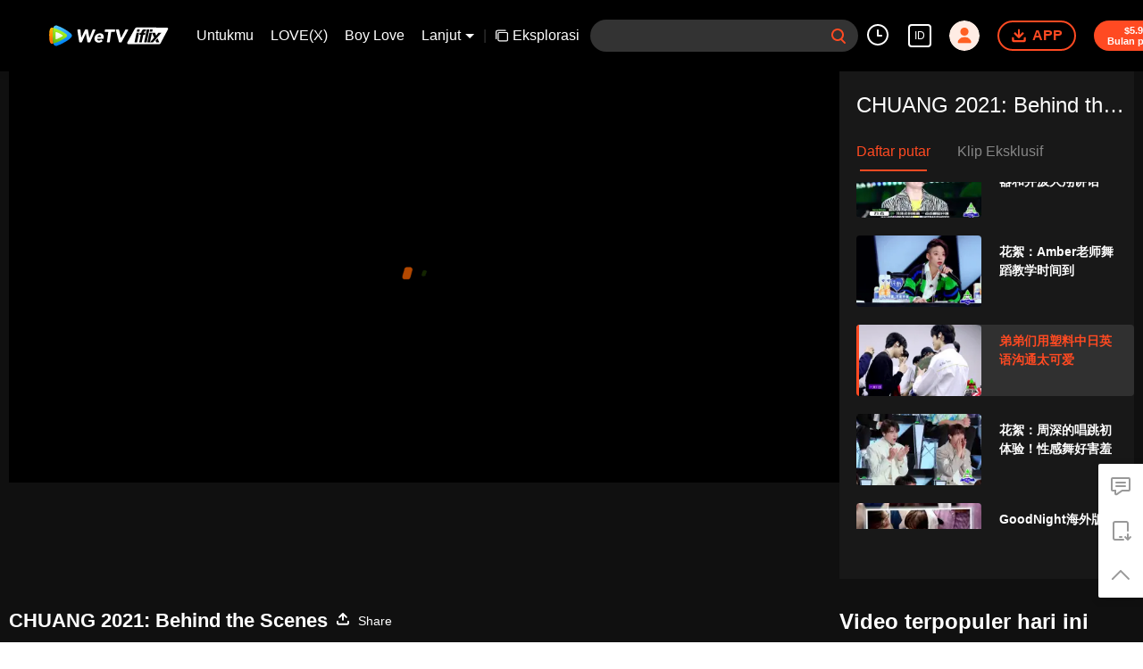

--- FILE ---
content_type: text/html; charset=utf-8
request_url: https://www.iflix.com/id/play/hasxjw9z5iti4co-CHUANG%202021%3A%20Behind%20the%20Scenes/x00364b771c-%E5%BC%9F%E5%BC%9F%E4%BB%AC%E7%94%A8%E5%A1%91%E6%96%99%E4%B8%AD%E6%97%A5%E8%8B%B1%E8%AF%AD%E6%B2%9F%E9%80%9A%E5%A4%AA%E5%8F%AF%E7%88%B1
body_size: 242974
content:
<!DOCTYPE html><html lang="id"><head><meta charSet="utf-8"/><meta http-equiv="x-ua-compatible" content="ie=edge"/><meta name="format-detection" content="telephone=no"/><meta name="application-name" content="wetv"/><meta name="apple-mobile-web-app-title" content="WeTV"/><meta name="mobile-web-app-capable" content="yes"/><meta name="apple-mobile-web-app-status-bar-style" content="black"/><meta name="HandheldFriendly" content="true"/><meta name="theme-color" content="#1a1a1a"/><link rel="manifest" href="/manifest.json"/><link rel="dns-prefetch" href="//static.wetvinfo.com"/><link rel="dns-prefetch" href="//wujicdn.wetvinfo.com"/><link rel="dns-prefetch" href="//htrace.wetvinfo.com"/><link rel="dns-prefetch" href="//hwvip.wetv.vip"/><link rel="dns-prefetch" href="//puui.wetvinfo.com"/><link rel="dns-prefetch" href="//vfiles.wetvinfo.com"/><link rel="dns-prefetch" href="//rumt-sg.com"/><link rel="dns-prefetch" href="https://www.googletagmanager.com"/><link rel="dns-prefetch" href="https://www.googleadservices.com"/><link rel="dns-prefetch" href="https://www.google-analytics.com"/><link rel="dns-prefetch" href="https://v.clarity.ms"/><link rel="dns-prefetch" href="https://accounts.google.com"/><link rel="preconnect" href="https://static.wetvinfo.com/"/><link rel="preconnect" href="https://wujicdn.wetvinfo.com/"/><link rel="preconnect" href="https://htrace.wetvinfo.com"/><link rel="preload" as="script" href="https://static.wetvinfo.com/libs/login/3.0.0/wetv.lib.js?v=20211123"/><link rel="preload" as="script" href="https://static.wetvinfo.com/libs/wetv-player/latest/installer.js"/><link rel="preload" as="script" href="https://static.wetvinfo.com/libs/wetv-report-sdk/last/wetv-report-sdk.js"/><link rel="preload" as="script" href="https://accounts.google.com/gsi/client"/><link rel="shortcut icon" href="//vfiles.wetvinfo.com/vupload/20200713/favicon.ico"/><link rel="apple-touch-icon" href="//vfiles.wetvinfo.com/vupload/20200713/favicon.ico"/><meta charSet="utf-8"/><script async="">
                window.langInfo = {"areaCode":153560,"areaFrom":"ip","areaPhoneId":"+1","ipNumber":"3.144.9.70, 64.252.77.104","ipString":"3.144.9.70","langId":1491937,"langName":"Bahasa Indonesia","eName":"id","code":"id","playerLang":"id","defaultLangId":1491988};
              </script><meta name="viewport" content="width=device-width, initial-scale=1.0, minimum-scale=1.0, shrink-to-fit=no, viewport-fit=cover"/><meta property="og:locale" content="id"/><meta property="og:site_name" content="WeTV"/><meta name="facebook-domain-verification" content="o8m1ldno449apks1kqd58swusn29kk"/><meta property="fb:app_id" content="324297444929954"/><link rel="preload" href="[data-uri]" as="image"/><script type="application/ld+json">{"@context":"https://schema.org","@type":"BreadcrumbList","itemListElement":[{"@type":"ListItem","position":1,"item":{"@id":"https://www.iflix.com/id","name":"WeTV","image":"https://vfiles.wetvinfo.com/vupload/20200713/favicon.ico","url":"https://www.iflix.com/id"}}]}</script><script type="application/ld+json">{"@context":"https://schema.org","@type":"Organization","@id":"https://www.iflix.com/id","name":"WeTV","legalName":"WeTV","url":"https://www.iflix.com/id","logo":"https://vfiles.wetvinfo.com/vupload/20200713/favicon.ico","sameAs":["https://www.facebook.com/wetvthailand","https://www.instagram.com/official.wetv/","https://x.com/WeTVOfficial","https://www.youtube.com/@WeTVEnglish","https://apps.apple.com/th/app/wetv-dramas-films-more/id1441531611","https://play.google.com/store/apps/details?id=com.tencent.qqlivei18n&hl=en&gl=US"],"contactPoint":[{"@type":"ContactPoint","email":"service@wetv.vip","url":"https://www.iflix.com/id","contactType":"Customer Service"}]}</script><script type="application/ld+json">{"@context":"https://schema.org","@type":"WebSite","url":"https://www.iflix.com/id","potentialAction":{"@type":"SearchAction","target":"https://www.iflix.com/id/search/{search_term_string}","query-input":"required name=search_term_string"}}</script><script type="application/ld+json">{"@context":"https://schema.org","@type":"Organization","url":"https://www.iflix.com/id","logo":"https://puui.wetvinfo.com/vupload/0/20190709_1562668877886_mv37iexf5oh.jpeg/0"}</script><title>弟弟们用塑料中日英语沟通太可爱 - Tonton Video HD Secara Daring - iflix</title><meta name="description" content="Tonton  {{ChannelName}} CHUANG 2021: Behind the Scenes 弟弟们用塑料中日英语沟通太可爱 online dengan subtitle dalam Bahasa Indonesia. Pendahuluan:  Behind the Scenes of CHUANG 2021"/><meta name="keywords" content="CHUANG 2021: Behind the Scenes,弟弟们用塑料中日英语沟通太可爱,,,,{{ChannelName}},Nonton online, video, trailer, review, film layar lebar, full episode, update, terbaru, dubbing, subtitle, subtitle bahasa Inggris, subtitle bahasa Thailand, subtitle bahasa Indonesia, subtitle bahasa Melayu, subtitle bahasa Korea, iflix, iflix, we tv"/><meta property="og:title" content="弟弟们用塑料中日英语沟通太可爱 - Tonton Video HD Secara Daring - iflix"/><meta property="og:description" content="Tonton  {{ChannelName}} CHUANG 2021: Behind the Scenes 弟弟们用塑料中日英语沟通太可爱 online dengan subtitle dalam Bahasa Indonesia. Pendahuluan:  Behind the Scenes of CHUANG 2021"/><meta property="og:image" content="https://newpic.wetvinfo.com/vpic_cover/x00364b771c/x00364b771c_hz.jpg/640"/><meta property="og:url" content="https://www.iflix.com/id/play/hasxjw9z5iti4co/x00364b771c-%E5%BC%9F%E5%BC%9F%E4%BB%AC%E7%94%A8%E5%A1%91%E6%96%99%E4%B8%AD%E6%97%A5%E8%8B%B1%E8%AF%AD%E6%B2%9F%E9%80%9A%E5%A4%AA%E5%8F%AF%E7%88%B1"/><link rel="canonical" href="https://www.iflix.com/id/play/hasxjw9z5iti4co/x00364b771c-%E5%BC%9F%E5%BC%9F%E4%BB%AC%E7%94%A8%E5%A1%91%E6%96%99%E4%B8%AD%E6%97%A5%E8%8B%B1%E8%AF%AD%E6%B2%9F%E9%80%9A%E5%A4%AA%E5%8F%AF%E7%88%B1"/><meta property="og:type" content="video.episode"/><meta property="og:site_name" content="WeTV"/><meta name="robots" content="max-video-preview:2"/><script type="application/ld+json">{"@context":"https://schema.org","@graph":[{"@type":"VideoObject","name":"弟弟们用塑料中日英语沟通太可爱 - Tonton Video HD Secara Daring - iflix","description":"Tonton  {{ChannelName}} CHUANG 2021: Behind the Scenes 弟弟们用塑料中日英语沟通太可爱 online dengan subtitle dalam Bahasa Indonesia. Pendahuluan:  Behind the Scenes of CHUANG 2021","thumbnailUrl":"https://newpic.wetvinfo.com/vpic_cover/x00364b771c/x00364b771c_hz.jpg/640","embedUrl":"https://www.iflix.com/embed/index.html?vid=x00364b771c","url":"https://www.iflix.com/id/play/hasxjw9z5iti4co/x00364b771c-%E5%BC%9F%E5%BC%9F%E4%BB%AC%E7%94%A8%E5%A1%91%E6%96%99%E4%B8%AD%E6%97%A5%E8%8B%B1%E8%AF%AD%E6%B2%9F%E9%80%9A%E5%A4%AA%E5%8F%AF%E7%88%B1","uploadDate":"2021-02-22T12:25:18+08:00","duration":"PT0H0M46S","aggregateRating":{}},{"@type":"TVSeries","@id":"https://www.iflix.com/id/play/hasxjw9z5iti4co/x00364b771c-%E5%BC%9F%E5%BC%9F%E4%BB%AC%E7%94%A8%E5%A1%91%E6%96%99%E4%B8%AD%E6%97%A5%E8%8B%B1%E8%AF%AD%E6%B2%9F%E9%80%9A%E5%A4%AA%E5%8F%AF%E7%88%B1","description":"Tonton  {{ChannelName}} CHUANG 2021: Behind the Scenes 弟弟们用塑料中日英语沟通太可爱 online dengan subtitle dalam Bahasa Indonesia. Pendahuluan:  Behind the Scenes of CHUANG 2021","image":"https://newpic.wetvinfo.com/vpic_cover/x00364b771c/x00364b771c_hz.jpg/640","name":"弟弟们用塑料中日英语沟通太可爱 - Tonton Video HD Secara Daring - iflix","genre":[],"url":"https://www.iflix.com/id/play/hasxjw9z5iti4co/x00364b771c-%E5%BC%9F%E5%BC%9F%E4%BB%AC%E7%94%A8%E5%A1%91%E6%96%99%E4%B8%AD%E6%97%A5%E8%8B%B1%E8%AF%AD%E6%B2%9F%E9%80%9A%E5%A4%AA%E5%8F%AF%E7%88%B1","embedUrl":"https://www.iflix.com/embed/index.html?vid=x00364b771c"},{"@type":"BreadcrumbList","itemListElement":[{"@type":"ListItem","position":1,"item":"https://www.iflix.com/id","name":"TV & Movies"},{"@type":"ListItem","position":2,"item":"https://www.iflix.com/id/play/hasxjw9z5iti4co/x00364b771c-%E5%BC%9F%E5%BC%9F%E4%BB%AC%E7%94%A8%E5%A1%91%E6%96%99%E4%B8%AD%E6%97%A5%E8%8B%B1%E8%AF%AD%E6%B2%9F%E9%80%9A%E5%A4%AA%E5%8F%AF%E7%88%B1","name":"CHUANG 2021: Behind the Scenes"}]}]}</script><link rel="alternate" hrefLang="en" href="https://www.iflix.com/en/play/hasxjw9z5iti4co/x00364b771c"/><link rel="alternate" hrefLang="th" href="https://www.iflix.com/th/play/hasxjw9z5iti4co/x00364b771c"/><link rel="alternate" hrefLang="zh-tw" href="https://www.iflix.com/zh-tw/play/hasxjw9z5iti4co/x00364b771c"/><link rel="alternate" hrefLang="zh-cn" href="https://www.iflix.com/zh-cn/play/hasxjw9z5iti4co/x00364b771c"/><link rel="alternate" hrefLang="id" href="https://www.iflix.com/id/play/hasxjw9z5iti4co/x00364b771c-%E5%BC%9F%E5%BC%9F%E4%BB%AC%E7%94%A8%E5%A1%91%E6%96%99%E4%B8%AD%E6%97%A5%E8%8B%B1%E8%AF%AD%E6%B2%9F%E9%80%9A%E5%A4%AA%E5%8F%AF%E7%88%B1"/><link rel="alternate" hrefLang="hi" href="https://www.iflix.com/hi/play/hasxjw9z5iti4co/x00364b771c"/><link rel="alternate" hrefLang="ja" href="https://www.iflix.com/ja/play/hasxjw9z5iti4co/x00364b771c"/><link rel="alternate" hrefLang="ko" href="https://www.iflix.com/ko/play/hasxjw9z5iti4co/x00364b771c"/><link rel="alternate" hrefLang="pt" href="https://www.iflix.com/pt/play/hasxjw9z5iti4co/x00364b771c"/><link rel="alternate" hrefLang="es" href="https://www.iflix.com/es/play/hasxjw9z5iti4co/x00364b771c"/><link rel="alternate" hrefLang="ar" href="https://www.iflix.com/ar/play/hasxjw9z5iti4co/x00364b771c"/><link rel="alternate" hrefLang="vi" href="https://www.iflix.com/vi/play/hasxjw9z5iti4co/x00364b771c"/><link rel="alternate" hrefLang="ms" href="https://www.iflix.com/ms/play/hasxjw9z5iti4co/x00364b771c"/><meta name="next-head-count" content="37"/><link rel="preload" href="https://static.wetvinfo.com/iflix/_next/static/css/08e932cb61654310ba86.css" as="style"/><link rel="stylesheet" href="https://static.wetvinfo.com/iflix/_next/static/css/08e932cb61654310ba86.css" data-n-g=""/><link rel="preload" href="https://static.wetvinfo.com/iflix/_next/static/css/0204f3ca08175582c2ae.css" as="style"/><link rel="stylesheet" href="https://static.wetvinfo.com/iflix/_next/static/css/0204f3ca08175582c2ae.css" data-n-g=""/><link rel="preload" href="https://static.wetvinfo.com/iflix/_next/static/css/37247524de1e029c32e5.css" as="style"/><link rel="stylesheet" href="https://static.wetvinfo.com/iflix/_next/static/css/37247524de1e029c32e5.css" data-n-p=""/><link rel="preload" href="https://static.wetvinfo.com/iflix/_next/static/css/a3f286d760033978caeb.css" as="style"/><link rel="stylesheet" href="https://static.wetvinfo.com/iflix/_next/static/css/a3f286d760033978caeb.css"/><noscript data-n-css=""></noscript><link rel="preload" href="https://static.wetvinfo.com/iflix/_next/static/chunks/utils.iflix_prod_4710.js" as="script"/><link rel="preload" href="https://static.wetvinfo.com/iflix/_next/static/chunks/reactLib.iflix_prod_4710.js" as="script"/><link rel="preload" href="https://static.wetvinfo.com/iflix/_next/static/chunks/14c8105f7d7ab06285649288e9ef685aef4f28f6.iflix_prod_4710.js" as="script"/><link rel="preload" href="https://static.wetvinfo.com/iflix/_next/static/chunks/48.iflix_prod_4710.js" as="script"/><link rel="preload" href="https://static.wetvinfo.com/iflix/_next/static/chunks/54.iflix_prod_4710.js" as="script"/><link rel="preload" href="https://static.wetvinfo.com/iflix/_next/static/chunks/main-iflix_prod_4710.js" as="script"/><link rel="preload" href="https://static.wetvinfo.com/iflix/_next/static/chunks/webpack-iflix_prod_4710.js" as="script"/><link rel="preload" href="https://static.wetvinfo.com/iflix/_next/static/chunks/framework.iflix_prod_4710.js" as="script"/><link rel="preload" href="https://static.wetvinfo.com/iflix/_next/static/chunks/f9f3f299.iflix_prod_4710.js" as="script"/><link rel="preload" href="https://static.wetvinfo.com/iflix/_next/static/chunks/191ce42a.iflix_prod_4710.js" as="script"/><link rel="preload" href="https://static.wetvinfo.com/iflix/_next/static/chunks/70d128b2.iflix_prod_4710.js" as="script"/><link rel="preload" href="https://static.wetvinfo.com/iflix/_next/static/chunks/utils.iflix_prod_4710.js" as="script"/><link rel="preload" href="https://static.wetvinfo.com/iflix/_next/static/chunks/5405cb0d1bfdf811f29957ab733651c87a216588.iflix_prod_4710.js" as="script"/><link rel="preload" href="https://static.wetvinfo.com/iflix/_next/static/chunks/8288a98714aef2ce8040a56dacbba9a60f180aa0.iflix_prod_4710.js" as="script"/><link rel="preload" href="https://static.wetvinfo.com/iflix/_next/static/chunks/reactLib.iflix_prod_4710.js" as="script"/><link rel="preload" href="https://static.wetvinfo.com/iflix/_next/static/chunks/5fce038b3129fca85f813140ec27c238ec2b1121.iflix_prod_4710.js" as="script"/><link rel="preload" href="https://static.wetvinfo.com/iflix/_next/static/chunks/0b95ca0be963dfae2590d5e3683daed89dd3cd06.iflix_prod_4710.js" as="script"/><link rel="preload" href="https://static.wetvinfo.com/iflix/_next/static/chunks/330df7eb4cb817f358db70e9a7a8e5c9d557f1f5.iflix_prod_4710.js" as="script"/><link rel="preload" href="https://static.wetvinfo.com/iflix/_next/static/chunks/787e7701011daf1377f8c16e52812968ecf0bc90.iflix_prod_4710.js" as="script"/><link rel="preload" href="https://static.wetvinfo.com/iflix/_next/static/chunks/f7f5e895a5b9b6b5389469759454c0e1d50193e2.iflix_prod_4710.js" as="script"/><link rel="preload" href="https://static.wetvinfo.com/iflix/_next/static/chunks/pages/_app-iflix_prod_4710.js" as="script"/><link rel="preload" href="https://static.wetvinfo.com/iflix/_next/static/chunks/6d5aa97748543c4ce9da98b280df531f2053e1e2.iflix_prod_4710.js" as="script"/><link rel="preload" href="https://static.wetvinfo.com/iflix/_next/static/chunks/f3631e3f56a584af7edde6ae2cbaa7797557b4e2.iflix_prod_4710.js" as="script"/><link rel="preload" href="https://static.wetvinfo.com/iflix/_next/static/chunks/58dc29b0c867819beafa5cc0517db34e21e5ef3a.iflix_prod_4710.js" as="script"/><link rel="preload" href="https://static.wetvinfo.com/iflix/_next/static/chunks/f5d0aa10cffef3577cbbfa94a5b267f37d8a8571.iflix_prod_4710.js" as="script"/><link rel="preload" href="https://static.wetvinfo.com/iflix/_next/static/chunks/pages/play/%5B...ids%5D-iflix_prod_4710.js" as="script"/></head><body><div id="__next"><div id="report-page-dom"><div id="login_panel--warp"></div><div id="app" class="wrapper iflix   newHome-dark"><header class="header newHeader__wrapper dark light"><div class="header__wrapper"><div class="header__block"><div class="logo flex-0" id="logo" dt-eid="wetv_button" dt-params="busModId=navbar&amp;mod_id=navbar"><a aria-label="WeTV link" href="/id"><svg data-theme="dark" width="220px" height="60px" viewBox="0 0 220 60"><defs><linearGradient x1="29.8313509%" y1="-4.91100807%" x2="56.8814362%" y2="86.294916%" id="iflix-dark-linearGradient-1"><stop stop-color="#58CAFF" offset="0%"></stop><stop stop-color="#0083F5" offset="100%"></stop></linearGradient><linearGradient x1="50.5874644%" y1="78.5394649%" x2="49.6881322%" y2="5.69638469%" id="iflix-dark-linearGradient-2"><stop stop-color="#FF7105" offset="0%"></stop><stop stop-color="#FFBB00" offset="100%"></stop></linearGradient><linearGradient x1="23.5657103%" y1="103.3706%" x2="59.6797942%" y2="5.13170777%" id="iflix-dark-linearGradient-3"><stop stop-color="#61BA09" offset="0%"></stop><stop stop-color="#B5FF25" offset="100%"></stop></linearGradient><linearGradient x1="53.4000945%" y1="87.3507637%" x2="37.8158654%" y2="-7.27822275%" id="iflix-dark-linearGradient-4"><stop stop-color="#E5F6D2" offset="0%"></stop><stop stop-color="#F8FAFC" offset="51.76%"></stop></linearGradient></defs><g stroke="none" stroke-width="1" fill="none" fill-rule="evenodd"><g transform="translate(-78.000000, -268.000000)"><g transform="translate(78.000000, 268.000000)"><rect x="0" y="0" width="220" height="60"></rect><g transform="translate(139.853755, 16.425560)"><path d="M56.2663797,26.2546318 C55.7173381,27.2866017 54.6437594,27.9314888 53.4748246,27.9314888 L2.57349863,27.9314888 C1.40926201,27.9314888 0.465461744,26.9876885 0.465461744,25.8234519 C0.465461744,25.4667987 0.555950841,25.1159762 0.728459864,24.8038189 L13.5306042,1.63817749 C14.088909,0.627917839 15.1533386,0.00214102972 16.307599,0.00554364089 L66.6487306,0.155821071 C67.8129621,0.159295539 68.7539415,1.10590821 68.7504957,2.27013966 C68.7494429,2.61330185 68.6646582,2.95102583 68.5034763,3.25398081 L56.2663797,26.2546318 Z" fill="#ED1C24"></path><path d="M37.5892651,8.97197064 L41.8899271,8.97197064 L38.5391078,24.7694335 L34.2445312,24.7694335 L37.5892651,8.97197064 Z M42.3060235,7.00852142 L38.011535,7.00852142 L38.7924874,3.23031701 L43.0870641,3.23031701 L42.3060235,7.00852142 Z M32.9570842,24.7694335 L28.7220381,24.7694335 L33.3050953,3.23031701 L37.5401414,3.23031701 L32.9570842,24.7694335 Z M32.0527493,3.23031701 L31.3237428,6.61456159 L30.1354252,6.61456159 C29.510046,6.61456159 28.7084563,6.72321583 28.4042774,7.82351644 C28.3175833,8.13677933 28.2560243,8.3770181 28.1277029,8.97197064 L30.9065,8.97197064 L30.2468135,12.0808755 L27.4680165,12.0808755 L24.7722094,24.7694335 L20.5519798,24.7694335 L23.2477868,12.0809637 L20.8850862,12.0809637 L21.5446845,8.97205883 L23.860819,8.97205883 L24.039146,8.15089027 C25.022855,3.23031701 27.9290914,3.16205534 30.4057379,3.16205534 C30.6732285,3.16205534 32.0527493,3.23031701 32.0527493,3.23031701 Z M16.0469737,8.97170606 L20.3476357,8.97170606 L16.9972574,24.7694335 L12.7022398,24.7694335 L16.0469737,8.97170606 Z M20.7637321,7.00825684 L16.4692436,7.00825684 L17.250196,3.23005243 L21.5446845,3.23005243 L20.7637321,7.00825684 Z M57.5151483,8.97170606 L52.4774542,8.97170606 L48.8368315,13.6724132 L47.0759625,8.97170606 L41.8901917,8.97170606 L45.5160861,16.8952639 L38.5391078,24.7694335 L43.5766255,24.7694335 L57.5151483,8.97170606 Z M47.8520642,21.8149552 L48.9261714,24.7694335 L54.1119421,24.7694335 L51.1127499,18.1196526 L47.8520642,21.8149552 Z" fill="#FFFFFF"></path></g><g transform="translate(10.000000, 13.000000)" fill-rule="nonzero"><g><path d="M36.4528515,20.5227743 C38.8969885,17.9812535 38.5977414,15.6185959 36.4349896,13.5913985 C33.2117824,10.5698099 29.3966874,8.13178995 25.4279315,5.85085639 C21.4821758,3.5831357 17.4133446,1.72476943 13.2706192,0.262055336 C10.6309806,-0.669941653 7.78164879,0.977507999 7.26977226,3.72970073 C6.45987201,8.08578957 6.03608131,12.5776774 6.03608131,17.1686618 C6.03608131,21.7300395 6.45424431,26.1935441 7.25411255,30.5234519 C7.76403162,33.2849426 10.6285338,34.9319029 13.2730661,33.9879164 C17.4821005,32.485319 21.6125918,30.5736119 25.612667,28.2386034 C29.5204969,25.9571805 33.4244118,23.6720873 36.4528515,20.5227743 Z" fill="url(#iflix-dark-linearGradient-1)"></path><path d="M7.21985695,3.97903256 C7.10877094,3.94526633 6.99817429,3.90905327 6.88684359,3.8757764 C4.44417467,3.14490871 2.29904009,3.97903256 1.33376623,6.59469226 C0.123075475,9.87515528 0.19207604,13.5321852 0.19207604,17.1317147 C0.19207604,20.7079992 0.175192923,24.321965 1.31908526,27.6026727 C2.37073217,30.6188782 4.44172784,31.0593074 6.88904574,30.318897 C6.99450405,30.2870883 7.09922831,30.2523433 7.20468662,30.2200452 C6.43760587,25.9762658 6.03608131,21.6052513 6.03608131,17.1405232 C6.03608131,12.6469226 6.4429889,8.24850367 7.21985695,3.97903256 Z" fill="url(#iflix-dark-linearGradient-2)"></path><path d="M7.21985695,4.00717109 C6.4429889,8.2766422 6.03608131,12.6750612 6.03608131,17.1686618 C6.03608131,21.6336345 6.43785056,26.0044043 7.20468662,30.2481837 C10.9904197,29.0849614 14.7066629,27.6205345 18.3081498,25.8392434 C21.9245624,24.0506117 25.3731225,22.1535855 28.3396574,19.7894598 C30.5552607,18.0238283 30.3396951,15.9775456 28.323019,14.354809 C25.3322605,11.9483531 21.8098061,10.0740824 18.1371165,8.28594015 C14.5919066,6.55970262 10.9383023,5.13833992 7.21985695,4.00717109 Z" fill="url(#iflix-dark-linearGradient-3)"></path><path d="M10.8516845,11.7144363 C10.8516845,11.7144363 10.6424807,12.2591003 10.6424807,17.1062676 C10.6424807,21.953435 10.8516845,22.5472803 10.8516845,22.5472803 C10.9757388,23.1425936 11.2390175,23.3400527 11.8930548,23.1903068 C11.8930548,23.1903068 12.9865424,23.0212309 17.3881423,20.8083192 C21.7899868,18.5954075 22.5259928,17.7737625 22.5259928,17.7737625 C23.0023904,17.3066629 23.1235084,16.9968944 22.5259928,16.4879541 C22.5259928,16.4879541 21.3204404,15.3851685 17.3903444,13.3831733 C13.5020892,11.402221 11.8932995,11.0714097 11.8932995,11.0714097 C11.346678,10.9157915 11.0011858,11.0863354 10.8516845,11.7144363 Z" fill="url(#iflix-dark-linearGradient-4)"></path></g><g transform="translate(46.979108, 6.606437)" fill="#000000"><path d="M1.1201581,0.0981178242 L4.30910973,0.0981178242 C4.8089968,0.0981178242 5.22862789,0.474929418 5.28221344,0.971880294 L6.69011858,14.0169019 L6.75128929,14.0169019 L12.9870318,0.66284585 C13.1477884,0.318332392 13.49377,0.0981178242 13.8737625,0.0981178242 L16.874553,0.0981178242 C17.3497271,0.0981178242 17.7561453,0.439205722 17.8383587,0.90728402 L20.2100696,14.3846603 L20.2712404,14.3846603 L25.6677207,0.717410126 C25.8152644,0.343779409 26.1761717,0.0981178242 26.5779409,0.0981178242 L29.2670055,0.0981178242 C29.970958,0.0981178242 30.444664,0.81895351 30.1654809,1.46516093 L21.6302089,21.213514 C21.4753247,21.5719744 21.1222473,21.8039337 20.7317335,21.8039337 L17.9320723,21.8039337 C17.4583663,21.8039337 17.0524374,21.4645586 16.9687559,20.9981931 L14.415735,6.78138528 L14.3545643,6.78138528 L7.7486166,21.2321099 C7.58932806,21.5805383 7.24138905,21.8039337 6.85846038,21.8039337 L4.21613025,21.8039337 C3.73410503,21.8039337 3.32401656,21.4530585 3.24914361,20.9769057 L0.152926783,1.22855261 C0.0601919819,0.634707322 0.519217015,0.0981178242 1.1201581,0.0981178242 Z"></path><path d="M41.83147,18.5305665 C42.3112931,18.9237719 42.3034632,19.6514587 41.8275551,20.049313 C41.1654433,20.6027856 40.4238095,21.0549595 39.6026539,21.4055901 C38.4071334,21.9162432 37.20623,22.1721814 36.0004329,22.1721814 C34.8555618,22.1721814 33.8031809,21.9881799 32.842556,21.6201769 C31.8816864,21.2524186 31.079616,20.7263505 30.4361001,20.0414832 C29.7923395,19.3568605 29.3218144,18.5344815 29.0257482,17.5733672 C28.7291925,16.612987 28.6626388,15.539808 28.8265763,14.3543196 C28.9897798,13.1690759 29.3523998,12.0961415 29.9149257,11.135272 C30.4767175,10.1748918 31.1767551,9.3525127 32.0150386,8.66740072 C32.8528327,7.98277809 33.8031809,7.45646527 34.8660832,7.08846226 C35.9284961,6.72070393 37.0322605,6.53670243 38.1771316,6.53670243 C39.2395445,6.53670243 40.1801054,6.72070393 40.9975908,7.08846226 C41.8148315,7.45646527 42.4791455,7.98277809 42.990288,8.66740072 C44.3947676,10.5485225 44.4033315,13.1088839 43.9773386,15.3161679 C43.9773386,15.3166573 43.9770939,15.3171466 43.9770939,15.317636 C43.9227743,15.5951063 43.6790702,15.7952569 43.3964615,15.7952569 C42.5302842,15.7952569 40.703482,15.7955016 39.6559947,15.7955016 C38.1903444,15.7955016 36.7246941,15.7955016 35.2590439,15.7955016 C34.576134,15.7955016 33.8932242,15.7955016 33.2103143,15.7955016 C33.271485,16.6746471 33.5729343,17.3744401 34.1146621,17.8956145 C34.6559006,18.416789 35.3764916,18.6773762 36.2759458,18.6773762 C37.0317711,18.6773762 37.6909467,18.5087898 38.2534726,18.1716168 C38.591869,17.96853 38.913627,17.7302089 39.2187465,17.4566535 C39.5764728,17.1358743 40.1152644,17.1255976 40.4871824,17.4299831 L41.83147,18.5305665 Z M39.7100696,12.6677207 C39.8326558,11.891342 39.6689629,11.2267834 39.2197252,10.6750235 C38.7699981,10.123019 38.1259928,9.84726143 37.2881988,9.84726143 C36.7770563,9.84726143 36.3172972,9.92898551 35.9086768,10.0924337 C35.4995671,10.2563712 35.1423301,10.465575 34.8357425,10.7207792 C34.5291549,10.9767175 34.2734613,11.2727837 34.0693958,11.6099567 C33.864841,11.9471297 33.7217015,12.2997177 33.6402221,12.667476 L39.7100696,12.667476 L39.7100696,12.6677207 Z"></path><path d="M51.8531903,4.32892904 L46.7828722,4.32892904 C46.1892716,4.32892904 45.7324487,3.80481837 45.8131941,3.21660079 L46.1261434,0.9432524 C46.1926972,0.45878035 46.6067005,0.0981178242 47.0958216,0.0981178242 L62.2884246,0.0981178242 C62.8820252,0.0981178242 63.3388481,0.622228496 63.2581028,1.21044608 L62.9451534,3.48379447 C62.878355,3.96826652 62.4645963,4.32892904 61.9754752,4.32892904 L56.6357613,4.32892904 L54.3014869,20.961246 C54.2337098,21.4444946 53.8201957,21.8039337 53.3322981,21.8039337 L50.5262752,21.8039337 C49.9316958,21.8039337 49.4743836,21.2781103 49.5570864,20.6891587 L51.8531903,4.32892904 Z"></path><path d="M65.4418972,0.0981178242 L68.8596273,0.0981178242 C69.3132693,0.0981178242 69.7072087,0.409843779 69.811933,0.851006964 L73.0057783,14.3232449 L73.0671937,14.3232449 L80.2422737,0.622717862 C80.4111048,0.300225861 80.7450969,0.0981178242 81.109185,0.0981178242 L83.9783362,0.0981178242 C84.7233954,0.0981178242 85.1953887,0.897741389 84.8349708,1.55006588 L73.928722,21.298419 C73.7564653,21.6103896 73.4283456,21.8039337 73.0718427,21.8039337 L70.5741201,21.8039337 C70.1283079,21.8039337 69.7390175,21.5027292 69.6269528,21.0713533 L64.4944852,1.32300019 C64.3334839,0.703218521 64.8013175,0.0981178242 65.4418972,0.0981178242 Z"></path></g></g></g></g></g></svg><svg data-theme="light" width="188px" height="32px" viewBox="0 0 188 32"><defs><linearGradient x1="29.8313509%" y1="-4.91100807%" x2="56.8814362%" y2="86.294916%" id="iflix-light-linearGradient-1"><stop stop-color="#58CAFF" offset="0%"></stop><stop stop-color="#0083F5" offset="100%"></stop></linearGradient><linearGradient x1="50.5874644%" y1="78.5394649%" x2="49.6881322%" y2="5.69638469%" id="iflix-light-linearGradient-2"><stop stop-color="#FF7105" offset="0%"></stop><stop stop-color="#FFBB00" offset="100%"></stop></linearGradient><linearGradient x1="23.5657103%" y1="103.3706%" x2="59.6797942%" y2="5.13170777%" id="iflix-light-linearGradient-3"><stop stop-color="#61BA09" offset="0%"></stop><stop stop-color="#B5FF25" offset="100%"></stop></linearGradient><linearGradient x1="53.4000945%" y1="87.3507637%" x2="37.8158654%" y2="-7.27822275%" id="iflix-light-linearGradient-4"><stop stop-color="#E5F6D2" offset="0%"></stop><stop stop-color="#F8FAFC" offset="51.76%"></stop></linearGradient></defs><g stroke="none" stroke-width="1" fill="none" fill-rule="evenodd"><g transform="translate(-105.000000, -24.000000)"><g transform="translate(105.000000, 0.000000)"><g transform="translate(0.000000, 24.000000)"><rect x="0" y="0" width="188" height="32"></rect><g><g transform="translate(120.369231, 3.200000)" fill="#FFFFFF"><path d="M16.1679601,0.00517861346 L63.1943219,0.145560852 C64.2818932,0.148806541 65.1609128,1.03308841 65.1576938,2.12065969 C65.1567104,2.44122597 65.0775084,2.75671213 64.9269397,3.03971869 L53.4956089,24.5258653 C52.9827195,25.4898839 51.9798319,26.0923077 50.887867,26.0923077 L3.33819749,26.0923077 C2.25062137,26.0923077 1.36896672,25.210653 1.36896672,24.1230769 C1.36896672,23.789908 1.45349746,23.4621857 1.61464743,23.1705828 L13.5738198,1.5303098 C14.0953624,0.586571865 15.0897034,0.00200005115 16.1679601,0.00517861346 Z M40.0657904,8.38120088 L36.0483105,8.38120088 L32.9238144,23.1384615 L36.9356097,23.1384615 L40.0657904,8.38120088 Z M36.0024214,3.01761306 L32.0462367,3.01761306 L27.7649562,23.1384615 L31.7211408,23.1384615 L36.0024214,3.01761306 Z M29.3377909,2.95384615 C27.024222,2.95384615 24.3093501,3.01761306 23.3904146,7.61418549 L23.3904146,7.61418549 L23.2238297,8.38128327 L21.0602037,8.38128327 L20.4440374,11.2854787 L22.6511633,11.2854787 L20.1328648,23.1384615 L24.0752085,23.1384615 L26.5935071,11.2853963 L29.189331,11.2853963 L29.8055797,8.38120088 L27.2097557,8.38120088 C27.3296276,7.82542367 27.3871332,7.6010037 27.4681188,7.30836797 C27.7522688,6.28051793 28.5010768,6.17901815 29.0852772,6.17901815 L29.0852772,6.17901815 L30.1953487,6.17901815 L30.8763529,3.01761306 C30.8763529,3.01761306 29.5876682,2.95384615 29.3377909,2.95384615 Z M19.941976,8.38095372 L15.9244961,8.38095372 L12.8,23.1384615 L16.8122072,23.1384615 L19.941976,8.38095372 Z M44.9103452,8.38095372 L40.0660376,8.38095372 L43.4531808,15.7827758 L36.9356097,23.1384615 L41.6414262,23.1384615 L54.6621508,8.38095372 L49.9561695,8.38095372 L46.5552678,12.7721374 L44.9103452,8.38095372 Z M48.6813257,16.9265432 L45.6353437,20.3785243 L46.638725,23.1384615 L51.4830327,23.1384615 L48.6813257,16.9265432 Z M41.1841005,3.01761306 L37.1723052,3.01761306 L36.4427755,6.54703724 L40.4544884,6.54703724 L41.1841005,3.01761306 Z M21.0602037,3.0173659 L17.0484908,3.0173659 L16.3189611,6.54679008 L20.330674,6.54679008 L21.0602037,3.0173659 Z"></path></g><g fill-rule="nonzero"><g><path d="M34.0525714,19.1714286 C36.3357714,16.7972571 36.0562286,14.5901714 34.0358857,12.6964571 C31.0249143,9.87382857 27.4610286,7.59634286 23.7536,5.4656 C20.0676571,3.3472 16.2667429,1.6112 12.3968,0.2448 C9.93097143,-0.625828571 7.26925714,0.913142857 6.79108571,3.48411429 C6.03451429,7.55337143 5.63862857,11.7494857 5.63862857,16.0381714 C5.63862857,20.2992 6.02925714,24.4688 6.77645714,28.5136 C7.2528,31.0932571 9.92868571,32.6317714 12.3990857,31.7499429 C16.3309714,30.3462857 20.1894857,28.5604571 23.9261714,26.3792 C27.5766857,24.248 31.2235429,22.1133714 34.0525714,19.1714286 Z" fill="url(#iflix-light-linearGradient-1)"></path><path d="M6.74445714,3.71702857 C6.64068571,3.68548571 6.53737143,3.65165714 6.43337143,3.62057143 C4.15154286,2.93782857 2.14765714,3.71702857 1.24594286,6.16045714 C0.114971429,9.22491429 0.179428571,12.6411429 0.179428571,16.0036571 C0.179428571,19.3444571 0.163657143,22.7204571 1.23222857,25.7851429 C2.21462857,28.6027429 4.14925714,29.0141714 6.43542857,28.3225143 C6.53394286,28.2928 6.63177143,28.2603429 6.73028571,28.2301714 C6.01371429,24.2658286 5.63862857,20.1826286 5.63862857,16.0118857 C5.63862857,11.8141714 6.01874286,7.70537143 6.74445714,3.71702857 Z" fill="url(#iflix-light-linearGradient-2)"></path><path d="M6.74445714,3.74331429 C6.01874286,7.73165714 5.63862857,11.8404571 5.63862857,16.0381714 C5.63862857,20.2091429 6.01394286,24.2921143 6.73028571,28.2564571 C10.2667429,27.1698286 13.7382857,25.8018286 17.1026286,24.1378286 C20.4809143,22.4669714 23.7024,20.6948571 26.4736,18.4864 C28.5433143,16.8370286 28.3419429,14.9254857 26.4580571,13.4096 C23.6642286,11.1616 20.3737143,9.41074286 16.9428571,7.74034286 C13.6310857,6.12777143 10.2180571,4.8 6.74445714,3.74331429 Z" fill="url(#iflix-light-linearGradient-3)"></path><path d="M10.1371429,10.9430857 C10.1371429,10.9430857 9.94171429,11.4518857 9.94171429,15.9798857 C9.94171429,20.5078857 10.1371429,21.0626286 10.1371429,21.0626286 C10.2530286,21.6187429 10.4989714,21.8032 11.1099429,21.6633143 C11.1099429,21.6633143 12.1314286,21.5053714 16.2432,19.4381714 C20.3552,17.3709714 21.0427429,16.6034286 21.0427429,16.6034286 C21.4877714,16.1670857 21.6009143,15.8777143 21.0427429,15.4022857 C21.0427429,15.4022857 19.9165714,14.3721143 16.2452571,12.5019429 C12.6130286,10.6514286 11.1101714,10.3424 11.1101714,10.3424 C10.5995429,10.1970286 10.2768,10.3563429 10.1371429,10.9430857 Z" fill="url(#iflix-light-linearGradient-4)"></path></g><g transform="translate(43.885714, 6.171429)" fill="#FFFFFF"><path d="M1.0464,0.0916571429 L4.02537143,0.0916571429 C4.49234286,0.0916571429 4.88434286,0.443657143 4.9344,0.907885714 L6.2496,13.0939429 L6.30674286,13.0939429 L12.1318857,0.6192 C12.2820571,0.297371429 12.6052571,0.0916571429 12.9602286,0.0916571429 L15.7634286,0.0916571429 C16.2073143,0.0916571429 16.5869714,0.410285714 16.6637714,0.847542857 L18.8793143,13.4374857 L18.9364571,13.4374857 L23.9776,0.670171429 C24.1154286,0.321142857 24.4525714,0.0916571429 24.8278857,0.0916571429 L27.3398857,0.0916571429 C27.9974857,0.0916571429 28.44,0.765028571 28.1792,1.36868571 L20.2059429,19.8166857 C20.0612571,20.1515429 19.7314286,20.3682286 19.3666286,20.3682286 L16.7513143,20.3682286 C16.3088,20.3682286 15.9296,20.0512 15.8514286,19.6155429 L13.4665143,6.33485714 L13.4093714,6.33485714 L7.2384,19.8340571 C7.0896,20.1595429 6.76457143,20.3682286 6.40685714,20.3682286 L3.93851429,20.3682286 C3.48822857,20.3682286 3.10514286,20.0404571 3.0352,19.5956571 L0.142857143,1.14765714 C0.0562285714,0.592914286 0.485028571,0.0916571429 1.0464,0.0916571429 Z"></path><path d="M39.0770286,17.3104 C39.5252571,17.6777143 39.5179429,18.3574857 39.0733714,18.7291429 C38.4548571,19.2461714 37.7620571,19.6685714 36.9949714,19.9961143 C35.8781714,20.4731429 34.7563429,20.7122286 33.6299429,20.7122286 C32.5604571,20.7122286 31.5773714,20.5403429 30.68,20.1965714 C29.7824,19.8530286 29.0331429,19.3616 28.432,18.7218286 C27.8306286,18.0822857 27.3910857,17.3140571 27.1145143,16.4162286 C26.8374857,15.5190857 26.7753143,14.5165714 26.9284571,13.4091429 C27.0809143,12.3019429 27.4196571,11.2996571 27.9451429,10.4020571 C28.4699429,9.50491429 29.1238857,8.73668571 29.9069714,8.09668571 C30.6896,7.45714286 31.5773714,6.96548571 32.5702857,6.62171429 C33.5627429,6.27817143 34.5938286,6.10628571 35.6633143,6.10628571 C36.6557714,6.10628571 37.5344,6.27817143 38.2980571,6.62171429 C39.0614857,6.96548571 39.6820571,7.45714286 40.1595429,8.09668571 C41.4715429,9.85394286 41.4795429,12.2457143 41.0816,14.3076571 C41.0816,14.3081143 41.0813714,14.3085714 41.0813714,14.3090286 C41.0306286,14.5682286 40.8029714,14.7552 40.5389714,14.7552 C39.7298286,14.7552 38.0233143,14.7554286 37.0448,14.7554286 C35.6756571,14.7554286 34.3065143,14.7554286 32.9373714,14.7554286 C32.2994286,14.7554286 31.6614857,14.7554286 31.0235429,14.7554286 C31.0806857,15.5766857 31.3622857,16.2304 31.8683429,16.7172571 C32.3739429,17.2041143 33.0470857,17.4475429 33.8873143,17.4475429 C34.5933714,17.4475429 35.2091429,17.2900571 35.7346286,16.9750857 C36.0507429,16.7853714 36.3513143,16.5627429 36.6363429,16.3072 C36.9705143,16.0075429 37.4738286,15.9979429 37.8212571,16.2822857 L39.0770286,17.3104 Z M37.0953143,11.8336 C37.2098286,11.1083429 37.0569143,10.4875429 36.6372571,9.97211429 C36.2171429,9.45645714 35.6155429,9.19885714 34.8329143,9.19885714 C34.3554286,9.19885714 33.9259429,9.2752 33.5442286,9.42788571 C33.1620571,9.58102857 32.8283429,9.77645714 32.5419429,10.0148571 C32.2555429,10.2539429 32.0166857,10.5305143 31.8260571,10.8454857 C31.6349714,11.1604571 31.5012571,11.4898286 31.4251429,11.8333714 L37.0953143,11.8333714 L37.0953143,11.8336 Z"></path><path d="M48.4388571,4.04388571 L43.7024,4.04388571 C43.1478857,4.04388571 42.7211429,3.55428571 42.7965714,3.0048 L43.0889143,0.881142857 C43.1510857,0.428571429 43.5378286,0.0916571429 43.9947429,0.0916571429 L58.1869714,0.0916571429 C58.7414857,0.0916571429 59.1682286,0.581257143 59.0928,1.13074286 L58.8004571,3.2544 C58.7380571,3.70697143 58.3515429,4.04388571 57.8946286,4.04388571 L52.9065143,4.04388571 L50.7259429,19.5810286 C50.6626286,20.0324571 50.2763429,20.3682286 49.8205714,20.3682286 L47.1993143,20.3682286 C46.6438857,20.3682286 46.2166857,19.8770286 46.2939429,19.3268571 L48.4388571,4.04388571 Z"></path><path d="M61.1328,0.0916571429 L64.3254857,0.0916571429 C64.7492571,0.0916571429 65.1172571,0.382857143 65.2150857,0.794971429 L68.1986286,13.3801143 L68.256,13.3801143 L74.9586286,0.581714286 C75.1163429,0.280457143 75.4283429,0.0916571429 75.7684571,0.0916571429 L78.4486857,0.0916571429 C79.1446857,0.0916571429 79.5856,0.838628571 79.2489143,1.448 L69.0608,19.896 C68.8998857,20.1874286 68.5933714,20.3682286 68.2603429,20.3682286 L65.9270857,20.3682286 C65.5106286,20.3682286 65.1469714,20.0868571 65.0422857,19.6838857 L60.2477714,1.23588571 C60.0973714,0.656914286 60.5344,0.0916571429 61.1328,0.0916571429 Z"></path></g></g></g></g></g></g></g></svg></a></div><div class="channel__list-warp"><ul class="channel__list channel__list--main flex-1"><li class="channel__item item0"><a class="channel__link " href="/id">Untukmu</a></li><li class="channel__item item1"><a class="channel__link " href="/id/channel/10582?id=10582">LOVE(X)</a></li><li class="channel__item item2"><a class="channel__link " href="/id/channel/10389?id=10389">Boy Love</a></li><li class="channel__item item3"><a class="channel__link " href="/id/channel/10236?id=10236">Hiburan</a></li><li class="channel__item item4"><a class="channel__link " href="/id/channel/10316?id=10316">Film</a></li><li class="channel__item item5"><a class="channel__link " href="/id/channel/10314?id=10314">Serial</a></li><li class="channel__item item6"><a class="channel__link " href="/id/channel/10317?id=10317">Anime</a></li></ul><div class="tips flex-0 channel-tips" data-prefix="channel"><div class="channel__item channel__item--more"><span class="channel__item--more--ctr"></span><span class="channel__item--more--ctr"></span><span class="channel__item--more--ctr"></span><span class="channel__item--more--ctr"></span><span class="channel__item--more--ctr"></span><span class="channel__item--more--ctr"></span><span class="channel__item--more--ctr"></span><span class="channel__item--more--ctr">Lanjut<span class="channel__item--arrow-down"></span></span></div><div class="tips__content channel-content"><ul class="channel__items--expand"><li class="channel__item channel__item--expanded"><a class="channel__link " href="/id">Untukmu</a></li><li class="channel__item channel__item--expanded"><a class="channel__link " href="/id/channel/10582?id=10582">LOVE(X)</a></li><li class="channel__item channel__item--expanded"><a class="channel__link " href="/id/channel/10389?id=10389">Boy Love</a></li><li class="channel__item channel__item--expanded"><a class="channel__link " href="/id/channel/10236?id=10236">Hiburan</a></li><li class="channel__item channel__item--expanded"><a class="channel__link " href="/id/channel/10316?id=10316">Film</a></li><li class="channel__item channel__item--expanded"><a class="channel__link " href="/id/channel/10314?id=10314">Serial</a></li><li class="channel__item channel__item--expanded"><a class="channel__link " href="/id/channel/10317?id=10317">Anime</a></li></ul></div></div><div class="channel__explorar"><span class="split">|</span><svg class="channel__explorar--icon" width="32" height="32" viewBox="0 0 32 32" fill="none" xmlns="http://www.w3.org/2000/svg"><g clip-path="url(#clip0_214_2158)"><rect x="6.68319" y="8.03335" width="24" height="21.3333" rx="2.66667" stroke="white" stroke-width="2.66667" stroke-linejoin="round"></rect><path d="M25.35 2.70001H5.34997C3.14084 2.70001 1.34998 4.49088 1.34998 6.70002V24.0333" stroke="white" stroke-width="2.66667" stroke-linecap="round"></path></g><defs><clipPath id="clip0_214_2158"><rect width="32" height="32" fill="white"></rect></clipPath></defs></svg><a class="channel__link " href="/id/explorar">Eksplorasi</a></div></div></div><div class="flex-0 header__block"><div class="search-box"><form class="search-box__form"><input type="text" class="search-box__input flex-1" name="q" autoComplete="off" value=""/><button class="search-box__btn flex-0" aria-label="search box" type="submit" dt-eid="search_bar_button" dt-params="busModId=navbar&amp;mod_id=navbar&amp;item_idx=0"><svg><use href="#svg-search-btn" xlink:href="#svg-search-btn"></use></svg></button></form></div><div class="tips  history-tips" data-prefix="history"><svg class="header__icon"><use href="#svg-clock" xlink:href="#svg-clock"></use></svg><div class="tips__content history-content"><li class="history__noresult">Tidak ada histori</li></div></div><div class="tips  lang-tips" data-prefix="lang"><div class="lang__entry--new">ID</div><div class="tips__content lang-content" style="top:32px"><ul class="lang__list"></ul></div></div><div class="header__icon header__icon--user" dt-eid="profile_button" dt-params="busModId=navbar&amp;mod_id=navbar"><img src="https://static.wetvinfo.com/static/unlogin-avatar.png" alt="user_avatar" class="user__portrait--header"/></div><div class="tips download-tips download-tips" data-prefix="download"><div class="header__icon header__download newhome-download"><svg class="hl"><use href="#svg-app-download" xlink:href="#svg-app-download"></use></svg>APP</div><div class="tips__content download-content" style="top:40px"><div class="download__wrapper newhome-download-drop"><p>Scan kode QR untuk mengunduh sekarang!</p><p><svg><use href="#svg-download-exp1" xlink:href="#svg-download-exp1"></use></svg>Bebas tonton offline</p><p><svg><use href="#svg-download-exp2" xlink:href="#svg-download-exp2"></use></svg>Pemutaran lancar</p><p><svg><use href="#svg-download-exp3" xlink:href="#svg-download-exp3"></use></svg>Ganti mode gelap</p><img src="https://static.wetvinfo.com/static/download/iflix-download-en.png" alt="download qrcode" loading="lazy"/></div></div></div><div class="tips vip-tips openVip-tips" data-prefix="openVip"><div class="vip__join" dt-eid="icon" dt-params="icon_name=join_vip&amp;icon_type_tv=status_bar&amp;item_idx=0&amp;isvip=0&amp;busModId=navbar&amp;mod_id=navbar"><button class="vip__join__btn newhome-vip"><div class="vip__icon__btn__default"><svg class="vip__join__btn vip__join__icon"><use href="#svg-vip" xlink:href="#svg-vip"></use></svg>VIP</div></button></div><div class="tips__content openVip-content" style="top:40px;right:0;left:auto;transform:none"><div class="vip__join__tip newhome-join-vip"><div dt-eid="icon" dt-params="icon_name=join_vip&amp;icon_type_tv=status_bar&amp;item_idx=1&amp;isvip=0&amp;busModId=navbar&amp;mod_id=navbar"><div class="vip__join__tip top__tip">Keuntungan menjadi VIP</div><ul class="vip__join__tip vip__wrapper"><li class="vip__join__tip vip__li__one"><svg class="vip__join__tip vip__icon"><use href="#svg-vip-first" xlink:href="#svg-vip-first"></use></svg><div class="vip__join__tip tips__box"><div class="vip__join__tip first__tips">Akses Unduh Cepat</div><div class="vip__join__tip secound__tips">Unduh 30% lebih cepat dari biasanya</div></div></li><li class="vip__join__tip vip__li__two"><svg class="vip__join__tip vip__icon"><use href="#svg-vip-secound" xlink:href="#svg-vip-secound"></use></svg><div class="vip__join__tip tips__box"><div class="vip__join__tip first__tips">Tonton Tanpa Iklan</div><div class="vip__join__tip secound__tips">Nikmati tontonan tanpa gangguan iklan</div></div></li><li class="vip__join__tip vip__li__three"><svg class="vip__join__tip vip__icon"><use href="#svg-vip-third" xlink:href="#svg-vip-third"></use></svg><div class="vip__join__tip tips__box__three"><div class="first__tips__three">Akses di 2 Perangkat</div><div class="secound__tips__three">Nikmati keuntungan VIP bersama teman</div></div></li></ul><button class="vip__join__tip join__btn">Bergabunglah dengan VIP</button></div><a class="vip__join__tip ex__change__CDK" href="https://film.wetv.vip/wetv/cdkey.html" target="_blank" dt-eid="icon" dt-params="icon_name=exchange_cdk&amp;icon_type_tv=status_bar&amp;item_idx=0&amp;isvip=0&amp;busModId=navbar&amp;mod_id=navbar">Tebus Vip</a></div></div></div></div></div></header><div class="page"><div id="page-load-detect"></div><div class="modal  page--play__modal" style="z-index:9;display:none"><div class="modal__content" style="width:"><div class="modal__close" dt-eid="button" dt-params="mod_id=player&amp;key=defn_login&amp;button_name=close"><svg class="svg-close-1"><use href="#svg-close-1" xlink:href="#svg-close-1"></use></svg></div><div class="login-in-beneift"><div class="beneift-list"><p class="beneift-til">Keuntungan masuk</p><ul><li class="beneift-item"><svg class="beneift-item-icon"><use href="#svg-vip-first" xlink:href="#svg-vip-first"></use></svg><p>Akses Unduh Cepat</p></li><li class="beneift-item"><svg class="beneift-item-icon"><use href="#svg-vip-secound" xlink:href="#svg-vip-secound"></use></svg><p>Tonton Tanpa Iklan</p></li><li class="beneift-item"><svg class="beneift-item-icon"><use href="#svg-vip-third" xlink:href="#svg-vip-third"></use></svg><p>Akses di 2 Perangkat</p></li></ul></div><div class="beneift-login"><p class="beneift-login-til">Masuk untuk nikmati video berkualitas tinggi</p><div id="login-in-benefit-warp"></div></div></div></div></div><div class="page--play"><div class="play__block play__block--player play__block--new-player"><div class="play__sub-block"><div class="play__aside--left"><div style="background-size:cover;position:absolute;z-index:-1;top:0;left:0;width:100%;height:800px;background-image:url(&quot;[data-uri]&quot;)"></div></div><aside class="play__aside--right"><div class="play-sidebar webkit-scrollbar" id="play-sidebar"><div class="play__banner-ad" id="play-banner-ad"></div><div class="play-sidebar__title">CHUANG 2021: Behind the Scenes</div><div class="play-sidebar__labels flex-0"></div><ul class="play-sidebar__tabs"><li class="play-sidebar__tab play-sidebar__tab--active" data-tab="past_issue" dt-eid="tab" dt-params="busModId=vids_list&amp;mod_id=vids_list&amp;tab_id=last_episode&amp;tab_idx=0&amp;mod_idx=0">Daftar putar</li><li class="play-sidebar__tab" data-tab="video_clips" dt-eid="tab" dt-params="busModId=vid_relater&amp;mod_id=vid_relater&amp;tab_id=related_videos&amp;tab_idx=1&amp;mod_idx=-1">Klip Eksklusif</li></ul><div class="play-sidebar__scroller webkit-scrollbar" id="play-cliplist"><ul class="play-relevant__list" data-name="past_issue"><li class="play-relevant__item" dt-eid="poster" dt-params="busModId=vids_list&amp;mod_id=vids_list&amp;vid=p0036q20085&amp;cid=hasxjw9z5iti4co&amp;pid=&amp;mod_idx=0&amp;item_idx=0&amp;poster_type_tv=pic"><a class="play-relevant__link" title="BTS: Interview Dengan NINE dan Zeng Hanjiang | CHUANG 2021"></a><div class="play-relevant__poster flex-0"><span class="cover-all lazy-load-image-background " style="background-image:url(https://puui.wetvinfo.com/vupload/0/common_pic_h.png/0);background-size:100% 100%;color:transparent;display:inline-block"><span class="poster__img" style="display:inline-block"></span></span><div class="item__labels item__labels--v2"></div></div><p class="play-relevant__title flex-1">BTS: Interview Dengan NINE dan Zeng Hanjiang | CHUANG 2021</p></li><li class="play-relevant__item" dt-eid="poster" dt-params="busModId=vids_list&amp;mod_id=vids_list&amp;vid=k0036mi8ukr&amp;cid=hasxjw9z5iti4co&amp;pid=&amp;mod_idx=0&amp;item_idx=1&amp;poster_type_tv=pic"><a class="play-relevant__link" title="BTS: Interview Dengan Wu Hai and Ren Yinpeng | CHUANG 2021"></a><div class="play-relevant__poster flex-0"><span class="cover-all lazy-load-image-background " style="background-image:url(https://puui.wetvinfo.com/vupload/0/common_pic_h.png/0);background-size:100% 100%;color:transparent;display:inline-block"><span class="poster__img" style="display:inline-block"></span></span><div class="item__labels item__labels--v2"></div></div><p class="play-relevant__title flex-1">BTS: Interview Dengan Wu Hai and Ren Yinpeng | CHUANG 2021</p></li><li class="play-relevant__item" dt-eid="poster" dt-params="busModId=vids_list&amp;mod_id=vids_list&amp;vid=o0036h0zh95&amp;cid=hasxjw9z5iti4co&amp;pid=&amp;mod_idx=0&amp;item_idx=2&amp;poster_type_tv=pic"><a class="play-relevant__link" title="BTS: Wajah Alami Patrick dan Bo Yuan | CHUANG 2021"></a><div class="play-relevant__poster flex-0"><span class="cover-all lazy-load-image-background " style="background-image:url(https://puui.wetvinfo.com/vupload/0/common_pic_h.png/0);background-size:100% 100%;color:transparent;display:inline-block"><span class="poster__img" style="display:inline-block"></span></span><div class="item__labels item__labels--v2"></div></div><p class="play-relevant__title flex-1">BTS: Wajah Alami Patrick dan Bo Yuan | CHUANG 2021</p></li><li class="play-relevant__item" dt-eid="poster" dt-params="busModId=vids_list&amp;mod_id=vids_list&amp;vid=r3239pi8laj&amp;cid=hasxjw9z5iti4co&amp;pid=&amp;mod_idx=0&amp;item_idx=3&amp;poster_type_tv=pic"><a class="play-relevant__link" title="Dukung Idola Kalian Di Pertunjukan Umum Ke 3 | CHUANG 2021"></a><div class="play-relevant__poster flex-0"><span class="cover-all lazy-load-image-background " style="background-image:url(https://puui.wetvinfo.com/vupload/0/common_pic_h.png/0);background-size:100% 100%;color:transparent;display:inline-block"><span class="poster__img" style="display:inline-block"></span></span><div class="item__labels item__labels--v2"></div></div><p class="play-relevant__title flex-1">Dukung Idola Kalian Di Pertunjukan Umum Ke 3 | CHUANG 2021</p></li><li class="play-relevant__item" dt-eid="poster" dt-params="busModId=vids_list&amp;mod_id=vids_list&amp;vid=m0036gqvifr&amp;cid=hasxjw9z5iti4co&amp;pid=&amp;mod_idx=0&amp;item_idx=4&amp;poster_type_tv=pic"><a class="play-relevant__link" title="BTS: Reaksi Simon Ke Chuang Season 4! | CHUANG 2021"></a><div class="play-relevant__poster flex-0"><span class="cover-all lazy-load-image-background " style="background-image:url(https://puui.wetvinfo.com/vupload/0/common_pic_h.png/0);background-size:100% 100%;color:transparent;display:inline-block"><span class="poster__img" style="display:inline-block"></span></span><div class="item__labels item__labels--v2"></div></div><p class="play-relevant__title flex-1">BTS: Reaksi Simon Ke Chuang Season 4! | CHUANG 2021</p></li><li class="play-relevant__item" dt-eid="poster" dt-params="busModId=vids_list&amp;mod_id=vids_list&amp;vid=z0036zhbe2c&amp;cid=hasxjw9z5iti4co&amp;pid=&amp;mod_idx=0&amp;item_idx=5&amp;poster_type_tv=pic"><a class="play-relevant__link" title="Behind the scenes | CHUANG 2021"></a><div class="play-relevant__poster flex-0"><span class="cover-all lazy-load-image-background " style="background-image:url(https://puui.wetvinfo.com/vupload/0/common_pic_h.png/0);background-size:100% 100%;color:transparent;display:inline-block"><span class="poster__img" style="display:inline-block"></span></span><div class="item__labels item__labels--v2"></div></div><p class="play-relevant__title flex-1">Behind the scenes | CHUANG 2021</p></li><li class="play-relevant__item" dt-eid="poster" dt-params="busModId=vids_list&amp;mod_id=vids_list&amp;vid=v0036wcbaof&amp;cid=hasxjw9z5iti4co&amp;pid=&amp;mod_idx=0&amp;item_idx=6&amp;poster_type_tv=pic"><a class="play-relevant__link" title="BTS: Zhou Shen &quot;Kalian Semua Tak Bisa Dipimpin&quot; | CHUANG 2021"></a><div class="play-relevant__poster flex-0"><span class="cover-all lazy-load-image-background " style="background-image:url(https://puui.wetvinfo.com/vupload/0/common_pic_h.png/0);background-size:100% 100%;color:transparent;display:inline-block"><span class="poster__img" style="display:inline-block"></span></span><div class="item__labels item__labels--v2"></div></div><p class="play-relevant__title flex-1">BTS: Zhou Shen &quot;Kalian Semua Tak Bisa Dipimpin&quot; | CHUANG 2021</p></li><li class="play-relevant__item" dt-eid="poster" dt-params="busModId=vids_list&amp;mod_id=vids_list&amp;vid=v0036hq8znp&amp;cid=hasxjw9z5iti4co&amp;pid=&amp;mod_idx=0&amp;item_idx=7&amp;poster_type_tv=pic"><a class="play-relevant__link" title="BTS: Mini Games Asik Kelas A | CHUANG 2021"></a><div class="play-relevant__poster flex-0"><span class="cover-all lazy-load-image-background " style="background-image:url(https://puui.wetvinfo.com/vupload/0/common_pic_h.png/0);background-size:100% 100%;color:transparent;display:inline-block"><span class="poster__img" style="display:inline-block"></span></span><div class="item__labels item__labels--v2"></div></div><p class="play-relevant__title flex-1">BTS: Mini Games Asik Kelas A | CHUANG 2021</p></li><li class="play-relevant__item" dt-eid="poster" dt-params="busModId=vids_list&amp;mod_id=vids_list&amp;vid=f0036h5oyrf&amp;cid=hasxjw9z5iti4co&amp;pid=&amp;mod_idx=0&amp;item_idx=8&amp;poster_type_tv=pic"><a class="play-relevant__link" title="BTS: Menyanyikan &quot;Unbreakable Love&quot; lagi! | CHUANG 2021"></a><div class="play-relevant__poster flex-0"><span class="cover-all lazy-load-image-background " style="background-image:url(https://puui.wetvinfo.com/vupload/0/common_pic_h.png/0);background-size:100% 100%;color:transparent;display:inline-block"><span class="poster__img" style="display:inline-block"></span></span><div class="item__labels item__labels--v2"></div></div><p class="play-relevant__title flex-1">BTS: Menyanyikan &quot;Unbreakable Love&quot; lagi! | CHUANG 2021</p></li><li class="play-relevant__item" dt-eid="poster" dt-params="busModId=vids_list&amp;mod_id=vids_list&amp;vid=o00366ix3rp&amp;cid=hasxjw9z5iti4co&amp;pid=&amp;mod_idx=0&amp;item_idx=9&amp;poster_type_tv=pic"><a class="play-relevant__link" title="BTS: Ketika Nine tahu dia menjadi Raja Vote… | CHUANG 2021"></a><div class="play-relevant__poster flex-0"><span class="cover-all lazy-load-image-background " style="background-image:url(https://puui.wetvinfo.com/vupload/0/common_pic_h.png/0);background-size:100% 100%;color:transparent;display:inline-block"><span class="poster__img" style="display:inline-block"></span></span><div class="item__labels item__labels--v2"></div></div><p class="play-relevant__title flex-1">BTS: Ketika Nine tahu dia menjadi Raja Vote… | CHUANG 2021</p></li><li class="play-relevant__item" dt-eid="poster" dt-params="busModId=vids_list&amp;mod_id=vids_list&amp;vid=r0036of1r44&amp;cid=hasxjw9z5iti4co&amp;pid=&amp;mod_idx=0&amp;item_idx=10&amp;poster_type_tv=pic"><a class="play-relevant__link" title="BTS: Caelan Mencoba Meniru Penampilan Zhou Keyu | CHUANG 2021"></a><div class="play-relevant__poster flex-0"><span class="cover-all lazy-load-image-background " style="background-image:url(https://puui.wetvinfo.com/vupload/0/common_pic_h.png/0);background-size:100% 100%;color:transparent;display:inline-block"><span class="poster__img" style="display:inline-block"></span></span><div class="item__labels item__labels--v2"></div></div><p class="play-relevant__title flex-1">BTS: Caelan Mencoba Meniru Penampilan Zhou Keyu | CHUANG 2021</p></li><li class="play-relevant__item" dt-eid="poster" dt-params="busModId=vids_list&amp;mod_id=vids_list&amp;vid=r0036pqn56w&amp;cid=hasxjw9z5iti4co&amp;pid=&amp;mod_idx=0&amp;item_idx=11&amp;poster_type_tv=pic"><a class="play-relevant__link" title="BTS: Zhang Jiayuan dan Eisho bertukar budaya! | CHUANG 2021"></a><div class="play-relevant__poster flex-0"><span class="cover-all lazy-load-image-background " style="background-image:url(https://puui.wetvinfo.com/vupload/0/common_pic_h.png/0);background-size:100% 100%;color:transparent;display:inline-block"><span class="poster__img" style="display:inline-block"></span></span><div class="item__labels item__labels--v2"></div></div><p class="play-relevant__title flex-1">BTS: Zhang Jiayuan dan Eisho bertukar budaya! | CHUANG 2021</p></li><li class="play-relevant__item" dt-eid="poster" dt-params="busModId=vids_list&amp;mod_id=vids_list&amp;vid=z0036lgjopi&amp;cid=hasxjw9z5iti4co&amp;pid=&amp;mod_idx=0&amp;item_idx=12&amp;poster_type_tv=pic"><a class="play-relevant__link" title="BTS: Liu Yu Dapat Hadiah Dari Dai Shaodong | CHUANG 2021"></a><div class="play-relevant__poster flex-0"><span class="cover-all lazy-load-image-background " style="background-image:url(https://puui.wetvinfo.com/vupload/0/common_pic_h.png/0);background-size:100% 100%;color:transparent;display:inline-block"><span class="poster__img" style="display:inline-block"></span></span><div class="item__labels item__labels--v2"></div></div><p class="play-relevant__title flex-1">BTS: Liu Yu Dapat Hadiah Dari Dai Shaodong | CHUANG 2021</p></li><li class="play-relevant__item" dt-eid="poster" dt-params="busModId=vids_list&amp;mod_id=vids_list&amp;vid=c32367upbrr&amp;cid=hasxjw9z5iti4co&amp;pid=&amp;mod_idx=0&amp;item_idx=13&amp;poster_type_tv=pic"><a class="play-relevant__link" title="Diari Studio: Lin Mo memberikan hatinya kepada producer, Liu Zhang dan Luo Yan ingin mengejutkan para penonton | CHUANG 2021"></a><div class="play-relevant__poster flex-0"><span class="cover-all lazy-load-image-background " style="background-image:url(https://puui.wetvinfo.com/vupload/0/common_pic_h.png/0);background-size:100% 100%;color:transparent;display:inline-block"><span class="poster__img" style="display:inline-block"></span></span><div class="item__labels item__labels--v2"></div></div><p class="play-relevant__title flex-1">Diari Studio: Lin Mo memberikan hatinya kepada producer, Liu Zhang dan Luo Yan ingin mengejutkan para penonton | CHUANG 2021</p></li><li class="play-relevant__item" dt-eid="poster" dt-params="busModId=vids_list&amp;mod_id=vids_list&amp;vid=q323671v2g6&amp;cid=hasxjw9z5iti4co&amp;pid=&amp;mod_idx=0&amp;item_idx=14&amp;poster_type_tv=pic"><a class="play-relevant__link" title="Diari Studio: Liu Yu secara tulus mengucapkan terima kasih kepada para producer | CHUANG 2021"></a><div class="play-relevant__poster flex-0"><span class="cover-all lazy-load-image-background " style="background-image:url(https://puui.wetvinfo.com/vupload/0/common_pic_h.png/0);background-size:100% 100%;color:transparent;display:inline-block"><span class="poster__img" style="display:inline-block"></span></span><div class="item__labels item__labels--v2"></div></div><p class="play-relevant__title flex-1">Diari Studio: Liu Yu secara tulus mengucapkan terima kasih kepada para producer | CHUANG 2021</p></li><li class="play-relevant__item" dt-eid="poster" dt-params="busModId=vids_list&amp;mod_id=vids_list&amp;vid=w3236lhultx&amp;cid=hasxjw9z5iti4co&amp;pid=&amp;mod_idx=0&amp;item_idx=15&amp;poster_type_tv=pic"><a class="play-relevant__link" title="Diari Studio: Caelan mengungkapkan perasaanya kepada para fans | CHUANG 2021"></a><div class="play-relevant__poster flex-0"><span class="cover-all lazy-load-image-background " style="background-image:url(https://puui.wetvinfo.com/vupload/0/common_pic_h.png/0);background-size:100% 100%;color:transparent;display:inline-block"><span class="poster__img" style="display:inline-block"></span></span><div class="item__labels item__labels--v2"></div></div><p class="play-relevant__title flex-1">Diari Studio: Caelan mengungkapkan perasaanya kepada para fans | CHUANG 2021</p></li><li class="play-relevant__item" dt-eid="poster" dt-params="busModId=vids_list&amp;mod_id=vids_list&amp;vid=i3237c41e0r&amp;cid=hasxjw9z5iti4co&amp;pid=&amp;mod_idx=0&amp;item_idx=16&amp;poster_type_tv=pic"><a class="play-relevant__link" title="Diari Studio: Wu Hai ingin menunjukan dirinya yang berbeda | CHUANG 2021"></a><div class="play-relevant__poster flex-0"><span class="cover-all lazy-load-image-background " style="background-image:url(https://puui.wetvinfo.com/vupload/0/common_pic_h.png/0);background-size:100% 100%;color:transparent;display:inline-block"><span class="poster__img" style="display:inline-block"></span></span><div class="item__labels item__labels--v2"></div></div><p class="play-relevant__title flex-1">Diari Studio: Wu Hai ingin menunjukan dirinya yang berbeda | CHUANG 2021</p></li><li class="play-relevant__item" dt-eid="poster" dt-params="busModId=vids_list&amp;mod_id=vids_list&amp;vid=x3237ipb5o1&amp;cid=hasxjw9z5iti4co&amp;pid=&amp;mod_idx=0&amp;item_idx=17&amp;poster_type_tv=pic"><a class="play-relevant__link" title="Diari Studio: Nattawat Finkler dan Gao Qingchen bicara tentang tampil di panggung yang sama | CHUANG 2021"></a><div class="play-relevant__poster flex-0"><span class="cover-all lazy-load-image-background " style="background-image:url(https://puui.wetvinfo.com/vupload/0/common_pic_h.png/0);background-size:100% 100%;color:transparent;display:inline-block"><span class="poster__img" style="display:inline-block"></span></span><div class="item__labels item__labels--v2"></div></div><p class="play-relevant__title flex-1">Diari Studio: Nattawat Finkler dan Gao Qingchen bicara tentang tampil di panggung yang sama | CHUANG 2021</p></li><li class="play-relevant__item" dt-eid="poster" dt-params="busModId=vids_list&amp;mod_id=vids_list&amp;vid=b323781dzke&amp;cid=hasxjw9z5iti4co&amp;pid=&amp;mod_idx=0&amp;item_idx=18&amp;poster_type_tv=pic"><a class="play-relevant__link" title="Diari Studio: Kata hati para trainee kepada producer | CHUANG 2021"></a><div class="play-relevant__poster flex-0"><span class="cover-all lazy-load-image-background " style="background-image:url(https://puui.wetvinfo.com/vupload/0/common_pic_h.png/0);background-size:100% 100%;color:transparent;display:inline-block"><span class="poster__img" style="display:inline-block"></span></span><div class="item__labels item__labels--v2"></div></div><p class="play-relevant__title flex-1">Diari Studio: Kata hati para trainee kepada producer | CHUANG 2021</p></li><li class="play-relevant__item" dt-eid="poster" dt-params="busModId=vids_list&amp;mod_id=vids_list&amp;vid=m3237673sv4&amp;cid=hasxjw9z5iti4co&amp;pid=&amp;mod_idx=0&amp;item_idx=19&amp;poster_type_tv=pic"><a class="play-relevant__link" title="Diari Studio: Bo Yuan ingin para produser merasakan kepercayaan dirinya diatas panggung | CHUANG 2021"></a><div class="play-relevant__poster flex-0"><span class="cover-all lazy-load-image-background " style="background-image:url(https://puui.wetvinfo.com/vupload/0/common_pic_h.png/0);background-size:100% 100%;color:transparent;display:inline-block"><span class="poster__img" style="display:inline-block"></span></span><div class="item__labels item__labels--v2"></div></div><p class="play-relevant__title flex-1">Diari Studio: Bo Yuan ingin para produser merasakan kepercayaan dirinya diatas panggung | CHUANG 2021</p></li><li class="play-relevant__item" dt-eid="poster" dt-params="busModId=vids_list&amp;mod_id=vids_list&amp;vid=r00365gnk5c&amp;cid=hasxjw9z5iti4co&amp;pid=&amp;mod_idx=0&amp;item_idx=20&amp;poster_type_tv=pic"><a class="play-relevant__link" title="Inilah yang terjadi ketika kita berpose jelek didepan kamera | CHUANG 2021"></a><div class="play-relevant__poster flex-0"><span class="cover-all lazy-load-image-background " style="background-image:url(https://puui.wetvinfo.com/vupload/0/common_pic_h.png/0);background-size:100% 100%;color:transparent;display:inline-block"><span class="poster__img" style="display:inline-block"></span></span><div class="item__labels item__labels--v2"></div></div><p class="play-relevant__title flex-1">Inilah yang terjadi ketika kita berpose jelek didepan kamera | CHUANG 2021</p></li><li class="play-relevant__item" dt-eid="poster" dt-params="busModId=vids_list&amp;mod_id=vids_list&amp;vid=y0036b24ekj&amp;cid=hasxjw9z5iti4co&amp;pid=&amp;mod_idx=0&amp;item_idx=21&amp;poster_type_tv=pic"><a class="play-relevant__link" title="BTS: Zhang Jiayuan memilih tarian yang sulit untuk penampilan kali ini | CHUANG 2021"></a><div class="play-relevant__poster flex-0"><span class="cover-all lazy-load-image-background " style="background-image:url(https://puui.wetvinfo.com/vupload/0/common_pic_h.png/0);background-size:100% 100%;color:transparent;display:inline-block"><span class="poster__img" style="display:inline-block"></span></span><div class="item__labels item__labels--v2"></div></div><p class="play-relevant__title flex-1">BTS: Zhang Jiayuan memilih tarian yang sulit untuk penampilan kali ini | CHUANG 2021</p></li><li class="play-relevant__item" dt-eid="poster" dt-params="busModId=vids_list&amp;mod_id=vids_list&amp;vid=z00365rhziy&amp;cid=hasxjw9z5iti4co&amp;pid=&amp;mod_idx=0&amp;item_idx=22&amp;poster_type_tv=pic"><a class="play-relevant__link" title="BTS: Lilush promosi diri sendiri, Lin Mo memberikan komentar nya | CHUANG 2021"></a><div class="play-relevant__poster flex-0"><span class="cover-all lazy-load-image-background " style="background-image:url(https://puui.wetvinfo.com/vupload/0/common_pic_h.png/0);background-size:100% 100%;color:transparent;display:inline-block"><span class="poster__img" style="display:inline-block"></span></span><div class="item__labels item__labels--v2"></div></div><p class="play-relevant__title flex-1">BTS: Lilush promosi diri sendiri, Lin Mo memberikan komentar nya | CHUANG 2021</p></li><li class="play-relevant__item" dt-eid="poster" dt-params="busModId=vids_list&amp;mod_id=vids_list&amp;vid=a0036hqb3s0&amp;cid=hasxjw9z5iti4co&amp;pid=&amp;mod_idx=0&amp;item_idx=23&amp;poster_type_tv=pic"><a class="play-relevant__link" title="BTS: Catatan untuk para trainee | CHUANG 2021"></a><div class="play-relevant__poster flex-0"><span class="cover-all lazy-load-image-background " style="background-image:url(https://puui.wetvinfo.com/vupload/0/common_pic_h.png/0);background-size:100% 100%;color:transparent;display:inline-block"><span class="poster__img" style="display:inline-block"></span></span><div class="item__labels item__labels--v2"></div></div><p class="play-relevant__title flex-1">BTS: Catatan untuk para trainee | CHUANG 2021</p></li><li class="play-relevant__item" dt-eid="poster" dt-params="busModId=vids_list&amp;mod_id=vids_list&amp;vid=s0036aiasq6&amp;cid=hasxjw9z5iti4co&amp;pid=&amp;mod_idx=0&amp;item_idx=24&amp;poster_type_tv=pic"><a class="play-relevant__link" title="BTS: Hu Yetao and Zhou Keyu menyoraki team rap | CHUANG 2021"></a><div class="play-relevant__poster flex-0"><span class="cover-all lazy-load-image-background " style="background-image:url(https://puui.wetvinfo.com/vupload/0/common_pic_h.png/0);background-size:100% 100%;color:transparent;display:inline-block"><span class="poster__img" style="display:inline-block"></span></span><div class="item__labels item__labels--v2"></div></div><p class="play-relevant__title flex-1">BTS: Hu Yetao and Zhou Keyu menyoraki team rap | CHUANG 2021</p></li><li class="play-relevant__item" dt-eid="poster" dt-params="busModId=vids_list&amp;mod_id=vids_list&amp;vid=r0036d6xbgz&amp;cid=hasxjw9z5iti4co&amp;pid=&amp;mod_idx=0&amp;item_idx=25&amp;poster_type_tv=pic"><a class="play-relevant__link" title="BTS: Lin Mo berbagi kipas angin dengan 2 teman nya | CHUANG 2021"></a><div class="play-relevant__poster flex-0"><span class="cover-all lazy-load-image-background " style="background-image:url(https://puui.wetvinfo.com/vupload/0/common_pic_h.png/0);background-size:100% 100%;color:transparent;display:inline-block"><span class="poster__img" style="display:inline-block"></span></span><div class="item__labels item__labels--v2"></div></div><p class="play-relevant__title flex-1">BTS: Lin Mo berbagi kipas angin dengan 2 teman nya | CHUANG 2021</p></li><li class="play-relevant__item" dt-eid="poster" dt-params="busModId=vids_list&amp;mod_id=vids_list&amp;vid=e0036ndkc48&amp;cid=hasxjw9z5iti4co&amp;pid=&amp;mod_idx=0&amp;item_idx=26&amp;poster_type_tv=pic"><a class="play-relevant__link" title="BTS: Reaksi imut Yin Haoyu terhadap Kelas mandarin Zhou Keyu | CHUANG 2021"></a><div class="play-relevant__poster flex-0"><span class="cover-all lazy-load-image-background " style="background-image:url(https://puui.wetvinfo.com/vupload/0/common_pic_h.png/0);background-size:100% 100%;color:transparent;display:inline-block"><span class="poster__img" style="display:inline-block"></span></span><div class="item__labels item__labels--v2"></div></div><p class="play-relevant__title flex-1">BTS: Reaksi imut Yin Haoyu terhadap Kelas mandarin Zhou Keyu | CHUANG 2021</p></li><li class="play-relevant__item" dt-eid="poster" dt-params="busModId=vids_list&amp;mod_id=vids_list&amp;vid=f0036bwyupg&amp;cid=hasxjw9z5iti4co&amp;pid=&amp;mod_idx=0&amp;item_idx=27&amp;poster_type_tv=pic"><a class="play-relevant__link" title="BTS: Liu Yu melatih para trainee | CHUANG 2021"></a><div class="play-relevant__poster flex-0"><span class="cover-all lazy-load-image-background " style="background-image:url(https://puui.wetvinfo.com/vupload/0/common_pic_h.png/0);background-size:100% 100%;color:transparent;display:inline-block"><span class="poster__img" style="display:inline-block"></span></span><div class="item__labels item__labels--v2"></div></div><p class="play-relevant__title flex-1">BTS: Liu Yu melatih para trainee | CHUANG 2021</p></li><li class="play-relevant__item" dt-eid="poster" dt-params="busModId=vids_list&amp;mod_id=vids_list&amp;vid=w0036de0kiq&amp;cid=hasxjw9z5iti4co&amp;pid=&amp;mod_idx=0&amp;item_idx=28&amp;poster_type_tv=pic"><a class="play-relevant__link" title="Dokumenter behind the scene ELLE | CHUANG 2021"></a><div class="play-relevant__poster flex-0"><span class="cover-all lazy-load-image-background " style="background-image:url(https://puui.wetvinfo.com/vupload/0/common_pic_h.png/0);background-size:100% 100%;color:transparent;display:inline-block"><span class="poster__img" style="display:inline-block"></span></span><div class="item__labels item__labels--v2"></div></div><p class="play-relevant__title flex-1">Dokumenter behind the scene ELLE | CHUANG 2021</p></li><li class="play-relevant__item" dt-eid="poster" dt-params="busModId=vids_list&amp;mod_id=vids_list&amp;vid=f3236qifpiu&amp;cid=hasxjw9z5iti4co&amp;pid=&amp;mod_idx=0&amp;item_idx=29&amp;poster_type_tv=pic"><a class="play-relevant__link" title="BTS: During the photo shooting, what was Lelush doing? | CHUANG 2021"></a><div class="play-relevant__poster flex-0"><span class="cover-all lazy-load-image-background " style="background-image:url(https://puui.wetvinfo.com/vupload/0/common_pic_h.png/0);background-size:100% 100%;color:transparent;display:inline-block"><span class="poster__img" style="display:inline-block"></span></span><div class="item__labels item__labels--v2"></div></div><p class="play-relevant__title flex-1">BTS: During the photo shooting, what was Lelush doing? | CHUANG 2021</p></li><li class="play-relevant__item" dt-eid="poster" dt-params="busModId=vids_list&amp;mod_id=vids_list&amp;vid=w3236qm3j8y&amp;cid=hasxjw9z5iti4co&amp;pid=&amp;mod_idx=0&amp;item_idx=30&amp;poster_type_tv=pic"><a class="play-relevant__link" title="BTS: Nine claims himself to be a flower boy | CHUANG 2021"></a><div class="play-relevant__poster flex-0"><span class="cover-all lazy-load-image-background " style="background-image:url(https://puui.wetvinfo.com/vupload/0/common_pic_h.png/0);background-size:100% 100%;color:transparent;display:inline-block"><span class="poster__img" style="display:inline-block"></span></span><div class="item__labels item__labels--v2"></div></div><p class="play-relevant__title flex-1">BTS: Nine claims himself to be a flower boy | CHUANG 2021</p></li><li class="play-relevant__item" dt-eid="poster" dt-params="busModId=vids_list&amp;mod_id=vids_list&amp;vid=q3236je235b&amp;cid=hasxjw9z5iti4co&amp;pid=&amp;mod_idx=0&amp;item_idx=31&amp;poster_type_tv=pic"><a class="play-relevant__link" title="BTS: Zhou Keyu cosplay as a private detective | CHUANG 2021"></a><div class="play-relevant__poster flex-0"><span class="cover-all lazy-load-image-background " style="background-image:url(https://puui.wetvinfo.com/vupload/0/common_pic_h.png/0);background-size:100% 100%;color:transparent;display:inline-block"><span class="poster__img" style="display:inline-block"></span></span><div class="item__labels item__labels--v2"></div></div><p class="play-relevant__title flex-1">BTS: Zhou Keyu cosplay as a private detective | CHUANG 2021</p></li><li class="play-relevant__item" dt-eid="poster" dt-params="busModId=vids_list&amp;mod_id=vids_list&amp;vid=h3236snphw1&amp;cid=hasxjw9z5iti4co&amp;pid=&amp;mod_idx=0&amp;item_idx=32&amp;poster_type_tv=pic"><a class="play-relevant__link" title="BTS: Lin Mo&#x27;s parcel has arrived | CHUANG 2021"></a><div class="play-relevant__poster flex-0"><span class="cover-all lazy-load-image-background " style="background-image:url(https://puui.wetvinfo.com/vupload/0/common_pic_h.png/0);background-size:100% 100%;color:transparent;display:inline-block"><span class="poster__img" style="display:inline-block"></span></span><div class="item__labels item__labels--v2"></div></div><p class="play-relevant__title flex-1">BTS: Lin Mo&#x27;s parcel has arrived | CHUANG 2021</p></li><li class="play-relevant__item" dt-eid="poster" dt-params="busModId=vids_list&amp;mod_id=vids_list&amp;vid=i323698c8g7&amp;cid=hasxjw9z5iti4co&amp;pid=&amp;mod_idx=0&amp;item_idx=33&amp;poster_type_tv=pic"><a class="play-relevant__link" title="BTS: Santa-Rikimaru introduce themselves | CHUANG 2021"></a><div class="play-relevant__poster flex-0"><span class="cover-all lazy-load-image-background " style="background-image:url(https://puui.wetvinfo.com/vupload/0/common_pic_h.png/0);background-size:100% 100%;color:transparent;display:inline-block"><span class="poster__img" style="display:inline-block"></span></span><div class="item__labels item__labels--v2"></div></div><p class="play-relevant__title flex-1">BTS: Santa-Rikimaru introduce themselves | CHUANG 2021</p></li><li class="play-relevant__item" dt-eid="poster" dt-params="busModId=vids_list&amp;mod_id=vids_list&amp;vid=n3236ck9tc5&amp;cid=hasxjw9z5iti4co&amp;pid=&amp;mod_idx=0&amp;item_idx=34&amp;poster_type_tv=pic"><a class="play-relevant__link" title="BTS: Lin Mo &quot;I feel like I can fly&quot; | CHUANG 2021"></a><div class="play-relevant__poster flex-0"><span class="cover-all lazy-load-image-background " style="background-image:url(https://puui.wetvinfo.com/vupload/0/common_pic_h.png/0);background-size:100% 100%;color:transparent;display:inline-block"><span class="poster__img" style="display:inline-block"></span></span><div class="item__labels item__labels--v2"></div></div><p class="play-relevant__title flex-1">BTS: Lin Mo &quot;I feel like I can fly&quot; | CHUANG 2021</p></li><li class="play-relevant__item" dt-eid="poster" dt-params="busModId=vids_list&amp;mod_id=vids_list&amp;vid=n3235izvuhg&amp;cid=hasxjw9z5iti4co&amp;pid=&amp;mod_idx=0&amp;item_idx=35&amp;poster_type_tv=pic"><a class="play-relevant__link" title="BTS: Caelan feel sad because friends gonna go home | CHUANG 2021"></a><div class="play-relevant__poster flex-0"><span class="cover-all lazy-load-image-background " style="background-image:url(https://puui.wetvinfo.com/vupload/0/common_pic_h.png/0);background-size:100% 100%;color:transparent;display:inline-block"><span class="poster__img" style="display:inline-block"></span></span><div class="item__labels item__labels--v2"></div></div><p class="play-relevant__title flex-1">BTS: Caelan feel sad because friends gonna go home | CHUANG 2021</p></li><li class="play-relevant__item" dt-eid="poster" dt-params="busModId=vids_list&amp;mod_id=vids_list&amp;vid=a0036fm4s8v&amp;cid=hasxjw9z5iti4co&amp;pid=&amp;mod_idx=0&amp;item_idx=36&amp;poster_type_tv=pic"><a class="play-relevant__link" title="BTS: When the trainees are living without phones | CHUANG 2021"></a><div class="play-relevant__poster flex-0"><span class="cover-all lazy-load-image-background " style="background-image:url(https://puui.wetvinfo.com/vupload/0/common_pic_h.png/0);background-size:100% 100%;color:transparent;display:inline-block"><span class="poster__img" style="display:inline-block"></span></span><div class="item__labels item__labels--v2"></div></div><p class="play-relevant__title flex-1">BTS: When the trainees are living without phones | CHUANG 2021</p></li><li class="play-relevant__item" dt-eid="poster" dt-params="busModId=vids_list&amp;mod_id=vids_list&amp;vid=k0036m5p4u9&amp;cid=hasxjw9z5iti4co&amp;pid=&amp;mod_idx=0&amp;item_idx=37&amp;poster_type_tv=pic"><a class="play-relevant__link" title="BTS: Jadi makanan favorit Zanduo apa sih? Hamburger atau daging goreng? | CHUANG 2021"></a><div class="play-relevant__poster flex-0"><span class="cover-all lazy-load-image-background " style="background-image:url(https://puui.wetvinfo.com/vupload/0/common_pic_h.png/0);background-size:100% 100%;color:transparent;display:inline-block"><span class="poster__img" style="display:inline-block"></span></span><div class="item__labels item__labels--v2"></div></div><p class="play-relevant__title flex-1">BTS: Jadi makanan favorit Zanduo apa sih? Hamburger atau daging goreng? | CHUANG 2021</p></li><li class="play-relevant__item" dt-eid="poster" dt-params="busModId=vids_list&amp;mod_id=vids_list&amp;vid=u0036vej6dv&amp;cid=hasxjw9z5iti4co&amp;pid=&amp;mod_idx=0&amp;item_idx=38&amp;poster_type_tv=pic"><a class="play-relevant__link" title="BTS: Game ice breaking terakhir - Kamulah yang terpenting! | CHUANG 2021"></a><div class="play-relevant__poster flex-0"><span class="cover-all lazy-load-image-background " style="background-image:url(https://puui.wetvinfo.com/vupload/0/common_pic_h.png/0);background-size:100% 100%;color:transparent;display:inline-block"><span class="poster__img" style="display:inline-block"></span></span><div class="item__labels item__labels--v2"></div></div><p class="play-relevant__title flex-1">BTS: Game ice breaking terakhir - Kamulah yang terpenting! | CHUANG 2021</p></li><li class="play-relevant__item" dt-eid="poster" dt-params="busModId=vids_list&amp;mod_id=vids_list&amp;vid=r0036oll9u3&amp;cid=hasxjw9z5iti4co&amp;pid=&amp;mod_idx=0&amp;item_idx=39&amp;poster_type_tv=pic"><a class="play-relevant__link" title="BTS: Hu Yetao dan Xie Xingyang, fashion show yang tidak sesuai rencana | CHUANG 2021"></a><div class="play-relevant__poster flex-0"><span class="cover-all lazy-load-image-background " style="background-image:url(https://puui.wetvinfo.com/vupload/0/common_pic_h.png/0);background-size:100% 100%;color:transparent;display:inline-block"><span class="poster__img" style="display:inline-block"></span></span><div class="item__labels item__labels--v2"></div></div><p class="play-relevant__title flex-1">BTS: Hu Yetao dan Xie Xingyang, fashion show yang tidak sesuai rencana | CHUANG 2021</p></li><li class="play-relevant__item" dt-eid="poster" dt-params="busModId=vids_list&amp;mod_id=vids_list&amp;vid=p0036rno6oa&amp;cid=hasxjw9z5iti4co&amp;pid=&amp;mod_idx=0&amp;item_idx=40&amp;poster_type_tv=pic"><a class="play-relevant__link" title="BTS: Qinglian yang rajin belajar bahasa mandarin mendapatkan kosakata baru! | CHUANG 2021"></a><div class="play-relevant__poster flex-0"><span class="cover-all lazy-load-image-background " style="background-image:url(https://puui.wetvinfo.com/vupload/0/common_pic_h.png/0);background-size:100% 100%;color:transparent;display:inline-block"><span class="poster__img" style="display:inline-block"></span></span><div class="item__labels item__labels--v2"></div></div><p class="play-relevant__title flex-1">BTS: Qinglian yang rajin belajar bahasa mandarin mendapatkan kosakata baru! | CHUANG 2021</p></li><li class="play-relevant__item" dt-eid="poster" dt-params="busModId=vids_list&amp;mod_id=vids_list&amp;vid=d00364ss9eh&amp;cid=hasxjw9z5iti4co&amp;pid=&amp;mod_idx=0&amp;item_idx=41&amp;poster_type_tv=pic"><a class="play-relevant__link" title="BTS: Mika dan He Zhenyu, duo pencari kayu bakar | CHUANG 2021"></a><div class="play-relevant__poster flex-0"><span class="cover-all lazy-load-image-background " style="background-image:url(https://puui.wetvinfo.com/vupload/0/common_pic_h.png/0);background-size:100% 100%;color:transparent;display:inline-block"><span class="poster__img" style="display:inline-block"></span></span><div class="item__labels item__labels--v2"></div></div><p class="play-relevant__title flex-1">BTS: Mika dan He Zhenyu, duo pencari kayu bakar | CHUANG 2021</p></li><li class="play-relevant__item" dt-eid="poster" dt-params="busModId=vids_list&amp;mod_id=vids_list&amp;vid=x0036i1hopm&amp;cid=hasxjw9z5iti4co&amp;pid=&amp;mod_idx=0&amp;item_idx=42&amp;poster_type_tv=pic"><a class="play-relevant__link" title="BTS: Perjalanan Ice breaking yang membahagiakan, 4 trainee mengucapkan semoga beruntung! | CHUANG 2021"></a><div class="play-relevant__poster flex-0"><span class="cover-all lazy-load-image-background " style="background-image:url(https://puui.wetvinfo.com/vupload/0/common_pic_h.png/0);background-size:100% 100%;color:transparent;display:inline-block"><span class="poster__img" style="display:inline-block"></span></span><div class="item__labels item__labels--v2"></div></div><p class="play-relevant__title flex-1">BTS: Perjalanan Ice breaking yang membahagiakan, 4 trainee mengucapkan semoga beruntung! | CHUANG 2021</p></li><li class="play-relevant__item" dt-eid="poster" dt-params="busModId=vids_list&amp;mod_id=vids_list&amp;vid=d0036vk6dm0&amp;cid=hasxjw9z5iti4co&amp;pid=&amp;mod_idx=0&amp;item_idx=43&amp;poster_type_tv=pic"><a class="play-relevant__link" title="BTS: Liu Yu is a Chinese food culture ambassador | CHUANG 2021"></a><div class="play-relevant__poster flex-0"><span class="cover-all lazy-load-image-background " style="background-image:url(https://puui.wetvinfo.com/vupload/0/common_pic_h.png/0);background-size:100% 100%;color:transparent;display:inline-block"><span class="poster__img" style="display:inline-block"></span></span><div class="item__labels item__labels--v2"></div></div><p class="play-relevant__title flex-1">BTS: Liu Yu is a Chinese food culture ambassador | CHUANG 2021</p></li><li class="play-relevant__item" dt-eid="poster" dt-params="busModId=vids_list&amp;mod_id=vids_list&amp;vid=d00363smstx&amp;cid=hasxjw9z5iti4co&amp;pid=&amp;mod_idx=0&amp;item_idx=44&amp;poster_type_tv=pic"><a class="play-relevant__link" title="BTS: Santa is learning to use slogans | CHUANG 2021"></a><div class="play-relevant__poster flex-0"><span class="cover-all lazy-load-image-background " style="background-image:url(https://puui.wetvinfo.com/vupload/0/common_pic_h.png/0);background-size:100% 100%;color:transparent;display:inline-block"><span class="poster__img" style="display:inline-block"></span></span><div class="item__labels item__labels--v2"></div></div><p class="play-relevant__title flex-1">BTS: Santa is learning to use slogans | CHUANG 2021</p></li><li class="play-relevant__item" dt-eid="poster" dt-params="busModId=vids_list&amp;mod_id=vids_list&amp;vid=s0036wpvxkn&amp;cid=hasxjw9z5iti4co&amp;pid=&amp;mod_idx=0&amp;item_idx=45&amp;poster_type_tv=pic"><a class="play-relevant__link" title="BTS: Dipuja oleh semua orang, kemampuan bertahan hidup mika luar biasa! | CHUANG 2021"></a><div class="play-relevant__poster flex-0"><span class="cover-all lazy-load-image-background " style="background-image:url(https://puui.wetvinfo.com/vupload/0/common_pic_h.png/0);background-size:100% 100%;color:transparent;display:inline-block"><span class="poster__img" style="display:inline-block"></span></span><div class="item__labels item__labels--v2"></div></div><p class="play-relevant__title flex-1">BTS: Dipuja oleh semua orang, kemampuan bertahan hidup mika luar biasa! | CHUANG 2021</p></li><li class="play-relevant__item" dt-eid="poster" dt-params="busModId=vids_list&amp;mod_id=vids_list&amp;vid=o0036n9vjy1&amp;cid=hasxjw9z5iti4co&amp;pid=&amp;mod_idx=0&amp;item_idx=46&amp;poster_type_tv=pic"><a class="play-relevant__link" title="BTS: Zhang Jiayuan-Rong Yao BBQ battle on the beach | CHUANG 2021"></a><div class="play-relevant__poster flex-0"><span class="cover-all lazy-load-image-background " style="background-image:url(https://puui.wetvinfo.com/vupload/0/common_pic_h.png/0);background-size:100% 100%;color:transparent;display:inline-block"><span class="poster__img" style="display:inline-block"></span></span><div class="item__labels item__labels--v2"></div></div><p class="play-relevant__title flex-1">BTS: Zhang Jiayuan-Rong Yao BBQ battle on the beach | CHUANG 2021</p></li><li class="play-relevant__item" dt-eid="poster" dt-params="busModId=vids_list&amp;mod_id=vids_list&amp;vid=c0036ag3oom&amp;cid=hasxjw9z5iti4co&amp;pid=&amp;mod_idx=0&amp;item_idx=47&amp;poster_type_tv=pic"><a class="play-relevant__link" title="Behind the scenes | CHUANG 2021"></a><div class="play-relevant__poster flex-0"><span class="cover-all lazy-load-image-background " style="background-image:url(https://puui.wetvinfo.com/vupload/0/common_pic_h.png/0);background-size:100% 100%;color:transparent;display:inline-block"><span class="poster__img" style="display:inline-block"></span></span><div class="item__labels item__labels--v2"></div></div><p class="play-relevant__title flex-1">Behind the scenes | CHUANG 2021</p></li><li class="play-relevant__item" dt-eid="poster" dt-params="busModId=vids_list&amp;mod_id=vids_list&amp;vid=y0036nc6hv3&amp;cid=hasxjw9z5iti4co&amp;pid=&amp;mod_idx=0&amp;item_idx=48&amp;poster_type_tv=pic"><a class="play-relevant__link" title="Behind the scenes | CHUANG 2021"></a><div class="play-relevant__poster flex-0"><span class="cover-all lazy-load-image-background " style="background-image:url(https://puui.wetvinfo.com/vupload/0/common_pic_h.png/0);background-size:100% 100%;color:transparent;display:inline-block"><span class="poster__img" style="display:inline-block"></span></span><div class="item__labels item__labels--v2"></div></div><p class="play-relevant__title flex-1">Behind the scenes | CHUANG 2021</p></li><li class="play-relevant__item" dt-eid="poster" dt-params="busModId=vids_list&amp;mod_id=vids_list&amp;vid=v0036euf328&amp;cid=hasxjw9z5iti4co&amp;pid=&amp;mod_idx=0&amp;item_idx=49&amp;poster_type_tv=pic"><a class="play-relevant__link" title="Sesi pemotretan trainee CHUANG 2021 dengan majalah Esquire | CHUANG 2021"></a><div class="play-relevant__poster flex-0"><span class="cover-all lazy-load-image-background " style="background-image:url(https://puui.wetvinfo.com/vupload/0/common_pic_h.png/0);background-size:100% 100%;color:transparent;display:inline-block"><span class="poster__img" style="display:inline-block"></span></span><div class="item__labels item__labels--v2"></div></div><p class="play-relevant__title flex-1">Sesi pemotretan trainee CHUANG 2021 dengan majalah Esquire | CHUANG 2021</p></li><li class="play-relevant__item" dt-eid="poster" dt-params="busModId=vids_list&amp;mod_id=vids_list&amp;vid=y3234qeg65e&amp;cid=hasxjw9z5iti4co&amp;pid=&amp;mod_idx=0&amp;item_idx=50&amp;poster_type_tv=pic"><a class="play-relevant__link" title="BTS: Patrick-Nine encourage each other after theme song ratings | CHUANG 2021"></a><div class="play-relevant__poster flex-0"><span class="cover-all lazy-load-image-background " style="background-image:url(https://puui.wetvinfo.com/vupload/0/common_pic_h.png/0);background-size:100% 100%;color:transparent;display:inline-block"><span class="poster__img" style="display:inline-block"></span></span><div class="item__labels item__labels--v2"></div></div><p class="play-relevant__title flex-1">BTS: Patrick-Nine encourage each other after theme song ratings | CHUANG 2021</p></li><li class="play-relevant__item" dt-eid="poster" dt-params="busModId=vids_list&amp;mod_id=vids_list&amp;vid=n3234e3b66a&amp;cid=hasxjw9z5iti4co&amp;pid=&amp;mod_idx=0&amp;item_idx=51&amp;poster_type_tv=pic"><a class="play-relevant__link" title="BTS: Mika and Hanjiang are super attentive to recreate &quot;Handsome Boys&quot; | CHUANG 2021"></a><div class="play-relevant__poster flex-0"><span class="cover-all lazy-load-image-background " style="background-image:url(https://puui.wetvinfo.com/vupload/0/common_pic_h.png/0);background-size:100% 100%;color:transparent;display:inline-block"><span class="poster__img" style="display:inline-block"></span></span><div class="item__labels item__labels--v2"></div></div><p class="play-relevant__title flex-1">BTS: Mika and Hanjiang are super attentive to recreate &quot;Handsome Boys&quot; | CHUANG 2021</p></li><li class="play-relevant__item" dt-eid="poster" dt-params="busModId=vids_list&amp;mod_id=vids_list&amp;vid=k0036zaff00&amp;cid=hasxjw9z5iti4co&amp;pid=&amp;mod_idx=0&amp;item_idx=52&amp;poster_type_tv=pic"><a class="play-relevant__link" title="于洋抽查米卡庆怜中文，直夸赞多进步大"></a><div class="play-relevant__poster flex-0"><span class="cover-all lazy-load-image-background " style="background-image:url(https://puui.wetvinfo.com/vupload/0/common_pic_h.png/0);background-size:100% 100%;color:transparent;display:inline-block"><span class="poster__img" style="display:inline-block"></span></span><div class="item__labels item__labels--v2"></div></div><p class="play-relevant__title flex-1">于洋抽查米卡庆怜中文，直夸赞多进步大</p></li><li class="play-relevant__item" dt-eid="poster" dt-params="busModId=vids_list&amp;mod_id=vids_list&amp;vid=e003665bj5k&amp;cid=hasxjw9z5iti4co&amp;pid=&amp;mod_idx=0&amp;item_idx=53&amp;poster_type_tv=pic"><a class="play-relevant__link" title="新技能解锁→力丸现场秀功夫"></a><div class="play-relevant__poster flex-0"><span class="cover-all lazy-load-image-background " style="background-image:url(https://puui.wetvinfo.com/vupload/0/common_pic_h.png/0);background-size:100% 100%;color:transparent;display:inline-block"><span class="poster__img" style="display:inline-block"></span></span><div class="item__labels item__labels--v2"></div></div><p class="play-relevant__title flex-1">新技能解锁→力丸现场秀功夫</p></li><li class="play-relevant__item" dt-eid="poster" dt-params="busModId=vids_list&amp;mod_id=vids_list&amp;vid=g0036r6h2ip&amp;cid=hasxjw9z5iti4co&amp;pid=&amp;mod_idx=0&amp;item_idx=54&amp;poster_type_tv=pic"><a class="play-relevant__link" title="林墨张嘉元休息时间突然说起泰语"></a><div class="play-relevant__poster flex-0"><span class="cover-all lazy-load-image-background " style="background-image:url(https://puui.wetvinfo.com/vupload/0/common_pic_h.png/0);background-size:100% 100%;color:transparent;display:inline-block"><span class="poster__img" style="display:inline-block"></span></span><div class="item__labels item__labels--v2"></div></div><p class="play-relevant__title flex-1">林墨张嘉元休息时间突然说起泰语</p></li><li class="play-relevant__item" dt-eid="poster" dt-params="busModId=vids_list&amp;mod_id=vids_list&amp;vid=o0036odl8uc&amp;cid=hasxjw9z5iti4co&amp;pid=&amp;mod_idx=0&amp;item_idx=55&amp;poster_type_tv=pic"><a class="play-relevant__link" title="周振南採訪_正片_無字幕_0406"></a><div class="play-relevant__poster flex-0"><span class="cover-all lazy-load-image-background " style="background-image:url(https://puui.wetvinfo.com/vupload/0/common_pic_h.png/0);background-size:100% 100%;color:transparent;display:inline-block"><span class="poster__img" style="display:inline-block"></span></span><div class="item__labels item__labels--v2"></div></div><p class="play-relevant__title flex-1">周振南採訪_正片_無字幕_0406</p></li><li class="play-relevant__item" dt-eid="poster" dt-params="busModId=vids_list&amp;mod_id=vids_list&amp;vid=v003606wrr5&amp;cid=hasxjw9z5iti4co&amp;pid=&amp;mod_idx=0&amp;item_idx=56&amp;poster_type_tv=pic"><a class="play-relevant__link" title="莲-无logo 无字幕"></a><div class="play-relevant__poster flex-0"><span class="cover-all lazy-load-image-background " style="background-image:url(https://puui.wetvinfo.com/vupload/0/common_pic_h.png/0);background-size:100% 100%;color:transparent;display:inline-block"><span class="poster__img" style="display:inline-block"></span></span><div class="item__labels item__labels--v2"></div></div><p class="play-relevant__title flex-1">莲-无logo 无字幕</p></li><li class="play-relevant__item" dt-eid="poster" dt-params="busModId=vids_list&amp;mod_id=vids_list&amp;vid=x0036wjdfx5&amp;cid=hasxjw9z5iti4co&amp;pid=&amp;mod_idx=0&amp;item_idx=57&amp;poster_type_tv=pic"><a class="play-relevant__link" title="CHUANG (Full No Logo)"></a><div class="play-relevant__poster flex-0"><span class="cover-all lazy-load-image-background " style="background-image:url(https://puui.wetvinfo.com/vupload/0/common_pic_h.png/0);background-size:100% 100%;color:transparent;display:inline-block"><span class="poster__img" style="display:inline-block"></span></span><div class="item__labels item__labels--v2"></div></div><p class="play-relevant__title flex-1">CHUANG (Full No Logo)</p></li><li class="play-relevant__item" dt-eid="poster" dt-params="busModId=vids_list&amp;mod_id=vids_list&amp;vid=f003631p5b2&amp;cid=hasxjw9z5iti4co&amp;pid=&amp;mod_idx=0&amp;item_idx=58&amp;poster_type_tv=pic"><a class="play-relevant__link" title="BTS: Our friendship starts from here  | CHUANG 2021"></a><div class="play-relevant__poster flex-0"><span class="cover-all lazy-load-image-background " style="background-image:url(https://puui.wetvinfo.com/vupload/0/common_pic_h.png/0);background-size:100% 100%;color:transparent;display:inline-block"><span class="poster__img" style="display:inline-block"></span></span><div class="item__labels item__labels--v2"></div></div><p class="play-relevant__title flex-1">BTS: Our friendship starts from here  | CHUANG 2021</p></li><li class="play-relevant__item" dt-eid="poster" dt-params="busModId=vids_list&amp;mod_id=vids_list&amp;vid=k0036sd5xu8&amp;cid=hasxjw9z5iti4co&amp;pid=&amp;mod_idx=0&amp;item_idx=59&amp;poster_type_tv=pic"><a class="play-relevant__link" title="Behind the scenes | CHUANG 2021"></a><div class="play-relevant__poster flex-0"><span class="cover-all lazy-load-image-background " style="background-image:url(https://puui.wetvinfo.com/vupload/0/common_pic_h.png/0);background-size:100% 100%;color:transparent;display:inline-block"><span class="poster__img" style="display:inline-block"></span></span><div class="item__labels item__labels--v2"></div></div><p class="play-relevant__title flex-1">Behind the scenes | CHUANG 2021</p></li><li class="play-relevant__item" dt-eid="poster" dt-params="busModId=vids_list&amp;mod_id=vids_list&amp;vid=r3234bviz45&amp;cid=hasxjw9z5iti4co&amp;pid=&amp;mod_idx=0&amp;item_idx=60&amp;poster_type_tv=pic"><a class="play-relevant__link" title="Behind the scenes | CHUANG 2021"></a><div class="play-relevant__poster flex-0"><span class="cover-all lazy-load-image-background " style="background-image:url(https://puui.wetvinfo.com/vupload/0/common_pic_h.png/0);background-size:100% 100%;color:transparent;display:inline-block"><span class="poster__img" style="display:inline-block"></span></span><div class="item__labels item__labels--v2"></div></div><p class="play-relevant__title flex-1">Behind the scenes | CHUANG 2021</p></li><li class="play-relevant__item" dt-eid="poster" dt-params="busModId=vids_list&amp;mod_id=vids_list&amp;vid=l3234zorh5l&amp;cid=hasxjw9z5iti4co&amp;pid=&amp;mod_idx=0&amp;item_idx=61&amp;poster_type_tv=pic"><a class="play-relevant__link" title="Behind the scenes | CHUANG 2021"></a><div class="play-relevant__poster flex-0"><span class="cover-all lazy-load-image-background " style="background-image:url(https://puui.wetvinfo.com/vupload/0/common_pic_h.png/0);background-size:100% 100%;color:transparent;display:inline-block"><span class="poster__img" style="display:inline-block"></span></span><div class="item__labels item__labels--v2"></div></div><p class="play-relevant__title flex-1">Behind the scenes | CHUANG 2021</p></li><li class="play-relevant__item" dt-eid="poster" dt-params="busModId=vids_list&amp;mod_id=vids_list&amp;vid=t32345nkh68&amp;cid=hasxjw9z5iti4co&amp;pid=&amp;mod_idx=0&amp;item_idx=62&amp;poster_type_tv=pic"><a class="play-relevant__link" title="Behind the scenes | CHUANG 2021"></a><div class="play-relevant__poster flex-0"><span class="cover-all lazy-load-image-background " style="background-image:url(https://puui.wetvinfo.com/vupload/0/common_pic_h.png/0);background-size:100% 100%;color:transparent;display:inline-block"><span class="poster__img" style="display:inline-block"></span></span><div class="item__labels item__labels--v2"></div></div><p class="play-relevant__title flex-1">Behind the scenes | CHUANG 2021</p></li><li class="play-relevant__item" dt-eid="poster" dt-params="busModId=vids_list&amp;mod_id=vids_list&amp;vid=h3234scg2sd&amp;cid=hasxjw9z5iti4co&amp;pid=&amp;mod_idx=0&amp;item_idx=63&amp;poster_type_tv=pic"><a class="play-relevant__link" title="Behind the scenes | CHUANG 2021"></a><div class="play-relevant__poster flex-0"><span class="cover-all lazy-load-image-background " style="background-image:url(https://puui.wetvinfo.com/vupload/0/common_pic_h.png/0);background-size:100% 100%;color:transparent;display:inline-block"><span class="poster__img" style="display:inline-block"></span></span><div class="item__labels item__labels--v2"></div></div><p class="play-relevant__title flex-1">Behind the scenes | CHUANG 2021</p></li><li class="play-relevant__item" dt-eid="poster" dt-params="busModId=vids_list&amp;mod_id=vids_list&amp;vid=a3234s4qjl2&amp;cid=hasxjw9z5iti4co&amp;pid=&amp;mod_idx=0&amp;item_idx=64&amp;poster_type_tv=pic"><a class="play-relevant__link" title="Behind the scenes | CHUANG 2021"></a><div class="play-relevant__poster flex-0"><span class="cover-all lazy-load-image-background " style="background-image:url(https://puui.wetvinfo.com/vupload/0/common_pic_h.png/0);background-size:100% 100%;color:transparent;display:inline-block"><span class="poster__img" style="display:inline-block"></span></span><div class="item__labels item__labels--v2"></div></div><p class="play-relevant__title flex-1">Behind the scenes | CHUANG 2021</p></li><li class="play-relevant__item" dt-eid="poster" dt-params="busModId=vids_list&amp;mod_id=vids_list&amp;vid=m003656zl8k&amp;cid=hasxjw9z5iti4co&amp;pid=&amp;mod_idx=0&amp;item_idx=65&amp;poster_type_tv=pic"><a class="play-relevant__link" title="花絮：好感动！赞多给家人打电话忍不住落泪"></a><div class="play-relevant__poster flex-0"><span class="cover-all lazy-load-image-background " style="background-image:url(https://puui.wetvinfo.com/vupload/0/common_pic_h.png/0);background-size:100% 100%;color:transparent;display:inline-block"><span class="poster__img" style="display:inline-block"></span></span><div class="item__labels item__labels--v2"></div></div><p class="play-relevant__title flex-1">花絮：好感动！赞多给家人打电话忍不住落泪</p></li><li class="play-relevant__item" dt-eid="poster" dt-params="busModId=vids_list&amp;mod_id=vids_list&amp;vid=h0036c9hzqh&amp;cid=hasxjw9z5iti4co&amp;pid=&amp;mod_idx=0&amp;item_idx=66&amp;poster_type_tv=pic"><a class="play-relevant__link" title="花絮：不愧是川娃子！吴宇恒跟妈妈说想吃辣了"></a><div class="play-relevant__poster flex-0"><span class="cover-all lazy-load-image-background " style="background-image:url(https://puui.wetvinfo.com/vupload/0/common_pic_h.png/0);background-size:100% 100%;color:transparent;display:inline-block"><span class="poster__img" style="display:inline-block"></span></span><div class="item__labels item__labels--v2"></div></div><p class="play-relevant__title flex-1">花絮：不愧是川娃子！吴宇恒跟妈妈说想吃辣了</p></li><li class="play-relevant__item" dt-eid="poster" dt-params="busModId=vids_list&amp;mod_id=vids_list&amp;vid=u0036rjtkte&amp;cid=hasxjw9z5iti4co&amp;pid=&amp;mod_idx=0&amp;item_idx=67&amp;poster_type_tv=pic"><a class="play-relevant__link" title="花絮：破防了！米卡给姐姐打电话成小哭包"></a><div class="play-relevant__poster flex-0"><span class="cover-all lazy-load-image-background " style="background-image:url(https://puui.wetvinfo.com/vupload/0/common_pic_h.png/0);background-size:100% 100%;color:transparent;display:inline-block"><span class="poster__img" style="display:inline-block"></span></span><div class="item__labels item__labels--v2"></div></div><p class="play-relevant__title flex-1">花絮：破防了！米卡给姐姐打电话成小哭包</p></li><li class="play-relevant__item" dt-eid="poster" dt-params="busModId=vids_list&amp;mod_id=vids_list&amp;vid=a0036103dkh&amp;cid=hasxjw9z5iti4co&amp;pid=&amp;mod_idx=0&amp;item_idx=68&amp;poster_type_tv=pic"><a class="play-relevant__link" title="花絮：孝顺孙子上线！韩佩泉磕头不停"></a><div class="play-relevant__poster flex-0"><span class="cover-all lazy-load-image-background " style="background-image:url(https://puui.wetvinfo.com/vupload/0/common_pic_h.png/0);background-size:100% 100%;color:transparent;display:inline-block"><span class="poster__img" style="display:inline-block"></span></span><div class="item__labels item__labels--v2"></div></div><p class="play-relevant__title flex-1">花絮：孝顺孙子上线！韩佩泉磕头不停</p></li><li class="play-relevant__item" dt-eid="poster" dt-params="busModId=vids_list&amp;mod_id=vids_list&amp;vid=l0036fc1zja&amp;cid=hasxjw9z5iti4co&amp;pid=&amp;mod_idx=0&amp;item_idx=69&amp;poster_type_tv=pic"><a class="play-relevant__link" title="花絮：高卿尘哭不停，妈妈：开始存钱飞中国！"></a><div class="play-relevant__poster flex-0"><span class="cover-all lazy-load-image-background " style="background-image:url(https://puui.wetvinfo.com/vupload/0/common_pic_h.png/0);background-size:100% 100%;color:transparent;display:inline-block"><span class="poster__img" style="display:inline-block"></span></span><div class="item__labels item__labels--v2"></div></div><p class="play-relevant__title flex-1">花絮：高卿尘哭不停，妈妈：开始存钱飞中国！</p></li><li class="play-relevant__item" dt-eid="poster" dt-params="busModId=vids_list&amp;mod_id=vids_list&amp;vid=w0036xmwidb&amp;cid=hasxjw9z5iti4co&amp;pid=&amp;mod_idx=0&amp;item_idx=70&amp;poster_type_tv=pic"><a class="play-relevant__link" title="花絮：上岛胖十斤？刘宇打电话自爆体重"></a><div class="play-relevant__poster flex-0"><span class="cover-all lazy-load-image-background " style="background-image:url(https://puui.wetvinfo.com/vupload/0/common_pic_h.png/0);background-size:100% 100%;color:transparent;display:inline-block"><span class="poster__img" style="display:inline-block"></span></span><div class="item__labels item__labels--v2"></div></div><p class="play-relevant__title flex-1">花絮：上岛胖十斤？刘宇打电话自爆体重</p></li><li class="play-relevant__item" dt-eid="poster" dt-params="busModId=vids_list&amp;mod_id=vids_list&amp;vid=c3233odldvn&amp;cid=hasxjw9z5iti4co&amp;pid=&amp;mod_idx=0&amp;item_idx=71&amp;poster_type_tv=pic"><a class="play-relevant__link" title="Behind the scenes | CHUANG 2021"></a><div class="play-relevant__poster flex-0"><span class="cover-all lazy-load-image-background " style="background-image:url(https://puui.wetvinfo.com/vupload/0/common_pic_h.png/0);background-size:100% 100%;color:transparent;display:inline-block"><span class="poster__img" style="display:inline-block"></span></span><div class="item__labels item__labels--v2"></div></div><p class="play-relevant__title flex-1">Behind the scenes | CHUANG 2021</p></li><li class="play-relevant__item" dt-eid="poster" dt-params="busModId=vids_list&amp;mod_id=vids_list&amp;vid=p0036qwe3tc&amp;cid=hasxjw9z5iti4co&amp;pid=&amp;mod_idx=0&amp;item_idx=72&amp;poster_type_tv=pic"><a class="play-relevant__link" title="Interview eksklusif bareng Wu Yuheng | CHUANG 2021"></a><div class="play-relevant__poster flex-0"><span class="cover-all lazy-load-image-background " style="background-image:url(https://puui.wetvinfo.com/vupload/0/common_pic_h.png/0);background-size:100% 100%;color:transparent;display:inline-block"><span class="poster__img" style="display:inline-block"></span></span><div class="item__labels item__labels--v2"></div></div><p class="play-relevant__title flex-1">Interview eksklusif bareng Wu Yuheng | CHUANG 2021</p></li><li class="play-relevant__item" dt-eid="poster" dt-params="busModId=vids_list&amp;mod_id=vids_list&amp;vid=v0036d76526&amp;cid=hasxjw9z5iti4co&amp;pid=&amp;mod_idx=0&amp;item_idx=73&amp;poster_type_tv=pic"><a class="play-relevant__link" title="Interview eksklusif bareng Fu Sichao | CHUANG 2021"></a><div class="play-relevant__poster flex-0"><span class="cover-all lazy-load-image-background " style="background-image:url(https://puui.wetvinfo.com/vupload/0/common_pic_h.png/0);background-size:100% 100%;color:transparent;display:inline-block"><span class="poster__img" style="display:inline-block"></span></span><div class="item__labels item__labels--v2"></div></div><p class="play-relevant__title flex-1">Interview eksklusif bareng Fu Sichao | CHUANG 2021</p></li><li class="play-relevant__item" dt-eid="poster" dt-params="busModId=vids_list&amp;mod_id=vids_list&amp;vid=f00360ad4jx&amp;cid=hasxjw9z5iti4co&amp;pid=&amp;mod_idx=0&amp;item_idx=74&amp;poster_type_tv=pic"><a class="play-relevant__link" title="AK_採訪_合併_0"></a><div class="play-relevant__poster flex-0"><span class="cover-all lazy-load-image-background " style="background-image:url(https://puui.wetvinfo.com/vupload/0/common_pic_h.png/0);background-size:100% 100%;color:transparent;display:inline-block"><span class="poster__img" style="display:inline-block"></span></span><div class="item__labels item__labels--v2"></div></div><p class="play-relevant__title flex-1">AK_採訪_合併_0</p></li><li class="play-relevant__item" dt-eid="poster" dt-params="busModId=vids_list&amp;mod_id=vids_list&amp;vid=p3234v2rz53&amp;cid=hasxjw9z5iti4co&amp;pid=&amp;mod_idx=0&amp;item_idx=75&amp;poster_type_tv=pic"><a class="play-relevant__link" title="BTS: Yi Han, Lin Mo, Zhang Jiayuan are sleeping while putting on make up | CHUANG 2021"></a><div class="play-relevant__poster flex-0"><span class="cover-all lazy-load-image-background " style="background-image:url(https://puui.wetvinfo.com/vupload/0/common_pic_h.png/0);background-size:100% 100%;color:transparent;display:inline-block"><span class="poster__img" style="display:inline-block"></span></span><div class="item__labels item__labels--v2"></div></div><p class="play-relevant__title flex-1">BTS: Yi Han, Lin Mo, Zhang Jiayuan are sleeping while putting on make up | CHUANG 2021</p></li><li class="play-relevant__item" dt-eid="poster" dt-params="busModId=vids_list&amp;mod_id=vids_list&amp;vid=w3234zvwtnd&amp;cid=hasxjw9z5iti4co&amp;pid=&amp;mod_idx=0&amp;item_idx=76&amp;poster_type_tv=pic"><a class="play-relevant__link" title="BTS: Lelush shares a meal with Andy, Oscar sings along with BGM | CHUANG 2021"></a><div class="play-relevant__poster flex-0"><span class="cover-all lazy-load-image-background " style="background-image:url(https://puui.wetvinfo.com/vupload/0/common_pic_h.png/0);background-size:100% 100%;color:transparent;display:inline-block"><span class="poster__img" style="display:inline-block"></span></span><div class="item__labels item__labels--v2"></div></div><p class="play-relevant__title flex-1">BTS: Lelush shares a meal with Andy, Oscar sings along with BGM | CHUANG 2021</p></li><li class="play-relevant__item" dt-eid="poster" dt-params="busModId=vids_list&amp;mod_id=vids_list&amp;vid=q3234eq1f24&amp;cid=hasxjw9z5iti4co&amp;pid=&amp;mod_idx=0&amp;item_idx=77&amp;poster_type_tv=pic"><a class="play-relevant__link" title="BTS: Liu Yu said &quot;I have a brighten skin&quot; | CHUANG 2021"></a><div class="play-relevant__poster flex-0"><span class="cover-all lazy-load-image-background " style="background-image:url(https://puui.wetvinfo.com/vupload/0/common_pic_h.png/0);background-size:100% 100%;color:transparent;display:inline-block"><span class="poster__img" style="display:inline-block"></span></span><div class="item__labels item__labels--v2"></div></div><p class="play-relevant__title flex-1">BTS: Liu Yu said &quot;I have a brighten skin&quot; | CHUANG 2021</p></li><li class="play-relevant__item" dt-eid="poster" dt-params="busModId=vids_list&amp;mod_id=vids_list&amp;vid=b0036vxhbpk&amp;cid=hasxjw9z5iti4co&amp;pid=&amp;mod_idx=0&amp;item_idx=78&amp;poster_type_tv=pic"><a class="play-relevant__link" title="Behind the scenes | CHUANG 2021"></a><div class="play-relevant__poster flex-0"><span class="cover-all lazy-load-image-background " style="background-image:url(https://puui.wetvinfo.com/vupload/0/common_pic_h.png/0);background-size:100% 100%;color:transparent;display:inline-block"><span class="poster__img" style="display:inline-block"></span></span><div class="item__labels item__labels--v2"></div></div><p class="play-relevant__title flex-1">Behind the scenes | CHUANG 2021</p></li><li class="play-relevant__item" dt-eid="poster" dt-params="busModId=vids_list&amp;mod_id=vids_list&amp;vid=q3234vg6tvn&amp;cid=hasxjw9z5iti4co&amp;pid=&amp;mod_idx=0&amp;item_idx=79&amp;poster_type_tv=pic"><a class="play-relevant__link" title="Behind the scenes | CHUANG 2021"></a><div class="play-relevant__poster flex-0"><span class="cover-all lazy-load-image-background " style="background-image:url(https://puui.wetvinfo.com/vupload/0/common_pic_h.png/0);background-size:100% 100%;color:transparent;display:inline-block"><span class="poster__img" style="display:inline-block"></span></span><div class="item__labels item__labels--v2"></div></div><p class="play-relevant__title flex-1">Behind the scenes | CHUANG 2021</p></li><li class="play-relevant__item" dt-eid="poster" dt-params="busModId=vids_list&amp;mod_id=vids_list&amp;vid=x32345d3pey&amp;cid=hasxjw9z5iti4co&amp;pid=&amp;mod_idx=0&amp;item_idx=80&amp;poster_type_tv=pic"><a class="play-relevant__link" title="Behind the scenes | CHUANG 2021"></a><div class="play-relevant__poster flex-0"><span class="cover-all lazy-load-image-background " style="background-image:url(https://puui.wetvinfo.com/vupload/0/common_pic_h.png/0);background-size:100% 100%;color:transparent;display:inline-block"><span class="poster__img" style="display:inline-block"></span></span><div class="item__labels item__labels--v2"></div></div><p class="play-relevant__title flex-1">Behind the scenes | CHUANG 2021</p></li><li class="play-relevant__item" dt-eid="poster" dt-params="busModId=vids_list&amp;mod_id=vids_list&amp;vid=w3234r4unoo&amp;cid=hasxjw9z5iti4co&amp;pid=&amp;mod_idx=0&amp;item_idx=81&amp;poster_type_tv=pic"><a class="play-relevant__link" title="Behind the scenes | CHUANG 2021"></a><div class="play-relevant__poster flex-0"><span class="cover-all lazy-load-image-background " style="background-image:url(https://puui.wetvinfo.com/vupload/0/common_pic_h.png/0);background-size:100% 100%;color:transparent;display:inline-block"><span class="poster__img" style="display:inline-block"></span></span><div class="item__labels item__labels--v2"></div></div><p class="play-relevant__title flex-1">Behind the scenes | CHUANG 2021</p></li><li class="play-relevant__item" dt-eid="poster" dt-params="busModId=vids_list&amp;mod_id=vids_list&amp;vid=l0036s6374j&amp;cid=hasxjw9z5iti4co&amp;pid=&amp;mod_idx=0&amp;item_idx=82&amp;poster_type_tv=pic"><a class="play-relevant__link" title="BTS: Theme song MV shooting | CHUANG 2021"></a><div class="play-relevant__poster flex-0"><span class="cover-all lazy-load-image-background " style="background-image:url(https://puui.wetvinfo.com/vupload/0/common_pic_h.png/0);background-size:100% 100%;color:transparent;display:inline-block"><span class="poster__img" style="display:inline-block"></span></span><div class="item__labels item__labels--v2"></div></div><p class="play-relevant__title flex-1">BTS: Theme song MV shooting | CHUANG 2021</p></li><li class="play-relevant__item" dt-eid="poster" dt-params="busModId=vids_list&amp;mod_id=vids_list&amp;vid=i3233di2ba4&amp;cid=hasxjw9z5iti4co&amp;pid=&amp;mod_idx=0&amp;item_idx=83&amp;poster_type_tv=pic"><a class="play-relevant__link" title="BTS: A Class trainees practice the theme song | CHUANG 2021"></a><div class="play-relevant__poster flex-0"><span class="cover-all lazy-load-image-background " style="background-image:url(https://puui.wetvinfo.com/vupload/0/common_pic_h.png/0);background-size:100% 100%;color:transparent;display:inline-block"><span class="poster__img" style="display:inline-block"></span></span><div class="item__labels item__labels--v2"></div></div><p class="play-relevant__title flex-1">BTS: A Class trainees practice the theme song | CHUANG 2021</p></li><li class="play-relevant__item" dt-eid="poster" dt-params="busModId=vids_list&amp;mod_id=vids_list&amp;vid=b3233xmktff&amp;cid=hasxjw9z5iti4co&amp;pid=&amp;mod_idx=0&amp;item_idx=84&amp;poster_type_tv=pic"><a class="play-relevant__link" title="Behind the scenes | CHUANG 2021"></a><div class="play-relevant__poster flex-0"><span class="cover-all lazy-load-image-background " style="background-image:url(https://puui.wetvinfo.com/vupload/0/common_pic_h.png/0);background-size:100% 100%;color:transparent;display:inline-block"><span class="poster__img" style="display:inline-block"></span></span><div class="item__labels item__labels--v2"></div></div><p class="play-relevant__title flex-1">Behind the scenes | CHUANG 2021</p></li><li class="play-relevant__item" dt-eid="poster" dt-params="busModId=vids_list&amp;mod_id=vids_list&amp;vid=o3233xfg1ah&amp;cid=hasxjw9z5iti4co&amp;pid=&amp;mod_idx=0&amp;item_idx=85&amp;poster_type_tv=pic"><a class="play-relevant__link" title="Behind the scenes | CHUANG 2021"></a><div class="play-relevant__poster flex-0"><span class="cover-all lazy-load-image-background " style="background-image:url(https://puui.wetvinfo.com/vupload/0/common_pic_h.png/0);background-size:100% 100%;color:transparent;display:inline-block"><span class="poster__img" style="display:inline-block"></span></span><div class="item__labels item__labels--v2"></div></div><p class="play-relevant__title flex-1">Behind the scenes | CHUANG 2021</p></li><li class="play-relevant__item" dt-eid="poster" dt-params="busModId=vids_list&amp;mod_id=vids_list&amp;vid=j323337ifhu&amp;cid=hasxjw9z5iti4co&amp;pid=&amp;mod_idx=0&amp;item_idx=86&amp;poster_type_tv=pic"><a class="play-relevant__link" title="Behind the scenes | CHUANG 2021"></a><div class="play-relevant__poster flex-0"><span class="cover-all lazy-load-image-background " style="background-image:url(https://puui.wetvinfo.com/vupload/0/common_pic_h.png/0);background-size:100% 100%;color:transparent;display:inline-block"><span class="poster__img" style="display:inline-block"></span></span><div class="item__labels item__labels--v2"></div></div><p class="play-relevant__title flex-1">Behind the scenes | CHUANG 2021</p></li><li class="play-relevant__item" dt-eid="poster" dt-params="busModId=vids_list&amp;mod_id=vids_list&amp;vid=c3233cofwox&amp;cid=hasxjw9z5iti4co&amp;pid=&amp;mod_idx=0&amp;item_idx=87&amp;poster_type_tv=pic"><a class="play-relevant__link" title="Behind the scenes | CHUANG 2021"></a><div class="play-relevant__poster flex-0"><span class="cover-all lazy-load-image-background " style="background-image:url(https://puui.wetvinfo.com/vupload/0/common_pic_h.png/0);background-size:100% 100%;color:transparent;display:inline-block"><span class="poster__img" style="display:inline-block"></span></span><div class="item__labels item__labels--v2"></div></div><p class="play-relevant__title flex-1">Behind the scenes | CHUANG 2021</p></li><li class="play-relevant__item" dt-eid="poster" dt-params="busModId=vids_list&amp;mod_id=vids_list&amp;vid=o3233fr4cey&amp;cid=hasxjw9z5iti4co&amp;pid=&amp;mod_idx=0&amp;item_idx=88&amp;poster_type_tv=pic"><a class="play-relevant__link" title="Behind the scenes | CHUANG 2021"></a><div class="play-relevant__poster flex-0"><span class="cover-all lazy-load-image-background " style="background-image:url(https://puui.wetvinfo.com/vupload/0/common_pic_h.png/0);background-size:100% 100%;color:transparent;display:inline-block"><span class="poster__img" style="display:inline-block"></span></span><div class="item__labels item__labels--v2"></div></div><p class="play-relevant__title flex-1">Behind the scenes | CHUANG 2021</p></li><li class="play-relevant__item" dt-eid="poster" dt-params="busModId=vids_list&amp;mod_id=vids_list&amp;vid=b3233zfl2aa&amp;cid=hasxjw9z5iti4co&amp;pid=&amp;mod_idx=0&amp;item_idx=89&amp;poster_type_tv=pic"><a class="play-relevant__link" title="BTS: A Class trainees practice the theme song &quot;Chuang To Gather Go&quot;  | CHUANG 2021"></a><div class="play-relevant__poster flex-0"><span class="cover-all lazy-load-image-background " style="background-image:url(https://puui.wetvinfo.com/vupload/0/common_pic_h.png/0);background-size:100% 100%;color:transparent;display:inline-block"><span class="poster__img" style="display:inline-block"></span></span><div class="item__labels item__labels--v2"></div></div><p class="play-relevant__title flex-1">BTS: A Class trainees practice the theme song &quot;Chuang To Gather Go&quot;  | CHUANG 2021</p></li><li class="play-relevant__item" dt-eid="poster" dt-params="busModId=vids_list&amp;mod_id=vids_list&amp;vid=m0036t0hsgy&amp;cid=hasxjw9z5iti4co&amp;pid=&amp;mod_idx=0&amp;item_idx=90&amp;poster_type_tv=pic"><a class="play-relevant__link" title="創造營2021-日本學員專訪-Amu組-乾淨版(台)"></a><div class="play-relevant__poster flex-0"><span class="cover-all lazy-load-image-background " style="background-image:url(https://puui.wetvinfo.com/vupload/0/common_pic_h.png/0);background-size:100% 100%;color:transparent;display:inline-block"><span class="poster__img" style="display:inline-block"></span></span><div class="item__labels item__labels--v2"></div></div><p class="play-relevant__title flex-1">創造營2021-日本學員專訪-Amu組-乾淨版(台)</p></li><li class="play-relevant__item" dt-eid="poster" dt-params="busModId=vids_list&amp;mod_id=vids_list&amp;vid=r323325l3pf&amp;cid=hasxjw9z5iti4co&amp;pid=&amp;mod_idx=0&amp;item_idx=91&amp;poster_type_tv=pic"><a class="play-relevant__link" title="BTS:  Chen Ruifeng-Gan Wangxing play &quot;A card blowing game&quot;| CHUANG 2021"></a><div class="play-relevant__poster flex-0"><span class="cover-all lazy-load-image-background " style="background-image:url(https://puui.wetvinfo.com/vupload/0/common_pic_h.png/0);background-size:100% 100%;color:transparent;display:inline-block"><span class="poster__img" style="display:inline-block"></span></span><div class="item__labels item__labels--v2"></div></div><p class="play-relevant__title flex-1">BTS:  Chen Ruifeng-Gan Wangxing play &quot;A card blowing game&quot;| CHUANG 2021</p></li><li class="play-relevant__item" dt-eid="poster" dt-params="busModId=vids_list&amp;mod_id=vids_list&amp;vid=i0036ir2842&amp;cid=hasxjw9z5iti4co&amp;pid=&amp;mod_idx=0&amp;item_idx=92&amp;poster_type_tv=pic"><a class="play-relevant__link" title="【创造营2021】林墨高卿尘金曲小达人"></a><div class="play-relevant__poster flex-0"><span class="cover-all lazy-load-image-background " style="background-image:url(https://puui.wetvinfo.com/vupload/0/common_pic_h.png/0);background-size:100% 100%;color:transparent;display:inline-block"><span class="poster__img" style="display:inline-block"></span></span><div class="item__labels item__labels--v2"></div></div><p class="play-relevant__title flex-1">【创造营2021】林墨高卿尘金曲小达人</p></li><li class="play-relevant__item" dt-eid="poster" dt-params="busModId=vids_list&amp;mod_id=vids_list&amp;vid=n32338h2mas&amp;cid=hasxjw9z5iti4co&amp;pid=&amp;mod_idx=0&amp;item_idx=93&amp;poster_type_tv=pic"><a class="play-relevant__link" title="BTS: Han Peiquan-Liu Zhang taking EQ test question | CHUANG 2021"></a><div class="play-relevant__poster flex-0"><span class="cover-all lazy-load-image-background " style="background-image:url(https://puui.wetvinfo.com/vupload/0/common_pic_h.png/0);background-size:100% 100%;color:transparent;display:inline-block"><span class="poster__img" style="display:inline-block"></span></span><div class="item__labels item__labels--v2"></div></div><p class="play-relevant__title flex-1">BTS: Han Peiquan-Liu Zhang taking EQ test question | CHUANG 2021</p></li><li class="play-relevant__item" dt-eid="poster" dt-params="busModId=vids_list&amp;mod_id=vids_list&amp;vid=k00366wnf8z&amp;cid=hasxjw9z5iti4co&amp;pid=&amp;mod_idx=0&amp;item_idx=94&amp;poster_type_tv=pic"><a class="play-relevant__link" title="【创造营2021】年度大戏《二十而已》（刘宇、胡烨韬、陆定昊、薛八一 、魏子越 ）"></a><div class="play-relevant__poster flex-0"><span class="cover-all lazy-load-image-background " style="background-image:url(https://puui.wetvinfo.com/vupload/0/common_pic_h.png/0);background-size:100% 100%;color:transparent;display:inline-block"><span class="poster__img" style="display:inline-block"></span></span><div class="item__labels item__labels--v2"></div></div><p class="play-relevant__title flex-1">【创造营2021】年度大戏《二十而已》（刘宇、胡烨韬、陆定昊、薛八一 、魏子越 ）</p></li><li class="play-relevant__item" dt-eid="poster" dt-params="busModId=vids_list&amp;mod_id=vids_list&amp;vid=j3232y0k1xo&amp;cid=hasxjw9z5iti4co&amp;pid=&amp;mod_idx=0&amp;item_idx=95&amp;poster_type_tv=pic"><a class="play-relevant__link" title="BTS: Zhou Keyu-Oscar praise each other | CHUANG 2021"></a><div class="play-relevant__poster flex-0"><span class="cover-all lazy-load-image-background " style="background-image:url(https://puui.wetvinfo.com/vupload/0/common_pic_h.png/0);background-size:100% 100%;color:transparent;display:inline-block"><span class="poster__img" style="display:inline-block"></span></span><div class="item__labels item__labels--v2"></div></div><p class="play-relevant__title flex-1">BTS: Zhou Keyu-Oscar praise each other | CHUANG 2021</p></li><li class="play-relevant__item" dt-eid="poster" dt-params="busModId=vids_list&amp;mod_id=vids_list&amp;vid=m3233b8etky&amp;cid=hasxjw9z5iti4co&amp;pid=&amp;mod_idx=0&amp;item_idx=96&amp;poster_type_tv=pic"><a class="play-relevant__link" title="BTS: Hiroto-Santa take Japanese style EQ test | CHUANG 2021"></a><div class="play-relevant__poster flex-0"><span class="cover-all lazy-load-image-background " style="background-image:url(https://puui.wetvinfo.com/vupload/0/common_pic_h.png/0);background-size:100% 100%;color:transparent;display:inline-block"><span class="poster__img" style="display:inline-block"></span></span><div class="item__labels item__labels--v2"></div></div><p class="play-relevant__title flex-1">BTS: Hiroto-Santa take Japanese style EQ test | CHUANG 2021</p></li><li class="play-relevant__item" dt-eid="poster" dt-params="busModId=vids_list&amp;mod_id=vids_list&amp;vid=k3233wivgmj&amp;cid=hasxjw9z5iti4co&amp;pid=&amp;mod_idx=0&amp;item_idx=97&amp;poster_type_tv=pic"><a class="play-relevant__link" title="Behind the scenes | CHUANG 2021"></a><div class="play-relevant__poster flex-0"><span class="cover-all lazy-load-image-background " style="background-image:url(https://puui.wetvinfo.com/vupload/0/common_pic_h.png/0);background-size:100% 100%;color:transparent;display:inline-block"><span class="poster__img" style="display:inline-block"></span></span><div class="item__labels item__labels--v2"></div></div><p class="play-relevant__title flex-1">Behind the scenes | CHUANG 2021</p></li><li class="play-relevant__item" dt-eid="poster" dt-params="busModId=vids_list&amp;mod_id=vids_list&amp;vid=j3232c9cbak&amp;cid=hasxjw9z5iti4co&amp;pid=&amp;mod_idx=0&amp;item_idx=98&amp;poster_type_tv=pic"><a class="play-relevant__link" title="Behind the scenes | CHUANG 2021"></a><div class="play-relevant__poster flex-0"><span class="cover-all lazy-load-image-background " style="background-image:url(https://puui.wetvinfo.com/vupload/0/common_pic_h.png/0);background-size:100% 100%;color:transparent;display:inline-block"><span class="poster__img" style="display:inline-block"></span></span><div class="item__labels item__labels--v2"></div></div><p class="play-relevant__title flex-1">Behind the scenes | CHUANG 2021</p></li><li class="play-relevant__item" dt-eid="poster" dt-params="busModId=vids_list&amp;mod_id=vids_list&amp;vid=i0036qkya4y&amp;cid=hasxjw9z5iti4co&amp;pid=&amp;mod_idx=0&amp;item_idx=99&amp;poster_type_tv=pic"><a class="play-relevant__link" title="Behind the scenes | CHUANG 2021"></a><div class="play-relevant__poster flex-0"><span class="cover-all lazy-load-image-background " style="background-image:url(https://puui.wetvinfo.com/vupload/0/common_pic_h.png/0);background-size:100% 100%;color:transparent;display:inline-block"><span class="poster__img" style="display:inline-block"></span></span><div class="item__labels item__labels--v2"></div></div><p class="play-relevant__title flex-1">Behind the scenes | CHUANG 2021</p></li><li class="play-relevant__item" dt-eid="poster" dt-params="busModId=vids_list&amp;mod_id=vids_list&amp;vid=c0036aiy5w7&amp;cid=hasxjw9z5iti4co&amp;pid=&amp;mod_idx=0&amp;item_idx=100&amp;poster_type_tv=pic"><a class="play-relevant__link" title="Behind the scenes | CHUANG 2021"></a><div class="play-relevant__poster flex-0"><span class="cover-all lazy-load-image-background " style="background-image:url(https://puui.wetvinfo.com/vupload/0/common_pic_h.png/0);background-size:100% 100%;color:transparent;display:inline-block"><span class="poster__img" style="display:inline-block"></span></span><div class="item__labels item__labels--v2"></div></div><p class="play-relevant__title flex-1">Behind the scenes | CHUANG 2021</p></li><li class="play-relevant__item" dt-eid="poster" dt-params="busModId=vids_list&amp;mod_id=vids_list&amp;vid=x323214frqd&amp;cid=hasxjw9z5iti4co&amp;pid=&amp;mod_idx=0&amp;item_idx=101&amp;poster_type_tv=pic"><a class="play-relevant__link" title="Behind the scenes | CHUANG 2021"></a><div class="play-relevant__poster flex-0"><span class="cover-all lazy-load-image-background " style="background-image:url(https://puui.wetvinfo.com/vupload/0/common_pic_h.png/0);background-size:100% 100%;color:transparent;display:inline-block"><span class="poster__img" style="display:inline-block"></span></span><div class="item__labels item__labels--v2"></div></div><p class="play-relevant__title flex-1">Behind the scenes | CHUANG 2021</p></li><li class="play-relevant__item" dt-eid="poster" dt-params="busModId=vids_list&amp;mod_id=vids_list&amp;vid=d3232erokfd&amp;cid=hasxjw9z5iti4co&amp;pid=&amp;mod_idx=0&amp;item_idx=102&amp;poster_type_tv=pic"><a class="play-relevant__link" title="Behind the scenes | CHUANG 2021"></a><div class="play-relevant__poster flex-0"><span class="cover-all lazy-load-image-background " style="background-image:url(https://puui.wetvinfo.com/vupload/0/common_pic_h.png/0);background-size:100% 100%;color:transparent;display:inline-block"><span class="poster__img" style="display:inline-block"></span></span><div class="item__labels item__labels--v2"></div></div><p class="play-relevant__title flex-1">Behind the scenes | CHUANG 2021</p></li><li class="play-relevant__item" dt-eid="poster" dt-params="busModId=vids_list&amp;mod_id=vids_list&amp;vid=p3232d7hcj7&amp;cid=hasxjw9z5iti4co&amp;pid=&amp;mod_idx=0&amp;item_idx=103&amp;poster_type_tv=pic"><a class="play-relevant__link" title="Behind the scenes | CHUANG 2021"></a><div class="play-relevant__poster flex-0"><span class="cover-all lazy-load-image-background " style="background-image:url(https://puui.wetvinfo.com/vupload/0/common_pic_h.png/0);background-size:100% 100%;color:transparent;display:inline-block"><span class="poster__img" style="display:inline-block"></span></span><div class="item__labels item__labels--v2"></div></div><p class="play-relevant__title flex-1">Behind the scenes | CHUANG 2021</p></li><li class="play-relevant__item" dt-eid="poster" dt-params="busModId=vids_list&amp;mod_id=vids_list&amp;vid=r3232xgi72x&amp;cid=hasxjw9z5iti4co&amp;pid=&amp;mod_idx=0&amp;item_idx=104&amp;poster_type_tv=pic"><a class="play-relevant__link" title="Behind the scenes | CHUANG 2021"></a><div class="play-relevant__poster flex-0"><span class="cover-all lazy-load-image-background " style="background-image:url(https://puui.wetvinfo.com/vupload/0/common_pic_h.png/0);background-size:100% 100%;color:transparent;display:inline-block"><span class="poster__img" style="display:inline-block"></span></span><div class="item__labels item__labels--v2"></div></div><p class="play-relevant__title flex-1">Behind the scenes | CHUANG 2021</p></li><li class="play-relevant__item" dt-eid="poster" dt-params="busModId=vids_list&amp;mod_id=vids_list&amp;vid=r3233d8k18i&amp;cid=hasxjw9z5iti4co&amp;pid=&amp;mod_idx=0&amp;item_idx=105&amp;poster_type_tv=pic"><a class="play-relevant__link" title="Behind the scenes | CHUANG 2021"></a><div class="play-relevant__poster flex-0"><span class="cover-all lazy-load-image-background " style="background-image:url(https://puui.wetvinfo.com/vupload/0/common_pic_h.png/0);background-size:100% 100%;color:transparent;display:inline-block"><span class="poster__img" style="display:inline-block"></span></span><div class="item__labels item__labels--v2"></div></div><p class="play-relevant__title flex-1">Behind the scenes | CHUANG 2021</p></li><li class="play-relevant__item" dt-eid="poster" dt-params="busModId=vids_list&amp;mod_id=vids_list&amp;vid=p3233v949yf&amp;cid=hasxjw9z5iti4co&amp;pid=&amp;mod_idx=0&amp;item_idx=106&amp;poster_type_tv=pic"><a class="play-relevant__link" title="Behind the scenes | CHUANG 2021"></a><div class="play-relevant__poster flex-0"><span class="cover-all lazy-load-image-background " style="background-image:url(https://puui.wetvinfo.com/vupload/0/common_pic_h.png/0);background-size:100% 100%;color:transparent;display:inline-block"><span class="poster__img" style="display:inline-block"></span></span><div class="item__labels item__labels--v2"></div></div><p class="play-relevant__title flex-1">Behind the scenes | CHUANG 2021</p></li><li class="play-relevant__item" dt-eid="poster" dt-params="busModId=vids_list&amp;mod_id=vids_list&amp;vid=b3232lnmdjg&amp;cid=hasxjw9z5iti4co&amp;pid=&amp;mod_idx=0&amp;item_idx=107&amp;poster_type_tv=pic"><a class="play-relevant__link" title="BTS: Wang Xiaochen-Xie Xingyang play kids games | CHUANG 2021"></a><div class="play-relevant__poster flex-0"><span class="cover-all lazy-load-image-background " style="background-image:url(https://puui.wetvinfo.com/vupload/0/common_pic_h.png/0);background-size:100% 100%;color:transparent;display:inline-block"><span class="poster__img" style="display:inline-block"></span></span><div class="item__labels item__labels--v2"></div></div><p class="play-relevant__title flex-1">BTS: Wang Xiaochen-Xie Xingyang play kids games | CHUANG 2021</p></li><li class="play-relevant__item" dt-eid="poster" dt-params="busModId=vids_list&amp;mod_id=vids_list&amp;vid=d3232cfea7x&amp;cid=hasxjw9z5iti4co&amp;pid=&amp;mod_idx=0&amp;item_idx=108&amp;poster_type_tv=pic"><a class="play-relevant__link" title="BTS: Eisho speaks Chinese, perfect pronunciation | CHUANG 2021"></a><div class="play-relevant__poster flex-0"><span class="cover-all lazy-load-image-background " style="background-image:url(https://puui.wetvinfo.com/vupload/0/common_pic_h.png/0);background-size:100% 100%;color:transparent;display:inline-block"><span class="poster__img" style="display:inline-block"></span></span><div class="item__labels item__labels--v2"></div></div><p class="play-relevant__title flex-1">BTS: Eisho speaks Chinese, perfect pronunciation | CHUANG 2021</p></li><li class="play-relevant__item" dt-eid="poster" dt-params="busModId=vids_list&amp;mod_id=vids_list&amp;vid=b3232gmgl8i&amp;cid=hasxjw9z5iti4co&amp;pid=&amp;mod_idx=0&amp;item_idx=109&amp;poster_type_tv=pic"><a class="play-relevant__link" title="BTS: Zhou Keyu will take a vote for Lin Mo | CHUANG 2021"></a><div class="play-relevant__poster flex-0"><span class="cover-all lazy-load-image-background " style="background-image:url(https://puui.wetvinfo.com/vupload/0/common_pic_h.png/0);background-size:100% 100%;color:transparent;display:inline-block"><span class="poster__img" style="display:inline-block"></span></span><div class="item__labels item__labels--v2"></div></div><p class="play-relevant__title flex-1">BTS: Zhou Keyu will take a vote for Lin Mo | CHUANG 2021</p></li><li class="play-relevant__item" dt-eid="poster" dt-params="busModId=vids_list&amp;mod_id=vids_list&amp;vid=f3232axx4x4&amp;cid=hasxjw9z5iti4co&amp;pid=&amp;mod_idx=0&amp;item_idx=110&amp;poster_type_tv=pic"><a class="play-relevant__link" title="BTS: Lin Mo is confident for  &quot;Lover boy 88&quot; performance | CHUANG 2021"></a><div class="play-relevant__poster flex-0"><span class="cover-all lazy-load-image-background " style="background-image:url(https://puui.wetvinfo.com/vupload/0/common_pic_h.png/0);background-size:100% 100%;color:transparent;display:inline-block"><span class="poster__img" style="display:inline-block"></span></span><div class="item__labels item__labels--v2"></div></div><p class="play-relevant__title flex-1">BTS: Lin Mo is confident for  &quot;Lover boy 88&quot; performance | CHUANG 2021</p></li><li class="play-relevant__item" dt-eid="poster" dt-params="busModId=vids_list&amp;mod_id=vids_list&amp;vid=v3232u07fcs&amp;cid=hasxjw9z5iti4co&amp;pid=&amp;mod_idx=0&amp;item_idx=111&amp;poster_type_tv=pic"><a class="play-relevant__link" title="BTS: Han Peiquan new looks | CHUANG 2021"></a><div class="play-relevant__poster flex-0"><span class="cover-all lazy-load-image-background " style="background-image:url(https://puui.wetvinfo.com/vupload/0/common_pic_h.png/0);background-size:100% 100%;color:transparent;display:inline-block"><span class="poster__img" style="display:inline-block"></span></span><div class="item__labels item__labels--v2"></div></div><p class="play-relevant__title flex-1">BTS: Han Peiquan new looks | CHUANG 2021</p></li><li class="play-relevant__item" dt-eid="poster" dt-params="busModId=vids_list&amp;mod_id=vids_list&amp;vid=c3232rk34fd&amp;cid=hasxjw9z5iti4co&amp;pid=&amp;mod_idx=0&amp;item_idx=112&amp;poster_type_tv=pic"><a class="play-relevant__link" title="BTS: Mika introduces himself in Chinese | CHUANG 2021"></a><div class="play-relevant__poster flex-0"><span class="cover-all lazy-load-image-background " style="background-image:url(https://puui.wetvinfo.com/vupload/0/common_pic_h.png/0);background-size:100% 100%;color:transparent;display:inline-block"><span class="poster__img" style="display:inline-block"></span></span><div class="item__labels item__labels--v2"></div></div><p class="play-relevant__title flex-1">BTS: Mika introduces himself in Chinese | CHUANG 2021</p></li><li class="play-relevant__item" dt-eid="poster" dt-params="busModId=vids_list&amp;mod_id=vids_list&amp;vid=u3232x2qga2&amp;cid=hasxjw9z5iti4co&amp;pid=&amp;mod_idx=0&amp;item_idx=113&amp;poster_type_tv=pic"><a class="play-relevant__link" title="BTS: Wu Yuheng can&#x27;t see anything without contact lens | CHUANG 2021"></a><div class="play-relevant__poster flex-0"><span class="cover-all lazy-load-image-background " style="background-image:url(https://puui.wetvinfo.com/vupload/0/common_pic_h.png/0);background-size:100% 100%;color:transparent;display:inline-block"><span class="poster__img" style="display:inline-block"></span></span><div class="item__labels item__labels--v2"></div></div><p class="play-relevant__title flex-1">BTS: Wu Yuheng can&#x27;t see anything without contact lens | CHUANG 2021</p></li><li class="play-relevant__item" dt-eid="poster" dt-params="busModId=vids_list&amp;mod_id=vids_list&amp;vid=k3232tq7imz&amp;cid=hasxjw9z5iti4co&amp;pid=&amp;mod_idx=0&amp;item_idx=114&amp;poster_type_tv=pic"><a class="play-relevant__link" title="BTS: Santa want to express his whole new self  | CHUANG 2021"></a><div class="play-relevant__poster flex-0"><span class="cover-all lazy-load-image-background " style="background-image:url(https://puui.wetvinfo.com/vupload/0/common_pic_h.png/0);background-size:100% 100%;color:transparent;display:inline-block"><span class="poster__img" style="display:inline-block"></span></span><div class="item__labels item__labels--v2"></div></div><p class="play-relevant__title flex-1">BTS: Santa want to express his whole new self  | CHUANG 2021</p></li><li class="play-relevant__item" dt-eid="poster" dt-params="busModId=vids_list&amp;mod_id=vids_list&amp;vid=x3231zylav0&amp;cid=hasxjw9z5iti4co&amp;pid=&amp;mod_idx=0&amp;item_idx=115&amp;poster_type_tv=pic"><a class="play-relevant__link" title="BTS: Patrick-Zhang Teng cosplay as Harry Potter | CHUANG 2021"></a><div class="play-relevant__poster flex-0"><span class="cover-all lazy-load-image-background " style="background-image:url(https://puui.wetvinfo.com/vupload/0/common_pic_h.png/0);background-size:100% 100%;color:transparent;display:inline-block"><span class="poster__img" style="display:inline-block"></span></span><div class="item__labels item__labels--v2"></div></div><p class="play-relevant__title flex-1">BTS: Patrick-Zhang Teng cosplay as Harry Potter | CHUANG 2021</p></li><li class="play-relevant__item" dt-eid="poster" dt-params="busModId=vids_list&amp;mod_id=vids_list&amp;vid=b3231uvvy4l&amp;cid=hasxjw9z5iti4co&amp;pid=&amp;mod_idx=0&amp;item_idx=116&amp;poster_type_tv=pic"><a class="play-relevant__link" title="BTS: Patrick-Chen Ruifeng talking about Harry Potter | CHUANG 2021"></a><div class="play-relevant__poster flex-0"><span class="cover-all lazy-load-image-background " style="background-image:url(https://puui.wetvinfo.com/vupload/0/common_pic_h.png/0);background-size:100% 100%;color:transparent;display:inline-block"><span class="poster__img" style="display:inline-block"></span></span><div class="item__labels item__labels--v2"></div></div><p class="play-relevant__title flex-1">BTS: Patrick-Chen Ruifeng talking about Harry Potter | CHUANG 2021</p></li><li class="play-relevant__item" dt-eid="poster" dt-params="busModId=vids_list&amp;mod_id=vids_list&amp;vid=p32313mpe6l&amp;cid=hasxjw9z5iti4co&amp;pid=&amp;mod_idx=0&amp;item_idx=117&amp;poster_type_tv=pic"><a class="play-relevant__link" title="BTS: Team The world is so funny  | CHUANG 2021"></a><div class="play-relevant__poster flex-0"><span class="cover-all lazy-load-image-background " style="background-image:url(https://puui.wetvinfo.com/vupload/0/common_pic_h.png/0);background-size:100% 100%;color:transparent;display:inline-block"><span class="poster__img" style="display:inline-block"></span></span><div class="item__labels item__labels--v2"></div></div><p class="play-relevant__title flex-1">BTS: Team The world is so funny  | CHUANG 2021</p></li><li class="play-relevant__item" dt-eid="poster" dt-params="busModId=vids_list&amp;mod_id=vids_list&amp;vid=n3232mpujra&amp;cid=hasxjw9z5iti4co&amp;pid=&amp;mod_idx=0&amp;item_idx=118&amp;poster_type_tv=pic"><a class="play-relevant__link" title="BTS: So cute!! Mika Hiroto Patrick getting make up | CHUANG 2021"></a><div class="play-relevant__poster flex-0"><span class="cover-all lazy-load-image-background " style="background-image:url(https://puui.wetvinfo.com/vupload/0/common_pic_h.png/0);background-size:100% 100%;color:transparent;display:inline-block"><span class="poster__img" style="display:inline-block"></span></span><div class="item__labels item__labels--v2"></div></div><p class="play-relevant__title flex-1">BTS: So cute!! Mika Hiroto Patrick getting make up | CHUANG 2021</p></li><li class="play-relevant__item" dt-eid="poster" dt-params="busModId=vids_list&amp;mod_id=vids_list&amp;vid=z3232gy2wyw&amp;cid=hasxjw9z5iti4co&amp;pid=&amp;mod_idx=0&amp;item_idx=119&amp;poster_type_tv=pic"><a class="play-relevant__link" title="BTS: Liu Zhang claimed to be &quot;King of Wizard&quot; | CHUANG 2021"></a><div class="play-relevant__poster flex-0"><span class="cover-all lazy-load-image-background " style="background-image:url(https://puui.wetvinfo.com/vupload/0/common_pic_h.png/0);background-size:100% 100%;color:transparent;display:inline-block"><span class="poster__img" style="display:inline-block"></span></span><div class="item__labels item__labels--v2"></div></div><p class="play-relevant__title flex-1">BTS: Liu Zhang claimed to be &quot;King of Wizard&quot; | CHUANG 2021</p></li><li class="play-relevant__item" dt-eid="poster" dt-params="busModId=vids_list&amp;mod_id=vids_list&amp;vid=e3232qpumyh&amp;cid=hasxjw9z5iti4co&amp;pid=&amp;mod_idx=0&amp;item_idx=120&amp;poster_type_tv=pic"><a class="play-relevant__link" title="BTS: Wu Yuheng teaches Hiroto to speak Chinese | CHUANG 2021"></a><div class="play-relevant__poster flex-0"><span class="cover-all lazy-load-image-background " style="background-image:url(https://puui.wetvinfo.com/vupload/0/common_pic_h.png/0);background-size:100% 100%;color:transparent;display:inline-block"><span class="poster__img" style="display:inline-block"></span></span><div class="item__labels item__labels--v2"></div></div><p class="play-relevant__title flex-1">BTS: Wu Yuheng teaches Hiroto to speak Chinese | CHUANG 2021</p></li><li class="play-relevant__item" dt-eid="poster" dt-params="busModId=vids_list&amp;mod_id=vids_list&amp;vid=z00367iyj18&amp;cid=hasxjw9z5iti4co&amp;pid=&amp;mod_idx=0&amp;item_idx=121&amp;poster_type_tv=pic"><a class="play-relevant__link" title="Behind the scenes | CHUANG 2021"></a><div class="play-relevant__poster flex-0"><span class="cover-all lazy-load-image-background " style="background-image:url(https://puui.wetvinfo.com/vupload/0/common_pic_h.png/0);background-size:100% 100%;color:transparent;display:inline-block"><span class="poster__img" style="display:inline-block"></span></span><div class="item__labels item__labels--v2"></div></div><p class="play-relevant__title flex-1">Behind the scenes | CHUANG 2021</p></li><li class="play-relevant__item" dt-eid="poster" dt-params="busModId=vids_list&amp;mod_id=vids_list&amp;vid=u0036zo33my&amp;cid=hasxjw9z5iti4co&amp;pid=&amp;mod_idx=0&amp;item_idx=122&amp;poster_type_tv=pic"><a class="play-relevant__link" title="Behind the scenes | CHUANG 2021"></a><div class="play-relevant__poster flex-0"><span class="cover-all lazy-load-image-background " style="background-image:url(https://puui.wetvinfo.com/vupload/0/common_pic_h.png/0);background-size:100% 100%;color:transparent;display:inline-block"><span class="poster__img" style="display:inline-block"></span></span><div class="item__labels item__labels--v2"></div></div><p class="play-relevant__title flex-1">Behind the scenes | CHUANG 2021</p></li><li class="play-relevant__item" dt-eid="poster" dt-params="busModId=vids_list&amp;mod_id=vids_list&amp;vid=s0036mgv6lm&amp;cid=hasxjw9z5iti4co&amp;pid=&amp;mod_idx=0&amp;item_idx=123&amp;poster_type_tv=pic"><a class="play-relevant__link" title="Behind the scenes | CHUANG 2021"></a><div class="play-relevant__poster flex-0"><span class="cover-all lazy-load-image-background " style="background-image:url(https://puui.wetvinfo.com/vupload/0/common_pic_h.png/0);background-size:100% 100%;color:transparent;display:inline-block"><span class="poster__img" style="display:inline-block"></span></span><div class="item__labels item__labels--v2"></div></div><p class="play-relevant__title flex-1">Behind the scenes | CHUANG 2021</p></li><li class="play-relevant__item" dt-eid="poster" dt-params="busModId=vids_list&amp;mod_id=vids_list&amp;vid=h0036pfsf0j&amp;cid=hasxjw9z5iti4co&amp;pid=&amp;mod_idx=0&amp;item_idx=124&amp;poster_type_tv=pic"><a class="play-relevant__link" title="Behind the scenes | CHUANG 2021"></a><div class="play-relevant__poster flex-0"><span class="cover-all lazy-load-image-background " style="background-image:url(https://puui.wetvinfo.com/vupload/0/common_pic_h.png/0);background-size:100% 100%;color:transparent;display:inline-block"><span class="poster__img" style="display:inline-block"></span></span><div class="item__labels item__labels--v2"></div></div><p class="play-relevant__title flex-1">Behind the scenes | CHUANG 2021</p></li><li class="play-relevant__item" dt-eid="poster" dt-params="busModId=vids_list&amp;mod_id=vids_list&amp;vid=d0036t6tlh7&amp;cid=hasxjw9z5iti4co&amp;pid=&amp;mod_idx=0&amp;item_idx=125&amp;poster_type_tv=pic"><a class="play-relevant__link" title="Behind the scenes | CHUANG 2021"></a><div class="play-relevant__poster flex-0"><span class="cover-all lazy-load-image-background " style="background-image:url(https://puui.wetvinfo.com/vupload/0/common_pic_h.png/0);background-size:100% 100%;color:transparent;display:inline-block"><span class="poster__img" style="display:inline-block"></span></span><div class="item__labels item__labels--v2"></div></div><p class="play-relevant__title flex-1">Behind the scenes | CHUANG 2021</p></li><li class="play-relevant__item" dt-eid="poster" dt-params="busModId=vids_list&amp;mod_id=vids_list&amp;vid=q32311okthk&amp;cid=hasxjw9z5iti4co&amp;pid=&amp;mod_idx=0&amp;item_idx=126&amp;poster_type_tv=pic"><a class="play-relevant__link" title="BTS: &quot;Lit&quot; got Liu Yu enjoyment and Rikimaru nervous | CHUANG 2021"></a><div class="play-relevant__poster flex-0"><span class="cover-all lazy-load-image-background " style="background-image:url(https://puui.wetvinfo.com/vupload/0/common_pic_h.png/0);background-size:100% 100%;color:transparent;display:inline-block"><span class="poster__img" style="display:inline-block"></span></span><div class="item__labels item__labels--v2"></div></div><p class="play-relevant__title flex-1">BTS: &quot;Lit&quot; got Liu Yu enjoyment and Rikimaru nervous | CHUANG 2021</p></li><li class="play-relevant__item" dt-eid="poster" dt-params="busModId=vids_list&amp;mod_id=vids_list&amp;vid=n32317eow70&amp;cid=hasxjw9z5iti4co&amp;pid=&amp;mod_idx=0&amp;item_idx=127&amp;poster_type_tv=pic"><a class="play-relevant__link" title="BTS: He Yifan prophesied &quot;Football Gang&quot; performance | CHUANG 2021"></a><div class="play-relevant__poster flex-0"><span class="cover-all lazy-load-image-background " style="background-image:url(https://puui.wetvinfo.com/vupload/0/common_pic_h.png/0);background-size:100% 100%;color:transparent;display:inline-block"><span class="poster__img" style="display:inline-block"></span></span><div class="item__labels item__labels--v2"></div></div><p class="play-relevant__title flex-1">BTS: He Yifan prophesied &quot;Football Gang&quot; performance | CHUANG 2021</p></li><li class="play-relevant__item" dt-eid="poster" dt-params="busModId=vids_list&amp;mod_id=vids_list&amp;vid=g323106o8rp&amp;cid=hasxjw9z5iti4co&amp;pid=&amp;mod_idx=0&amp;item_idx=128&amp;poster_type_tv=pic"><a class="play-relevant__link" title="BTS: Xue Bayi and Hu Yetao handsome looks for &quot;As A Monster&quot; | CHUANG 2021"></a><div class="play-relevant__poster flex-0"><span class="cover-all lazy-load-image-background " style="background-image:url(https://puui.wetvinfo.com/vupload/0/common_pic_h.png/0);background-size:100% 100%;color:transparent;display:inline-block"><span class="poster__img" style="display:inline-block"></span></span><div class="item__labels item__labels--v2"></div></div><p class="play-relevant__title flex-1">BTS: Xue Bayi and Hu Yetao handsome looks for &quot;As A Monster&quot; | CHUANG 2021</p></li><li class="play-relevant__item" dt-eid="poster" dt-params="busModId=vids_list&amp;mod_id=vids_list&amp;vid=d3231fpaq56&amp;cid=hasxjw9z5iti4co&amp;pid=&amp;mod_idx=0&amp;item_idx=129&amp;poster_type_tv=pic"><a class="play-relevant__link" title="BTS: Kazuma and Gan Wangxing are excited for performing &quot;Cocoon Break&quot; | CHUANG 2021"></a><div class="play-relevant__poster flex-0"><span class="cover-all lazy-load-image-background " style="background-image:url(https://puui.wetvinfo.com/vupload/0/common_pic_h.png/0);background-size:100% 100%;color:transparent;display:inline-block"><span class="poster__img" style="display:inline-block"></span></span><div class="item__labels item__labels--v2"></div></div><p class="play-relevant__title flex-1">BTS: Kazuma and Gan Wangxing are excited for performing &quot;Cocoon Break&quot; | CHUANG 2021</p></li><li class="play-relevant__item" dt-eid="poster" dt-params="busModId=vids_list&amp;mod_id=vids_list&amp;vid=l3231djud0a&amp;cid=hasxjw9z5iti4co&amp;pid=&amp;mod_idx=0&amp;item_idx=130&amp;poster_type_tv=pic"><a class="play-relevant__link" title="BTS:“Butter-Fly&quot; team and their funny gags |  CHUANG 2021"></a><div class="play-relevant__poster flex-0"><span class="cover-all lazy-load-image-background " style="background-image:url(https://puui.wetvinfo.com/vupload/0/common_pic_h.png/0);background-size:100% 100%;color:transparent;display:inline-block"><span class="poster__img" style="display:inline-block"></span></span><div class="item__labels item__labels--v2"></div></div><p class="play-relevant__title flex-1">BTS:“Butter-Fly&quot; team and their funny gags |  CHUANG 2021</p></li><li class="play-relevant__item" dt-eid="poster" dt-params="busModId=vids_list&amp;mod_id=vids_list&amp;vid=d3231vfgif0&amp;cid=hasxjw9z5iti4co&amp;pid=&amp;mod_idx=0&amp;item_idx=131&amp;poster_type_tv=pic"><a class="play-relevant__link" title="BTS:  Performing &quot;I Joyfull Like You&quot; needs to be peaceful |  CHUANG 2021"></a><div class="play-relevant__poster flex-0"><span class="cover-all lazy-load-image-background " style="background-image:url(https://puui.wetvinfo.com/vupload/0/common_pic_h.png/0);background-size:100% 100%;color:transparent;display:inline-block"><span class="poster__img" style="display:inline-block"></span></span><div class="item__labels item__labels--v2"></div></div><p class="play-relevant__title flex-1">BTS:  Performing &quot;I Joyfull Like You&quot; needs to be peaceful |  CHUANG 2021</p></li><li class="play-relevant__item" dt-eid="poster" dt-params="busModId=vids_list&amp;mod_id=vids_list&amp;vid=r0036tvnfmw&amp;cid=hasxjw9z5iti4co&amp;pid=&amp;mod_idx=0&amp;item_idx=132&amp;poster_type_tv=pic"><a class="play-relevant__link" title="BTS: Zhang Teng won the game prize Black Garlic | CHUANG 2021"></a><div class="play-relevant__poster flex-0"><span class="cover-all lazy-load-image-background " style="background-image:url(https://puui.wetvinfo.com/vupload/0/common_pic_h.png/0);background-size:100% 100%;color:transparent;display:inline-block"><span class="poster__img" style="display:inline-block"></span></span><div class="item__labels item__labels--v2"></div></div><p class="play-relevant__title flex-1">BTS: Zhang Teng won the game prize Black Garlic | CHUANG 2021</p></li><li class="play-relevant__item" dt-eid="poster" dt-params="busModId=vids_list&amp;mod_id=vids_list&amp;vid=e003645fexa&amp;cid=hasxjw9z5iti4co&amp;pid=&amp;mod_idx=0&amp;item_idx=133&amp;poster_type_tv=pic"><a class="play-relevant__link" title="BTS: All members show exclusive spells | CHUANG 2021"></a><div class="play-relevant__poster flex-0"><span class="cover-all lazy-load-image-background " style="background-image:url(https://puui.wetvinfo.com/vupload/0/common_pic_h.png/0);background-size:100% 100%;color:transparent;display:inline-block"><span class="poster__img" style="display:inline-block"></span></span><div class="item__labels item__labels--v2"></div></div><p class="play-relevant__title flex-1">BTS: All members show exclusive spells | CHUANG 2021</p></li><li class="play-relevant__item" dt-eid="poster" dt-params="busModId=vids_list&amp;mod_id=vids_list&amp;vid=t0036fu1z7u&amp;cid=hasxjw9z5iti4co&amp;pid=&amp;mod_idx=0&amp;item_idx=134&amp;poster_type_tv=pic"><a class="play-relevant__link" title="BTS: Lin Mo was disgusted by Hu Yetao for eating black garlic | CHUANG 2021"></a><div class="play-relevant__poster flex-0"><span class="cover-all lazy-load-image-background " style="background-image:url(https://puui.wetvinfo.com/vupload/0/common_pic_h.png/0);background-size:100% 100%;color:transparent;display:inline-block"><span class="poster__img" style="display:inline-block"></span></span><div class="item__labels item__labels--v2"></div></div><p class="play-relevant__title flex-1">BTS: Lin Mo was disgusted by Hu Yetao for eating black garlic | CHUANG 2021</p></li><li class="play-relevant__item" dt-eid="poster" dt-params="busModId=vids_list&amp;mod_id=vids_list&amp;vid=b00361nbcyk&amp;cid=hasxjw9z5iti4co&amp;pid=&amp;mod_idx=0&amp;item_idx=135&amp;poster_type_tv=pic"><a class="play-relevant__link" title="BTS: Lin Mo is happy seeing the costumes | CHUANG 2021"></a><div class="play-relevant__poster flex-0"><span class="cover-all lazy-load-image-background " style="background-image:url(https://puui.wetvinfo.com/vupload/0/common_pic_h.png/0);background-size:100% 100%;color:transparent;display:inline-block"><span class="poster__img" style="display:inline-block"></span></span><div class="item__labels item__labels--v2"></div></div><p class="play-relevant__title flex-1">BTS: Lin Mo is happy seeing the costumes | CHUANG 2021</p></li><li class="play-relevant__item" dt-eid="poster" dt-params="busModId=vids_list&amp;mod_id=vids_list&amp;vid=h00360vxt1a&amp;cid=hasxjw9z5iti4co&amp;pid=&amp;mod_idx=0&amp;item_idx=136&amp;poster_type_tv=pic"><a class="play-relevant__link" title="BTS: Hiroto eats like crazy, and it&#x27;s super cute | CHUANG 2021"></a><div class="play-relevant__poster flex-0"><span class="cover-all lazy-load-image-background " style="background-image:url(https://puui.wetvinfo.com/vupload/0/common_pic_h.png/0);background-size:100% 100%;color:transparent;display:inline-block"><span class="poster__img" style="display:inline-block"></span></span><div class="item__labels item__labels--v2"></div></div><p class="play-relevant__title flex-1">BTS: Hiroto eats like crazy, and it&#x27;s super cute | CHUANG 2021</p></li><li class="play-relevant__item" dt-eid="poster" dt-params="busModId=vids_list&amp;mod_id=vids_list&amp;vid=d0036asu9os&amp;cid=hasxjw9z5iti4co&amp;pid=&amp;mod_idx=0&amp;item_idx=137&amp;poster_type_tv=pic"><a class="play-relevant__link" title="BTS: Mika looked for clues and read English newspapers | CHUANG 2021"></a><div class="play-relevant__poster flex-0"><span class="cover-all lazy-load-image-background " style="background-image:url(https://puui.wetvinfo.com/vupload/0/common_pic_h.png/0);background-size:100% 100%;color:transparent;display:inline-block"><span class="poster__img" style="display:inline-block"></span></span><div class="item__labels item__labels--v2"></div></div><p class="play-relevant__title flex-1">BTS: Mika looked for clues and read English newspapers | CHUANG 2021</p></li><li class="play-relevant__item" dt-eid="poster" dt-params="busModId=vids_list&amp;mod_id=vids_list&amp;vid=e00369mivoq&amp;cid=hasxjw9z5iti4co&amp;pid=&amp;mod_idx=0&amp;item_idx=138&amp;poster_type_tv=pic"><a class="play-relevant__link" title="学员们穿汉服走秀超养眼"></a><div class="play-relevant__poster flex-0"><span class="cover-all lazy-load-image-background " style="background-image:url(https://puui.wetvinfo.com/vupload/0/common_pic_h.png/0);background-size:100% 100%;color:transparent;display:inline-block"><span class="poster__img" style="display:inline-block"></span></span><div class="item__labels item__labels--v2"></div></div><p class="play-relevant__title flex-1">学员们穿汉服走秀超养眼</p></li><li class="play-relevant__item" dt-eid="poster" dt-params="busModId=vids_list&amp;mod_id=vids_list&amp;vid=l00363rb7iy&amp;cid=hasxjw9z5iti4co&amp;pid=&amp;mod_idx=0&amp;item_idx=139&amp;poster_type_tv=pic"><a class="play-relevant__link" title="薛八一陆定昊聊着天突然开始按摩，刘宇直夸按得好"></a><div class="play-relevant__poster flex-0"><span class="cover-all lazy-load-image-background " style="background-image:url(https://puui.wetvinfo.com/vupload/0/common_pic_h.png/0);background-size:100% 100%;color:transparent;display:inline-block"><span class="poster__img" style="display:inline-block"></span></span><div class="item__labels item__labels--v2"></div></div><p class="play-relevant__title flex-1">薛八一陆定昊聊着天突然开始按摩，刘宇直夸按得好</p></li><li class="play-relevant__item" dt-eid="poster" dt-params="busModId=vids_list&amp;mod_id=vids_list&amp;vid=y0036h0919c&amp;cid=hasxjw9z5iti4co&amp;pid=&amp;mod_idx=0&amp;item_idx=140&amp;poster_type_tv=pic"><a class="play-relevant__link" title="1"></a><div class="play-relevant__poster flex-0"><span class="cover-all lazy-load-image-background " style="background-image:url(https://puui.wetvinfo.com/vupload/0/common_pic_h.png/0);background-size:100% 100%;color:transparent;display:inline-block"><span class="poster__img" style="display:inline-block"></span></span><div class="item__labels item__labels--v2"></div></div><p class="play-relevant__title flex-1">1</p></li><li class="play-relevant__item" dt-eid="poster" dt-params="busModId=vids_list&amp;mod_id=vids_list&amp;vid=o00367uvxmj&amp;cid=hasxjw9z5iti4co&amp;pid=&amp;mod_idx=0&amp;item_idx=141&amp;poster_type_tv=pic"><a class="play-relevant__link" title="1"></a><div class="play-relevant__poster flex-0"><span class="cover-all lazy-load-image-background " style="background-image:url(https://puui.wetvinfo.com/vupload/0/common_pic_h.png/0);background-size:100% 100%;color:transparent;display:inline-block"><span class="poster__img" style="display:inline-block"></span></span><div class="item__labels item__labels--v2"></div></div><p class="play-relevant__title flex-1">1</p></li><li class="play-relevant__item" dt-eid="poster" dt-params="busModId=vids_list&amp;mod_id=vids_list&amp;vid=p00364egsr9&amp;cid=hasxjw9z5iti4co&amp;pid=&amp;mod_idx=0&amp;item_idx=142&amp;poster_type_tv=pic"><a class="play-relevant__link" title="1"></a><div class="play-relevant__poster flex-0"><span class="cover-all lazy-load-image-background " style="background-image:url(https://puui.wetvinfo.com/vupload/0/common_pic_h.png/0);background-size:100% 100%;color:transparent;display:inline-block"><span class="poster__img" style="display:inline-block"></span></span><div class="item__labels item__labels--v2"></div></div><p class="play-relevant__title flex-1">1</p></li><li class="play-relevant__item" dt-eid="poster" dt-params="busModId=vids_list&amp;mod_id=vids_list&amp;vid=l003697z8t2&amp;cid=hasxjw9z5iti4co&amp;pid=&amp;mod_idx=0&amp;item_idx=143&amp;poster_type_tv=pic"><a class="play-relevant__link" title="花絮：团体内个人重要还是融合重要？宁静周震南这样回答"></a><div class="play-relevant__poster flex-0"><span class="cover-all lazy-load-image-background " style="background-image:url(https://puui.wetvinfo.com/vupload/0/common_pic_h.png/0);background-size:100% 100%;color:transparent;display:inline-block"><span class="poster__img" style="display:inline-block"></span></span><div class="item__labels item__labels--v2"></div></div><p class="play-relevant__title flex-1">花絮：团体内个人重要还是融合重要？宁静周震南这样回答</p></li><li class="play-relevant__item" dt-eid="poster" dt-params="busModId=vids_list&amp;mod_id=vids_list&amp;vid=a003678gpga&amp;cid=hasxjw9z5iti4co&amp;pid=&amp;mod_idx=0&amp;item_idx=144&amp;poster_type_tv=pic"><a class="play-relevant__link" title="花絮：周深周震南变身“人体立麦器”超萌上线"></a><div class="play-relevant__poster flex-0"><span class="cover-all lazy-load-image-background " style="background-image:url(https://puui.wetvinfo.com/vupload/0/common_pic_h.png/0);background-size:100% 100%;color:transparent;display:inline-block"><span class="poster__img" style="display:inline-block"></span></span><div class="item__labels item__labels--v2"></div></div><p class="play-relevant__title flex-1">花絮：周深周震南变身“人体立麦器”超萌上线</p></li><li class="play-relevant__item" dt-eid="poster" dt-params="busModId=vids_list&amp;mod_id=vids_list&amp;vid=u0036xrgpws&amp;cid=hasxjw9z5iti4co&amp;pid=&amp;mod_idx=0&amp;item_idx=145&amp;poster_type_tv=pic"><a class="play-relevant__link" title="花絮：邓超说鹿晗是我儿子？周深笑喷"></a><div class="play-relevant__poster flex-0"><span class="cover-all lazy-load-image-background " style="background-image:url(https://puui.wetvinfo.com/vupload/0/common_pic_h.png/0);background-size:100% 100%;color:transparent;display:inline-block"><span class="poster__img" style="display:inline-block"></span></span><div class="item__labels item__labels--v2"></div></div><p class="play-relevant__title flex-1">花絮：邓超说鹿晗是我儿子？周深笑喷</p></li><li class="play-relevant__item" dt-eid="poster" dt-params="busModId=vids_list&amp;mod_id=vids_list&amp;vid=a0036jdnmv1&amp;cid=hasxjw9z5iti4co&amp;pid=&amp;mod_idx=0&amp;item_idx=146&amp;poster_type_tv=pic"><a class="play-relevant__link" title="花絮：舞台不停，韩佩泉的reaction就不会停"></a><div class="play-relevant__poster flex-0"><span class="cover-all lazy-load-image-background " style="background-image:url(https://puui.wetvinfo.com/vupload/0/common_pic_h.png/0);background-size:100% 100%;color:transparent;display:inline-block"><span class="poster__img" style="display:inline-block"></span></span><div class="item__labels item__labels--v2"></div></div><p class="play-relevant__title flex-1">花絮：舞台不停，韩佩泉的reaction就不会停</p></li><li class="play-relevant__item" dt-eid="poster" dt-params="busModId=vids_list&amp;mod_id=vids_list&amp;vid=p0036cleog2&amp;cid=hasxjw9z5iti4co&amp;pid=&amp;mod_idx=0&amp;item_idx=147&amp;poster_type_tv=pic"><a class="play-relevant__link" title="花絮：超受欢迎！周深欢乐逛学员宿舍"></a><div class="play-relevant__poster flex-0"><span class="cover-all lazy-load-image-background " style="background-image:url(https://puui.wetvinfo.com/vupload/0/common_pic_h.png/0);background-size:100% 100%;color:transparent;display:inline-block"><span class="poster__img" style="display:inline-block"></span></span><div class="item__labels item__labels--v2"></div></div><p class="play-relevant__title flex-1">花絮：超受欢迎！周深欢乐逛学员宿舍</p></li><li class="play-relevant__item" dt-eid="poster" dt-params="busModId=vids_list&amp;mod_id=vids_list&amp;vid=j0036piaj25&amp;cid=hasxjw9z5iti4co&amp;pid=&amp;mod_idx=0&amp;item_idx=148&amp;poster_type_tv=pic"><a class="play-relevant__link" title="花絮：是什么让林墨崩溃大哭？是二人间没了！"></a><div class="play-relevant__poster flex-0"><span class="cover-all lazy-load-image-background " style="background-image:url(https://puui.wetvinfo.com/vupload/0/common_pic_h.png/0);background-size:100% 100%;color:transparent;display:inline-block"><span class="poster__img" style="display:inline-block"></span></span><div class="item__labels item__labels--v2"></div></div><p class="play-relevant__title flex-1">花絮：是什么让林墨崩溃大哭？是二人间没了！</p></li><li class="play-relevant__item" dt-eid="poster" dt-params="busModId=vids_list&amp;mod_id=vids_list&amp;vid=e0036ninpbf&amp;cid=hasxjw9z5iti4co&amp;pid=&amp;mod_idx=0&amp;item_idx=149&amp;poster_type_tv=pic"><a class="play-relevant__link" title="花絮：张腾尖叫引张嘉元吐槽？读父母来信好感动！"></a><div class="play-relevant__poster flex-0"><span class="cover-all lazy-load-image-background " style="background-image:url(https://puui.wetvinfo.com/vupload/0/common_pic_h.png/0);background-size:100% 100%;color:transparent;display:inline-block"><span class="poster__img" style="display:inline-block"></span></span><div class="item__labels item__labels--v2"></div></div><p class="play-relevant__title flex-1">花絮：张腾尖叫引张嘉元吐槽？读父母来信好感动！</p></li><li class="play-relevant__item" dt-eid="poster" dt-params="busModId=vids_list&amp;mod_id=vids_list&amp;vid=w0036xak0zh&amp;cid=hasxjw9z5iti4co&amp;pid=&amp;mod_idx=0&amp;item_idx=150&amp;poster_type_tv=pic"><a class="play-relevant__link" title="花絮：二人间被抢走林墨险崩溃，爆炸头令人瞩目！"></a><div class="play-relevant__poster flex-0"><span class="cover-all lazy-load-image-background " style="background-image:url(https://puui.wetvinfo.com/vupload/0/common_pic_h.png/0);background-size:100% 100%;color:transparent;display:inline-block"><span class="poster__img" style="display:inline-block"></span></span><div class="item__labels item__labels--v2"><div class="item__label item__label--v2" data-content="Trailer" data-pos="2">Trailer</div></div></div><p class="play-relevant__title flex-1">花絮：二人间被抢走林墨险崩溃，爆炸头令人瞩目！</p></li><li class="play-relevant__item" dt-eid="poster" dt-params="busModId=vids_list&amp;mod_id=vids_list&amp;vid=k00368gxxcl&amp;cid=hasxjw9z5iti4co&amp;pid=&amp;mod_idx=0&amp;item_idx=151&amp;poster_type_tv=pic"><a class="play-relevant__link" title="花絮：张星特何屹繁想换二人间惨遭和马米卡拒绝？"></a><div class="play-relevant__poster flex-0"><span class="cover-all lazy-load-image-background " style="background-image:url(https://puui.wetvinfo.com/vupload/0/common_pic_h.png/0);background-size:100% 100%;color:transparent;display:inline-block"><span class="poster__img" style="display:inline-block"></span></span><div class="item__labels item__labels--v2"></div></div><p class="play-relevant__title flex-1">花絮：张星特何屹繁想换二人间惨遭和马米卡拒绝？</p></li><li class="play-relevant__item" dt-eid="poster" dt-params="busModId=vids_list&amp;mod_id=vids_list&amp;vid=w0036dint3v&amp;cid=hasxjw9z5iti4co&amp;pid=&amp;mod_idx=0&amp;item_idx=152&amp;poster_type_tv=pic"><a class="play-relevant__link" title="花絮：来自学霸的苦恼？听大卫林豆分析双人间的利弊"></a><div class="play-relevant__poster flex-0"><span class="cover-all lazy-load-image-background " style="background-image:url(https://puui.wetvinfo.com/vupload/0/common_pic_h.png/0);background-size:100% 100%;color:transparent;display:inline-block"><span class="poster__img" style="display:inline-block"></span></span><div class="item__labels item__labels--v2"><div class="item__label item__label--v2" data-content="Trailer" data-pos="2">Trailer</div></div></div><p class="play-relevant__title flex-1">花絮：来自学霸的苦恼？听大卫林豆分析双人间的利弊</p></li><li class="play-relevant__item" dt-eid="poster" dt-params="busModId=vids_list&amp;mod_id=vids_list&amp;vid=u0036waflmk&amp;cid=hasxjw9z5iti4co&amp;pid=&amp;mod_idx=0&amp;item_idx=153&amp;poster_type_tv=pic"><a class="play-relevant__link" title="花絮：利路修伯远做邻居，串门暗号安排！"></a><div class="play-relevant__poster flex-0"><span class="cover-all lazy-load-image-background " style="background-image:url(https://puui.wetvinfo.com/vupload/0/common_pic_h.png/0);background-size:100% 100%;color:transparent;display:inline-block"><span class="poster__img" style="display:inline-block"></span></span><div class="item__labels item__labels--v2"></div></div><p class="play-relevant__title flex-1">花絮：利路修伯远做邻居，串门暗号安排！</p></li><li class="play-relevant__item" dt-eid="poster" dt-params="busModId=vids_list&amp;mod_id=vids_list&amp;vid=y0036jm7jte&amp;cid=hasxjw9z5iti4co&amp;pid=&amp;mod_idx=0&amp;item_idx=154&amp;poster_type_tv=pic"><a class="play-relevant__link" title="花絮：和赞多力丸做室友，刘彰超开心der！"></a><div class="play-relevant__poster flex-0"><span class="cover-all lazy-load-image-background " style="background-image:url(https://puui.wetvinfo.com/vupload/0/common_pic_h.png/0);background-size:100% 100%;color:transparent;display:inline-block"><span class="poster__img" style="display:inline-block"></span></span><div class="item__labels item__labels--v2"></div></div><p class="play-relevant__title flex-1">花絮：和赞多力丸做室友，刘彰超开心der！</p></li><li class="play-relevant__item" dt-eid="poster" dt-params="busModId=vids_list&amp;mod_id=vids_list&amp;vid=p003615b2ib&amp;cid=hasxjw9z5iti4co&amp;pid=&amp;mod_idx=0&amp;item_idx=155&amp;poster_type_tv=pic"><a class="play-relevant__link" title="冒险岛EP01初印象——发起人团初印象 蓝光(1080P) (2)"></a><div class="play-relevant__poster flex-0"><span class="cover-all lazy-load-image-background " style="background-image:url(https://puui.wetvinfo.com/vupload/0/common_pic_h.png/0);background-size:100% 100%;color:transparent;display:inline-block"><span class="poster__img" style="display:inline-block"></span></span><div class="item__labels item__labels--v2"></div></div><p class="play-relevant__title flex-1">冒险岛EP01初印象——发起人团初印象 蓝光(1080P) (2)</p></li><li class="play-relevant__item" dt-eid="poster" dt-params="busModId=vids_list&amp;mod_id=vids_list&amp;vid=f0036s6fvs6&amp;cid=hasxjw9z5iti4co&amp;pid=&amp;mod_idx=0&amp;item_idx=156&amp;poster_type_tv=pic"><a class="play-relevant__link" title="Behind the scenes | CHUANG 2021"></a><div class="play-relevant__poster flex-0"><span class="cover-all lazy-load-image-background " style="background-image:url(https://puui.wetvinfo.com/vupload/0/common_pic_h.png/0);background-size:100% 100%;color:transparent;display:inline-block"><span class="poster__img" style="display:inline-block"></span></span><div class="item__labels item__labels--v2"></div></div><p class="play-relevant__title flex-1">Behind the scenes | CHUANG 2021</p></li><li class="play-relevant__item" dt-eid="poster" dt-params="busModId=vids_list&amp;mod_id=vids_list&amp;vid=d0036ycfvho&amp;cid=hasxjw9z5iti4co&amp;pid=&amp;mod_idx=0&amp;item_idx=157&amp;poster_type_tv=pic"><a class="play-relevant__link" title="Behind the scenes | CHUANG 2021"></a><div class="play-relevant__poster flex-0"><span class="cover-all lazy-load-image-background " style="background-image:url(https://puui.wetvinfo.com/vupload/0/common_pic_h.png/0);background-size:100% 100%;color:transparent;display:inline-block"><span class="poster__img" style="display:inline-block"></span></span><div class="item__labels item__labels--v2"></div></div><p class="play-relevant__title flex-1">Behind the scenes | CHUANG 2021</p></li><li class="play-relevant__item" dt-eid="poster" dt-params="busModId=vids_list&amp;mod_id=vids_list&amp;vid=t0036l3cz6p&amp;cid=hasxjw9z5iti4co&amp;pid=&amp;mod_idx=0&amp;item_idx=158&amp;poster_type_tv=pic"><a class="play-relevant__link" title="Behind the scenes | CHUANG 2021"></a><div class="play-relevant__poster flex-0"><span class="cover-all lazy-load-image-background " style="background-image:url(https://puui.wetvinfo.com/vupload/0/common_pic_h.png/0);background-size:100% 100%;color:transparent;display:inline-block"><span class="poster__img" style="display:inline-block"></span></span><div class="item__labels item__labels--v2"></div></div><p class="play-relevant__title flex-1">Behind the scenes | CHUANG 2021</p></li><li class="play-relevant__item" dt-eid="poster" dt-params="busModId=vids_list&amp;mod_id=vids_list&amp;vid=w0036osige8&amp;cid=hasxjw9z5iti4co&amp;pid=&amp;mod_idx=0&amp;item_idx=159&amp;poster_type_tv=pic"><a class="play-relevant__link" title="Behind the scenes | CHUANG 2021"></a><div class="play-relevant__poster flex-0"><span class="cover-all lazy-load-image-background " style="background-image:url(https://puui.wetvinfo.com/vupload/0/common_pic_h.png/0);background-size:100% 100%;color:transparent;display:inline-block"><span class="poster__img" style="display:inline-block"></span></span><div class="item__labels item__labels--v2"></div></div><p class="play-relevant__title flex-1">Behind the scenes | CHUANG 2021</p></li><li class="play-relevant__item" dt-eid="poster" dt-params="busModId=vids_list&amp;mod_id=vids_list&amp;vid=l0036kdur6k&amp;cid=hasxjw9z5iti4co&amp;pid=&amp;mod_idx=0&amp;item_idx=160&amp;poster_type_tv=pic"><a class="play-relevant__link" title="Behind the scenes | CHUANG 2021"></a><div class="play-relevant__poster flex-0"><span class="cover-all lazy-load-image-background " style="background-image:url(https://puui.wetvinfo.com/vupload/0/common_pic_h.png/0);background-size:100% 100%;color:transparent;display:inline-block"><span class="poster__img" style="display:inline-block"></span></span><div class="item__labels item__labels--v2"></div></div><p class="play-relevant__title flex-1">Behind the scenes | CHUANG 2021</p></li><li class="play-relevant__item" dt-eid="poster" dt-params="busModId=vids_list&amp;mod_id=vids_list&amp;vid=s0036abmla4&amp;cid=hasxjw9z5iti4co&amp;pid=&amp;mod_idx=0&amp;item_idx=161&amp;poster_type_tv=pic"><a class="play-relevant__link" title="Behind the scenes | CHUANG 2021"></a><div class="play-relevant__poster flex-0"><span class="cover-all lazy-load-image-background " style="background-image:url(https://puui.wetvinfo.com/vupload/0/common_pic_h.png/0);background-size:100% 100%;color:transparent;display:inline-block"><span class="poster__img" style="display:inline-block"></span></span><div class="item__labels item__labels--v2"></div></div><p class="play-relevant__title flex-1">Behind the scenes | CHUANG 2021</p></li><li class="play-relevant__item" dt-eid="poster" dt-params="busModId=vids_list&amp;mod_id=vids_list&amp;vid=l0036yqosp5&amp;cid=hasxjw9z5iti4co&amp;pid=&amp;mod_idx=0&amp;item_idx=162&amp;poster_type_tv=pic"><a class="play-relevant__link" title="Behind the scenes | CHUANG 2021"></a><div class="play-relevant__poster flex-0"><span class="cover-all lazy-load-image-background " style="background-image:url(https://puui.wetvinfo.com/vupload/0/common_pic_h.png/0);background-size:100% 100%;color:transparent;display:inline-block"><span class="poster__img" style="display:inline-block"></span></span><div class="item__labels item__labels--v2"></div></div><p class="play-relevant__title flex-1">Behind the scenes | CHUANG 2021</p></li><li class="play-relevant__item" dt-eid="poster" dt-params="busModId=vids_list&amp;mod_id=vids_list&amp;vid=g0036w7xzr1&amp;cid=hasxjw9z5iti4co&amp;pid=&amp;mod_idx=0&amp;item_idx=163&amp;poster_type_tv=pic"><a class="play-relevant__link" title="Behind the scenes | CHUANG 2021"></a><div class="play-relevant__poster flex-0"><span class="cover-all lazy-load-image-background " style="background-image:url(https://puui.wetvinfo.com/vupload/0/common_pic_h.png/0);background-size:100% 100%;color:transparent;display:inline-block"><span class="poster__img" style="display:inline-block"></span></span><div class="item__labels item__labels--v2"></div></div><p class="play-relevant__title flex-1">Behind the scenes | CHUANG 2021</p></li><li class="play-relevant__item" dt-eid="poster" dt-params="busModId=vids_list&amp;mod_id=vids_list&amp;vid=k003630hsrs&amp;cid=hasxjw9z5iti4co&amp;pid=&amp;mod_idx=0&amp;item_idx=164&amp;poster_type_tv=pic"><a class="play-relevant__link" title="Behind the scenes | CHUANG 2021"></a><div class="play-relevant__poster flex-0"><span class="cover-all lazy-load-image-background " style="background-image:url(https://puui.wetvinfo.com/vupload/0/common_pic_h.png/0);background-size:100% 100%;color:transparent;display:inline-block"><span class="poster__img" style="display:inline-block"></span></span><div class="item__labels item__labels--v2"></div></div><p class="play-relevant__title flex-1">Behind the scenes | CHUANG 2021</p></li><li class="play-relevant__item" dt-eid="poster" dt-params="busModId=vids_list&amp;mod_id=vids_list&amp;vid=f0036rnzsxu&amp;cid=hasxjw9z5iti4co&amp;pid=&amp;mod_idx=0&amp;item_idx=165&amp;poster_type_tv=pic"><a class="play-relevant__link" title="Behind the scenes | CHUANG 2021"></a><div class="play-relevant__poster flex-0"><span class="cover-all lazy-load-image-background " style="background-image:url(https://puui.wetvinfo.com/vupload/0/common_pic_h.png/0);background-size:100% 100%;color:transparent;display:inline-block"><span class="poster__img" style="display:inline-block"></span></span><div class="item__labels item__labels--v2"></div></div><p class="play-relevant__title flex-1">Behind the scenes | CHUANG 2021</p></li><li class="play-relevant__item" dt-eid="poster" dt-params="busModId=vids_list&amp;mod_id=vids_list&amp;vid=k0036zdl48k&amp;cid=hasxjw9z5iti4co&amp;pid=&amp;mod_idx=0&amp;item_idx=166&amp;poster_type_tv=pic"><a class="play-relevant__link" title="Behind the scenes | CHUANG 2021"></a><div class="play-relevant__poster flex-0"><span class="cover-all lazy-load-image-background " style="background-image:url(https://puui.wetvinfo.com/vupload/0/common_pic_h.png/0);background-size:100% 100%;color:transparent;display:inline-block"><span class="poster__img" style="display:inline-block"></span></span><div class="item__labels item__labels--v2"></div></div><p class="play-relevant__title flex-1">Behind the scenes | CHUANG 2021</p></li><li class="play-relevant__item" dt-eid="poster" dt-params="busModId=vids_list&amp;mod_id=vids_list&amp;vid=a0036pnefkc&amp;cid=hasxjw9z5iti4co&amp;pid=&amp;mod_idx=0&amp;item_idx=167&amp;poster_type_tv=pic"><a class="play-relevant__link" title="Behind the scenes | CHUANG 2021"></a><div class="play-relevant__poster flex-0"><span class="cover-all lazy-load-image-background " style="background-image:url(https://puui.wetvinfo.com/vupload/0/common_pic_h.png/0);background-size:100% 100%;color:transparent;display:inline-block"><span class="poster__img" style="display:inline-block"></span></span><div class="item__labels item__labels--v2"></div></div><p class="play-relevant__title flex-1">Behind the scenes | CHUANG 2021</p></li><li class="play-relevant__item" dt-eid="poster" dt-params="busModId=vids_list&amp;mod_id=vids_list&amp;vid=k00360jfx8w&amp;cid=hasxjw9z5iti4co&amp;pid=&amp;mod_idx=0&amp;item_idx=168&amp;poster_type_tv=pic"><a class="play-relevant__link" title="Behind the scenes | CHUANG 2021"></a><div class="play-relevant__poster flex-0"><span class="cover-all lazy-load-image-background " style="background-image:url(https://puui.wetvinfo.com/vupload/0/common_pic_h.png/0);background-size:100% 100%;color:transparent;display:inline-block"><span class="poster__img" style="display:inline-block"></span></span><div class="item__labels item__labels--v2"></div></div><p class="play-relevant__title flex-1">Behind the scenes | CHUANG 2021</p></li><li class="play-relevant__item" dt-eid="poster" dt-params="busModId=vids_list&amp;mod_id=vids_list&amp;vid=b0036eyqswq&amp;cid=hasxjw9z5iti4co&amp;pid=&amp;mod_idx=0&amp;item_idx=169&amp;poster_type_tv=pic"><a class="play-relevant__link" title="Behind the scenes | CHUANG 2021"></a><div class="play-relevant__poster flex-0"><span class="cover-all lazy-load-image-background " style="background-image:url(https://puui.wetvinfo.com/vupload/0/common_pic_h.png/0);background-size:100% 100%;color:transparent;display:inline-block"><span class="poster__img" style="display:inline-block"></span></span><div class="item__labels item__labels--v2"></div></div><p class="play-relevant__title flex-1">Behind the scenes | CHUANG 2021</p></li><li class="play-relevant__item" dt-eid="poster" dt-params="busModId=vids_list&amp;mod_id=vids_list&amp;vid=y0036a60iaw&amp;cid=hasxjw9z5iti4co&amp;pid=&amp;mod_idx=0&amp;item_idx=170&amp;poster_type_tv=pic"><a class="play-relevant__link" title="BTS: Wu Yuheng showed all singing tactics on his face | CHUANG 2021"></a><div class="play-relevant__poster flex-0"><span class="cover-all lazy-load-image-background " style="background-image:url(https://puui.wetvinfo.com/vupload/0/common_pic_h.png/0);background-size:100% 100%;color:transparent;display:inline-block"><span class="poster__img" style="display:inline-block"></span></span><div class="item__labels item__labels--v2"></div></div><p class="play-relevant__title flex-1">BTS: Wu Yuheng showed all singing tactics on his face | CHUANG 2021</p></li><li class="play-relevant__item" dt-eid="poster" dt-params="busModId=vids_list&amp;mod_id=vids_list&amp;vid=h0036qac9eh&amp;cid=hasxjw9z5iti4co&amp;pid=&amp;mod_idx=0&amp;item_idx=171&amp;poster_type_tv=pic"><a class="play-relevant__link" title="Behind the scenes | CHUANG 2021"></a><div class="play-relevant__poster flex-0"><span class="cover-all lazy-load-image-background " style="background-image:url(https://puui.wetvinfo.com/vupload/0/common_pic_h.png/0);background-size:100% 100%;color:transparent;display:inline-block"><span class="poster__img" style="display:inline-block"></span></span><div class="item__labels item__labels--v2"></div></div><p class="play-relevant__title flex-1">Behind the scenes | CHUANG 2021</p></li><li class="play-relevant__item" dt-eid="poster" dt-params="busModId=vids_list&amp;mod_id=vids_list&amp;vid=n0036gmlxg3&amp;cid=hasxjw9z5iti4co&amp;pid=&amp;mod_idx=0&amp;item_idx=172&amp;poster_type_tv=pic"><a class="play-relevant__link" title="Behind the scenes | CHUANG 2021"></a><div class="play-relevant__poster flex-0"><span class="cover-all lazy-load-image-background " style="background-image:url(https://puui.wetvinfo.com/vupload/0/common_pic_h.png/0);background-size:100% 100%;color:transparent;display:inline-block"><span class="poster__img" style="display:inline-block"></span></span><div class="item__labels item__labels--v2"></div></div><p class="play-relevant__title flex-1">Behind the scenes | CHUANG 2021</p></li><li class="play-relevant__item" dt-eid="poster" dt-params="busModId=vids_list&amp;mod_id=vids_list&amp;vid=k00360wtrtf&amp;cid=hasxjw9z5iti4co&amp;pid=&amp;mod_idx=0&amp;item_idx=173&amp;poster_type_tv=pic"><a class="play-relevant__link" title="随便一段清唱就这么好听！米卡这嗓音太绝了"></a><div class="play-relevant__poster flex-0"><span class="cover-all lazy-load-image-background " style="background-image:url(https://puui.wetvinfo.com/vupload/0/common_pic_h.png/0);background-size:100% 100%;color:transparent;display:inline-block"><span class="poster__img" style="display:inline-block"></span></span><div class="item__labels item__labels--v2"></div></div><p class="play-relevant__title flex-1">随便一段清唱就这么好听！米卡这嗓音太绝了</p></li><li class="play-relevant__item" dt-eid="poster" dt-params="busModId=vids_list&amp;mod_id=vids_list&amp;vid=f003682jzkt&amp;cid=hasxjw9z5iti4co&amp;pid=&amp;mod_idx=0&amp;item_idx=174&amp;poster_type_tv=pic"><a class="play-relevant__link" title="花絮：张腾给米卡翻译《对面的女孩看过来》"></a><div class="play-relevant__poster flex-0"><span class="cover-all lazy-load-image-background " style="background-image:url(https://puui.wetvinfo.com/vupload/0/common_pic_h.png/0);background-size:100% 100%;color:transparent;display:inline-block"><span class="poster__img" style="display:inline-block"></span></span><div class="item__labels item__labels--v2"></div></div><p class="play-relevant__title flex-1">花絮：张腾给米卡翻译《对面的女孩看过来》</p></li><li class="play-relevant__item" dt-eid="poster" dt-params="busModId=vids_list&amp;mod_id=vids_list&amp;vid=b00364ffz3q&amp;cid=hasxjw9z5iti4co&amp;pid=&amp;mod_idx=0&amp;item_idx=175&amp;poster_type_tv=pic"><a class="play-relevant__link" title="花絮：吴宇恒立志搞好创4“汉语桥”！成果显著"></a><div class="play-relevant__poster flex-0"><span class="cover-all lazy-load-image-background " style="background-image:url(https://puui.wetvinfo.com/vupload/0/common_pic_h.png/0);background-size:100% 100%;color:transparent;display:inline-block"><span class="poster__img" style="display:inline-block"></span></span><div class="item__labels item__labels--v2"></div></div><p class="play-relevant__title flex-1">花絮：吴宇恒立志搞好创4“汉语桥”！成果显著</p></li><li class="play-relevant__item" dt-eid="poster" dt-params="busModId=vids_list&amp;mod_id=vids_list&amp;vid=i0036dx6g4c&amp;cid=hasxjw9z5iti4co&amp;pid=&amp;mod_idx=0&amp;item_idx=176&amp;poster_type_tv=pic"><a class="play-relevant__link" title="花絮：周柯宇给外国学员介绍《在梅边》"></a><div class="play-relevant__poster flex-0"><span class="cover-all lazy-load-image-background " style="background-image:url(https://puui.wetvinfo.com/vupload/0/common_pic_h.png/0);background-size:100% 100%;color:transparent;display:inline-block"><span class="poster__img" style="display:inline-block"></span></span><div class="item__labels item__labels--v2"></div></div><p class="play-relevant__title flex-1">花絮：周柯宇给外国学员介绍《在梅边》</p></li><li class="play-relevant__item" dt-eid="poster" dt-params="busModId=vids_list&amp;mod_id=vids_list&amp;vid=l0036kenttf&amp;cid=hasxjw9z5iti4co&amp;pid=&amp;mod_idx=0&amp;item_idx=177&amp;poster_type_tv=pic"><a class="play-relevant__link" title="花絮：愿称周深为reaction之王"></a><div class="play-relevant__poster flex-0"><span class="cover-all lazy-load-image-background " style="background-image:url(https://puui.wetvinfo.com/vupload/0/common_pic_h.png/0);background-size:100% 100%;color:transparent;display:inline-block"><span class="poster__img" style="display:inline-block"></span></span><div class="item__labels item__labels--v2"></div></div><p class="play-relevant__title flex-1">花絮：愿称周深为reaction之王</p></li><li class="play-relevant__item" dt-eid="poster" dt-params="busModId=vids_list&amp;mod_id=vids_list&amp;vid=h0036q8xfw0&amp;cid=hasxjw9z5iti4co&amp;pid=&amp;mod_idx=0&amp;item_idx=178&amp;poster_type_tv=pic"><a class="play-relevant__link" title="花絮：南南来解答男团唱歌重不重要"></a><div class="play-relevant__poster flex-0"><span class="cover-all lazy-load-image-background " style="background-image:url(https://puui.wetvinfo.com/vupload/0/common_pic_h.png/0);background-size:100% 100%;color:transparent;display:inline-block"><span class="poster__img" style="display:inline-block"></span></span><div class="item__labels item__labels--v2"></div></div><p class="play-relevant__title flex-1">花絮：南南来解答男团唱歌重不重要</p></li><li class="play-relevant__item" dt-eid="poster" dt-params="busModId=vids_list&amp;mod_id=vids_list&amp;vid=c0036qloo6t&amp;cid=hasxjw9z5iti4co&amp;pid=&amp;mod_idx=0&amp;item_idx=179&amp;poster_type_tv=pic"><a class="play-relevant__link" title="花絮：邵明明用翻译器和井汲大翔讲话"></a><div class="play-relevant__poster flex-0"><span class="cover-all lazy-load-image-background " style="background-image:url(https://puui.wetvinfo.com/vupload/0/common_pic_h.png/0);background-size:100% 100%;color:transparent;display:inline-block"><span class="poster__img" style="display:inline-block"></span></span><div class="item__labels item__labels--v2"></div></div><p class="play-relevant__title flex-1">花絮：邵明明用翻译器和井汲大翔讲话</p></li><li class="play-relevant__item" dt-eid="poster" dt-params="busModId=vids_list&amp;mod_id=vids_list&amp;vid=h00366aldzs&amp;cid=hasxjw9z5iti4co&amp;pid=&amp;mod_idx=0&amp;item_idx=180&amp;poster_type_tv=pic"><a class="play-relevant__link" title="花絮：Amber老师舞蹈教学时间到"></a><div class="play-relevant__poster flex-0"><span class="cover-all lazy-load-image-background " style="background-image:url(https://puui.wetvinfo.com/vupload/0/common_pic_h.png/0);background-size:100% 100%;color:transparent;display:inline-block"><span class="poster__img" style="display:inline-block"></span></span><div class="item__labels item__labels--v2"></div></div><p class="play-relevant__title flex-1">花絮：Amber老师舞蹈教学时间到</p></li><li class="play-relevant__item play-relevant__item--selected" dt-eid="poster" dt-params="busModId=vids_list&amp;mod_id=vids_list&amp;vid=x00364b771c&amp;cid=hasxjw9z5iti4co&amp;pid=&amp;mod_idx=0&amp;item_idx=181&amp;poster_type_tv=pic"><a class="play-relevant__link" title="弟弟们用塑料中日英语沟通太可爱"></a><div class="play-relevant__poster flex-0"><span class="cover-all lazy-load-image-background " style="background-image:url(https://puui.wetvinfo.com/vupload/0/common_pic_h.png/0);background-size:100% 100%;color:transparent;display:inline-block"><span class="poster__img" style="display:inline-block"></span></span><div class="item__labels item__labels--v2"></div></div><p class="play-relevant__title flex-1">弟弟们用塑料中日英语沟通太可爱</p></li><li class="play-relevant__item" dt-eid="poster" dt-params="busModId=vids_list&amp;mod_id=vids_list&amp;vid=s00366mayaz&amp;cid=hasxjw9z5iti4co&amp;pid=&amp;mod_idx=0&amp;item_idx=182&amp;poster_type_tv=pic"><a class="play-relevant__link" title="花絮：周深的唱跳初体验！性感舞好害羞"></a><div class="play-relevant__poster flex-0"><span class="cover-all lazy-load-image-background " style="background-image:url(https://puui.wetvinfo.com/vupload/0/common_pic_h.png/0);background-size:100% 100%;color:transparent;display:inline-block"><span class="poster__img" style="display:inline-block"></span></span><div class="item__labels item__labels--v2"></div></div><p class="play-relevant__title flex-1">花絮：周深的唱跳初体验！性感舞好害羞</p></li><li class="play-relevant__item" dt-eid="poster" dt-params="busModId=vids_list&amp;mod_id=vids_list&amp;vid=s00363g7hkl&amp;cid=hasxjw9z5iti4co&amp;pid=&amp;mod_idx=0&amp;item_idx=183&amp;poster_type_tv=pic"><a class="play-relevant__link" title="GoodNight海外版网络"></a><div class="play-relevant__poster flex-0"><span class="cover-all lazy-load-image-background " style="background-image:url(https://puui.wetvinfo.com/vupload/0/common_pic_h.png/0);background-size:100% 100%;color:transparent;display:inline-block"><span class="poster__img" style="display:inline-block"></span></span><div class="item__labels item__labels--v2"></div></div><p class="play-relevant__title flex-1">GoodNight海外版网络</p></li><li class="play-relevant__item" dt-eid="poster" dt-params="busModId=vids_list&amp;mod_id=vids_list&amp;vid=d00364uz16a&amp;cid=hasxjw9z5iti4co&amp;pid=&amp;mod_idx=0&amp;item_idx=184&amp;poster_type_tv=pic"><a class="play-relevant__link" title="StreetFitness海外版网络"></a><div class="play-relevant__poster flex-0"><span class="cover-all lazy-load-image-background " style="background-image:url(https://puui.wetvinfo.com/vupload/0/common_pic_h.png/0);background-size:100% 100%;color:transparent;display:inline-block"><span class="poster__img" style="display:inline-block"></span></span><div class="item__labels item__labels--v2"></div></div><p class="play-relevant__title flex-1">StreetFitness海外版网络</p></li><li class="play-relevant__item" dt-eid="poster" dt-params="busModId=vids_list&amp;mod_id=vids_list&amp;vid=c0036s9czte&amp;cid=hasxjw9z5iti4co&amp;pid=&amp;mod_idx=0&amp;item_idx=185&amp;poster_type_tv=pic"><a class="play-relevant__link" title="FunFair海外版网络"></a><div class="play-relevant__poster flex-0"><span class="cover-all lazy-load-image-background " style="background-image:url(https://puui.wetvinfo.com/vupload/0/common_pic_h.png/0);background-size:100% 100%;color:transparent;display:inline-block"><span class="poster__img" style="display:inline-block"></span></span><div class="item__labels item__labels--v2"></div></div><p class="play-relevant__title flex-1">FunFair海外版网络</p></li><li class="play-relevant__item" dt-eid="poster" dt-params="busModId=vids_list&amp;mod_id=vids_list&amp;vid=q0036yvf3wl&amp;cid=hasxjw9z5iti4co&amp;pid=&amp;mod_idx=0&amp;item_idx=186&amp;poster_type_tv=pic"><a class="play-relevant__link" title="创4小哥哥制服变装秀大赏"></a><div class="play-relevant__poster flex-0"><span class="cover-all lazy-load-image-background " style="background-image:url(https://puui.wetvinfo.com/vupload/0/common_pic_h.png/0);background-size:100% 100%;color:transparent;display:inline-block"><span class="poster__img" style="display:inline-block"></span></span><div class="item__labels item__labels--v2"></div></div><p class="play-relevant__title flex-1">创4小哥哥制服变装秀大赏</p></li><li class="play-relevant__item" dt-eid="poster" dt-params="busModId=vids_list&amp;mod_id=vids_list&amp;vid=c0036zal7p9&amp;cid=hasxjw9z5iti4co&amp;pid=&amp;mod_idx=0&amp;item_idx=187&amp;poster_type_tv=pic"><a class="play-relevant__link" title="创4学员来拜年啦，准备好接收满满的祝福了吗？"></a><div class="play-relevant__poster flex-0"><span class="cover-all lazy-load-image-background " style="background-image:url(https://puui.wetvinfo.com/vupload/0/common_pic_h.png/0);background-size:100% 100%;color:transparent;display:inline-block"><span class="poster__img" style="display:inline-block"></span></span><div class="item__labels item__labels--v2"></div></div><p class="play-relevant__title flex-1">创4学员来拜年啦，准备好接收满满的祝福了吗？</p></li><li class="play-relevant__item" dt-eid="poster" dt-params="busModId=vids_list&amp;mod_id=vids_list&amp;vid=b00364krt1u&amp;cid=hasxjw9z5iti4co&amp;pid=&amp;mod_idx=0&amp;item_idx=188&amp;poster_type_tv=pic"><a class="play-relevant__link" title="创4学员拜年第二波，祝福不停好运不断~"></a><div class="play-relevant__poster flex-0"><span class="cover-all lazy-load-image-background " style="background-image:url(https://puui.wetvinfo.com/vupload/0/common_pic_h.png/0);background-size:100% 100%;color:transparent;display:inline-block"><span class="poster__img" style="display:inline-block"></span></span><div class="item__labels item__labels--v2"></div></div><p class="play-relevant__title flex-1">创4学员拜年第二波，祝福不停好运不断~</p></li><li class="play-relevant__item" dt-eid="poster" dt-params="busModId=vids_list&amp;mod_id=vids_list&amp;vid=l0036tptd5i&amp;cid=hasxjw9z5iti4co&amp;pid=&amp;mod_idx=0&amp;item_idx=189&amp;poster_type_tv=pic"><a class="play-relevant__link" title="创4学员拜年第三波，新年祝福送到你心里~"></a><div class="play-relevant__poster flex-0"><span class="cover-all lazy-load-image-background " style="background-image:url(https://puui.wetvinfo.com/vupload/0/common_pic_h.png/0);background-size:100% 100%;color:transparent;display:inline-block"><span class="poster__img" style="display:inline-block"></span></span><div class="item__labels item__labels--v2"></div></div><p class="play-relevant__title flex-1">创4学员拜年第三波，新年祝福送到你心里~</p></li><li class="play-relevant__item" dt-eid="poster" dt-params="busModId=vids_list&amp;mod_id=vids_list&amp;vid=h0035hj8gxx&amp;cid=hasxjw9z5iti4co&amp;pid=&amp;mod_idx=0&amp;item_idx=190&amp;poster_type_tv=pic"><a class="play-relevant__link" title="BTS: Seragam trainee Set 2 | CHUANG 2021"></a><div class="play-relevant__poster flex-0"><span class="cover-all lazy-load-image-background " style="background-image:url(https://puui.wetvinfo.com/vupload/0/common_pic_h.png/0);background-size:100% 100%;color:transparent;display:inline-block"><span class="poster__img" style="display:inline-block"></span></span><div class="item__labels item__labels--v2"></div></div><p class="play-relevant__title flex-1">BTS: Seragam trainee Set 2 | CHUANG 2021</p></li><li class="play-relevant__item" dt-eid="poster" dt-params="busModId=vids_list&amp;mod_id=vids_list&amp;vid=h0035h2yq2j&amp;cid=hasxjw9z5iti4co&amp;pid=&amp;mod_idx=0&amp;item_idx=191&amp;poster_type_tv=pic"><a class="play-relevant__link" title="BTS: Seragam trainee Set 3 | CHUANG 2021"></a><div class="play-relevant__poster flex-0"><span class="cover-all lazy-load-image-background " style="background-image:url(https://puui.wetvinfo.com/vupload/0/common_pic_h.png/0);background-size:100% 100%;color:transparent;display:inline-block"><span class="poster__img" style="display:inline-block"></span></span><div class="item__labels item__labels--v2"></div></div><p class="play-relevant__title flex-1">BTS: Seragam trainee Set 3 | CHUANG 2021</p></li><li class="play-relevant__item" dt-eid="poster" dt-params="busModId=vids_list&amp;mod_id=vids_list&amp;vid=j0036aceou4&amp;cid=hasxjw9z5iti4co&amp;pid=&amp;mod_idx=0&amp;item_idx=192&amp;poster_type_tv=pic"><a class="play-relevant__link" title="___(__)-wiz logo"></a><div class="play-relevant__poster flex-0"><span class="cover-all lazy-load-image-background " style="background-image:url(https://puui.wetvinfo.com/vupload/0/common_pic_h.png/0);background-size:100% 100%;color:transparent;display:inline-block"><span class="poster__img" style="display:inline-block"></span></span><div class="item__labels item__labels--v2"></div></div><p class="play-relevant__title flex-1">___(__)-wiz logo</p></li><li class="play-relevant__item" dt-eid="poster" dt-params="busModId=vids_list&amp;mod_id=vids_list&amp;vid=g0036gpx26n&amp;cid=hasxjw9z5iti4co&amp;pid=&amp;mod_idx=0&amp;item_idx=193&amp;poster_type_tv=pic"><a class="play-relevant__link" title="Klip Hitung Mundur: Komunikasi bebas | CHUANG 2021"></a><div class="play-relevant__poster flex-0"><span class="cover-all lazy-load-image-background " style="background-image:url(https://puui.wetvinfo.com/vupload/0/common_pic_h.png/0);background-size:100% 100%;color:transparent;display:inline-block"><span class="poster__img" style="display:inline-block"></span></span><div class="item__labels item__labels--v2"></div></div><p class="play-relevant__title flex-1">Klip Hitung Mundur: Komunikasi bebas | CHUANG 2021</p></li><li class="play-relevant__item" dt-eid="poster" dt-params="busModId=vids_list&amp;mod_id=vids_list&amp;vid=n00360xkz52&amp;cid=hasxjw9z5iti4co&amp;pid=&amp;mod_idx=0&amp;item_idx=194&amp;poster_type_tv=pic"><a class="play-relevant__link" title="Klip Hitung Mundur: Master pertunjukan tanpa properti | CHUANG 2021"></a><div class="play-relevant__poster flex-0"><span class="cover-all lazy-load-image-background " style="background-image:url(https://puui.wetvinfo.com/vupload/0/common_pic_h.png/0);background-size:100% 100%;color:transparent;display:inline-block"><span class="poster__img" style="display:inline-block"></span></span><div class="item__labels item__labels--v2"></div></div><p class="play-relevant__title flex-1">Klip Hitung Mundur: Master pertunjukan tanpa properti | CHUANG 2021</p></li><li class="play-relevant__item" dt-eid="poster" dt-params="busModId=vids_list&amp;mod_id=vids_list&amp;vid=v0036x001ul&amp;cid=hasxjw9z5iti4co&amp;pid=&amp;mod_idx=0&amp;item_idx=195&amp;poster_type_tv=pic"><a class="play-relevant__link" title="DanceClass海外版网络1"></a><div class="play-relevant__poster flex-0"><span class="cover-all lazy-load-image-background " style="background-image:url(https://puui.wetvinfo.com/vupload/0/common_pic_h.png/0);background-size:100% 100%;color:transparent;display:inline-block"><span class="poster__img" style="display:inline-block"></span></span><div class="item__labels item__labels--v2"></div></div><p class="play-relevant__title flex-1">DanceClass海外版网络1</p></li><li class="play-relevant__item" dt-eid="poster" dt-params="busModId=vids_list&amp;mod_id=vids_list&amp;vid=x00363j8o67&amp;cid=hasxjw9z5iti4co&amp;pid=&amp;mod_idx=0&amp;item_idx=196&amp;poster_type_tv=pic"><a class="play-relevant__link" title="School Club海外版网络"></a><div class="play-relevant__poster flex-0"><span class="cover-all lazy-load-image-background " style="background-image:url(https://puui.wetvinfo.com/vupload/0/common_pic_h.png/0);background-size:100% 100%;color:transparent;display:inline-block"><span class="poster__img" style="display:inline-block"></span></span><div class="item__labels item__labels--v2"></div></div><p class="play-relevant__title flex-1">School Club海外版网络</p></li><li class="play-relevant__item" dt-eid="poster" dt-params="busModId=vids_list&amp;mod_id=vids_list&amp;vid=o0036s9019i&amp;cid=hasxjw9z5iti4co&amp;pid=&amp;mod_idx=0&amp;item_idx=197&amp;poster_type_tv=pic"><a class="play-relevant__link" title="FunnyInTheRain海外版网络1"></a><div class="play-relevant__poster flex-0"><span class="cover-all lazy-load-image-background " style="background-image:url(https://puui.wetvinfo.com/vupload/0/common_pic_h.png/0);background-size:100% 100%;color:transparent;display:inline-block"><span class="poster__img" style="display:inline-block"></span></span><div class="item__labels item__labels--v2"></div></div><p class="play-relevant__title flex-1">FunnyInTheRain海外版网络1</p></li><li class="play-relevant__item" dt-eid="poster" dt-params="busModId=vids_list&amp;mod_id=vids_list&amp;vid=g0036xjyxng&amp;cid=hasxjw9z5iti4co&amp;pid=&amp;mod_idx=0&amp;item_idx=198&amp;poster_type_tv=pic"><a class="play-relevant__link" title="BusParty海外版网络1"></a><div class="play-relevant__poster flex-0"><span class="cover-all lazy-load-image-background " style="background-image:url(https://puui.wetvinfo.com/vupload/0/common_pic_h.png/0);background-size:100% 100%;color:transparent;display:inline-block"><span class="poster__img" style="display:inline-block"></span></span><div class="item__labels item__labels--v2"></div></div><p class="play-relevant__title flex-1">BusParty海外版网络1</p></li><li class="play-relevant__item" dt-eid="poster" dt-params="busModId=vids_list&amp;mod_id=vids_list&amp;vid=i0036cz8sg5&amp;cid=hasxjw9z5iti4co&amp;pid=&amp;mod_idx=0&amp;item_idx=199&amp;poster_type_tv=pic"><a class="play-relevant__link" title="Klip Hitung Mundur: Berjuang untuk menjadi No.1 | CHUANG 2021"></a><div class="play-relevant__poster flex-0"><span class="cover-all lazy-load-image-background " style="background-image:url(https://puui.wetvinfo.com/vupload/0/common_pic_h.png/0);background-size:100% 100%;color:transparent;display:inline-block"><span class="poster__img" style="display:inline-block"></span></span><div class="item__labels item__labels--v2"></div></div><p class="play-relevant__title flex-1">Klip Hitung Mundur: Berjuang untuk menjadi No.1 | CHUANG 2021</p></li><li class="play-relevant__item" dt-eid="poster" dt-params="busModId=vids_list&amp;mod_id=vids_list&amp;vid=r3225qp3du6&amp;cid=hasxjw9z5iti4co&amp;pid=&amp;mod_idx=0&amp;item_idx=200&amp;poster_type_tv=pic"><a class="play-relevant__link" title="BTS: Ada koko yang kamu suka disini? | CHUANG 2021"></a><div class="play-relevant__poster flex-0"><span class="cover-all lazy-load-image-background " style="background-image:url(https://puui.wetvinfo.com/vupload/0/common_pic_h.png/0);background-size:100% 100%;color:transparent;display:inline-block"><span class="poster__img" style="display:inline-block"></span></span><div class="item__labels item__labels--v2"></div></div><p class="play-relevant__title flex-1">BTS: Ada koko yang kamu suka disini? | CHUANG 2021</p></li><li class="play-relevant__item" dt-eid="poster" dt-params="busModId=vids_list&amp;mod_id=vids_list&amp;vid=h3226a577o6&amp;cid=hasxjw9z5iti4co&amp;pid=&amp;mod_idx=0&amp;item_idx=201&amp;poster_type_tv=pic"><a class="play-relevant__link" title="Poster 90 trainee dirilis! | CHUANG 2021"></a><div class="play-relevant__poster flex-0"><span class="cover-all lazy-load-image-background " style="background-image:url(https://puui.wetvinfo.com/vupload/0/common_pic_h.png/0);background-size:100% 100%;color:transparent;display:inline-block"><span class="poster__img" style="display:inline-block"></span></span><div class="item__labels item__labels--v2"></div></div><p class="play-relevant__title flex-1">Poster 90 trainee dirilis! | CHUANG 2021</p></li><li class="play-relevant__item" dt-eid="poster" dt-params="busModId=vids_list&amp;mod_id=vids_list&amp;vid=e3226dtxngp&amp;cid=hasxjw9z5iti4co&amp;pid=&amp;mod_idx=0&amp;item_idx=202&amp;poster_type_tv=pic"><a class="play-relevant__link" title="Sneak Peek pengambilan foto - foto trainee | CHUANG 2021"></a><div class="play-relevant__poster flex-0"><span class="cover-all lazy-load-image-background " style="background-image:url(https://puui.wetvinfo.com/vupload/0/common_pic_h.png/0);background-size:100% 100%;color:transparent;display:inline-block"><span class="poster__img" style="display:inline-block"></span></span><div class="item__labels item__labels--v2"></div></div><p class="play-relevant__title flex-1">Sneak Peek pengambilan foto - foto trainee | CHUANG 2021</p></li><li class="play-relevant__item" dt-eid="poster" dt-params="busModId=vids_list&amp;mod_id=vids_list&amp;vid=j0035ehj72f&amp;cid=hasxjw9z5iti4co&amp;pid=&amp;mod_idx=0&amp;item_idx=203&amp;poster_type_tv=pic"><a class="play-relevant__link" title="BTS: Seragam trainee Set 1 | CHUANG 2021"></a><div class="play-relevant__poster flex-0"><span class="cover-all lazy-load-image-background " style="background-image:url(https://puui.wetvinfo.com/vupload/0/common_pic_h.png/0);background-size:100% 100%;color:transparent;display:inline-block"><span class="poster__img" style="display:inline-block"></span></span><div class="item__labels item__labels--v2"></div></div><p class="play-relevant__title flex-1">BTS: Seragam trainee Set 1 | CHUANG 2021</p></li><li class="play-relevant__item" dt-eid="poster" dt-params="busModId=vids_list&amp;mod_id=vids_list&amp;vid=u3225d18t6o&amp;cid=hasxjw9z5iti4co&amp;pid=&amp;mod_idx=0&amp;item_idx=204&amp;poster_type_tv=pic"><a class="play-relevant__link" title="Klip Debut: Petualangan baru akan segera dimulai! | CHUANG 2021"></a><div class="play-relevant__poster flex-0"><span class="cover-all lazy-load-image-background " style="background-image:url(https://puui.wetvinfo.com/vupload/0/common_pic_h.png/0);background-size:100% 100%;color:transparent;display:inline-block"><span class="poster__img" style="display:inline-block"></span></span><div class="item__labels item__labels--v2"></div></div><p class="play-relevant__title flex-1">Klip Debut: Petualangan baru akan segera dimulai! | CHUANG 2021</p></li><li class="play-relevant__item" dt-eid="poster" dt-params="busModId=vids_list&amp;mod_id=vids_list&amp;vid=t3225p7of4g&amp;cid=hasxjw9z5iti4co&amp;pid=&amp;mod_idx=0&amp;item_idx=205&amp;poster_type_tv=pic"><a class="play-relevant__link" title="BTS: Wah, trainee kali ini tinggi-tinggi ya | CHUANG 2021"></a><div class="play-relevant__poster flex-0"><span class="cover-all lazy-load-image-background " style="background-image:url(https://puui.wetvinfo.com/vupload/0/common_pic_h.png/0);background-size:100% 100%;color:transparent;display:inline-block"><span class="poster__img" style="display:inline-block"></span></span><div class="item__labels item__labels--v2"></div></div><p class="play-relevant__title flex-1">BTS: Wah, trainee kali ini tinggi-tinggi ya | CHUANG 2021</p></li></ul><div class="infinite-scroll-component__outerdiv"><div class="infinite-scroll-component " style="height:auto;overflow:auto;-webkit-overflow-scrolling:touch"><ul class="play-relevant__list" data-name="video_clips"><li class="play-relevant__header">Klip Eksklusif(26)</li></ul><div class="hasNext_loading"><svg class="hasNext_loading_ico" width="20px" height="20px" viewBox="0 0 20 20" version="1.1" xmlns="http://www.w3.org/2000/svg"><defs><linearGradient x1="123.911095%" y1="6.34431839%" x2="45.9615707%" y2="-47.4480152%" id="linearGradient-1"><stop stop-color="#FF6022" stop-opacity="0" offset="0%"></stop><stop stop-color="#FF6022" stop-opacity="0.965170189" offset="25.4259429%"></stop><stop stop-color="#FF4A22" offset="100%"></stop><stop stop-color="#FF6022" stop-opacity="0" offset="100%"></stop></linearGradient><linearGradient x1="40.1386261%" y1="100%" x2="122.518826%" y2="50%" id="linearGradient-2"><stop stop-color="#FF6022" offset="0%"></stop><stop stop-color="#FF6022" stop-opacity="0" offset="100%"></stop></linearGradient><path d="M15.6845397,4.37096655 C14.234691,2.90691089 12.2232557,2 10,2 C5.581722,2 2,5.581722 2,10 C2,14.418278 5.581722,18 10,18 C14.418278,18 18,14.418278 18,10" id="path-3"></path></defs><rect x="0" y="0" width="20" height="20" fill="none"></rect><g stroke-linecap="round" stroke-linejoin="round" stroke-width="2" stroke="none" fill="none" fill-rule="evenodd"><use stroke="url(#linearGradient-1)" xlink:href="#path-3"></use><use stroke="url(#linearGradient-2)" xlink:href="#path-3"></use></g></svg>Loading…</div></div></div></div></div></aside></div></div><div class="play__block"><div class="play__sub-block play__sub-block--info"><div class="play__aside--left"><div><main class="play-info"><div class="play-info__title"><h1 class="title--main">CHUANG 2021: Behind the Scenes</h1><div class="title--label"></div><div class="tips play-share share-tips" data-prefix="share"><div class="share__entry play-info__label play-info__label--share"><svg><use href="#svg-share" xlink:href="#svg-share"></use></svg><span>Share</span></div><div class="tips__content share-content"><div class="share"><div class="share__panel"><div class="share__toast" id="share-panel-toast"></div><ul class="share__platforms"><li class="share__platform" data-type="facebook"><img src="//puui.wetvinfo.com/vupload/0/20190606_1559813235816_3dd3f1mmole.png/0" alt="facebook"/></li><li class="share__platform" data-type="X"><img src="//media-img.wetvinfo.com/media_img/0/lena/PICwo9ts0_84_84/0" alt="X"/></li><li class="share__platform" data-type="line"><img src="//puui.wetvinfo.com/vupload/0/20190606_1559813247516_pljvk1thy2.png/0" alt="line"/></li></ul><ul class="share__copy"><li class="copy__item"><input type="text" class="copy__content" readonly="" value="https://www.iflix.com/id/play/hasxjw9z5iti4co/x00364b771c-%E5%BC%9F%E5%BC%9F%E4%BB%AC%E7%94%A8%E5%A1%91%E6%96%99%E4%B8%AD%E6%97%A5%E8%8B%B1%E8%AF%AD%E6%B2%9F%E9%80%9A%E5%A4%AA%E5%8F%AF%E7%88%B1"/><button class="copy__btn">Salin tautan</button></li></ul></div><div class="share__spliter"></div><div class="share__qrcode"><div><canvas id="share-qr-canvas"></canvas></div><span>Pindai untuk membagikan di ponsel</span></div></div></div></div></div><div class="play-info__text"><span class="title--age_rating">PG</span><span class="play-info__spliter">|</span><span>Daratan/Tiongkok</span></div><div class="play-desc play-collapse play-desc--show"><p>Behind the Scenes of CHUANG 2021</p></div></main></div><div class="play-reco"><div class="module play-reco__list false"><div class="module__header"><h2 class="module__title flex-1">Direkomendasikan untukmu</h2></div><div class="module__list"><div class="module__item" dt-eid="poster" dt-params="busModId=recom_vids&amp;mod_id=recom_vids&amp;vid=e41014nzxh5&amp;cid=vxc4xufkpmsgpnc&amp;pid=&amp;item_idx=0&amp;mod_idx=0&amp;poster_type_tv=pic"><div class="item__poster"><span class="cover-all lazy-load-image-background " style="background-image:url(https://puui.wetvinfo.com/vupload/0/common_pic_v.png/0);background-size:100% 100%;color:transparent;display:inline-block"><span class="poster__img" style="display:inline-block"></span></span><div class="item__labels item__labels--v2"></div><a class="item__link--poster" title="Wonderland Junior S4" target="_blank" href="/id/play/vxc4xufkpmsgpnc-Wonderland_Junior_S4"></a></div><div class="item__info"><div class="item__title"><a class="item__link--title" title="Wonderland Junior S4" href="/id/play/vxc4xufkpmsgpnc-Wonderland_Junior_S4">Wonderland Junior S4</a></div><div class="item__subinfo"><p class="item__subtitle" title="Wonderland Junior S4">Wonderland Junior S4</p></div></div></div><div class="module__item" dt-eid="poster" dt-params="busModId=recom_vids&amp;mod_id=recom_vids&amp;vid=x00479abhu3&amp;cid=1vu9ctrthdzukm3&amp;pid=&amp;item_idx=1&amp;mod_idx=0&amp;poster_type_tv=pic"><div class="item__poster"><span class="cover-all lazy-load-image-background " style="background-image:url(https://puui.wetvinfo.com/vupload/0/common_pic_v.png/0);background-size:100% 100%;color:transparent;display:inline-block"><span class="poster__img" style="display:inline-block"></span></span><div class="item__labels item__labels--v2"><div class="item__label item__label--v2" data-content="VIP" data-pos="2">VIP</div></div><a class="item__link--poster" title="Fight For Love" target="_blank" href="/id/play/1vu9ctrthdzukm3-Fight_For_Love"></a></div><div class="item__info"><div class="item__title"><a class="item__link--title" title="Fight For Love" href="/id/play/1vu9ctrthdzukm3-Fight_For_Love">Fight For Love</a></div><div class="item__subinfo"><p class="item__subtitle" title="Xie Na menyaksikan kompetisi panas pasangan muda ini">Xie Na menyaksikan kompetisi panas pasangan muda ini</p></div></div></div><div class="module__item" dt-eid="poster" dt-params="busModId=recom_vids&amp;mod_id=recom_vids&amp;vid=j0047y6rg4m&amp;cid=atrgq9npvlk5i6h&amp;pid=&amp;item_idx=2&amp;mod_idx=0&amp;poster_type_tv=pic"><div class="item__poster"><span class="cover-all lazy-load-image-background " style="background-image:url(https://puui.wetvinfo.com/vupload/0/common_pic_v.png/0);background-size:100% 100%;color:transparent;display:inline-block"><span class="poster__img" style="display:inline-block"></span></span><div class="item__labels item__labels--v2"><div class="item__label item__label--v2" data-content="VIP" data-pos="2">VIP</div></div><a class="item__link--poster" title="Crush Over 2023" target="_blank" href="/id/play/atrgq9npvlk5i6h-Crush_Over_2023"></a></div><div class="item__info"><div class="item__title"><a class="item__link--title" title="Crush Over 2023" href="/id/play/atrgq9npvlk5i6h-Crush_Over_2023">Crush Over 2023</a></div><div class="item__subinfo"><p class="item__subtitle" title="Kompetisi orang-orang kuat secara resmi dimulai">Kompetisi orang-orang kuat secara resmi dimulai</p></div></div></div><div class="module__item" dt-eid="poster" dt-params="busModId=recom_vids&amp;mod_id=recom_vids&amp;vid=v0046z8ogxu&amp;cid=3utk49hnffxlz8l&amp;pid=&amp;item_idx=3&amp;mod_idx=0&amp;poster_type_tv=pic"><div class="item__poster"><span class="cover-all lazy-load-image-background " style="background-image:url(https://puui.wetvinfo.com/vupload/0/common_pic_v.png/0);background-size:100% 100%;color:transparent;display:inline-block"><span class="poster__img" style="display:inline-block"></span></span><div class="item__labels item__labels--v2"><div class="item__label item__label--v2" data-content="VIP" data-pos="2">VIP</div></div><a class="item__link--poster" title="Masa Mudaku" target="_blank" href="/id/play/3utk49hnffxlz8l-Masa_Mudaku"></a></div><div class="item__info"><div class="item__title"><a class="item__link--title" title="Masa Mudaku" href="/id/play/3utk49hnffxlz8l-Masa_Mudaku">Masa Mudaku</a></div><div class="item__subinfo"><p class="item__subtitle" title="Here come the young traditional culture fans!">Here come the young traditional culture fans!</p></div></div></div><div class="module__item" dt-eid="poster" dt-params="busModId=recom_vids&amp;mod_id=recom_vids&amp;vid=b0046atbhqe&amp;cid=loyk3atl1yekc72&amp;pid=&amp;item_idx=4&amp;mod_idx=0&amp;poster_type_tv=pic"><div class="item__poster"><span class="cover-all lazy-load-image-background " style="background-image:url(https://puui.wetvinfo.com/vupload/0/common_pic_v.png/0);background-size:100% 100%;color:transparent;display:inline-block"><span class="poster__img" style="display:inline-block"></span></span><div class="item__labels item__labels--v2"></div><a class="item__link--poster" title="Breakfast in China" target="_blank" href="/id/play/loyk3atl1yekc72-Breakfast_in_China"></a></div><div class="item__info"><div class="item__title"><a class="item__link--title" title="Breakfast in China" href="/id/play/loyk3atl1yekc72-Breakfast_in_China">Breakfast in China</a></div><div class="item__subinfo"><p class="item__subtitle" title="Rasa Kebahagiaan">Rasa Kebahagiaan</p></div></div></div><div class="module__item" dt-eid="poster" dt-params="busModId=recom_vids&amp;mod_id=recom_vids&amp;vid=q0041jaoozs&amp;cid=nj6go27w5m6bzok&amp;pid=&amp;item_idx=5&amp;mod_idx=0&amp;poster_type_tv=pic"><div class="item__poster"><span class="cover-all lazy-load-image-background " style="background-image:url(https://puui.wetvinfo.com/vupload/0/common_pic_v.png/0);background-size:100% 100%;color:transparent;display:inline-block"><span class="poster__img" style="display:inline-block"></span></span><div class="item__labels item__labels--v2"><div class="item__label item__label--v2" data-content="VIP" data-pos="2">VIP</div></div><a class="item__link--poster" title="Love Actually" target="_blank" href="/id/play/nj6go27w5m6bzok-Love_Actually"></a></div><div class="item__info"><div class="item__title"><a class="item__link--title" title="Love Actually" href="/id/play/nj6go27w5m6bzok-Love_Actually">Love Actually</a></div><div class="item__subinfo"><p class="item__subtitle" title="Are You Ready to Witness the Love that Is Yet to Bloom?">Are You Ready to Witness the Love that Is Yet to Bloom?</p></div></div></div><div class="module__item" dt-eid="poster" dt-params="busModId=recom_vids&amp;mod_id=recom_vids&amp;vid=d00363j75ma&amp;cid=6s81ufo4qm7i6i8&amp;pid=&amp;item_idx=6&amp;mod_idx=0&amp;poster_type_tv=pic"><div class="item__poster"><span class="cover-all lazy-load-image-background " style="background-image:url(https://puui.wetvinfo.com/vupload/0/common_pic_v.png/0);background-size:100% 100%;color:transparent;display:inline-block"><span class="poster__img" style="display:inline-block"></span></span><div class="item__labels item__labels--v2"></div><a class="item__link--poster" title="Sebelum Kami Berpisah" target="_blank" href="/id/play/6s81ufo4qm7i6i8-Sebelum_Kami_Berpisah"></a></div><div class="item__info"><div class="item__title"><a class="item__link--title" title="Sebelum Kami Berpisah" href="/id/play/6s81ufo4qm7i6i8-Sebelum_Kami_Berpisah">Sebelum Kami Berpisah</a></div><div class="item__subinfo"><p class="item__subtitle" title="R1SE: Pertunjukan Kelulusan">R1SE: Pertunjukan Kelulusan</p></div></div></div><div class="module__item" dt-eid="poster" dt-params="busModId=recom_vids&amp;mod_id=recom_vids&amp;vid=y00470ygrz3&amp;cid=ig6ftsmf7dbw1vo&amp;pid=&amp;item_idx=7&amp;mod_idx=0&amp;poster_type_tv=pic"><div class="item__poster"><span class="cover-all lazy-load-image-background " style="background-image:url(https://puui.wetvinfo.com/vupload/0/common_pic_v.png/0);background-size:100% 100%;color:transparent;display:inline-block"><span class="poster__img" style="display:inline-block"></span></span><div class="item__labels item__labels--v2"><div class="item__label item__label--v2" data-content="VIP" data-pos="2">VIP</div></div><a class="item__link--poster" title="An Exciting Offer S5" target="_blank" href="/id/play/ig6ftsmf7dbw1vo-An_Exciting_Offer_S5"></a></div><div class="item__info"><div class="item__title"><a class="item__link--title" title="An Exciting Offer S5" href="/id/play/ig6ftsmf7dbw1vo-An_Exciting_Offer_S5">An Exciting Offer S5</a></div><div class="item__subinfo"><p class="item__subtitle" title="The first reality career show refocuses on law and justice.">The first reality career show refocuses on law and justice.</p></div></div></div><div class="module__item" dt-eid="poster" dt-params="busModId=recom_vids&amp;mod_id=recom_vids&amp;vid=a41003egrp7&amp;cid=lqm805ogzuuzv2y&amp;pid=&amp;item_idx=8&amp;mod_idx=0&amp;poster_type_tv=pic"><div class="item__poster"><span class="cover-all lazy-load-image-background " style="background-image:url(https://puui.wetvinfo.com/vupload/0/common_pic_v.png/0);background-size:100% 100%;color:transparent;display:inline-block"><span class="poster__img" style="display:inline-block"></span></span><div class="item__labels item__labels--v2"></div><a class="item__link--poster" title="Shao Nian Zhong Yi Shuo" target="_blank" href="/id/play/lqm805ogzuuzv2y-Shao_Nian_Zhong_Yi_Shuo"></a></div><div class="item__info"><div class="item__title"><a class="item__link--title" title="Shao Nian Zhong Yi Shuo" href="/id/play/lqm805ogzuuzv2y-Shao_Nian_Zhong_Yi_Shuo">Shao Nian Zhong Yi Shuo</a></div><div class="item__subinfo"><p class="item__subtitle" title="Cultural Reality Show on Traditional Chinese Medicine Development">Cultural Reality Show on Traditional Chinese Medicine Development</p></div></div></div><div class="module__item" dt-eid="poster" dt-params="busModId=recom_vids&amp;mod_id=recom_vids&amp;vid=e4101ogxesm&amp;cid=08vr4le9mhwnd96&amp;pid=&amp;item_idx=9&amp;mod_idx=0&amp;poster_type_tv=pic"><div class="item__poster"><span class="cover-all lazy-load-image-background " style="background-image:url(https://puui.wetvinfo.com/vupload/0/common_pic_v.png/0);background-size:100% 100%;color:transparent;display:inline-block"><span class="poster__img" style="display:inline-block"></span></span><div class="item__labels item__labels--v2"><div class="item__label item__label--v2" data-content="VIP" data-pos="2">VIP</div></div><a class="item__link--poster" title="China in Hues" target="_blank" href="/id/play/08vr4le9mhwnd96-China_in_Hues"></a></div><div class="item__info"><div class="item__title"><a class="item__link--title" title="China in Hues" href="/id/play/08vr4le9mhwnd96-China_in_Hues">China in Hues</a></div><div class="item__subinfo"><p class="item__subtitle" title="The First Documentary on China&#x27;s Traditional Colors and Culture">The First Documentary on China&#x27;s Traditional Colors and Culture</p></div></div></div></div></div></div></div><aside class="play__aside--right"><div class="play-hot"><div class="play-hot__header">Video terpopuler hari ini</div><ul class="play-hot__list"><div class="play-hot__item" data-order="1" dt-eid="poster" dt-params="busModId=hot_vids&amp;mod_id=hot_vids&amp;vid=l4101gkjv55&amp;cid=w0mluq5zogmyx1c&amp;pid=&amp;item_idx=0&amp;mod_idx=1&amp;poster_type_tv=pic"><a class="play-hot__link" title="Lebih Dari Sahabat" target="_blank" href="/id/play/w0mluq5zogmyx1c-Lebih_Dari_Sahabat"><div class="play-hot__poster flex-0"><span class="cover-all lazy-load-image-background " style="background-image:url(https://puui.wetvinfo.com/vupload/0/common_pic_h.png/0);background-size:100% 100%;color:transparent;display:inline-block"><span class="poster__img" style="display:inline-block"></span></span><span class="play-hot__rank">1</span><div class="item__labels item__labels--v2"><div class="item__label item__label--v2" data-content="Total 71 EP" data-pos="1">Total 71 EP</div><div class="item__label item__label--v2" data-content="Sewa" data-pos="2">Sewa</div></div></div><div class="play-hot__info flex-1"><p class="play-hot__title bold" title="Lebih Dari Sahabat">Lebih Dari Sahabat</p><p class="play-hot__subtitle" title="Romance · Cerita">Romance · Cerita</p></div></a></div><div class="play-hot__item" data-order="2" dt-eid="poster" dt-params="busModId=hot_vids&amp;mod_id=hot_vids&amp;vid=w41019avrd9&amp;cid=8x6wev0i8vfley7&amp;pid=&amp;item_idx=1&amp;mod_idx=1&amp;poster_type_tv=pic"><a class="play-hot__link" title="Detektif Kerajaan S2" target="_blank" href="/id/play/8x6wev0i8vfley7-Detektif_Kerajaan_S2"><div class="play-hot__poster flex-0"><span class="cover-all lazy-load-image-background " style="background-image:url(https://puui.wetvinfo.com/vupload/0/common_pic_h.png/0);background-size:100% 100%;color:transparent;display:inline-block"><span class="poster__img" style="display:inline-block"></span></span><span class="play-hot__rank">2</span><div class="item__labels item__labels--v2"><div class="item__label item__label--v2" data-content="To EP 15" data-pos="1">To EP 15</div><div class="item__label item__label--v2" data-content="VIP" data-pos="2">VIP</div></div></div><div class="play-hot__info flex-1"><p class="play-hot__title bold" title="Detektif Kerajaan S2">Detektif Kerajaan S2</p><p class="play-hot__subtitle" title="Kostum Tradisional · Romance · Ketegangan">Kostum Tradisional · Romance · Ketegangan</p></div></a></div><div class="play-hot__item" data-order="3" dt-eid="poster" dt-params="busModId=hot_vids&amp;mod_id=hot_vids&amp;vid=i4101vqq2o6&amp;cid=pzk4qf2zu5td6gr&amp;pid=&amp;item_idx=2&amp;mod_idx=1&amp;poster_type_tv=pic"><a class="play-hot__link" title="Fourever You Part 2 (Uncut Ver.)" target="_blank" href="/id/play/pzk4qf2zu5td6gr-Fourever_You_Part_2_(Uncut_Ver.)"><div class="play-hot__poster flex-0"><span class="cover-all lazy-load-image-background " style="background-image:url(https://puui.wetvinfo.com/vupload/0/common_pic_h.png/0);background-size:100% 100%;color:transparent;display:inline-block"><span class="poster__img" style="display:inline-block"></span></span><span class="play-hot__rank">3</span><div class="item__labels item__labels--v2"><div class="item__label item__label--v2" data-content="To EP 5" data-pos="1">To EP 5</div><div class="item__label item__label--v2" data-content="VIP" data-pos="2">VIP</div></div></div><div class="play-hot__info flex-1"><p class="play-hot__title bold" title="Fourever You Part 2 (Uncut Ver.)">Fourever You Part 2 (Uncut Ver.)</p><p class="play-hot__subtitle" title="Fourever You Part 2 (Uncut Ver.)">Fourever You Part 2 (Uncut Ver.)</p></div></a></div><div class="play-hot__item" data-order="4" dt-eid="poster" dt-params="busModId=hot_vids&amp;mod_id=hot_vids&amp;vid=m41012f62tl&amp;cid=ge9ouey9ojq6vsb&amp;pid=&amp;item_idx=3&amp;mod_idx=1&amp;poster_type_tv=pic"><a class="play-hot__link" title="Kemuliaan dalam Bayangan" target="_blank" href="/id/play/ge9ouey9ojq6vsb-Kemuliaan_dalam_Bayangan"><div class="play-hot__poster flex-0"><span class="cover-all lazy-load-image-background " style="background-image:url(https://puui.wetvinfo.com/vupload/0/common_pic_h.png/0);background-size:100% 100%;color:transparent;display:inline-block"><span class="poster__img" style="display:inline-block"></span></span><span class="play-hot__rank">4</span><div class="item__labels item__labels--v2"><div class="item__label item__label--v2" data-content="Total 24 EP" data-pos="1">Total 24 EP</div><div class="item__label item__label--v2" data-content="VIP" data-pos="2">VIP</div></div></div><div class="play-hot__info flex-1"><p class="play-hot__title bold" title="Kemuliaan dalam Bayangan">Kemuliaan dalam Bayangan</p><p class="play-hot__subtitle" title="Kostum Tradisional · Romance">Kostum Tradisional · Romance</p></div></a></div><div class="play-hot__item" data-order="5" dt-eid="poster" dt-params="busModId=hot_vids&amp;mod_id=hot_vids&amp;vid=g003691eca7&amp;cid=kyxhgodt0vx07qw&amp;pid=&amp;item_idx=4&amp;mod_idx=1&amp;poster_type_tv=pic"><a class="play-hot__link" title="Detektif Kerajaan" target="_blank" href="/id/play/kyxhgodt0vx07qw-Detektif_Kerajaan"><div class="play-hot__poster flex-0"><span class="cover-all lazy-load-image-background " style="background-image:url(https://puui.wetvinfo.com/vupload/0/common_pic_h.png/0);background-size:100% 100%;color:transparent;display:inline-block"><span class="poster__img" style="display:inline-block"></span></span><span class="play-hot__rank">5</span><div class="item__labels item__labels--v2"><div class="item__label item__label--v2" data-content="Total 36 EP" data-pos="1">Total 36 EP</div><div class="item__label item__label--v2" data-content="VIP" data-pos="2">VIP</div></div></div><div class="play-hot__info flex-1"><p class="play-hot__title bold" title="Detektif Kerajaan">Detektif Kerajaan</p><p class="play-hot__subtitle" title="Kostum Tradisional · Ketegangan · Romance">Kostum Tradisional · Ketegangan · Romance</p></div></a></div><div class="play-hot__item" data-order="6" dt-eid="poster" dt-params="busModId=hot_vids&amp;mod_id=hot_vids&amp;vid=t4100l7xft2&amp;cid=1ci6pha8sn1tf5h&amp;pid=&amp;item_idx=5&amp;mod_idx=1&amp;poster_type_tv=pic"><a class="play-hot__link" title="Fourever You" target="_blank" href="/id/play/1ci6pha8sn1tf5h-Fourever_You"><div class="play-hot__poster flex-0"><span class="cover-all lazy-load-image-background " style="background-image:url(https://puui.wetvinfo.com/vupload/0/common_pic_h.png/0);background-size:100% 100%;color:transparent;display:inline-block"><span class="poster__img" style="display:inline-block"></span></span><span class="play-hot__rank">6</span><div class="item__labels item__labels--v2"><div class="item__label item__label--v2" data-content="Total 19 EP" data-pos="1">Total 19 EP</div><div class="item__label item__label--v2" data-content="VIP" data-pos="2">VIP</div></div></div><div class="play-hot__info flex-1"><p class="play-hot__title bold" title="Fourever You">Fourever You</p><p class="play-hot__subtitle" title="Romance">Romance</p></div></a></div><div class="play-hot__item" data-order="7" dt-eid="poster" dt-params="busModId=hot_vids&amp;mod_id=hot_vids&amp;vid=t4100671lsh&amp;cid=feag2shxw6mx76l&amp;pid=&amp;item_idx=6&amp;mod_idx=1&amp;poster_type_tv=pic"><a class="play-hot__link" title="Perfect 10 Liners" target="_blank" href="/id/play/feag2shxw6mx76l-Perfect_10_Liners"><div class="play-hot__poster flex-0"><span class="cover-all lazy-load-image-background " style="background-image:url(https://puui.wetvinfo.com/vupload/0/common_pic_h.png/0);background-size:100% 100%;color:transparent;display:inline-block"><span class="poster__img" style="display:inline-block"></span></span><span class="play-hot__rank">7</span><div class="item__labels item__labels--v2"><div class="item__label item__label--v2" data-content="Total 24 EP" data-pos="1">Total 24 EP</div><div class="item__label item__label--v2" data-content="VIP" data-pos="2">VIP</div></div></div><div class="play-hot__info flex-1"><p class="play-hot__title bold" title="Perfect 10 Liners">Perfect 10 Liners</p><p class="play-hot__subtitle" title="Perfect 10 Liners">Perfect 10 Liners</p></div></a></div><div class="play-hot__item" data-order="8" dt-eid="poster" dt-params="busModId=hot_vids&amp;mod_id=hot_vids&amp;vid=s4101f0do8n&amp;cid=wovs9yfw0u87ukq&amp;pid=&amp;item_idx=7&amp;mod_idx=1&amp;poster_type_tv=pic"><a class="play-hot__link" title="Sinarilah Aku" target="_blank" href="/id/play/wovs9yfw0u87ukq-Sinarilah_Aku"><div class="play-hot__poster flex-0"><span class="cover-all lazy-load-image-background " style="background-image:url(https://puui.wetvinfo.com/vupload/0/common_pic_h.png/0);background-size:100% 100%;color:transparent;display:inline-block"><span class="poster__img" style="display:inline-block"></span></span><span class="play-hot__rank">8</span><div class="item__labels item__labels--v2"><div class="item__label item__label--v2" data-content="Total 36 EP" data-pos="1">Total 36 EP</div><div class="item__label item__label--v2" data-content="VIP" data-pos="2">VIP</div></div></div><div class="play-hot__info flex-1"><p class="play-hot__title bold" title="Sinarilah Aku">Sinarilah Aku</p><p class="play-hot__subtitle" title="Romance · City · Cerita">Romance · City · Cerita</p></div></a></div><div class="play-hot__item" data-order="9" dt-eid="poster" dt-params="busModId=hot_vids&amp;mod_id=hot_vids&amp;vid=q4101nzggju&amp;cid=r1542g3l6mox014&amp;pid=&amp;item_idx=8&amp;mod_idx=1&amp;poster_type_tv=pic"><a class="play-hot__link" title="LOVE(X)" target="_blank" href="/id/play/r1542g3l6mox014-LOVE(X)"><div class="play-hot__poster flex-0"><span class="cover-all lazy-load-image-background " style="background-image:url(https://puui.wetvinfo.com/vupload/0/common_pic_h.png/0);background-size:100% 100%;color:transparent;display:inline-block"><span class="poster__img" style="display:inline-block"></span></span><span class="play-hot__rank">9</span><div class="item__labels item__labels--v2"><div class="item__label item__label--v2" data-content="VIP" data-pos="2">VIP</div></div></div><div class="play-hot__info flex-1"><p class="play-hot__title bold" title="LOVE(X)">LOVE(X)</p><p class="play-hot__subtitle" title="Kencan buta · Cinta romantis">Kencan buta · Cinta romantis</p></div></a></div><div class="play-hot__item" data-order="10" dt-eid="poster" dt-params="busModId=hot_vids&amp;mod_id=hot_vids&amp;vid=k0035tgusyc&amp;cid=0qgqd4kcd9ajxrs&amp;pid=&amp;item_idx=9&amp;mod_idx=1&amp;poster_type_tv=pic"><a class="play-hot__link" title="Penakluk Bintang" target="_blank" href="/id/play/0qgqd4kcd9ajxrs-Penakluk_Bintang"><div class="play-hot__poster flex-0"><span class="cover-all lazy-load-image-background " style="background-image:url(https://puui.wetvinfo.com/vupload/0/common_pic_h.png/0);background-size:100% 100%;color:transparent;display:inline-block"><span class="poster__img" style="display:inline-block"></span></span><span class="play-hot__rank">10</span><div class="item__labels item__labels--v2"><div class="item__label item__label--v2" data-content="To EP 207" data-pos="1">To EP 207</div><div class="item__label item__label--v2" data-content="VIP" data-pos="2">VIP</div></div></div><div class="play-hot__info flex-1"><p class="play-hot__title bold" title="Penakluk Bintang">Penakluk Bintang</p><p class="play-hot__subtitle" title="Sci-Fi">Sci-Fi</p></div></a></div></ul></div></aside></div></div></div></div><aside class="sidebar"><div class="tips sidebar__feedback sidebar-feedback-tips" data-prefix="sidebar-feedback"><span class="sidebar__icon"><svg class="svg-msg"><use href="#svg-msg" xlink:href="#svg-msg"></use></svg></span><div class="tips__content sidebar-feedback-content"><ul class="sidebar__feedback-list"><li class="sidebar__feedback-item"><a href="https://wetv.vip/static/help.html?language=id&amp;guid=a8b5ef4328cc03492420806b36cc30c4&amp;vuid=&amp;platform=10&amp;appid=1200016" target="_blank" rel="noopener nofollow" dt-eid="icon" dt-params="busModId=feedback_window&amp;mod_id=feedback_window&amp;icon_name=sidebar_feedback">Saran</a></li></ul></div></div><div class="tips sidebar__download sidebar-download-tips" data-prefix="sidebar-download"><span class="sidebar__icon"><svg class="svg-app"><use href="#svg-app" xlink:href="#svg-app"></use></svg></span><div class="tips__content sidebar-download-content"><div class="download__wrapper"><p>Scan kode QR untuk mengunduh sekarang!</p><img src="https://static.wetvinfo.com/static/download/iflix-download-en.png" alt="download qrcode" loading="lazy"/><a href="/download" aria-label="Download App" title="Download App" target="_blank" class="download__link hl" dt-eid="icon" dt-params="busModId=feedback_window&amp;mod_id=feedback_window&amp;icon_name=know_more">Unduh aplikasi</a></div></div></div><span class="sidebar__icon"><svg class="svg-arrow-up"><use href="#svg-arrow-up" xlink:href="#svg-arrow-up"></use></svg></span></aside><footer class="footer"><div class="footer__page"><div class="footer__download"><div class="footer__download-tv"><div class="footer__download-tv-icon"><svg class="download-tv"><use href="#svg-download-tv" xlink:href="#svg-download-tv"></use></svg>TV</div><div>Download aplikasi iflix dan dapatkan akses hiburan kapan pun!</div><div class="footer__download-tv-payicon"><svg class="footer__download-payicon"><use href="#svg-download-apple" xlink:href="#svg-download-apple"></use></svg><svg class="footer__download-payicon"><use href="#svg-download-google" xlink:href="#svg-download-google"></use></svg></div></div><div class="footer__download-phone"><div class="footer__download-phone-icon"><svg class="download-phone"><use href="#svg-download-phone" xlink:href="#svg-download-phone"></use></svg>Phone</div><div class="footer__qrcode"><img src="https://static.wetvinfo.com/static/download/iflix-download-en.png" alt="Scan kode QR untuk mengunduh sekarang!" class="footer__img--qrcode" loading="lazy"/><div class="footer__txt--qrcode">Scan kode QR untuk mengunduh sekarang!</div></div></div></div><div class="footer__question"><div class="footer__question-block"><div class="footer__question-block-link">Persyaratan dan Ketentuan</div><div><a class="footer__link" target="_blank" rel="nofollow" href="https://static.wetvinfo.com/static/policyview/web/privacy_tencentvideo_us.html" dt-eid="icon" dt-params="icon_name=privacy_policy&amp;icon_type_tv=status_bar_bottom_homepage&amp;busModId=bottom_bar&amp;mod_id=bottom_bar">Perjanjian privasi</a><a class="footer__link" target="_blank" rel="nofollow" href="https://static.wetvinfo.com/static/policyview/web/terms_tencentvideo_us.html" dt-eid="icon" dt-params="icon_name=terms_of_service&amp;icon_type_tv=status_bar_bottom_homepage&amp;busModId=bottom_bar&amp;mod_id=bottom_bar">Persyaratan dan Ketentuan</a><a class="footer__link" target="_blank" rel="nofollow" href="https://static.wetvinfo.com/static/policyview/web/viewer.html?t=cookie_iflix&amp;a=id.html" dt-eid="icon" dt-params="icon_name=cookie_policy&amp;icon_type_tv=status_bar_bottom_homepage&amp;busModId=bottom_bar&amp;mod_id=bottom_bar">Kebijakan Cookie</a></div></div><div class="footer__question-block"><div class="footer__question-block-link">Bantuan dan Umpan Balik</div><div><a class="footer__link" href="https://wetv.vip/static/help.html?language=id&amp;guid=db59827e54b52a60a6f73c7105d7bddc&amp;vuid=&amp;platform=10&amp;appid=1200016" target="_blank" rel="nofollow" dt-eid="icon" dt-params="icon_name=faqs&amp;icon_type_tv=status_bar_bottom_homepage&amp;busModId=bottom_bar&amp;mod_id=bottom_bar">Saran</a></div></div><div class="footer__question-block"><div class="footer__question-block-link">Tentang Kami</div><div><a class="footer__link" target="_blank" rel="nofollow" href="https://www.imagefuture101.com/hr/index.html#/" dt-eid="icon" dt-params="icon_name=join_us&amp;icon_type_tv=status_bar_bottom_homepage&amp;busModId=bottom_bar&amp;mod_id=bottom_bar">Karir di iflix</a></div><div>Ikuti Sosial Media kami</div><div class="footer__question-block-brand"><a target="_blank" href="https://www.facebook.com/WeTVofficial/" dt-eid="icon" dt-params="icon_name=contact_fb&amp;icon_type_tv=status_bar_bottom_homepage&amp;busModId=bottom_bar&amp;mod_id=bottom_bar"><img class="footer__question-icon" src="https://puui.qpic.cn/media_img/lena/PICwyvyeh_48_48/0" alt="facebook"/></a><a target="_blank" href="https://www.instagram.com/official.wetv/" dt-eid="icon" dt-params="icon_name=contact_ins&amp;icon_type_tv=status_bar_bottom_homepage&amp;busModId=bottom_bar&amp;mod_id=bottom_bar"><img class="footer__question-icon" src="https://puui.qpic.cn/media_img/lena/PICgyoivm_48_48/0" alt="instagram"/></a><a target="_blank" href="https://twitter.com/WeTVOfficial" dt-eid="icon" dt-params="icon_name=contact_twitter&amp;icon_type_tv=status_bar_bottom_homepage&amp;busModId=bottom_bar&amp;mod_id=bottom_bar"><img class="footer__question-icon" src="https://puui.qpic.cn/media_img/lena/PICp8vvbq_48_48/0" alt="twitter"/></a><a target="_blank" href="https://www.youtube.com/@WeTVEnglish" dt-eid="icon" dt-params="icon_name=contact_ytb&amp;icon_type_tv=status_bar_bottom_homepage&amp;busModId=bottom_bar&amp;mod_id=bottom_bar"><img class="footer__question-icon" src="https://puui.qpic.cn/media_img/lena/PICi9ufry_48_48/0" alt="youtube.com"/></a></div></div></div><div class="footer__copyright">Copyright © 2016-<!-- -->2026<!-- --> Image Future Investment (HK) Limited.</div></div></footer><div class="svgs"><svg id="svg-arrow-up"><path d="M13 9.4l-8.3 8.3a1 1 0 1 1-1.4-1.4l9-9a1 1 0 0 1 1.4 0l9 9a1 1 0 0 1-1.4 1.4L13 9.4z" fill="currentColor" fill-rule="evenodd"></path></svg><svg id="svg-logo-hd" width="49" height="48" viewBox="0 0 49 48" fill="none" xmlns="http://www.w3.org/2000/svg"><circle cx="24.5" cy="24" r="24" fill="#FF6022" fill-opacity="0.2"></circle><path d="M35.5 13C36.6046 13 37.5 13.8954 37.5 15V34C37.5 35.1046 36.6046 36 35.5 36H14.5C13.3954 36 12.5 35.1046 12.5 34V15C12.5 13.8954 13.3954 13 14.5 13H35.5ZM29.2598 19.4941C28.1819 19.4942 27.1599 19.5644 26.376 19.6904V28.958C26.9079 29.028 27.692 29.0976 28.7979 29.0977C30.6459 29.0977 32.1583 28.7059 33.1523 27.8799C34.0623 27.1099 34.7197 25.8635 34.7197 24.0576C34.7196 22.3918 34.1039 21.2299 33.124 20.502C32.214 19.816 31.0517 19.4941 29.2598 19.4941ZM16.7236 19.5645V29H18.8662V25.0518H22.3799V29H24.5078V19.5645H22.3799V23.1904H18.8662V19.5645H16.7236ZM29.4844 21.1318C31.3182 21.1319 32.4661 22.1681 32.4521 24.1279C32.4521 26.3819 31.1918 27.4456 29.2598 27.4316C28.994 27.4316 28.7005 27.4316 28.5186 27.3896V21.2158C28.7006 21.1739 29.0087 21.1318 29.4844 21.1318Z" fill="#FF6022"></path></svg><svg id="svg-logo-money-off" width="49" height="48" viewBox="0 0 49 48" fill="none" xmlns="http://www.w3.org/2000/svg"><circle cx="24.5" cy="24" r="24" fill="#FF6022" fill-opacity="0.2"></circle><g clip-path="url(#clip0_74_32093)"><path d="M14 15.3928C14 14.0768 15.0768 13 16.3928 13H33.1426C34.4586 13 35.5354 14.0768 35.5354 15.3928V34.6072C35.5354 36.5693 33.3101 37.6939 31.7308 36.5454L26.1795 32.4776C25.342 31.8554 24.1934 31.8554 23.3559 32.4776L17.8046 36.5454C16.2253 37.6939 14 36.5693 14 34.6072V15.3928Z" fill="#FF6022"></path><path d="M21.178 22.6426C22.4334 22.6426 23.4511 21.6248 23.4511 20.3694C23.4511 19.1139 22.4334 18.0962 21.178 18.0962C19.9225 18.0962 18.9048 19.1139 18.9048 20.3694C18.9048 21.6248 19.9225 22.6426 21.178 22.6426Z" stroke="#232736" stroke-width="1.19641"></path><path d="M28.3562 29.5342C29.6117 29.5342 30.6294 28.5164 30.6294 27.261C30.6294 26.0055 29.6117 24.9878 28.3562 24.9878C27.1008 24.9878 26.0831 26.0055 26.0831 27.261C26.0831 28.5164 27.1008 29.5342 28.3562 29.5342Z" stroke="#232736" stroke-width="1.19641"></path><path d="M19.0004 29.5583L30.4142 18.1685" stroke="#232736" stroke-width="1.19641" stroke-linecap="round"></path></g><defs><clipPath id="clip0_74_32093"><rect width="21.5354" height="24" fill="white" transform="translate(14 13)"></rect></clipPath></defs></svg><svg id="svg-logo-ad" width="48" height="48" viewBox="0 0 48 48" fill="none" xmlns="http://www.w3.org/2000/svg"><circle cx="24" cy="24" r="24" fill="#FF6022" fill-opacity="0.2"></circle><path d="M36.9775 14.7188C36.9905 14.8108 37 14.9044 37 15V34C37 35.1046 36.1046 36 35 36H14C13.951 36 13.9026 35.9957 13.8545 35.9922L22.3389 28.1855L22.584 29H24.8799L24.1191 26.5479L26.1436 24.6865V28.958C26.6755 29.028 27.4596 29.0976 28.5654 29.0977C30.4134 29.0977 31.9259 28.7059 32.9199 27.8799C33.8298 27.1099 34.4873 25.8635 34.4873 24.0576C34.4872 22.3918 33.8715 21.2299 32.8916 20.502C32.4793 20.1912 32.0149 19.9563 31.4639 19.791L36.9775 14.7188ZM35.1445 13.0068L28.0713 19.5146C27.354 19.5434 26.6908 19.6025 26.1436 19.6904V21.2891L23.2998 23.9043L21.9541 19.5645H19.1543L16.2705 29H17.7617L12.0215 34.2803C12.0086 34.1886 12 34.0952 12 34V15C12 13.8954 12.8954 13 14 13H35C35.0486 13 35.0968 13.0034 35.1445 13.0068ZM18.7285 28.1094L19.1543 26.5781H20.3945L18.7285 28.1094ZM29.9453 21.1885C31.3701 21.4256 32.2318 22.4285 32.2197 24.1279C32.2197 26.3819 30.9593 27.4456 29.0273 27.4316C28.7616 27.4316 28.4681 27.4316 28.2861 27.3896V22.7148L29.9453 21.1885ZM20.4844 21.1602C20.6244 21.7201 20.792 22.4205 20.96 22.9805L21.5479 24.9824H19.4619L20.0225 22.9805C20.1764 22.4345 20.3161 21.7201 20.4561 21.1602H20.4844Z" fill="#FF6022"></path></svg><svg id="svg-logo-white" width="26" height="26" viewBox="0 0 26 26" fill="none" xmlns="http://www.w3.org/2000/svg"><path d="M6.40817 13.0235C6.40817 13.0235 6.40817 13.0235 6.40817 13.0219C6.40817 10.3864 6.64519 7.80593 7.09882 5.30233C7.03446 5.28192 6.9701 5.26153 6.90418 5.24113C5.47893 4.81261 4.22791 5.30233 3.66597 6.83589C2.95963 8.76029 3.00044 10.9045 3.00044 13.0156C3.00044 15.1268 2.99102 17.2333 3.65813 19.1577C4.27186 20.9267 5.47893 21.1857 6.90732 20.7509C6.96853 20.7321 7.02975 20.7117 7.09097 20.6928C6.65303 18.2567 6.42072 15.75 6.41131 13.1899C6.41131 13.1349 6.40974 13.08 6.40974 13.0235H6.40817ZM24.1375 10.928C22.257 9.15585 20.0328 7.7259 17.7176 6.38856C15.4164 5.05905 13.0431 3.96812 10.6274 3.11109C9.08757 2.56485 7.42687 3.53018 7.12707 5.14536C7.11765 5.19873 7.1098 5.2521 7.09882 5.3039C9.26651 5.96786 11.3965 6.80135 13.4638 7.81221C15.6064 8.86074 17.6595 9.9611 19.4034 11.3722C20.579 12.3234 20.7046 13.5242 19.4128 14.5602C17.683 15.9462 15.6723 17.0591 13.5627 18.1092C11.4625 19.1546 9.29477 20.0132 7.08783 20.6944C7.09725 20.7493 7.10666 20.8043 7.11608 20.8592C7.41432 22.4791 9.08443 23.4444 10.6258 22.8919C13.0808 22.0113 15.4902 20.889 17.8227 19.5203C20.1019 18.183 22.3779 16.8425 24.1453 14.995C25.5706 13.5038 25.3963 12.1194 24.1343 10.9296L24.1375 10.928ZM18.9529 13.9747C19.2448 13.7408 19.5933 13.3782 19.5949 12.9795C19.5949 12.6593 19.3626 12.2936 18.9403 11.9514C17.2074 10.5497 15.1292 9.45407 13.1404 8.48088C11.395 7.62542 9.56475 6.883 7.68587 6.26926C7.32955 8.4919 7.14904 10.7585 7.14904 13.0204C7.14904 15.2822 7.32642 17.5143 7.67645 19.7212C9.593 19.0871 11.4578 18.3211 13.2346 17.4374C15.0538 16.5332 17.1556 15.4141 18.9513 13.9747H18.9529ZM10.381 15.8159C10.0749 15.8865 9.95089 15.7939 9.89281 15.513C9.89281 15.513 9.79392 15.232 9.79392 12.945C9.79392 10.658 9.89281 10.4006 9.89281 10.4006C9.96344 10.1039 10.1251 10.0239 10.381 10.0976C10.381 10.0976 11.136 10.253 12.9615 11.1885C14.8058 12.1335 15.3725 12.6546 15.3725 12.6546C15.6535 12.8948 15.5954 13.0407 15.3725 13.2621C15.3725 13.2621 15.0272 13.6498 12.9615 14.6936C10.8958 15.7374 10.3825 15.8175 10.3825 15.8175L10.381 15.8159Z" fill="white"></path></svg><svg id="svg-arrow-left" viewBox="0 0 6 10"><path d="M1.4 4.7L5 1M1.3 5.3L5 9" fill="none" stroke="currentColor" stroke-width="1.4" stroke-linecap="round"></path></svg><svg id="svg-arrow-hd" width="68" height="36" viewBox="0 0 68 36" fill="none" xmlns="http://www.w3.org/2000/svg"><mask id="mask0_65_297" style="mask-type:alpha" maskUnits="userSpaceOnUse" x="0" y="0" width="68" height="36"><rect width="68" height="36" fill="#D9D9D9"></rect></mask><g mask="url(#mask0_65_297)"><path d="M32.9997 10.3333C35.9451 10.3333 38.3335 12.7209 38.3337 15.6663V26.3333C38.3337 29.2788 35.9452 31.6663 32.9997 31.6663H16.9997C14.0543 31.6661 11.6667 29.2787 11.6667 26.3333V15.6663C11.6669 12.721 14.0544 10.3334 16.9997 10.3333H32.9997ZM16.4665 16.468V25.6526H18.3893V21.7834H22.5261V25.6526H24.4479V16.468H22.5261V20.1985H18.3893V16.468H16.4665ZM26.6765 25.6526H30.2907C33.0403 25.6526 34.6003 23.9721 34.6003 21.0061V20.9934C34.6002 18.1167 33.0211 16.468 30.2907 16.468H26.6765V25.6526ZM29.986 18.053C31.6534 18.0531 32.6393 19.1354 32.6393 21.0256V21.0383C32.6393 22.9985 31.6852 24.0675 29.986 24.0676H28.5983V18.053H29.986Z" fill="black"></path><rect x="38" width="20" height="10" rx="2" fill="#FFECE4"></rect><path d="M40.4883 8L42.5664 2.36328H43.2617L45.3398 8H44.6016L44.0352 6.38672H41.793L41.2266 8H40.4883ZM42.8828 3.27344L42 5.78906H43.8281L42.9453 3.27344H42.8828ZM46.3281 8V2.36328H48.4531C49.5117 2.36328 50.2617 3.09375 50.2617 4.16406V4.17188C50.2617 5.24219 49.5117 5.98828 48.4531 5.98828H47.0312V8H46.3281ZM48.2734 2.98828H47.0312V5.36328H48.2734C49.0781 5.36328 49.543 4.92188 49.543 4.17969V4.17188C49.543 3.42969 49.0781 2.98828 48.2734 2.98828ZM51.4141 8V2.36328H53.5391C54.5977 2.36328 55.3477 3.09375 55.3477 4.16406V4.17188C55.3477 5.24219 54.5977 5.98828 53.5391 5.98828H52.1172V8H51.4141ZM53.3594 2.98828H52.1172V5.36328H53.3594C54.1641 5.36328 54.6289 4.92188 54.6289 4.17969V4.17188C54.6289 3.42969 54.1641 2.98828 53.3594 2.98828Z" fill="#FF6022"></path></g></svg><svg id="svg-arrow-down-app" width="68" height="36" viewBox="0 0 68 36" fill="none" xmlns="http://www.w3.org/2000/svg"><mask style="mask-type:alpha" id="mask0_65_280" maskUnits="userSpaceOnUse" x="0" y="0" width="68" height="36"><rect width="68" height="36" fill="#D9D9D9"></rect></mask><g mask="url(#mask0_65_280)"><path d="M37.3333 27.6663C38.0697 27.6663 38.6663 28.2639 38.6663 29.0002V30.3333C38.6663 31.0696 38.0697 31.6663 37.3333 31.6663H18.6663C17.9301 31.6661 17.3333 31.0695 17.3333 30.3333V29.0002C17.3333 28.264 17.9301 27.6664 18.6663 27.6663H37.3333ZM28.6663 10.3333C29.4026 10.3333 30.0001 10.9301 30.0003 11.6663V17.0002H34.1146C35.3023 17.0004 35.8969 18.4367 35.0569 19.2766L29.886 24.4475C28.8446 25.4889 27.156 25.4889 26.1146 24.4475L20.9427 19.2766C20.1027 18.4367 20.6982 17.0002 21.886 17.0002H26.0003V11.6663C26.0005 10.9301 26.5971 10.3333 27.3333 10.3333H28.6663Z" fill="black"></path><rect x="36" y="1" width="20" height="10" rx="2" fill="#FFECE4"></rect><path d="M38.4883 9L40.5664 3.36328H41.2617L43.3398 9H42.6016L42.0352 7.38672H39.793L39.2266 9H38.4883ZM40.8828 4.27344L40 6.78906H41.8281L40.9453 4.27344H40.8828ZM44.3281 9V3.36328H46.4531C47.5117 3.36328 48.2617 4.09375 48.2617 5.16406V5.17188C48.2617 6.24219 47.5117 6.98828 46.4531 6.98828H45.0312V9H44.3281ZM46.2734 3.98828H45.0312V6.36328H46.2734C47.0781 6.36328 47.543 5.92188 47.543 5.17969V5.17188C47.543 4.42969 47.0781 3.98828 46.2734 3.98828ZM49.4141 9V3.36328H51.5391C52.5977 3.36328 53.3477 4.09375 53.3477 5.16406V5.17188C53.3477 6.24219 52.5977 6.98828 51.5391 6.98828H50.1172V9H49.4141ZM51.3594 3.98828H50.1172V6.36328H51.3594C52.1641 6.36328 52.6289 5.92188 52.6289 5.17969V5.17188C52.6289 4.42969 52.1641 3.98828 51.3594 3.98828Z" fill="#FF6022"></path></g></svg><svg id="svg-arrow-right-lg" viewBox="0 0 26 26"><path d="M11,7 L16.6464466,12.6464466 C16.8417088,12.8417088 16.8417088,13.1582912 16.6464466,13.3535534 L11,19 L11,19" fill="none" stroke="#FFFFFF" stroke-width="3" stroke-linecap="round" stroke-linejoin="round"></path></svg><svg id="svg-play-hover" viewBox="0 0 36 36"><circle fill="#000000" opacity="0.4" cx="18" cy="18" r="18"></circle><path d="M25.425,18 C25.425,18.1888248 25.3702281,18.3581335 25.2606843,18.507926 C24.793865,19.1464106 23.118094,20.5200416 20.4602522,21.9096767 L20.2159311,22.0360312 C17.4164402,23.4680954 15.892238,23.9995799 14.718768,24.2638645 C13.9025939,24.4476802 13.3894036,23.8913601 13.246717,23.4716365 C12.9891741,22.7140539 12.8495504,21.0747473 12.827846,18.5537166 L12.825,18 L25.425,18 Z M14.718768,11.7361355 L14.9361968,11.7872726 C16.0447231,12.0590898 17.4894197,12.5834579 19.9649194,13.8362445 L20.2159311,13.9639688 C23.015422,15.3960329 24.779719,16.8342414 25.2606843,17.492074 C25.3702281,17.6418665 25.425,17.8111752 25.425,18 L12.825,18 L12.8306227,17.1795469 C12.8596739,14.809284 12.998372,13.2588896 13.246717,12.5283635 C13.3894036,12.1086399 13.9025939,11.5523198 14.718768,11.7361355 Z" fill="#FFFFFF"></path></svg><svg id="svg-app-download" viewBox="0 0 18 18"><rect opacity="0" x="0" y="0" width="18" height="18"></rect><path fill="#FF4A22" d="M14.6143265,16.305288 L3.38565553,16.305288 C2.14550434,16.305288 1.13998609,15.3000756 1.13998609,14.0596366 L1.13998609,11.2524419 C1.13998609,10.942458 1.39150956,10.6911144 1.70129552,10.6911144 L2.82434609,10.6911144 C3.13432993,10.6911144 3.38565553,10.942458 3.38565553,11.2524419 L3.38565553,12.9368019 C3.38565553,13.5570034 3.88832472,14.0596546 4.50849025,14.0596546 L13.4914918,14.0596546 C14.1116753,14.0596546 14.6143265,13.5570034 14.6143265,12.9368019 L14.6143265,11.2524419 C14.6143265,10.942458 14.8656701,10.6911144 15.1758338,10.6911144 L16.2986865,10.6911144 C16.6086703,10.6911144 16.8600139,10.942458 16.8600139,11.2524419 L16.8600139,14.0596546 C16.8600139,15.3000756 15.8546935,16.305288 14.6143265,16.305288 L14.6143265,16.305288 Z M4.43594542,5.290564 C4.66307742,5.06346797 5.03157558,5.06346797 5.25872558,5.290564 L7.87735415,7.90921056 L7.87735415,2.25629124 C7.87735415,1.9463074 8.12873371,1.69471198 8.43868157,1.69471198 L9.56149829,1.69471198 C9.87153609,1.69471198 10.1230416,1.9463074 10.1230416,2.25629124 L10.1230416,7.90921056 L12.7416701,5.290564 C12.9688021,5.06346797 13.3371384,5.06346797 13.5642704,5.290564 L14.3871765,6.11354202 C14.6143085,6.34069201 14.6143085,6.7089923 14.3871765,6.93632217 L9.75020836,11.5733443 C9.73015196,11.5933467 9.36938855,11.8138772 9.00637668,11.8140392 C8.63940748,11.814219 8.27022579,11.5935805 8.25015139,11.5733443 L3.6129854,6.93632217 C3.3858354,6.70897432 3.3858354,6.34069201 3.6129854,6.11354202 L4.43594542,5.290564 L4.43594542,5.290564 Z"></path></svg><svg id="svg-arrow-right" viewBox="0 0 6 10"><path d="M4.6 4.7L1 1M4.7 5.3L1 9" fill="none" stroke="currentColor" stroke-width="1.4" stroke-linecap="round"></path></svg><svg id="svg-download-exp1" viewBox="0 0 40 40"><circle fill-opacity="0.122596154" fill="#FF4A22" cx="20" cy="20" r="20"></circle><path transform="translate(11.000000, 11.000000)" fill="#FF4A22" d="M4.05,15.3353572 L13.95,15.3353572 L13.95,16.6210714 L4.05,16.6210714 L4.05,15.3353572 Z M16.1357143,2.205 L1.86428572,2.205 C1.51071428,2.205 1.22142857,2.49428572 1.22142857,2.84785715 L1.22142857,13.8632143 C1.22142857,14.2167857 1.51071428,14.5060714 1.86428572,14.5060714 L16.1357143,14.5060714 C16.4892857,14.5060714 16.7785714,14.2167857 16.7785714,13.8632143 L16.7785714,2.84785715 C16.7785714,2.49428572 16.4892857,2.205 16.1357143,2.205 Z M11.6035714,10.1635714 L10.6714286,11.0507143 L8.9775,9.26678572 L7.19357143,10.9607143 L6.30642857,10.0285714 L8.09035715,8.33464285 L6.39642857,6.55071428 L7.32857143,5.66357143 L9.0225,7.4475 L10.8064286,5.75357143 L11.6935714,6.68571428 L9.90964285,8.37964285 L11.6035714,10.1635714 Z"></path></svg><svg id="svg-download-exp2" viewBox="0 0 40 40"><circle fill-opacity="0.122596154" fill="#FF4A22" cx="20" cy="20" r="20"></circle><path d="M28.4552885,11.4372757 L28.454161,11.4372757 C28.3357718,10.6090727 27.8137319,10.4256605 27.0684439,10.4051548 C23.017279,10.295791 19.8534692,11.9271343 17.4947058,15.2490596 C17.1350282,15.7560064 16.6062232,16.2162457 16.0548679,16.494212 C14.263245,17.399881 12.9260111,18.7304738 12.0645889,20.5406725 C11.9563473,20.7696529 11.9879178,21.1820456 12.1311123,21.3779891 C12.2348438,21.5203898 12.6486421,21.521529 12.8910581,21.4565943 C13.5980106,21.2663469 14.2790302,20.963318 14.9916203,20.8061075 C15.2430564,20.7502864 15.6128816,20.9200282 15.8338747,21.1034404 C17.014384,22.0820185 18.0505711,23.3009692 19.3539796,24.0494276 C21.004663,24.9972472 21.3711057,26.1888569 20.9076966,27.8942486 C20.8366631,28.1574052 20.9651999,28.6540991 21.1557501,28.7611845 C21.3530654,28.8728267 21.8063268,28.7258691 22.0329575,28.5458746 C23.5043659,27.3781882 24.4886873,25.8493735 24.9092508,24.0186691 C25.1110761,23.1369235 25.5395322,22.4887151 26.1100553,21.8291147 C27.219531,20.5452293 27.9388862,19.3843782 28.3414094,17.9535352 C28.3436644,17.9512568 28.3447919,17.9489784 28.347047,17.9478392 C29.2986704,15.1271646 28.4552885,11.4372757 28.4552885,11.4372757 Z M15.1198995,23.6295618 C15.632932,23.0482966 16.9184215,23.0749113 17.630385,23.6008179 L17.630385,23.6008179 C17.6396917,23.6093346 17.6431817,23.6103992 17.6455084,23.6125284 C18.3574718,24.138435 18.6552866,25.2828674 18.1422541,25.8641326 C17.6059549,26.4709479 16.0505707,27.3524271 14.8523315,27.9166589 C14.2136585,28.2179374 13.4446914,27.652641 13.6273356,27.0170817 C13.9670306,25.8375179 14.5568434,24.2672502 15.1198995,23.6295618 Z M25.5820647,16.5399145 C25.7427676,17.8806642 24.807769,19.0190365 23.4101408,19.1816611 C22.0575582,19.3394673 20.9691613,18.4649082 20.8157631,17.0952475 C20.6684521,15.779795 21.5693623,14.6004654 22.8598552,14.420976 C24.1454783,14.2414866 25.4237967,15.2365083 25.5820647,16.5399145 Z" fill="#FF4A22"></path></svg><svg id="svg-download-exp3" viewBox="0 0 40 40"><circle fill-opacity="0.122596154" fill="#FF4A22" cx="20" cy="20" r="20"></circle><path fill="#FF4A22" transform="translate(10, 10)" d="M9.87109375,17.1601562 C6.02929687,17.1601562 2.87890625,14.2128906 2.54882812,10.4589844 C2.56835938,10.0957031 2.86328125,9.80664062 3.23046875,9.80664062 C3.44140625,9.80664062 3.63085937,9.90039062 3.75585937,10.0488281 C3.75976562,10.0546875 3.765625,10.0507812 3.765625,10.0351562 C4.578125,10.8984375 5.72851562,11.4394531 7.00976562,11.4394531 C9.4921875,11.4394531 11.5039062,9.42773437 11.5039062,6.9453125 C11.5039062,5.65429687 10.9570312,4.50195312 10.0859375,3.6875 C10.0878906,3.68554687 10.0957031,3.68554687 10.0917969,3.68164062 C9.95507812,3.5546875 9.86914062,3.375 9.86914062,3.171875 C9.86914062,2.80078125 10.1601562,2.50585937 10.5273437,2.48242187 C14.2792969,2.81640625 17.2246094,5.96484375 17.2246094,9.80664062 C17.2246094,13.8691406 13.9335937,17.1601562 9.87109375,17.1601562 Z"></path></svg><svg id="svg-arrow-down" viewBox="0 0 10 5"><path fill="none" stroke="currentColor" stroke-width="2" d="M1 1l4 4 4-4"></path></svg><svg id="svg-swiper-prev"><path d="M26 1L2 25l24 24" stroke="currentColor" stroke-width="2" fill="none" fill-rule="evenodd"></path></svg><svg id="svg-swiper-next"><path d="M1 1l24 24L1 49" stroke="currentColor" stroke-width="2" fill="none" fill-rule="evenodd"></path></svg><svg id="svg-search-btn" viewBox="0 0 24 24"><g stroke="none" stroke-width="1" fill="none" fill-rule="evenodd"><g transform="translate(-1125.000000, -28.000000)"><g transform="translate(760.000000, 22.000000)"><g transform="translate(365.000000, 6.000000)"><path d="M11,4 C14.8659932,4 18,7.13400675 18,11 C18,12.8275604 17.2996401,14.4915431 16.1526719,15.7381964 L19.7071068,19.2928932 C20.0976311,19.6834175 20.0976311,20.3165825 19.7071068,20.7071068 C19.3165825,21.0976311 18.6834175,21.0976311 18.2928932,20.7071068 L14.5936024,17.0084041 C13.5431274,17.6380417 12.3138336,18 11,18 C7.13400675,18 4,14.8659932 4,11 C4,7.13400675 7.13400675,4 11,4 Z M11,6 C8.23857625,6 6,8.23857625 6,11 C6,13.7614237 8.23857625,16 11,16 C13.7614237,16 16,13.7614237 16,11 C16,8.23857625 13.7614237,6 11,6 Z" id="Combined-Shape" fill="currentColor" fill-rule="nonzero"></path></g></g></g></g></svg><svg id="svg-trash" viewBox="0 0 16 16"><g stroke="none" stroke-width="1" fill="none" fill-rule="evenodd"><g fill="currentColor"><path d="M13.5,4 C13.7761424,4 14,4.22385763 14,4.5 C14,4.77614237 13.7761424,5 13.5,5 L13.5,5 L12.999,5 L13,11.3823529 C13,12.7642716 11.9745395,13.90533 10.6651047,13.9944036 L10.5,14 L5.5,14 C4.1126958,14 3,12.8218515 3,11.3823529 L3,11.3823529 L2.999,5 L2.5,5 C2.25454011,5 2.05039163,4.82312484 2.00805567,4.58987563 L2,4.5 C2,4.22385763 2.22385763,4 2.5,4 L2.5,4 Z M11.999,5 L3.999,5 L4,11.3823529 C4,12.2319655 4.60490661,12.9196556 5.36444946,12.9934433 L5.5,13 L10.5,13 C11.3218348,13 12,12.2819427 12,11.3823529 L12,11.3823529 L11.999,5 Z M6.5,6 C6.77614237,6 7,6.22385763 7,6.5 L7,6.5 L7,11.5 C7,11.7761424 6.77614237,12 6.5,12 C6.22385763,12 6,11.7761424 6,11.5 L6,11.5 L6,6.5 C6,6.22385763 6.22385763,6 6.5,6 Z M9.5,6 C9.77614237,6 10,6.22385763 10,6.5 L10,6.5 L10,11.5 C10,11.7761424 9.77614237,12 9.5,12 C9.22385763,12 9,11.7761424 9,11.5 L9,11.5 L9,6.5 C9,6.22385763 9.22385763,6 9.5,6 Z M10.5,2 C10.7761424,2 11,2.22385763 11,2.5 C11,2.77614237 10.7761424,3 10.5,3 L10.5,3 L5.5,3 C5.22385763,3 5,2.77614237 5,2.5 C5,2.22385763 5.22385763,2 5.5,2 L5.5,2 Z"></path></g></g></svg><svg id="svg-edit" viewBox="0 0 17 14"><g stroke="none" stroke-width="1" fill="none" fill-rule="evenodd"><g transform="translate(-128.000000, -502.000000)"><g transform="translate(125.000000, 499.000000)"><rect x="0" y="0" width="20" height="20"></rect><path d="M16,3 C16.5522847,3 17,3.44771525 17,4 C17,4.55228475 16.5522847,5 16,5 L11,5 L11,16 C11,16.5522847 10.5522847,17 10,17 C9.44771525,17 9,16.5522847 9,16 L9,5 L4,5 C3.44771525,5 3,4.55228475 3,4 C3,3.44771525 3.44771525,3 4,3 L16,3 Z M19,13 C19.5522847,13 20,13.4477153 20,14 C20,14.5522847 19.5522847,15 19,15 L14,15 C13.4477153,15 13,14.5522847 13,14 C13,13.4477153 13.4477153,13 14,13 L19,13 Z M19,9 C19.5522847,9 20,9.44771525 20,10 C20,10.5522847 19.5522847,11 19,11 L14,11 C13.4477153,11 13,10.5522847 13,10 C13,9.44771525 13.4477153,9 14,9 L19,9 Z" fill="currentColor"></path></g></g></g></svg><svg id="svg-global" viewBox="0 0 26 26"><path d="M8 11h8c-.2-3.2-1.2-6.3-3-9h-2c-1.8 2.7-2.8 5.8-3 9zm0 2c.2 3.2 1.2 6.3 3 9h2c1.8-2.6 2.8-5.7 3-9H8zm14-2c-.4-3.8-2.8-6.9-6.2-8.3 1.3 2.5 2.1 5.4 2.3 8.3H22zm0 2h-4c-.1 2.9-.9 5.7-2.3 8.3 3.4-1.4 5.9-4.5 6.3-8.3zM2 11h4c.1-2.9.9-5.7 2.3-8.3C4.9 4.1 2.4 7.2 2 11zm0 2c.4 3.8 2.8 6.9 6.2 8.3-1.3-2.6-2-5.4-2.2-8.3H2zm10 11C5.4 24 0 18.6 0 12S5.4 0 12 0s12 5.4 12 12-5.4 12-12 12z" fill="currentColor"></path></svg><svg id="svg-upload" viewBox="0 0 26 26"><path style="transform:scale(1.6) translate(-1px, -2px)" fill="currentColor" d="M8,5.41421356 L5.87867966,7.53553391 C5.48815536,7.9260582 4.85499039,7.9260582 4.46446609,7.53553391 C4.0739418,7.14500961 4.0739418,6.51184464 4.46446609,6.12132034 L8.29289322,2.29289322 C8.68341751,1.90236893 9.31658249,1.90236893 9.70710678,2.29289322 L13.5355339,6.12132034 C13.9260582,6.51184464 13.9260582,7.14500961 13.5355339,7.53553391 C13.1450096,7.9260582 12.5118446,7.9260582 12.1213203,7.53553391 L10,5.41421356 L10,9.82842712 C10,10.3807119 9.55228475,10.8284271 9,10.8284271 C8.44771525,10.8284271 8,10.3807119 8,9.82842712 L8,5.41421356 Z M14,11.8284271 C14,11.2761424 14.4477153,10.8284271 15,10.8284271 C15.5522847,10.8284271 16,11.2761424 16,11.8284271 L16,13.3284271 C16,14.709139 14.8807119,15.8284271 13.5,15.8284271 L4.5,15.8284271 C3.11928813,15.8284271 2,14.709139 2,13.3284271 L2,11.8284271 C2,11.2761424 2.44771525,10.8284271 3,10.8284271 C3.55228475,10.8284271 4,11.2761424 4,11.8284271 L4,13.3284271 C4,13.6045695 4.22385763,13.8284271 4.5,13.8284271 L13.5,13.8284271 C13.7761424,13.8284271 14,13.6045695 14,13.3284271 L14,11.8284271 Z"></path></svg><svg id="svg-clock" viewBox="0 0 26 26"><path d="M12 22c5.5 0 10-4.5 10-10S17.5 2 12 2 2 6.5 2 12s4.5 10 10 10zm0 2C5.4 24 0 18.6 0 12S5.4 0 12 0s12 5.4 12 12-5.4 12-12 12zm1-12h3c.6 0 1 .4 1 1s-.4 1-1 1h-4c-.6 0-1-.4-1-1V7c0-.6.4-1 1-1s1 .4 1 1v5z" fill="currentColor"></path></svg><svg id="svg-clock-2" viewBox="0 0 18 18"><g stroke="none" stroke-width="1" fill="none" fill-rule="evenodd"><g transform="translate(-126.000000, -380.000000)"><g transform="translate(125.000000, 379.000000)"><rect x="0" y="0" width="20" height="20"></rect><path d="M10,1 C14.9705627,1 19,5.02943725 19,10 C19,14.9705627 14.9705627,19 10,19 C5.02943725,19 1,14.9705627 1,10 C1,5.02943725 5.02943725,1 10,1 Z M10,3 C6.13400675,3 3,6.13400675 3,10 C3,13.8659932 6.13400675,17 10,17 C13.8659932,17 17,13.8659932 17,10 C17,6.13400675 13.8659932,3 10,3 Z M10,4.5 C10.5128358,4.5 10.9355072,4.88604019 10.9932723,5.38337887 L11,5.5 L11,9.585 L13.2071068,11.7928932 C13.5675907,12.1533772 13.5953203,12.7206082 13.2902954,13.1128994 L13.2071068,13.2071068 C12.8466228,13.5675907 12.2793918,13.5953203 11.8871006,13.2902954 L11.7928932,13.2071068 L9.29289322,10.7071068 C9.1366129,10.5508265 9.03740171,10.3481451 9.00867243,10.131444 L9,10 L9,5.5 C9,4.94771525 9.44771525,4.5 10,4.5 Z" fill="currentColor" fill-rule="nonzero"></path></g></g></g></svg><svg id="svg-app"><path d="M22 20.6l1.3-1.3a1 1 0 0 1 1.4 1.4l-3 3a1 1 0 0 1-1.4 0l-3-3a1 1 0 0 1 1.4-1.4l1.3 1.3V17a1 1 0 0 1 2 0v3.6zM16 22a1 1 0 0 1 0 2H7a3 3 0 0 1-3-3V5a3 3 0 0 1 3-3h12a3 3 0 0 1 3 3v8a1 1 0 0 1-2 0V5c0-.6-.4-1-1-1H7a1 1 0 0 0-1 1v16c0 .6.4 1 1 1h9zm-4-3h2a1 1 0 0 1 0 2h-2a1 1 0 0 1 0-2z" fill="currentColor" fill-rule="evenodd"></path></svg><svg id="svg-msg"><path d="M8 21.3l6.4-4.3H22V5H4v12h4v4.3zm-2 0V19H4a2 2 0 0 1-2-2V5c0-1.1.9-2 2-2h18a2 2 0 0 1 2 2v12a2 2 0 0 1-2 2h-7l-5.9 4A2 2 0 0 1 6 21.2zM8 8h10a1 1 0 0 1 0 2H8a1 1 0 1 1 0-2zm0 4h10a1 1 0 0 1 0 2H8a1 1 0 0 1 0-2z" fill="currentColor" fill-rule="evenodd"></path></svg><svg id="svg-facebook" viewBox="0 0 14 14"><path d="M13.2 0c.2 0 .4.1.5.2.2.2.3.4.3.6v12.5c0 .2-.1.4-.2.5-.2.2-.4.2-.5.2H9.6V8.6h1.8l.3-2.1H9.6V5.1c0-.7.4-1.1 1.1-1.1h1.1V2.2c-.4-.1-.9-.1-1.6-.1-.8 0-1.5.2-1.9.7-.6.6-.8 1.2-.8 2.1v1.6H5.7v2.1h1.8V14H.7c-.2 0-.4-.1-.5-.2-.1-.2-.2-.3-.2-.5V.8C0 .6.1.4.2.3S.5 0 .7 0h12.5z" fill="#4460a0"></path></svg><svg id="svg-user-phone" viewBox="0 0 12 12"><circle fill="#4F5773" cx="6" cy="6" r="6"></circle><path d="M4.7 2.3h2.6c.6 0 1 .5 1 1V8c0 .6-.4 1-1 1H4.7a1 1 0 0 1-1-1V3.3c0-.5.4-1 1-1z" stroke="#FFF" fill="none"></path><rect fill="#FFF" x="5.3" y="3.3" width="1.3" height="1" rx=".5"></rect></svg><svg id="svg-share" viewBox="0 0 14 14"><g stroke="none" stroke-width="1" fill-rule="evenodd"><g transform="translate(-315.000000, -1047.000000)"><g transform="translate(313.000000, 1042.000000)"><g transform="translate(0.000000, 3.000000)"><path d="M8,5.41421356 L5.87867966,7.53553391 C5.48815536,7.9260582 4.85499039,7.9260582 4.46446609,7.53553391 C4.0739418,7.14500961 4.0739418,6.51184464 4.46446609,6.12132034 L8.29289322,2.29289322 C8.68341751,1.90236893 9.31658249,1.90236893 9.70710678,2.29289322 L13.5355339,6.12132034 C13.9260582,6.51184464 13.9260582,7.14500961 13.5355339,7.53553391 C13.1450096,7.9260582 12.5118446,7.9260582 12.1213203,7.53553391 L10,5.41421356 L10,9.82842712 C10,10.3807119 9.55228475,10.8284271 9,10.8284271 C8.44771525,10.8284271 8,10.3807119 8,9.82842712 L8,5.41421356 Z M14,11.8284271 C14,11.2761424 14.4477153,10.8284271 15,10.8284271 C15.5522847,10.8284271 16,11.2761424 16,11.8284271 L16,13.3284271 C16,14.709139 14.8807119,15.8284271 13.5,15.8284271 L4.5,15.8284271 C3.11928813,15.8284271 2,14.709139 2,13.3284271 L2,11.8284271 C2,11.2761424 2.44771525,10.8284271 3,10.8284271 C3.55228475,10.8284271 4,11.2761424 4,11.8284271 L4,13.3284271 C4,13.6045695 4.22385763,13.8284271 4.5,13.8284271 L13.5,13.8284271 C13.7761424,13.8284271 14,13.6045695 14,13.3284271 L14,11.8284271 Z" fill="currentColor"></path></g></g></g></g></svg><svg id="svg-trend-up" viewBox="0 0 24 24"><g stroke="none" stroke-width="1" fill="none" fill-rule="evenodd"><g transform="translate(-1786.000000, -475.000000)"><g transform="translate(1455.000000, 421.000000)"><g transform="translate(331.000000, 54.000000)"><polyline stroke="#FF4A22" stroke-width="3" stroke-linecap="round" points="10.5 6.5 15 6.5 8.5 18.5"></polyline></g></g></g></g></svg><svg id="svg-trend-keep" viewBox="0 0 24 24"><g stroke="none" stroke-width="1" fill="none" fill-rule="evenodd"><g transform="translate(-1786.000000, -557.000000)"><g transform="translate(1455.000000, 421.000000)"><g transform="translate(331.000000, 136.000000)"><line x1="7.5" y1="11.5" x2="16.5" y2="11.5" stroke="#DDDDDD" stroke-width="3" stroke-linecap="round"></line></g></g></g></g></svg><svg id="svg-trend-down" viewBox="0 0 24 24"><g stroke="none" stroke-width="1" fill="none" fill-rule="evenodd"><g transform="translate(-1786.000000, -517.000000)"><g transform="translate(1455.000000, 421.000000)"><g transform="translate(331.000000, 96.000000)"><polyline stroke="#7FD322" stroke-width="3" stroke-linecap="round" transform="translate(12.250000, 11.500000) scale(-1, -1) translate(-12.250000, -11.500000) " points="11 5.5 15.5 5.5 9 17.5"></polyline></g></g></g></g></svg><svg id="svg-check-icon" viewBox="0 0 17 16"><g stroke="none" stroke-width="1" fill="none" fill-rule="evenodd"><g transform="translate(-127.000000, -441.000000)"><g transform="translate(125.000000, 439.000000)"><rect x="0" y="0" width="20" height="20"></rect><path d="M18.7071068,4.29289322 C19.0675907,4.65337718 19.0953203,5.22060824 18.7902954,5.61289944 L18.7071068,5.70710678 L10.7071068,13.7071068 C10.3466228,14.0675907 9.77939176,14.0953203 9.38710056,13.7902954 L9.29289322,13.7071068 L6.29289322,10.7071068 C5.90236893,10.3165825 5.90236893,9.68341751 6.29289322,9.29289322 C6.65337718,8.93240926 7.22060824,8.90467972 7.61289944,9.20970461 L7.70710678,9.29289322 L10,11.585 L17.2928932,4.29289322 C17.6834175,3.90236893 18.3165825,3.90236893 18.7071068,4.29289322 Z" fill="currentColor" fill-rule="nonzero"></path><path d="M15,2 C15.5522847,2 16,2.44771525 16,3 C16,3.51283584 15.6139598,3.93550716 15.1166211,3.99327227 L15,4 L5,4 C4.48716416,4 4.06449284,4.38604019 4.00672773,4.88337887 L4,5 L4,15 C4,15.5128358 4.38604019,15.9355072 4.88337887,15.9932723 L5,16 L15,16 C15.5128358,16 15.9355072,15.6139598 15.9932723,15.1166211 L16,15 L16,11 C16,10.4477153 16.4477153,10 17,10 C17.5128358,10 17.9355072,10.3860402 17.9932723,10.8833789 L18,11 L18,15 C18,16.5976809 16.75108,17.9036609 15.1762728,17.9949073 L15,18 L5,18 C3.40231912,18 2.09633912,16.75108 2.00509269,15.1762728 L2,15 L2,5 C2,3.40231912 3.24891996,2.09633912 4.82372721,2.00509269 L5,2 L15,2 Z" fill="currentColor" fill-rule="nonzero"></path></g></g></g></svg><svg id="svg-translate" viewBox="0 0 17 14"><g stroke="none" stroke-width="1" fill="none" fill-rule="evenodd"><g transform="translate(-128.000000, -502.000000)"><g transform="translate(125.000000, 499.000000)"><rect x="0" y="0" width="20" height="20"></rect><path d="M16,3 C16.5522847,3 17,3.44771525 17,4 C17,4.55228475 16.5522847,5 16,5 L11,5 L11,16 C11,16.5522847 10.5522847,17 10,17 C9.44771525,17 9,16.5522847 9,16 L9,5 L4,5 C3.44771525,5 3,4.55228475 3,4 C3,3.44771525 3.44771525,3 4,3 L16,3 Z M19,13 C19.5522847,13 20,13.4477153 20,14 C20,14.5522847 19.5522847,15 19,15 L14,15 C13.4477153,15 13,14.5522847 13,14 C13,13.4477153 13.4477153,13 14,13 L19,13 Z M19,9 C19.5522847,9 20,9.44771525 20,10 C20,10.5522847 19.5522847,11 19,11 L14,11 C13.4477153,11 13,10.5522847 13,10 C13,9.44771525 13.4477153,9 14,9 L19,9 Z" fill="currentColor"></path></g></g></g></svg><svg id="svg-logout" viewBox="0 0 13 12"><g stroke="none" stroke-width="1" fill="none" fill-rule="evenodd" opacity="0.600000024" stroke-linecap="round" stroke-linejoin="round"><g transform="translate(-237.000000, -303.000000)" stroke="#FFFFFF"><g transform="translate(234.000000, 301.000000)"><path d="M12.5,12.5 L12.5,12.5 C12.5,13.0522847 12.0522847,13.5 11.5,13.5 L4.5,13.5 C3.94771525,13.5 3.5,13.0522847 3.5,12.5 L3.5,3.5 C3.5,2.94771525 3.94771525,2.5 4.5,2.5 L4.5,2.5 L11.5,2.5 C12.0522847,2.5 12.5,2.94771525 12.5,3.5 L12.5,3.5"></path><polyline points="7.5 6.5 11.5 6.5 11.5 4.5 15 8 11.5 11.5 11.5 9.5 7.5 9.5"></polyline></g></g></g></svg><svg id="svg-facebook-2" viewBox="0 0 7 14"><g stroke="none" stroke-width="1" fill="none" fill-rule="evenodd"><g transform="translate(-175.000000, -402.000000)" fill="#FFFFFF" fill-rule="nonzero"><g transform="translate(169.000000, 399.000000)"><path d="M12.5139934,10.3914578 L10.729616,10.3914578 L10.729616,16.9285893 L8.02613283,16.9285893 L8.02613283,10.3914578 L6.74034725,10.3914578 L6.74034725,8.09404971 L8.02613283,8.09404971 L8.02613283,6.60736568 C8.02613283,5.54422617 8.53114191,3.87946094 10.7536811,3.87946094 L12.756248,3.88783914 L12.756248,6.11786516 L11.303255,6.11786516 C11.0649221,6.11786516 10.7297943,6.23694248 10.7297943,6.7440907 L10.7297943,8.09618881 L12.7501872,8.09618881 L12.5139934,10.3914578 Z"></path></g></g></g></svg><svg id="svg-camera" viewBox="0 0 32 32"><g stroke="none" stroke-width="1" fill="none" fill-rule="evenodd"><path d="M20,5 C21.6568542,5 23,6.34314575 23,8 L23,8 L23,10 L25.4,6.8 C26.0296046,5.96052718 27.1924613,5.75692833 28.0647972,6.3068853 L28.2,6.4 C28.7036117,6.77770876 29,7.37048539 29,8 L29,8 L29,18 C29,19.1045695 28.1045695,20 27,20 C26.3704854,20 25.7777088,19.7036117 25.4,19.2 L25.4,19.2 L23,16 L23,18 C23,19.5976809 21.75108,20.9036609 20.1762728,20.9949073 L20,21 L17.415,21 L21.7071068,25.2928932 L21.7902954,25.3871006 C22.0953203,25.7793918 22.0675907,26.3466228 21.7071068,26.7071068 C21.3165825,27.0976311 20.6834175,27.0976311 20.2928932,26.7071068 L20.2928932,26.7071068 L14.585,21 L13.414,21 L7.70710678,26.7071068 C7.31658249,27.0976311 6.68341751,27.0976311 6.29289322,26.7071068 C5.93240926,26.3466228 5.90467972,25.7793918 6.20970461,25.3871006 L6.29289322,25.2928932 L10.584,21 L7,21 C5.40231912,21 4.09633912,19.75108 4.00509269,18.1762728 L4,18 L4,8 C4,6.34314575 5.34314575,5 7,5 L7,5 Z M20,7 L7,7 C6.44771525,7 6,7.44771525 6,8 L6,8 L6,18 C6,18.5522847 6.44771525,19 7,19 L7,19 L20,19 C20.5522847,19 21,18.5522847 21,18 L21,18 L21,8 C21,7.44771525 20.5522847,7 20,7 L20,7 Z M27,8 L23.25,13 L27,18 L27,8 Z" fill="currentColor"></path></g></svg><svg id="svg-close-1" viewBox="0 0 26 26"><path d="M14.4 13l6.3 6.3a1 1 0 0 1-1.4 1.4L13 14.4l-6.3 6.3a1 1 0 1 1-1.4-1.4l6.3-6.3-6.3-6.3a1 1 0 0 1 1.4-1.4l6.3 6.3 6.3-6.3a1 1 0 0 1 1.4 1.4L14.4 13z" fill="currentColor" fill-rule="evenodd"></path></svg><svg id="svg_share" width="32" height="32" viewBox="0 0 32 32" fill="none" xmlns="http://www.w3.org/2000/svg"><path d="M17.143 7.96715C17.143 6.76474 18.6092 6.17665 19.4401 7.0458L26.2274 14.1458C27.2173 15.1814 27.2121 16.8141 26.2156 17.8434L19.4342 24.8477C18.6007 25.7086 17.143 25.1185 17.143 23.9202V20.5714C17.143 20.5714 9.33343 20.0002 4.57391 26.2355C4.57391 26.2355 6.66677 12.0002 17.143 11.5L17.143 7.96715Z" fill="black"></path></svg><svg id="sym_icon_switch" viewBox="0 0 44 44"><path d="M36.96 20.73l-13.885 7a2.045 2.045 0 0 1-.96.26H21.882a2.043 2.043 0 0 1-.96-.26l-13.885-7A1.98 1.98 0 0 1 6.29 18a2.06 2.06 0 0 1 2.785-.732L22 23.782l12.924-6.515a2.06 2.06 0 0 1 2.783.733 1.98 1.98 0 0 1-.746 2.73z"></path></svg><svg id="svg-upload" viewBox="0 0 26 26" width="26" height="26"><path id="svg_upload" fill="currentColor" d="M8,5.41421356 L5.87867966,7.53553391 C5.48815536,7.9260582 4.85499039,7.9260582 4.46446609,7.53553391 C4.0739418,7.14500961 4.0739418,6.51184464 4.46446609,6.12132034 L8.29289322,2.29289322 C8.68341751,1.90236893 9.31658249,1.90236893 9.70710678,2.29289322 L13.5355339,6.12132034 C13.9260582,6.51184464 13.9260582,7.14500961 13.5355339,7.53553391 C13.1450096,7.9260582 12.5118446,7.9260582 12.1213203,7.53553391 L10,5.41421356 L10,9.82842712 C10,10.3807119 9.55228475,10.8284271 9,10.8284271 C8.44771525,10.8284271 8,10.3807119 8,9.82842712 L8,5.41421356 Z M14,11.8284271 C14,11.2761424 14.4477153,10.8284271 15,10.8284271 C15.5522847,10.8284271 16,11.2761424 16,11.8284271 L16,13.3284271 C16,14.709139 14.8807119,15.8284271 13.5,15.8284271 L4.5,15.8284271 C3.11928813,15.8284271 2,14.709139 2,13.3284271 L2,11.8284271 C2,11.2761424 2.44771525,10.8284271 3,10.8284271 C3.55228475,10.8284271 4,11.2761424 4,11.8284271 L4,13.3284271 C4,13.6045695 4.22385763,13.8284271 4.5,13.8284271 L13.5,13.8284271 C13.7761424,13.8284271 14,13.6045695 14,13.3284271 L14,11.8284271 Z"></path></svg><svg id="svg-no-data"><circle fill="#F5F7F9" cx="90" cy="90" r="90"></circle><mask id="svg-no-data_mask" fill="white"><path d="M180,0 L180,180 L90,180 C40.2943725,180 0,139.705627 0,90 C0,40.2943725 40.2943725,0 90,0 L90,0 L180,0 Z"></path></mask><rect stroke="#BFC2D0" stroke-width="6" fill="#FFFFFF" mask="url(#svg-no-data_mask)" transform="translate(74.000000, 119.000000) rotate(-15.000000) translate(-74.000000, -119.000000) " x="-16" y="65" width="180" height="108" rx="6"></rect><polygon stroke="#BFC2D0" stroke-width="6" stroke-linejoin="round" mask="url(#svg-no-data_mask)" points="63 103.5 95 114 72.5 139" fill="none"></polygon></svg><svg id="svg-toast-loading" viewBox="0 0 18 18"><g stroke="none" stroke-width="1" fill="none" fill-rule="evenodd"><rect x="0" y="0" width="18" height="18"></rect><path d="M9,13 C9.51283584,13 9.93550716,13.3860402 9.99327227,13.8833789 L10,14 L10,16 C10,16.5522847 9.55228475,17 9,17 C8.48716416,17 8.06449284,16.6139598 8.00672773,16.1166211 L8,16 L8,14 C8,13.4477153 8.44771525,13 9,13 Z M13.1554199,11.7507208 L13.2426407,11.8284271 L14.6568542,13.2426407 C15.0473785,13.633165 15.0473785,14.26633 14.6568542,14.6568542 C14.2942246,15.0194839 13.7223792,15.0453861 13.3298615,14.7345606 L13.2426407,14.6568542 L11.8284271,13.2426407 C11.4379028,12.8521164 11.4379028,12.2189514 11.8284271,11.8284271 C12.1910568,11.4657974 12.7629022,11.4398953 13.1554199,11.7507208 Z M6.17157288,11.8284271 C6.53420257,12.1910568 6.5601047,12.7629022 6.24927924,13.1554199 L6.17157288,13.2426407 L4.75735931,14.6568542 C4.36683502,15.0473785 3.73367004,15.0473785 3.34314575,14.6568542 C2.98051605,14.2942246 2.95461393,13.7223792 3.26543939,13.3298615 L3.34314575,13.2426407 L4.75735931,11.8284271 C5.1478836,11.4379028 5.78104858,11.4379028 6.17157288,11.8284271 Z M16,8 C16.5522847,8 17,8.44771525 17,9 C17,9.51283584 16.6139598,9.93550716 16.1166211,9.99327227 L16,10 L14,10 C13.4477153,10 13,9.55228475 13,9 C13,8.48716416 13.3860402,8.06449284 13.8833789,8.00672773 L14,8 L16,8 Z M4,8 C4.55228475,8 5,8.44771525 5,9 C5,9.51283584 4.61395981,9.93550716 4.11662113,9.99327227 L4,10 L2,10 C1.44771525,10 1,9.55228475 1,9 C1,8.48716416 1.38604019,8.06449284 1.88337887,8.00672773 L2,8 L4,8 Z M14.6568542,3.34314575 C15.0194839,3.70577545 15.0453861,4.27762084 14.7345606,4.6701385 L14.6568542,4.75735931 L13.2426407,6.17157288 C12.8521164,6.56209717 12.2189514,6.56209717 11.8284271,6.17157288 C11.4657974,5.80894318 11.4398953,5.23709778 11.7507208,4.84458013 L11.8284271,4.75735931 L13.2426407,3.34314575 C13.633165,2.95262146 14.26633,2.95262146 14.6568542,3.34314575 Z M4.6701385,3.26543939 L4.75735931,3.34314575 L6.17157288,4.75735931 C6.56209717,5.1478836 6.56209717,5.78104858 6.17157288,6.17157288 C5.80894318,6.53420257 5.23709778,6.5601047 4.84458013,6.24927924 L4.75735931,6.17157288 L3.34314575,4.75735931 C2.95262146,4.36683502 2.95262146,3.73367004 3.34314575,3.34314575 C3.70577545,2.98051605 4.27762084,2.95461393 4.6701385,3.26543939 Z M9,1 C9.51283584,1 9.93550716,1.38604019 9.99327227,1.88337887 L10,2 L10,4 C10,4.55228475 9.55228475,5 9,5 C8.48716416,5 8.06449284,4.61395981 8.00672773,4.11662113 L8,4 L8,2 C8,1.44771525 8.44771525,1 9,1 Z" fill="#ffffff" fill-rule="nonzero"></path></g></svg><svg id="svg-toast-success" viewBox="0 0 18 18"><g stroke="none" stroke-width="1" fill="none" fill-rule="evenodd"><rect x="0" y="0" width="18" height="18"></rect><path d="M9,1 C4.581722,1 1,4.581722 1,9 C1,13.418278 4.581722,17 9,17 C13.418278,17 17,13.418278 17,9 C17,4.581722 13.418278,1 9,1 Z M9,3 C12.3137085,3 15,5.6862915 15,9 C15,12.3137085 12.3137085,15 9,15 C5.6862915,15 3,12.3137085 3,9 C3,5.6862915 5.6862915,3 9,3 Z" fill="#77DE42"></path><polyline stroke="#77DE42" stroke-width="2" stroke-linecap="round" stroke-linejoin="round" points="6 10 8 12 12 8"></polyline></g></svg><svg id="svg-toast-error" viewBox="0 0 18 18"><g stroke="none" stroke-width="1" fill="none" fill-rule="evenodd"><rect x="0" y="0" width="18" height="18"></rect><path d="M9,1 C4.581722,1 1,4.581722 1,9 C1,13.418278 4.581722,17 9,17 C13.418278,17 17,13.418278 17,9 C17,4.581722 13.418278,1 9,1 Z M9,3 C12.3137085,3 15,5.6862915 15,9 C15,12.3137085 12.3137085,15 9,15 C5.6862915,15 3,12.3137085 3,9 C3,5.6862915 5.6862915,3 9,3 Z" fill="#E24242"></path><line x1="9" y1="9" x2="9" y2="6" stroke="#E24242" stroke-width="2" stroke-linecap="round" stroke-linejoin="round"></line><circle fill="#E24242" cx="9" cy="12" r="1"></circle></g></svg><svg id="profile-edit" width="16px" height="16px" viewBox="0 0 16 16"><g transform="translate(-1427.000000, -133.000000)" fill="#071139"><g transform="translate(1427.000000, 131.000000)"><g transform="translate(0.000000, 1.914059)"><path d="M8.9,3 C9.17614237,3 9.4,3.22385763 9.4,3.5 C9.4,3.74545989 9.22312484,3.94960837 8.98987563,3.99194433 L8.9,4 L4.4,4 C4.20670034,4 4.04542508,4.1371128 4.00812658,4.31938605 L4,4.4 L4,11.6 C4,11.7932997 4.1371128,11.9545749 4.31938605,11.9918734 L4.4,12 L11.6,12 C11.7932997,12 11.9545749,11.8628872 11.9918734,11.680614 L12,11.6 L12,7.1 C12,6.82385763 12.2238576,6.6 12.5,6.6 C12.7454599,6.6 12.9496084,6.77687516 12.9919443,7.01012437 L13,7.1 L13,11.6 C13,12.3277164 12.4447711,12.9257521 11.7348293,12.9935912 L11.6,13 L4.4,13 C3.67228362,13 3.0742479,12.4447711 3.00640881,11.7348293 L3,11.6 L3,4.4 C3,3.67228362 3.55522888,3.0742479 4.26517066,3.00640881 L4.4,3 L8.9,3 Z M12.8535534,3.14644661 C13.0271197,3.32001296 13.0464049,3.58943736 12.9114088,3.7843055 L12.8535534,3.85355339 L5.85355339,10.8535534 C5.65829124,11.0488155 5.34170876,11.0488155 5.14644661,10.8535534 C4.97288026,10.679987 4.95359511,10.4105626 5.08859116,10.2156945 L5.14644661,10.1464466 L12.1464466,3.14644661 C12.3417088,2.95118446 12.6582912,2.95118446 12.8535534,3.14644661 Z"></path></g></g></g></svg><svg id="profile-edit-sm" width="16px" height="16px" viewBox="0 0 16 16"><g transform="translate(-1394.000000, -492.000000)" fill="#FF4A22"><g transform="translate(1394.000000, 491.000000)"><g transform="translate(0.000000, 1.000000)"><path d="M8.9,3 C9.17614237,3 9.4,3.22385763 9.4,3.5 C9.4,3.74545989 9.22312484,3.94960837 8.98987563,3.99194433 L8.9,4 L4.4,4 C4.20670034,4 4.04542508,4.1371128 4.00812658,4.31938605 L4,4.4 L4,11.6 C4,11.7932997 4.1371128,11.9545749 4.31938605,11.9918734 L4.4,12 L11.6,12 C11.7932997,12 11.9545749,11.8628872 11.9918734,11.680614 L12,11.6 L12,7.1 C12,6.82385763 12.2238576,6.6 12.5,6.6 C12.7454599,6.6 12.9496084,6.77687516 12.9919443,7.01012437 L13,7.1 L13,11.6 C13,12.3277164 12.4447711,12.9257521 11.7348293,12.9935912 L11.6,13 L4.4,13 C3.67228362,13 3.0742479,12.4447711 3.00640881,11.7348293 L3,11.6 L3,4.4 C3,3.67228362 3.55522888,3.0742479 4.26517066,3.00640881 L4.4,3 L8.9,3 Z M12.8535534,3.14644661 C13.0271197,3.32001296 13.0464049,3.58943736 12.9114088,3.7843055 L12.8535534,3.85355339 L5.85355339,10.8535534 C5.65829124,11.0488155 5.34170876,11.0488155 5.14644661,10.8535534 C4.97288026,10.679987 4.95359511,10.4105626 5.08859116,10.2156945 L5.14644661,10.1464466 L12.1464466,3.14644661 C12.3417088,2.95118446 12.6582912,2.95118446 12.8535534,3.14644661 Z"></path></g></g></g></svg><svg id="profile-user" width="18px" height="18px" viewBox="0 0 18 18"><g stroke="none" stroke-width="1" fill="none" fill-rule="evenodd"><rect x="0" y="0" width="18" height="18"></rect><path d="M9,1 C11.7614237,1 14,3.23857625 14,6 C14,7.4811099 13.3560082,8.81180745 12.3327595,9.72735768 C14.7509295,10.8355539 16.5355096,13.1181804 16.9224,15.8821788 C16.9989596,16.4291314 16.6176308,16.9345878 16.0706782,17.0111474 C15.5237257,17.087707 15.0182692,16.7063782 14.9417096,16.1594257 C14.5298477,13.2170264 12.0010212,11 9,11 C5.99429272,11 3.46285596,13.2238082 3.05654429,16.1719968 C2.98114256,16.7191101 2.47649437,17.101508 1.92938101,17.0261062 C1.38226766,16.9507045 0.999869836,16.4460563 1.07527157,15.898943 C1.457156,13.1279978 3.24366438,10.8382915 5.66693712,9.72628679 C4.64373303,8.81127266 4,7.48081228 4,6 C4,3.23857625 6.23857625,1 9,1 Z M9,3 C7.34314575,3 6,4.34314575 6,6 C6,7.65685425 7.34314575,9 9,9 C10.6568542,9 12,7.65685425 12,6 C12,4.34314575 10.6568542,3 9,3 Z" fill="currentColor"></path></g></svg><svg id="profile-play" width="18px" height="18px" viewBox="0 0 18 18"><g stroke="none" stroke-width="1" fill="none" fill-rule="evenodd"><rect x="0" y="0" width="18" height="18"></rect><path d="M14,2 C15.6568542,2 17,3.34314575 17,5 L17,5 L17,13 C17,14.6568542 15.6568542,16 14,16 L14,16 L4,16 C2.34314575,16 1,14.6568542 1,13 L1,13 L1,5 C1,3.34314575 2.34314575,2 4,2 L4,2 Z M14,4 L4,4 C3.44771525,4 3,4.44771525 3,5 L3,5 L3,13 C3,13.5522847 3.44771525,14 4,14 L4,14 L14,14 C14.5522847,14 15,13.5522847 15,13 L15,13 L15,5 C15,4.44771525 14.5522847,4 14,4 L14,4 Z M7.5,6.38309519 C7.59062197,6.38309519 7.67954018,6.40772411 7.75724788,6.45434873 L11.2854226,8.57125354 C11.5222127,8.71332762 11.5989952,9.02045774 11.4569211,9.25724788 C11.4146963,9.32762268 11.3557974,9.38652158 11.2854226,9.42874646 L7.75724788,11.5456513 C7.52045774,11.6877254 7.21332762,11.6109428 7.07125354,11.3741527 C7.02462892,11.296445 7,11.2075268 7,11.1169048 L7,6.88309519 C7,6.60695281 7.22385763,6.38309519 7.5,6.38309519 Z" fill="currentColor"></path></g></svg><svg id="profile-datepicker" width="18px" height="18px" viewBox="0 0 18 18"><g stroke="none" stroke-width="1" fill="none" fill-rule="evenodd"><g transform="translate(-1145.000000, -316.000000)"><g transform="translate(1145.000000, 316.000000)"><rect x="0" y="0" width="18" height="18"></rect><path d="M12,1 C12.5522847,1 13,1.44771525 13,2 L14,2 C15.5976809,2 16.9036609,3.24891996 16.9949073,4.82372721 L17,5 L17,13 C17,14.5976809 15.75108,15.9036609 14.1762728,15.9949073 L14,16 L4,16 C2.40231912,16 1.09633912,14.75108 1.00509269,13.1762728 L1,13 L1,5 C1,3.40231912 2.24891996,2.09633912 3.82372721,2.00509269 L4,2 L5,2 L5,2 C5,1.44771525 5.44771525,1 6,1 C6.55228475,1 7,1.44771525 7,2 L11,2 L11,2 C11,1.44771525 11.4477153,1 12,1 Z M15,8 L3,8 L3,13 C3,13.5128358 3.38604019,13.9355072 3.88337887,13.9932723 L4,14 L14,14 C14.5128358,14 14.9355072,13.6139598 14.9932723,13.1166211 L15,13 L15,8 Z M5.0000005,4.00101139 L4,4 C3.48716416,4 3.06449284,4.38604019 3.00672773,4.88337887 L3,5 L3,6 L15,6 L15,5 C15,4.44771525 14.5522847,4 14,4 L13,4 C13,4.55228475 12.5522847,5 12,5 C11.4480524,5 11.0005467,4.55283124 11.0000005,4.00101139 L7,4 C7,4.55228475 6.55228475,5 6,5 C5.44805242,5 5.0005467,4.55283124 5.0000005,4.00101139 Z" fill="#9CA0B0" fill-rule="evenodd"></path></g></g></g></svg><svg id="svg-vip" width="18px" height="18px" viewBox="0 0 18 18"><g stroke="none" stroke-width="1" fill="none" fill-rule="evenodd"><path d="M10.7267546,13.0651226 L3.94464732,13.0651226 C2.97402514,13.0651226 2.1540667,12.3288006 2.03817152,11.3519272 L0.527978231,4.29086299 C0.499004434,4.0488448 0.604758791,3.81122693 0.803229296,3.67188312 C1.0016998,3.53400609 1.25956659,3.51933832 1.47252399,3.63228015 L4.02801283,4.99344915 L6.45746566,1.23116629 C6.57770692,1.0463524 6.78052349,0.934877353 6.99927566,0.934877353 C7.21802782,0.934877353 7.42229308,1.0463524 7.54108565,1.23116629 L9.97198717,4.99491592 L12.527476,3.63374692 C12.7404334,3.5208051 12.9983002,3.53547287 13.1967707,3.6733499 C13.3952412,3.81122693 13.5009956,4.05031157 13.4720218,4.29232977 L11.9603798,11.353394 C11.8430359,12.3288006 11.0245262,13.0651226 10.0524553,13.0651226 L10.7267546,13.0651226 Z M2.30288253,5.68031842 L3.57415538,11.0134063 C3.60926392,11.3049861 3.85772435,11.5240068 4.15344628,11.5240068 L9.84655372,11.5240068 C10.1409253,11.5240068 10.3893858,11.3049861 10.4258446,11.0134063 L11.6971175,5.68031842 L9.84716751,6.64911569 C9.57305084,6.79289004 9.23141774,6.70555048 9.06127636,6.44621918 L6.99932484,3.31140082 L4.93872364,6.44756286 C4.76858226,6.70689417 4.42829949,6.79423373 4.15283249,6.65045938 L2.30288253,5.68031842 Z" id="形状" fill="#FFFFFF" fill-rule="nonzero"></path><polyline stroke="#FFFFFF" stroke-width="1.2" stroke-linecap="round" stroke-linejoin="round" points="5.74296698 8.00041453 6.9850056 9.68430305 8.25703302 8.00041453"></polyline></g></svg><svg id="svg-vip-first" width="50px" height="50px" viewBox="0 0 50 50"><g stroke="none" stroke-width="1" fill="none" fill-rule="evenodd"><g transform="translate(-1303.000000, -141.000000)"><g transform="translate(1283.000000, 80.000000)"><g transform="translate(20.000000, 61.000000)"><g><g><circle fill-opacity="0.122596154" fill="#FF4A22" cx="25" cy="25" r="25"></circle></g></g><path d="M35.5691106,14.2965946 L35.5677012,14.2965946 C35.4197148,13.2613409 34.7671649,13.0320757 33.8355548,13.0064435 C28.7715987,12.8697388 24.8168365,14.9089179 21.8683822,19.0613246 C21.4187852,19.695008 20.757779,20.2703071 20.0685848,20.617765 C17.8290563,21.7498512 16.1575138,23.4130923 15.0807361,25.6758406 C14.9454342,25.9620662 14.9848972,26.477557 15.1638904,26.7224863 C15.2935547,26.9004873 15.8108027,26.9019113 16.1138226,26.8207429 C16.9975132,26.5829336 17.8487878,26.2041475 18.7395254,26.0076344 C19.0538205,25.9378581 19.516102,26.1500352 19.7923434,26.3793005 C21.26798,27.6025231 22.5632139,29.1262114 24.1924745,30.0617845 C26.2558287,31.246559 26.7138821,32.7360711 26.1346208,34.8678108 C26.0458289,35.1967566 26.2064999,35.8176239 26.4446876,35.9514807 C26.6913318,36.0910334 27.2579085,35.9073364 27.5411969,35.6823432 C29.3804574,34.2227352 30.6108592,32.3117168 31.1365635,30.0233363 C31.3888452,28.9211543 31.9244153,28.1108939 32.6375691,27.2863934 C34.0244137,25.6815367 34.9236077,24.2304727 35.4267617,22.441919 C35.4295805,22.439071 35.4309899,22.436223 35.4338087,22.4347989 C36.6233381,18.9089557 35.5691106,14.2965946 35.5691106,14.2965946 Z M18.8998744,29.5369522 C19.541165,28.8103707 21.1480269,28.8436391 22.0379812,29.5010224 L22.0379812,29.5010224 L22.0467063,29.5090068 L22.0467063,29.5090068 L22.0568855,29.5156604 C22.9468398,30.1730437 23.3191083,31.6035842 22.6778177,32.3301658 C22.0074436,33.0886849 20.0632133,34.1905338 18.5654144,34.8958236 C17.7670731,35.2724217 16.8058642,34.5658012 17.0341695,33.7713522 C17.4587882,32.2968974 18.1960543,30.3340627 18.8998744,29.5369522 Z M31.9775809,20.6748932 C32.1784595,22.3508302 31.0097112,23.7737956 29.262676,23.9770764 C27.5719477,24.1743341 26.2114517,23.0811352 26.0197039,21.3690594 C25.8355652,19.7247438 26.9617028,18.2505817 28.574819,18.02622 C30.1818479,17.8018582 31.7797459,19.0456354 31.9775809,20.6748932 Z" fill="#FF4A22" fill-rule="nonzero"></path></g></g></g></g></svg><svg id="svg-vip-secound" width="50px" height="50px" viewBox="0 0 50 50"><g stroke="none" stroke-width="1" fill="none" fill-rule="evenodd"><g transform="translate(-1303.000000, -211.000000)"><g transform="translate(1283.000000, 80.000000)"><g transform="translate(20.000000, 131.000000)"><rect x="0" y="0" width="50" height="50"></rect><g><rect opacity="0.596506" x="0" y="0" width="50" height="50"></rect><circle fill-opacity="0.122596154" fill="#FF4A22" cx="25" cy="25" r="25"></circle><path d="M12,35.0556962 L12,16.3156433 C12,15.0387818 13.0541249,14 14.3498456,14 L35,14 L28.9033196,19.884102 L25.9104257,19.884102 L25.9104257,22.772605 L22.9550195,25.6249594 L20.8358583,19.884102 L18.7661439,19.884102 L14.7953088,30.6411813 L17.6009656,30.6411813 L18.1375508,29.0397377 L19.4169235,29.0397377 L12.2051558,36 C12.0697453,35.7030804 12,35.3812225 12,35.0556962 Z M32,24.9791336 C32,26.8067677 31.9166983,27.0937798 31.6833397,27.3958267 C31.4166691,27.7583704 31.016707,28 30.283363,28 L29,28 L29,23.5656934 L30.7640441,22 C31.2040155,22.0838226 31.4818922,22.2885195 31.6833397,22.5624008 C31.9166983,22.8644875 32,23.1665741 32,24.9791336 Z M21,27 L19,27 L20.0322581,24 L21,27 Z M38,34.6843567 C38,35.9612182 36.9458733,37 35.6501905,37 L15,37 L22.3147005,29.9404187 L22.4187884,30.2698418 L25.2244501,30.2698418 L24.3704463,27.9563809 L26.3281844,26.0669401 L26.3281844,30.2698418 L30.3756931,30.2698418 C31.5102309,30.2698418 32.568102,29.9525608 33.3193065,29.2122914 C34.5918362,27.9582855 34.4538443,26.5834542 34.4538443,24.8913022 C34.4538443,23.1991501 34.5918362,21.8243188 33.3193065,20.5703129 C33.0994938,20.3537 32.8532263,20.1735529 32.5866647,20.0266974 L37.7950049,15 C37.9303065,15.2969489 38,15.6187948 38,15.9443038 L38,34.6843567 Z" fill="#FF4A22" fill-rule="nonzero"></path></g></g></g></g></g></svg><svg id="svg-vip-third" width="50px" height="50px" viewBox="0 0 50 50"><g stroke="none" stroke-width="1" fill="none" fill-rule="evenodd"><g transform="translate(-1303.000000, -281.000000)"><g transform="translate(1283.000000, 80.000000)"><g id="Log-in-on-two-devices" transform="translate(20.000000, 201.000000)"><g transform="translate(-0.000000, -0.000000)" fill="#FF4A22"><circle fill-opacity="0.122596154" cx="25" cy="25" r="25"></circle><path d="M29,19 C30.1,19 31,19.9 31,21 L31,21 L31,34 C31,35.1 30.1,36 29,36 L29,36 L16,36 C14.9,36 14,35.1 14,34 L14,34 L14,21 C14,19.9 14.9,19 16,19 L16,19 Z M27.9710506,25.0606602 C27.3852642,24.4748737 26.4355167,24.4748737 25.8497303,25.0606602 L25.8497303,25.0606602 L21.8421031,29.0673813 L19.8343271,27.0606602 C19.2485406,26.4748737 18.2987931,26.4748737 17.7130067,27.0606602 C17.1272203,27.6464466 17.1272203,28.5961941 17.7130067,29.1819805 L17.7130067,29.1819805 L20.7749698,32.2439436 C20.9552808,32.4242547 21.1798127,32.5333934 21.4133014,32.5722643 C21.8552444,32.8063643 22.4156669,32.7373642 22.7877672,32.365264 L22.7877672,32.365264 L27.9710506,27.1819805 C28.5568371,26.5961941 28.5568371,25.6464466 27.9710506,25.0606602 Z M32.0105042,32 L32.0105042,29.0052306 L33.5073529,29.0052306 C33.8067227,29.0052306 34.0063025,28.8055793 34.0063025,28.5061024 L34.0063025,16.4938976 C34.0063025,16.1944207 33.8067227,15.9947694 33.5073529,15.9947694 L21.4926471,15.9947694 C21.1932773,15.9947694 20.9936975,16.1944207 20.9936975,16.4938976 L20.9936975,17.9912823 L18,17.9912823 L18,16.4938976 C18,14.5472975 19.5467437,13 21.4926471,13 L33.5073529,13 C35.4532563,13 37,14.5472975 37,16.4938976 L37,28.5061024 C37,30.4527025 35.4532563,32 33.5073529,32 L32.0105042,32 Z" fill-rule="nonzero"></path></g></g></g></g></g></svg><svg id="svg-vip-icon" width="19px" height="10px" viewBox="0 0 19 10"><g stroke="none" stroke-width="1" fill="none" fill-rule="evenodd"><g transform="translate(-1820.000000, -47.000000)"><g transform="translate(105.000000, 0.000000)"><g transform="translate(1715.000000, 47.000000)"><path d="M2,0 L17,0 C18.1045695,-2.02906125e-16 19,0.8954305 19,2 L19,4.52786405 C19,4.83835424 18.9277098,5.14458037 18.7888544,5.42229124 L17.0527864,8.89442719 C16.7140024,9.57199525 16.0214761,10 15.263932,10 L2,10 C0.8954305,10 1.3527075e-16,9.1045695 0,8 L0,2 C-1.3527075e-16,0.8954305 0.8954305,2.02906125e-16 2,0 Z" fill="#FF4A22"></path><text id="VIP" font-family="WeTV-Bold, WeTV" font-size="8" font-weight="bold" fill="#FFFFFF"><tspan x="3" y="8">VIP</tspan></text></g></g></g></g></svg><svg id="svg-download-google" width="153" height="46" viewBox="0 0 153 46"><path d="M147.085 46H5.9136C2.64734 46 -0.0010376 43.3827 -0.0010376 40.1525V5.84645C-0.0010376 2.61729 2.64632 0 5.9136 0H147.085C150.352 0 152.999 2.61729 152.999 5.84645V40.1525C152.999 43.3827 150.352 46 147.085 46Z" fill="black"></path><path d="M147.085 45.5H5.9136C2.91802 45.5 0.498962 43.1011 0.498962 40.1525V5.84645C0.498962 2.89886 2.91701 0.5 5.9136 0.5H147.085C150.081 0.5 152.499 2.8988 152.499 5.84645V40.1525C152.499 43.1013 150.081 45.5 147.085 45.5Z" stroke="white" stroke-opacity="0.4"></path><path d="M50.1575 28.4347H52.2916V33.3242C51.6666 33.8262 50.939 34.2121 50.1057 34.4811C49.2734 34.7501 48.4166 34.8845 47.5386 34.8845C46.3008 34.8845 45.1849 34.6125 44.19 34.0694C43.1951 33.5264 42.4146 32.776 41.8486 31.8172C41.2815 30.8594 40.999 29.7784 40.999 28.5753C40.999 27.3722 41.2825 26.2912 41.8486 25.3334C42.4146 24.3756 43.1992 23.6252 44.1992 23.0822C45.1992 22.5391 46.3242 22.2671 47.5731 22.2671C48.5904 22.2671 49.5162 22.4365 50.3486 22.7752C51.1809 23.114 51.8811 23.6109 52.4471 24.2648L51.0244 25.6671C50.0986 24.7329 48.9827 24.2648 47.6758 24.2648C46.8201 24.2648 46.0599 24.4465 45.3943 24.8078C44.7286 25.1702 44.2083 25.6783 43.8333 26.3323C43.4573 26.9862 43.2693 27.7345 43.2693 28.5753C43.2693 29.3935 43.4573 30.1295 43.8333 30.7834C44.2093 31.4373 44.7297 31.9517 45.3943 32.3253C46.0589 32.699 46.814 32.8858 47.6585 32.8858C48.6067 32.8858 49.439 32.6754 50.1565 32.2545V28.4347H50.1575Z" fill="white"></path><path d="M56.6799 34.2183C55.9278 33.8097 55.3414 33.24 54.9187 32.5101C54.4959 31.7802 54.2856 30.9538 54.2856 30.031C54.2856 29.1081 54.4959 28.2848 54.9187 27.56C55.3404 26.8363 55.9278 26.2696 56.6799 25.86C57.4319 25.4515 58.2754 25.2472 59.2124 25.2472C60.1606 25.2472 61.0101 25.4515 61.7622 25.86C62.5142 26.2686 63.1006 26.8353 63.5234 27.56C63.9451 28.2848 64.1565 29.1081 64.1565 30.031C64.1565 30.9538 63.9451 31.7802 63.5234 32.5101C63.1006 33.24 62.5142 33.8097 61.7622 34.2183C61.0101 34.6269 60.1606 34.8312 59.2124 34.8312C58.2754 34.8312 57.4319 34.6269 56.6799 34.2183ZM61.19 32.1498C61.7104 31.6129 61.9705 30.9056 61.9705 30.0299C61.9705 29.1533 61.7104 28.447 61.19 27.9101C60.6697 27.3732 60.0101 27.1042 59.2124 27.1042C58.4146 27.1042 57.7581 27.3732 57.2439 27.9101C56.7286 28.448 56.4715 29.1543 56.4715 30.0299C56.4715 30.9066 56.7286 31.6129 57.2439 32.1498C57.7581 32.6877 58.4146 32.9556 59.2124 32.9556C60.0101 32.9556 60.6697 32.6877 61.19 32.1498Z" fill="white"></path><path d="M67.8689 34.2183C67.1169 33.8097 66.5305 33.24 66.1077 32.5101C65.6849 31.7802 65.4746 30.9538 65.4746 30.031C65.4746 29.1081 65.686 28.2848 66.1077 27.56C66.5295 26.8363 67.1169 26.2696 67.8689 25.86C68.6209 25.4515 69.4644 25.2472 70.4014 25.2472C71.3496 25.2472 72.1992 25.4515 72.9512 25.86C73.7032 26.2686 74.2896 26.8353 74.7124 27.56C75.1341 28.2848 75.3455 29.1081 75.3455 30.031C75.3455 30.9538 75.1341 31.7802 74.7124 32.5101C74.2896 33.24 73.7032 33.8097 72.9512 34.2183C72.1992 34.6269 71.3496 34.8312 70.4014 34.8312C69.4644 34.8312 68.6209 34.6269 67.8689 34.2183ZM72.3791 32.1498C72.8994 31.6129 73.1595 30.9056 73.1595 30.0299C73.1595 29.1533 72.8994 28.447 72.3791 27.9101C71.8587 27.3732 71.1992 27.1042 70.4014 27.1042C69.6036 27.1042 68.9471 27.3732 68.4329 27.9101C67.9177 28.448 67.6606 29.1543 67.6606 30.0299C67.6606 30.9066 67.9177 31.6129 68.4329 32.1498C68.9471 32.6877 69.6036 32.9556 70.4014 32.9556C71.1992 32.9556 71.8587 32.6877 72.3791 32.1498Z" fill="white"></path><path d="M86.6209 25.3509V33.2893C86.6209 36.5835 84.9553 38.2312 81.625 38.2312C80.7347 38.2312 79.8902 38.1172 79.0925 37.8893C78.2947 37.6614 77.6351 37.3309 77.1148 36.8997L78.0864 35.2521C78.4908 35.5909 79.003 35.8629 79.6219 36.0672C80.2408 36.2715 80.8679 36.3741 81.504 36.3741C82.5213 36.3741 83.2673 36.1401 83.7418 35.673C84.2164 35.2059 84.4532 34.4935 84.4532 33.5347V33.044C84.0833 33.4525 83.6321 33.7626 83.1006 33.973C82.5681 34.1834 81.9847 34.2881 81.3486 34.2881C80.4695 34.2881 79.6748 34.0982 78.9634 33.7184C78.252 33.3386 77.691 32.8048 77.2805 32.1149C76.8699 31.4261 76.6646 30.6377 76.6646 29.7497C76.6646 28.8618 76.8699 28.0764 77.2805 27.3928C77.691 26.7091 78.252 26.1814 78.9634 25.8067C79.6748 25.4331 80.4695 25.2462 81.3486 25.2462C82.0193 25.2462 82.629 25.3571 83.1788 25.5788C83.7276 25.8006 84.188 26.1393 84.5579 26.5951V25.3509H86.6209ZM83.6982 31.6858C84.2246 31.189 84.4878 30.5443 84.4878 29.7497C84.4878 28.9675 84.2246 28.33 83.6982 27.8393C83.1717 27.3486 82.4979 27.1033 81.6768 27.1033C80.8445 27.1033 80.1646 27.3486 79.6382 27.8393C79.1118 28.33 78.8486 28.9665 78.8486 29.7497C78.8486 30.5443 79.1118 31.19 79.6382 31.6858C80.1646 32.1827 80.8435 32.4301 81.6768 32.4301C82.4979 32.4301 83.1717 32.1827 83.6982 31.6858Z" fill="white"></path><path d="M89.4664 21.7056H91.6351V34.708H89.4664V21.7056Z" fill="white"></path><path d="M103.153 30.7311H95.8851C96.0122 31.4209 96.3445 31.966 96.8831 32.3695C97.4207 32.7729 98.0884 32.9741 98.8872 32.9741C99.9045 32.9741 100.743 32.6354 101.402 31.9578L102.565 33.3067C102.148 33.8087 101.622 34.1885 100.987 34.4462C100.351 34.7029 99.6341 34.8322 98.8354 34.8322C97.8171 34.8322 96.9207 34.6279 96.1463 34.2193C95.3709 33.8108 94.7734 33.241 94.3506 32.5111C93.9278 31.7813 93.7175 30.9549 93.7175 30.032C93.7175 29.1204 93.9228 28.3002 94.3333 27.5703C94.7439 26.8404 95.313 26.2707 96.0417 25.8621C96.7703 25.4536 97.5915 25.2493 98.5051 25.2493C99.4075 25.2493 100.213 25.4505 100.925 25.8539C101.636 26.2573 102.191 26.824 102.59 27.5539C102.99 28.2838 103.189 29.1286 103.189 30.0864C103.188 30.2342 103.176 30.4498 103.153 30.7311ZM96.7429 27.6206C96.2632 28.0354 95.9705 28.5876 95.8669 29.2765H101.123C101.03 28.5989 100.747 28.0497 100.273 27.6288C99.7988 27.2079 99.2093 26.9975 98.5041 26.9975C97.8099 26.9985 97.2225 27.2059 96.7429 27.6206Z" fill="white"></path><path d="M118.011 22.9683C118.792 23.3183 119.39 23.8213 119.807 24.4753C120.224 25.1292 120.432 25.9063 120.432 26.8056C120.432 27.6935 120.224 28.4676 119.807 29.1276C119.39 29.7877 118.792 30.2928 118.011 30.6439C117.231 30.9939 116.314 31.1695 115.261 31.1695H112.52V34.709H110.265V22.4417H115.261C116.314 22.4417 117.231 22.6172 118.011 22.9683ZM117.395 28.6102C117.904 28.1894 118.159 27.5878 118.159 26.8056C118.159 26.0233 117.904 25.4207 117.395 25.0009C116.886 24.58 116.14 24.3695 115.158 24.3695H112.52V29.2406H115.158C116.14 29.2416 116.886 29.0311 117.395 28.6102Z" fill="white"></path><path d="M122.651 21.7056H124.82V34.708H122.651V21.7056Z" fill="white"></path><path d="M134.334 26.2357C135.057 26.8958 135.419 27.8916 135.419 29.223V34.7079H133.372V33.5685C133.106 33.977 132.727 34.2901 132.236 34.5057C131.744 34.7213 131.151 34.8301 130.457 34.8301C129.763 34.8301 129.156 34.71 128.636 34.4708C128.116 34.2316 127.713 33.899 127.431 33.472C127.147 33.0459 127.006 32.5635 127.006 32.0266C127.006 31.1858 127.315 30.5103 127.934 30.0022C128.553 29.494 129.527 29.2395 130.857 29.2395H133.251V29.0988C133.251 28.4449 133.057 27.9419 132.67 27.5918C132.282 27.2418 131.707 27.0662 130.944 27.0662C130.424 27.0662 129.912 27.1484 129.409 27.3116C128.905 27.4758 128.481 27.7027 128.133 27.9953L127.284 26.401C127.769 26.0274 128.353 25.7409 129.036 25.5428C129.717 25.3447 130.441 25.2451 131.204 25.2451C132.568 25.2461 133.612 25.5757 134.334 26.2357ZM132.357 32.8601C132.778 32.6086 133.076 32.2493 133.25 31.7822V30.6961H131.012C129.763 30.6961 129.138 31.1109 129.138 31.9403C129.138 32.3376 129.295 32.6528 129.607 32.8868C129.919 33.1209 130.353 33.2369 130.907 33.2369C131.452 33.2369 131.935 33.1106 132.357 32.8601Z" fill="white"></path><path d="M146.695 25.351L142.359 35.4615C141.954 36.4778 141.462 37.1933 140.884 37.6081C140.306 38.0228 139.606 38.2302 138.786 38.2302C138.323 38.2302 137.866 38.1542 137.415 38.0023C136.963 37.8503 136.593 37.6399 136.305 37.3709L137.173 35.7592C137.381 35.9574 137.626 36.1155 137.91 36.2325C138.193 36.3495 138.479 36.408 138.768 36.408C139.15 36.408 139.465 36.3084 139.713 36.1103C139.962 35.9112 140.19 35.5786 140.398 35.1115L140.555 34.744L136.513 25.351H138.768L141.683 32.273L144.615 25.351H146.695Z" fill="white"></path><path d="M36.814 21.9929L30.9847 18.595L26.191 23.2761L30.5721 27.5548L36.814 23.9156C37.1575 23.7154 37.3628 23.3562 37.3628 22.9548C37.3628 22.5534 37.1575 22.1941 36.814 21.9929Z" fill="#FFD109"></path><path d="M29.9959 18.017L23.5803 14.2773L9.52234 7L25.4004 22.5041L29.9959 18.017Z" fill="#06EF79"></path><path d="M9.75609 39.3243L23.6047 31.6179L29.5823 28.1317L25.4004 24.0481L9.75609 39.3243Z" fill="#F93646"></path><path d="M8.58434 7.6272L8.56909 38.9393L24.6108 23.2761L8.58434 7.6272Z" fill="#05D5FB"></path><path d="M45.4725 15.6325C44.9827 15.6325 44.5264 15.5247 44.1026 15.3091C43.6788 15.0935 43.3099 14.804 42.9959 14.4396C42.6809 14.0762 42.436 13.6656 42.2612 13.2098C42.0864 12.754 41.999 12.2818 41.999 11.7942C41.999 11.285 42.0864 10.8035 42.2612 10.3477C42.436 9.89195 42.6788 9.48749 42.9908 9.13435C43.3018 8.78121 43.6697 8.50404 44.0925 8.30181C44.5152 8.1006 44.9756 8 45.4725 8C46.1931 8 46.7876 8.15193 47.2561 8.45579C47.7246 8.75965 48.0782 9.15591 48.316 9.64352L47.5925 10.1527C47.376 9.71435 47.0782 9.38996 46.7002 9.17746C46.3221 8.96497 45.9065 8.85923 45.4512 8.85923C45.0731 8.85923 44.7307 8.94033 44.4227 9.10252C44.1148 9.26472 43.8506 9.48646 43.6301 9.76466C43.4095 10.0439 43.2418 10.3601 43.126 10.7132C43.0101 11.0663 42.9532 11.4338 42.9532 11.8157C42.9532 12.2181 43.0183 12.598 43.1473 12.9552C43.2764 13.3124 43.4603 13.6266 43.6981 13.8986C43.936 14.1707 44.2124 14.3842 44.5274 14.5402C44.8425 14.6952 45.1819 14.7732 45.5457 14.7732C45.9725 14.7732 46.378 14.6634 46.7632 14.4447C47.1484 14.2261 47.5122 13.8904 47.8547 13.4377V14.4232C47.1829 15.2301 46.3882 15.6325 45.4725 15.6325ZM47.7388 12.5477H46.1331V11.827H48.5366V15.5791H47.7388V12.5477Z" fill="white"></path><path d="M55.0315 14.7311V15.5791H49.9736V8.05334H54.937V8.90128H50.9177V11.3394H54.4126V12.1339H50.9177V14.7311H55.0315Z" fill="white"></path><path d="M61.6951 8.90128H59.124V15.5791H58.1799V8.90128H55.6087V8.05334H61.6951V8.90128Z" fill="white"></path><path d="M65.1057 15.5791V8.05334H66.0498V15.5791H65.1057Z" fill="white"></path><path d="M68.7784 9.81287V15.5791H67.8343V8.05334H68.6321L73.187 13.9366V8.06361H74.1311V15.5791H73.2703L68.7784 9.81287Z" fill="white"></path><path d="M81.5914 15.6325C81.067 15.6325 80.5914 15.5267 80.1646 15.3142C79.7378 15.1017 79.3689 14.8143 79.0579 14.4499C78.7469 14.0865 78.5071 13.6758 78.3394 13.2201C78.1717 12.7643 78.0874 12.2962 78.0874 11.8157C78.0874 11.3137 78.1768 10.8354 78.3546 10.3796C78.5335 9.92377 78.7815 9.51725 79.0996 9.16104C79.4177 8.8038 79.7906 8.52149 80.2174 8.3131C80.6443 8.10471 81.1097 8 81.6128 8C82.1372 8 82.6128 8.10984 83.0396 8.3285C83.4664 8.54716 83.8333 8.84075 84.1412 9.20826C84.4492 9.57577 84.687 9.98537 84.8546 10.4381C85.0223 10.8908 85.1067 11.3538 85.1067 11.827C85.1067 12.329 85.0193 12.8074 84.8445 13.2632C84.6697 13.719 84.4227 14.1255 84.1046 14.4817C83.7866 14.8389 83.4136 15.1192 82.9868 15.3245C82.5599 15.5298 82.0955 15.6325 81.5914 15.6325ZM79.0416 11.8167C79.0416 12.1986 79.1026 12.5682 79.2256 12.9244C79.3475 13.2816 79.5213 13.5978 79.7449 13.8729C79.9685 14.1481 80.2378 14.3677 80.5528 14.5299C80.8679 14.6921 81.2174 14.7732 81.6026 14.7732C82.001 14.7732 82.3577 14.688 82.6727 14.5187C82.9878 14.3493 83.2551 14.1234 83.4756 13.8401C83.6961 13.5578 83.8638 13.2396 83.9796 12.8864C84.0955 12.5333 84.1524 12.176 84.1524 11.8157C84.1524 11.4338 84.0914 11.0663 83.9685 10.7132C83.8455 10.3601 83.6707 10.0439 83.4441 9.76466C83.2164 9.48543 82.9471 9.26677 82.6362 9.10766C82.3252 8.94854 81.9807 8.8695 81.6026 8.8695C81.2042 8.8695 80.8475 8.95265 80.5325 9.11895C80.2175 9.28525 79.9502 9.50904 79.7296 9.79237C79.5091 10.0747 79.3394 10.3909 79.2205 10.7409C79.1006 11.0899 79.0416 11.4492 79.0416 11.8167Z" fill="white"></path><path d="M87.3628 9.81287V15.5791H86.4187V8.05334H87.2164L91.7713 13.9366V8.06361H92.7154V15.5791H91.8546L87.3628 9.81287Z" fill="white"></path></svg><svg id="svg-download-apple" width="153" height="46" viewBox="0 0 153 46"><path d="M147.086 46H5.91362C2.64736 46 0 43.3827 0 40.1535V5.84645C0 2.61729 2.64736 0 5.91362 0H147.085C150.352 0 152.999 2.61729 152.999 5.84645V40.1525C153 43.3827 150.353 46 147.086 46Z" fill="black"></path><path d="M147.086 45.5H5.91362C2.9181 45.5 0.5 43.1012 0.5 40.1535V5.84645C0.5 2.8988 2.9181 0.5 5.91362 0.5H147.085C150.081 0.5 152.499 2.8988 152.499 5.84645V40.1525C152.5 43.1013 150.082 45.5 147.086 45.5Z" stroke="white" stroke-opacity="0.4"></path><path d="M13.9065 18.7953C11.4248 23.0533 13.002 29.5156 15.7469 33.433C17.1169 35.3922 18.5041 37.1504 20.4034 37.1504C20.439 37.1504 20.4756 37.1494 20.5122 37.1484C21.4045 37.1133 22.0498 36.842 22.6738 36.5788C23.374 36.2834 24.0986 35.9789 25.2347 35.9789C26.315 35.9789 27.0051 36.2743 27.6717 36.5587C28.3293 36.84 29.0061 37.1314 30.0061 37.1123C32.1463 37.0731 33.4604 35.1752 34.6189 33.5013C35.8282 31.7541 36.436 30.0571 36.6402 29.4081L36.6484 29.382C36.687 29.2664 36.6321 29.1408 36.5203 29.0906C36.5203 29.0906 36.5061 29.0846 36.503 29.0836C36.126 28.9309 32.8201 27.481 32.7856 23.5295C32.753 20.3184 35.2652 18.6194 35.7693 18.311L35.7927 18.2959C35.8476 18.2618 35.8852 18.2065 35.8984 18.1432C35.9116 18.0799 35.8984 18.0146 35.8608 17.9613C34.127 15.4526 31.4695 15.0748 30.3994 15.0296C30.2449 15.0145 30.0843 15.0065 29.9238 15.0065C28.6667 15.0065 27.4634 15.4757 26.4959 15.8524C25.8282 16.1127 25.251 16.3377 24.8547 16.3377C24.4075 16.3377 23.8272 16.1096 23.1565 15.8474C22.2581 15.4948 21.2398 15.0959 20.1626 15.0959C20.1372 15.0959 20.1118 15.0959 20.0864 15.0969C17.5782 15.1341 15.2114 16.5517 13.9065 18.7953Z" fill="white"></path><path d="M30.4004 8.12617C28.8831 8.18746 27.063 9.1108 25.9756 10.3707C25.0508 11.4287 24.1474 13.195 24.3852 14.9743C24.4004 15.0859 24.4919 15.1713 24.6057 15.1803C24.7083 15.1883 24.812 15.1924 24.9167 15.1924C26.4004 15.1924 28.001 14.3805 29.0935 13.0744C30.2439 11.6949 30.8252 9.92462 30.6494 8.33817C30.6362 8.21358 30.5254 8.12115 30.4004 8.12617Z" fill="white"></path><path d="M47.8587 10.4943H50.7358C51.4908 10.4943 52.1606 10.648 52.7459 10.9564C53.3313 11.2649 53.7866 11.6909 54.1118 12.2354C54.437 12.78 54.5996 13.3979 54.5996 14.0891C54.5996 14.7804 54.437 15.3983 54.1118 15.9428C53.7866 16.4874 53.3313 16.9134 52.7459 17.2208C52.1606 17.5293 51.4908 17.683 50.7358 17.683H47.8587V10.4943ZM50.6941 17.2098C51.3658 17.2098 51.9573 17.0782 52.4705 16.8139C52.9827 16.5507 53.378 16.182 53.6545 15.7098C53.9309 15.2375 54.0701 14.697 54.0701 14.0871C54.0701 13.4783 53.9319 12.9367 53.6545 12.4645C53.377 11.9923 52.9827 11.6246 52.4705 11.3603C51.9583 11.0971 51.3658 10.9655 50.6941 10.9655H48.3882V17.2088H50.6941V17.2098Z" fill="white"></path><path d="M57.0041 17.3746C56.5925 17.1415 56.2683 16.8179 56.0325 16.404C55.7967 15.9901 55.6789 15.5229 55.6789 15.0024C55.6789 14.482 55.7967 14.0148 56.0325 13.6008C56.2683 13.1869 56.5915 12.8634 57.0041 12.6303C57.4156 12.3972 57.8781 12.2806 58.3913 12.2806C58.9035 12.2806 59.3659 12.3972 59.7785 12.6303C60.19 12.8634 60.5142 13.1869 60.75 13.6008C60.9858 14.0148 61.1037 14.482 61.1037 15.0024C61.1037 15.5229 60.9858 15.9901 60.75 16.404C60.5142 16.8179 60.1911 17.1415 59.7785 17.3746C59.3669 17.6077 58.9045 17.7242 58.3913 17.7242C57.8791 17.7232 57.4167 17.6066 57.0041 17.3746ZM59.5081 16.9737C59.8374 16.7818 60.0965 16.5155 60.2876 16.1729C60.4776 15.8303 60.5732 15.4405 60.5732 15.0024C60.5732 14.5644 60.4776 14.1745 60.2876 13.8319C60.0965 13.4893 59.8374 13.2231 59.5081 13.0312C59.1789 12.8393 58.8069 12.7438 58.3913 12.7438C57.9756 12.7438 57.6037 12.8403 57.2744 13.0312C56.9451 13.2231 56.686 13.4903 56.4949 13.8319C56.3039 14.1745 56.2093 14.5644 56.2093 15.0024C56.2093 15.4405 56.3049 15.8313 56.4949 16.1729C56.685 16.5155 56.9451 16.7828 57.2744 16.9737C57.6037 17.1656 57.9756 17.261 58.3913 17.261C58.8069 17.261 59.1789 17.1656 59.5081 16.9737Z" fill="white"></path><path d="M70.3049 12.3219L68.248 17.6821H67.7602L65.9319 13.0302L64.0935 17.6821H63.6158L61.5589 12.3219H62.0579L63.8648 17.1074L65.7134 12.3219H66.1606L67.999 17.0973L69.8272 12.3219H70.3049Z" fill="white"></path><path d="M75.7693 12.8664C76.1636 13.2562 76.3618 13.8179 76.3618 14.5503V17.682H75.8425V14.5905C75.8425 13.9877 75.688 13.5295 75.3801 13.2141C75.0722 12.8996 74.6413 12.7418 74.0864 12.7418C73.4492 12.7418 72.9472 12.9307 72.5803 13.3065C72.2134 13.6833 72.0295 14.1896 72.0295 14.8266V17.681H71.5102V12.3209H72.0091V13.4813C72.1961 13.1045 72.4746 12.8102 72.8455 12.5982C73.2154 12.3862 73.6545 12.2797 74.1596 12.2797C74.8374 12.2807 75.374 12.4756 75.7693 12.8664Z" fill="white"></path><path d="M78.501 10.0623H79.0203V17.682H78.501V10.0623Z" fill="white"></path><path d="M81.9441 17.3746C81.5325 17.1415 81.2083 16.8179 80.9726 16.404C80.7368 15.9901 80.6189 15.5229 80.6189 15.0024C80.6189 14.482 80.7368 14.0148 80.9726 13.6008C81.2083 13.1869 81.5315 12.8634 81.9441 12.6303C82.3557 12.3972 82.8181 12.2806 83.3313 12.2806C83.8435 12.2806 84.3059 12.3972 84.7175 12.6303C85.1291 12.8634 85.4532 13.1869 85.689 13.6008C85.9248 14.0148 86.0417 14.482 86.0417 15.0024C86.0417 15.5229 85.9238 15.9901 85.689 16.404C85.4532 16.8179 85.1301 17.1415 84.7175 17.3746C84.3059 17.6077 83.8435 17.7242 83.3313 17.7242C82.8181 17.7232 82.3557 17.6066 81.9441 17.3746ZM84.4472 16.9737C84.7764 16.7818 85.0356 16.5155 85.2266 16.1729C85.4167 15.8303 85.5122 15.4405 85.5122 15.0024C85.5122 14.5644 85.4167 14.1745 85.2266 13.8319C85.0356 13.4893 84.7764 13.2231 84.4472 13.0312C84.1179 12.8393 83.7459 12.7438 83.3303 12.7438C82.9146 12.7438 82.5427 12.8403 82.2134 13.0312C81.8841 13.2231 81.625 13.4903 81.4339 13.8319C81.2429 14.1745 81.1484 14.5644 81.1484 15.0024C81.1484 15.4405 81.2439 15.8313 81.4339 16.1729C81.624 16.5155 81.8841 16.7828 82.2134 16.9737C82.5427 17.1656 82.9146 17.261 83.3303 17.261C83.7459 17.261 84.1179 17.1656 84.4472 16.9737Z" fill="white"></path><path d="M91.0071 12.7891C91.3669 13.1277 91.5468 13.6261 91.5468 14.2831V17.6821H91.0478V16.7266C90.875 17.0411 90.622 17.2862 90.2897 17.4611C89.9573 17.6359 89.559 17.7233 89.0955 17.7233C88.4929 17.7233 88.0173 17.5826 87.6677 17.3023C87.3181 17.022 87.1433 16.6523 87.1433 16.1931C87.1433 15.748 87.3039 15.3873 87.626 15.11C87.9482 14.8327 88.4624 14.6941 89.1687 14.6941H91.0285V14.263C91.0285 13.7637 90.8913 13.3839 90.6179 13.1227C90.3445 12.8625 89.9441 12.7329 89.4177 12.7329C89.0579 12.7329 88.7134 12.7941 88.3842 12.9177C88.0549 13.0413 87.7764 13.2051 87.5478 13.411L87.2876 13.0413C87.5579 12.8022 87.8832 12.6153 88.2642 12.4817C88.6453 12.3481 89.0437 12.2817 89.4584 12.2817C90.1311 12.2807 90.6464 12.4505 91.0071 12.7891ZM90.3161 16.9939C90.6311 16.7889 90.8679 16.4905 91.0275 16.1007V15.0939H89.1789C88.6453 15.0939 88.2592 15.1894 88.0203 15.3813C87.7815 15.5732 87.6616 15.8364 87.6616 16.172C87.6616 16.5206 87.7927 16.7969 88.0559 16.9989C88.3191 17.2008 88.689 17.3023 89.1677 17.3023C89.6179 17.3023 90.001 17.1998 90.3161 16.9939Z" fill="white"></path><path d="M98.5163 10.0623V17.682H98.0071V16.4191C97.7927 16.8371 97.4908 17.1586 97.1037 17.3846C96.7154 17.6107 96.2764 17.7232 95.7845 17.7232C95.2795 17.7232 94.8222 17.6067 94.4136 17.3736C94.0051 17.1405 93.685 16.819 93.4532 16.4081C93.2215 15.9971 93.1057 15.5289 93.1057 15.0014C93.1057 14.474 93.2215 14.0038 93.4532 13.5898C93.685 13.1759 94.0051 12.8544 94.4136 12.6243C94.8222 12.3952 95.2795 12.2807 95.7845 12.2807C96.2693 12.2807 96.7043 12.3932 97.0884 12.6193C97.4726 12.8453 97.7754 13.1598 97.9969 13.5637V10.0623H98.5163ZM96.9329 16.9737C97.2622 16.7818 97.5213 16.5156 97.7124 16.1729C97.9024 15.8303 97.998 15.4405 97.998 15.0025C97.998 14.5644 97.9024 14.1746 97.7124 13.832C97.5213 13.4893 97.2622 13.2231 96.9329 13.0312C96.6037 12.8393 96.2317 12.7438 95.8161 12.7438C95.4004 12.7438 95.0285 12.8403 94.6992 13.0312C94.3699 13.2231 94.1108 13.4904 93.9197 13.832C93.7287 14.1746 93.6341 14.5644 93.6341 15.0025C93.6341 15.4405 93.7297 15.8313 93.9197 16.1729C94.1097 16.5156 94.3699 16.7828 94.6992 16.9737C95.0285 17.1656 95.4004 17.2611 95.8161 17.2611C96.2317 17.2611 96.6037 17.1656 96.9329 16.9737Z" fill="white"></path><path d="M104.11 17.3746C103.698 17.1415 103.374 16.8179 103.138 16.404C102.902 15.9901 102.785 15.5229 102.785 15.0024C102.785 14.482 102.902 14.0148 103.138 13.6008C103.374 13.1869 103.697 12.8634 104.11 12.6303C104.521 12.3972 104.984 12.2806 105.496 12.2806C106.008 12.2806 106.471 12.3972 106.883 12.6303C107.295 12.8634 107.619 13.1869 107.855 13.6008C108.09 14.0148 108.207 14.482 108.207 15.0024C108.207 15.5229 108.089 15.9901 107.855 16.404C107.619 16.8179 107.296 17.1415 106.883 17.3746C106.472 17.6077 106.009 17.7242 105.496 17.7242C104.984 17.7232 104.521 17.6066 104.11 17.3746ZM106.613 16.9737C106.942 16.7818 107.201 16.5155 107.392 16.1729C107.582 15.8303 107.678 15.4405 107.678 15.0024C107.678 14.5644 107.582 14.1745 107.392 13.8319C107.201 13.4893 106.942 13.2231 106.613 13.0312C106.284 12.8393 105.912 12.7438 105.496 12.7438C105.08 12.7438 104.708 12.8403 104.379 13.0312C104.05 13.2231 103.791 13.4903 103.6 13.8319C103.409 14.1745 103.314 14.5644 103.314 15.0024C103.314 15.4405 103.41 15.8313 103.6 16.1729C103.79 16.5155 104.05 16.7828 104.379 16.9737C104.708 17.1656 105.08 17.261 105.496 17.261C105.912 17.261 106.285 17.1656 106.613 16.9737Z" fill="white"></path><path d="M114.076 12.8664C114.471 13.2562 114.669 13.8179 114.669 14.5503V17.682H114.149V14.5905C114.149 13.9877 113.995 13.5295 113.687 13.2141C113.379 12.8996 112.948 12.7418 112.393 12.7418C111.756 12.7418 111.254 12.9307 110.887 13.3065C110.52 13.6833 110.336 14.1896 110.336 14.8266V17.681H109.817V12.3209H110.316V13.4813C110.503 13.1045 110.782 12.8102 111.152 12.5982C111.522 12.3862 111.961 12.2797 112.466 12.2797C113.145 12.2807 113.682 12.4756 114.076 12.8664Z" fill="white"></path><path d="M122.168 17.3434C122.036 17.467 121.872 17.5604 121.675 17.6257C121.478 17.691 121.271 17.7232 121.057 17.7232C120.585 17.7232 120.223 17.5946 119.966 17.3384C119.71 17.0812 119.582 16.7245 119.582 16.2654V12.7639H118.585V12.3228H119.582V11.1523H120.102V12.3228H121.826V12.7639H120.102V16.2141C120.102 16.5627 120.186 16.829 120.356 17.0098C120.525 17.1917 120.776 17.2821 121.109 17.2821C121.448 17.2821 121.729 17.1827 121.95 16.9847L122.168 17.3434Z" fill="white"></path><path d="M127.87 12.8665C128.264 13.2563 128.462 13.8179 128.462 14.5504V17.6821H127.943V14.5905C127.943 13.9877 127.789 13.5296 127.481 13.2141C127.173 12.8996 126.742 12.7419 126.187 12.7419C125.55 12.7419 125.048 12.9308 124.681 13.3065C124.314 13.6833 124.13 14.1897 124.13 14.8267V17.6811H123.611V10.0613H124.13V13.4401C124.317 13.0704 124.594 12.7851 124.961 12.5831C125.328 12.3812 125.761 12.2797 126.26 12.2797C126.939 12.2807 127.476 12.4756 127.87 12.8665Z" fill="white"></path><path d="M135.193 15.125H130.529C130.544 15.543 130.65 15.9137 130.852 16.2393C131.053 16.5648 131.324 16.816 131.667 16.9938C132.009 17.1716 132.395 17.2611 132.825 17.2611C133.178 17.2611 133.505 17.1978 133.807 17.0712C134.108 16.9446 134.359 16.7577 134.56 16.5115L134.861 16.8501C134.625 17.1314 134.329 17.3465 133.973 17.4972C133.616 17.6479 133.23 17.7232 132.814 17.7232C132.273 17.7232 131.793 17.6067 131.37 17.3736C130.947 17.1405 130.617 16.819 130.378 16.408C130.139 15.9971 130.019 15.5289 130.019 15.0014C130.019 14.481 130.132 14.0138 130.357 13.5999C130.581 13.1859 130.891 12.8624 131.287 12.6293C131.681 12.3962 132.124 12.2797 132.616 12.2797C133.108 12.2797 133.549 12.3942 133.94 12.6233C134.331 12.8524 134.639 13.1729 134.865 13.5838C135.089 13.9947 135.202 14.4599 135.202 14.9803L135.193 15.125ZM131.588 12.984C131.284 13.1518 131.04 13.3879 130.856 13.6923C130.672 13.9967 130.566 14.3413 130.539 14.7241H134.693C134.673 14.3403 134.568 13.9987 134.381 13.6973C134.194 13.3959 133.948 13.1598 133.643 12.989C133.338 12.8182 132.996 12.7318 132.615 12.7318C132.236 12.7328 131.893 12.8162 131.588 12.984Z" fill="white"></path><path d="M55.5488 33.5737H49.3364L48.1118 36.417H45.7327L51.3242 24.1323H53.5965L59.2053 36.417H56.7917L55.5488 33.5737ZM54.7856 31.7833L52.4421 26.413L50.1169 31.7833H54.7856Z" fill="white"></path><path d="M68.3028 27.5373C69.0305 27.9351 69.6016 28.4968 70.0162 29.2222C70.4299 29.9476 70.6372 30.7845 70.6372 31.732C70.6372 32.6794 70.4299 33.5194 70.0162 34.2498C69.6016 34.9812 69.0315 35.5459 68.3028 35.9437C67.5752 36.3416 66.75 36.5405 65.8262 36.5405C64.5477 36.5405 63.5366 36.1196 62.7906 35.2766V39.8219H60.5721V27.0449H62.6849V28.2737C63.0518 27.8296 63.5041 27.4961 64.0427 27.273C64.5813 27.051 65.1758 26.9395 65.8262 26.9395C66.75 26.9405 67.5752 27.1394 68.3028 27.5373ZM67.5925 33.8549C68.1189 33.3174 68.3821 32.6091 68.3821 31.732C68.3821 30.8548 68.1189 30.1465 67.5925 29.608C67.066 29.0705 66.3943 28.8012 65.5782 28.8012C65.0457 28.8012 64.566 28.9218 64.1402 29.1609C63.7144 29.401 63.377 29.7426 63.128 30.1877C62.8791 30.6328 62.7551 31.1472 62.7551 31.732C62.7551 32.3167 62.8791 32.8321 63.128 33.2762C63.377 33.7213 63.7134 34.0629 64.1402 34.303C64.566 34.5432 65.0457 34.6627 65.5782 34.6627C66.3943 34.6617 67.066 34.3924 67.5925 33.8549Z" fill="white"></path><path d="M80.4797 27.5373C81.2073 27.9351 81.7784 28.4968 82.1931 29.2222C82.6067 29.9476 82.814 30.7845 82.814 31.732C82.814 32.6794 82.6067 33.5194 82.1931 34.2498C81.7784 34.9812 81.2083 35.5459 80.4797 35.9437C79.752 36.3416 78.9268 36.5405 78.003 36.5405C76.7246 36.5405 75.7134 36.1196 74.9675 35.2766V39.8219H72.749V27.0449H74.8618V28.2737C75.2286 27.8296 75.6809 27.4961 76.2195 27.273C76.7581 27.051 77.3526 26.9395 78.003 26.9395C78.9258 26.9405 79.752 27.1394 80.4797 27.5373ZM79.7693 33.8549C80.2957 33.3174 80.5589 32.6091 80.5589 31.732C80.5589 30.8548 80.2957 30.1465 79.7693 29.608C79.2429 29.0705 78.5711 28.8012 77.7551 28.8012C77.2225 28.8012 76.7429 28.9218 76.3171 29.1609C75.8912 29.401 75.5538 29.7426 75.3049 30.1877C75.0559 30.6328 74.9319 31.1472 74.9319 31.732C74.9319 32.3167 75.0559 32.8321 75.3049 33.2762C75.5538 33.7213 75.8902 34.0629 76.3171 34.303C76.7429 34.5432 77.2225 34.6627 77.7551 34.6627C78.5711 34.6617 79.2429 34.3924 79.7693 33.8549Z" fill="white"></path><path d="M91.1118 36.1889C90.2185 35.9196 89.5112 35.563 88.9908 35.1189L89.7896 33.3465C90.2978 33.7444 90.9228 34.0689 91.6626 34.3201C92.4024 34.5723 93.1443 34.6979 93.8902 34.6979C94.813 34.6979 95.502 34.5522 95.9583 34.2588C96.4136 33.9665 96.6413 33.5806 96.6413 33.1004C96.6413 32.7497 96.5142 32.4594 96.2591 32.2313C96.0041 32.0032 95.6819 31.8254 95.2917 31.6958C94.9014 31.5672 94.3689 31.4215 93.6941 31.2567C92.7469 31.0347 91.9807 30.8126 91.3953 30.5896C90.81 30.3676 90.3069 30.0189 89.8862 29.5457C89.4665 29.0715 89.2561 28.4315 89.2561 27.6237C89.2561 26.9455 89.4421 26.3276 89.815 25.772C90.188 25.2164 90.75 24.7743 91.501 24.4468C92.252 24.1192 93.1728 23.9554 94.2612 23.9554C95.0183 23.9554 95.7642 24.0489 96.498 24.2358C97.2317 24.4226 97.8648 24.6919 98.3973 25.0425L97.6697 26.8149C97.125 26.4994 96.5569 26.2593 95.9654 26.0955C95.374 25.9317 94.7998 25.8503 94.2439 25.8503C93.3323 25.8503 92.6555 26.0021 92.2114 26.3065C91.7673 26.6109 91.5457 27.0148 91.5457 27.5172C91.5457 27.8678 91.6728 28.1552 91.9278 28.3772C92.1819 28.5993 92.5051 28.7751 92.8953 28.9037C93.2856 29.0323 93.8181 29.179 94.4929 29.3427C95.4156 29.5537 96.1728 29.7728 96.7652 30.0008C97.3567 30.2289 97.8628 30.5775 98.2825 31.0447C98.7022 31.5129 98.9126 32.1449 98.9126 32.9396C98.9126 33.6178 98.7266 34.2327 98.3537 34.7823C97.9807 35.3319 97.4156 35.7709 96.6585 36.0985C95.9014 36.426 94.9776 36.5898 93.8892 36.5898C92.9309 36.5918 92.0051 36.4571 91.1118 36.1889Z" fill="white"></path><path d="M106.688 35.9076C106.428 36.1186 106.111 36.2763 105.739 36.3818C105.366 36.4873 104.973 36.5395 104.558 36.5395C103.516 36.5395 102.712 36.2703 102.144 35.7328C101.576 35.1952 101.293 34.4106 101.293 33.3807V28.8705H99.7307V27.1153H101.293V24.9742H103.511V27.1153H106.05V28.8705H103.511V33.3285C103.511 33.7846 103.623 34.1332 103.849 34.3724C104.073 34.6125 104.398 34.7321 104.825 34.7321C105.322 34.7321 105.737 34.6035 106.068 34.3463L106.688 35.9076Z" fill="white"></path><path d="M109.866 35.9257C109.097 35.5158 108.496 34.9461 108.064 34.2147C107.632 33.4833 107.416 32.6554 107.416 31.731C107.416 30.8067 107.631 29.9818 108.064 29.2564C108.496 28.531 109.097 27.9634 109.866 27.5544C110.635 27.1455 111.499 26.9406 112.457 26.9406C113.428 26.9406 114.298 27.1455 115.067 27.5544C115.836 27.9644 116.437 28.531 116.869 29.2564C117.301 29.9818 117.516 30.8067 117.516 31.731C117.516 32.6554 117.3 33.4833 116.869 34.2147C116.437 34.9461 115.836 35.5168 115.067 35.9257C114.298 36.3357 113.428 36.5396 112.457 36.5396C111.499 36.5396 110.634 36.3347 109.866 35.9257ZM114.481 33.855C115.013 33.3175 115.279 32.6092 115.279 31.732C115.279 30.8549 115.013 30.1466 114.481 29.6081C113.948 29.0706 113.273 28.8013 112.457 28.8013C111.641 28.8013 110.968 29.0706 110.443 29.6081C109.917 30.1466 109.653 30.8539 109.653 31.732C109.653 32.6092 109.917 33.3175 110.443 33.855C110.97 34.3935 111.641 34.6618 112.457 34.6618C113.273 34.6618 113.948 34.3925 114.481 33.855Z" fill="white"></path><path d="M125.131 26.9406V29.0294C124.942 28.9942 124.77 28.9771 124.616 28.9771C123.752 28.9771 123.077 29.2263 122.592 29.7226C122.107 30.2199 121.865 30.9363 121.865 31.8727V36.4181H119.646V27.0471H121.759V28.4155C122.397 27.4319 123.521 26.9406 125.131 26.9406Z" fill="white"></path><path d="M135.799 32.4333H128.361C128.491 33.1236 128.831 33.6702 129.381 34.074C129.932 34.4779 130.615 34.6799 131.431 34.6799C132.473 34.6799 133.33 34.3403 134.005 33.6621L135.194 35.0135C134.768 35.5168 134.23 35.8966 133.579 36.1538C132.928 36.411 132.195 36.5396 131.378 36.5396C130.336 36.5396 129.42 36.3347 128.627 35.9257C127.834 35.5158 127.222 34.9461 126.79 34.2147C126.358 33.4833 126.142 32.6554 126.142 31.731C126.142 30.8188 126.353 29.9969 126.772 29.2655C127.192 28.534 127.775 27.9644 128.52 27.5544C129.266 27.1455 130.106 26.9406 131.041 26.9406C131.963 26.9406 132.789 27.1425 133.517 27.5464C134.245 27.9503 134.813 28.518 135.222 29.2484C135.63 29.9798 135.834 30.8248 135.834 31.7843C135.834 31.936 135.823 32.152 135.799 32.4333ZM129.24 29.3177C128.749 29.7327 128.45 30.2863 128.343 30.9765H133.722C133.627 30.2983 133.336 29.7477 132.852 29.3268C132.366 28.9058 131.763 28.6948 131.041 28.6948C130.332 28.6948 129.732 28.9028 129.24 29.3177Z" fill="white"></path></svg><svg id="svg-download-tv" width="20" height="18" viewBox="0 0 20 18"><path fill-rule="evenodd" clip-rule="evenodd" d="M1 0C0.447715 0 0 0.447716 0 1V13C0 13.5523 0.447715 14 1 14H8V16H6C5.44772 16 5 16.4477 5 17C5 17.5523 5.44772 18 6 18H14C14.5523 18 15 17.5523 15 17C15 16.4477 14.5523 16 14 16H12V14H19C19.5523 14 20 13.5523 20 13V1C20 0.447715 19.5523 0 19 0H1ZM12 12H8H2V2H18V12H12Z" fill="white"></path></svg><svg id="svg-download-phone" width="14" height="20" viewBox="0 0 14 20"><path fill-rule="evenodd" clip-rule="evenodd" d="M0 1C0 0.447715 0.447715 0 1 0H13C13.5523 0 14 0.447715 14 1V19C14 19.5523 13.5523 20 13 20H1C0.447716 20 0 19.5523 0 19V1ZM2 2H12V16H2V2ZM7 19C7.55228 19 8 18.5523 8 18C8 17.4477 7.55228 17 7 17C6.44772 17 6 17.4477 6 18C6 18.5523 6.44772 19 7 19Z" fill="white"></path></svg><svg id="svg-star" width="11px" height="11px" viewBox="0 0 11 11"><path d="M5.49988 8.80099L2.83389 10.407C2.71611 10.482 2.59298 10.5141 2.4645 10.5034C2.33602 10.4927 2.2236 10.4498 2.12724 10.3749C2.03088 10.2999 1.95593 10.2064 1.90239 10.0942C1.84886 9.98152 1.83815 9.85561 1.87027 9.71642L2.57692 6.68104L0.216074 4.6414C0.109006 4.54504 0.0421953 4.43518 0.0156424 4.31184C-0.0113387 4.18893 -0.00341569 4.06858 0.0394115 3.95081C0.0822387 3.83303 0.146479 3.73667 0.232134 3.66172C0.317788 3.58678 0.435563 3.5386 0.585458 3.51718L3.70114 3.24416L4.90565 0.385445C4.95919 0.256963 5.04227 0.160602 5.15491 0.0963612C5.26711 0.0321205 5.3821 0 5.49988 0C5.61765 0 5.73286 0.0321205 5.84549 0.0963612C5.9577 0.160602 6.04057 0.256963 6.09411 0.385445L7.29862 3.24416L10.4143 3.51718C10.5642 3.5386 10.682 3.58678 10.7676 3.66172C10.8533 3.73667 10.9175 3.83303 10.9603 3.95081C11.0032 4.06858 11.0113 4.18893 10.9848 4.31184C10.9578 4.43518 10.8908 4.54504 10.7837 4.6414L8.42283 6.68104L9.12948 9.71642C9.1616 9.85561 9.1509 9.98152 9.09736 10.0942C9.04383 10.2064 8.96888 10.2999 8.87252 10.3749C8.77616 10.4498 8.66374 10.4927 8.53526 10.5034C8.40677 10.5141 8.28365 10.482 8.16587 10.407L5.49988 8.80099Z" fill="currentColor"></path></svg><svg id="svg-play" viewBox="0 0 12 12"><path d="M2.01066 0.227437L1.80359 0.179922C1.02628 0.00912969 0.537527 0.526036 0.401635 0.916023C0.165116 1.59479 0.033023 3.03535 0.00535522 5.23768L0 6.00001L0.00271082 6.51449C0.0233816 8.85691 0.156357 10.3801 0.401635 11.084C0.537527 11.474 1.02628 11.9909 1.80359 11.8201C2.92118 11.5745 4.3728 11.0807 7.03898 9.75009L7.27167 9.63269C9.80295 8.34151 11.3989 7.0652 11.8435 6.47195C11.9478 6.33277 12 6.17545 12 6.00001C12 5.82456 11.9478 5.66725 11.8435 5.52807C11.3854 4.91684 9.70516 3.58052 7.03898 2.24992L6.79992 2.13124C4.4423 0.967214 3.0664 0.479996 2.01066 0.227437Z" fill="currentColor"></path></svg><svg id="vip-icon" width="28" height="16" viewBox="0 0 28 16"><rect width="28" height="16" rx="2" fill="#D9D9D9"></rect><rect width="28" height="16" rx="2" fill="url(#paint0_linear_23_523)"></rect><path d="M9.94727 12L12.2959 4.9541H10.709L9.13672 10.3887H9.04883L7.44727 4.9541H5.78223L8.16504 12H9.94727ZM14.9766 12V4.9541H13.502V12H14.9766ZM16.6855 4.9541V12H18.1602V9.77832H19.5518C21.0361 9.77832 22.0664 8.81152 22.0664 7.37598C22.0664 5.9209 21.0752 4.9541 19.625 4.9541H16.6855ZM18.1602 6.12598H19.2344C20.084 6.12598 20.5674 6.56055 20.5674 7.38086C20.5674 8.18164 20.0742 8.62109 19.2295 8.62109H18.1602V6.12598Z" fill="#533818"></path><defs><linearGradient id="paint0_linear_23_523" x1="0" y1="16" x2="28" y2="16" gradientUnits="userSpaceOnUse"><stop stop-color="#FFDF88"></stop><stop offset="1" stop-color="#F2CB5C"></stop></linearGradient></defs></svg><svg id="logout-icon" width="16" height="14" viewBox="0 0 16 14"><path fill-rule="evenodd" clip-rule="evenodd" d="M0 0H2H11V2L2 2V12H11V14H2H0V12V2V0ZM6 6V8L12 8V10L16 7L12 4V6L6 6Z" fill="currentColor"></path></svg><svg id="point-right" width="10" height="16" viewBox="0 0 10 16"><path d="M2 14L7.64645 8.35355C7.84171 8.15829 7.84171 7.84171 7.64645 7.64645L2 2" stroke="currentColor" stroke-width="3" stroke-linecap="round" stroke-linejoin="round"></path></svg><svg id="point-left" width="10" height="16" viewBox="0 0 10 16"><path d="M8 2L2.35355 7.64645C2.15829 7.84171 2.15829 8.15829 2.35355 8.35355L8 14" stroke="currentColor" stroke-width="3" stroke-linecap="round" stroke-linejoin="round"></path></svg><svg id="svg-arrow-up-lg" width="24" height="24" viewBox="0 0 24 24"><path d="M6 15.4615L12 9.00001L18 15.4615" stroke="white" stroke-width="1.61538" stroke-linecap="round" stroke-linejoin="round"></path></svg><svg id="svg-arrow-down-lg" width="24" height="24" viewBox="0 0 24 24"><path d="M18 9L12 15.4615L6 9" stroke="white" stroke-width="1.61538" stroke-linecap="round" stroke-linejoin="round"></path></svg><svg id="svg-trumpet" width="7" height="10" viewBox="0 0 7 10"><path d="M2.42431 2.5H0.25C0.111929 2.5 0 2.61193 0 2.75V7.25C0 7.38807 0.111929 7.5 0.25 7.5H2.42431C2.47366 7.5 2.52191 7.51461 2.56298 7.54199L5.86132 9.74088C6.02746 9.85164 6.25 9.73254 6.25 9.53287V0.467129C6.25 0.267455 6.02746 0.148357 5.86133 0.259116L2.56298 2.45801C2.52191 2.48539 2.47366 2.5 2.42431 2.5Z" fill="#FF6022"></path></svg><svg id="svg-free-vip-day-bg-vip" width="182" height="56" viewBox="0 0 182 56"><rect opacity="0.55" x="0.0239868" y="-57.9402" width="181.952" height="172.5" fill="url(#pattern0_35_3579)"></rect><mask id="mask0_35_3579" style="mask-type:alpha" maskUnits="userSpaceOnUse" x="0" y="-58" width="182" height="173"><rect opacity="0.55" x="0.0239868" y="-57.9402" width="181.952" height="172.5" fill="url(#pattern1_35_3579)"></rect></mask><g mask="url(#mask0_35_3579)"><rect opacity="0.55" x="0.0239868" y="-57.9402" width="181.952" height="172.5" fill="#FFFDF6"></rect></g><defs><pattern id="pattern0_35_3579" patternContentUnits="objectBoundingBox" width="1" height="1"><use xlink:href="#image0_35_3579" transform="scale(0.00247525 0.0025974)"></use></pattern><pattern id="pattern1_35_3579" patternContentUnits="objectBoundingBox" width="1" height="1"><use xlink:href="#image0_35_3579" transform="scale(0.00247525 0.0025974)"></use></pattern><image id="image0_35_3579" width="404" height="385" preserveAspectRatio="none" xlink:href="[data-uri]"></image></defs></svg></div></div></div></div><script id="__NEXT_DATA__" type="application/json">{"props":{"pageProps":{"descriptions":{"play":{"zh-cn":"在线观看{{ChannelName}} {{CoverName}} {{VideoName}}，带有{{LangCode}}字幕。简介：{{Description}}","zh-tw":"在線觀看{{ChannelName}} {{CoverName}} {{VideoName}}，帶有{{LangCode}}字幕。簡介：{{Description}}","en":"Watch {{ChannelName}} {{CoverName}} {{VideoName}} online with subtitles in {{LangCode}}. Introduction: {{Description}}","th":"รับชม {{ChannelName}} {{CoverName}} {{VideoName}} ออนไลน์ พร้อมคำบรรยาย {{LangCode}} เรื่องย่อ: {{Description}}","id":"Tonton  {{ChannelName}} {{CoverName}} {{VideoName}} online dengan subtitle dalam {{LangCode}}. Pendahuluan:  {{Description}}","hi":"{{Description}} | ब्लू-रे छवि गुणवत्ता, स्थानीय डबिंग, इंटरैक्टिव बैराज, टिड्बिट्स, iFlix अद्वितीय और अग्रणी वीडियो देखने की सेवाएं प्रदान करता है","ja":"{{Description}} | Blu-ray画質、ローカル吹き替え、インタラクティブな字幕機能、IP劇や派生作品、iFlixは、最先端の没入型動画視聴サービスを独占的に提供しています。","ko":"{{Description}} | 블루레이 화질, 로컬 더빙, 탄막 인터랙티브, 주변 극장, iFlix 독점적이고 선도적인 몰입형 동영상 시청 서비스 제공한다.","pt":"{{Description}} | Qualidade Blu-ray, com dublagem local, interação pop-up e teatro periférico. A iFlix é líder no fornecimento de serviços exclusivos para visualização imersiva de vídeos.","es":"{{Description}} | Calidad de imagen Blu-ray, doblaje local, comentarios interactivos en tiempo real, cine de animación, iFlix ofrece servicios exclusivos y líderes de visualización de video inmersiva","ar":"يقدم تطبيق iFlix خدمات مشاهدة الفيديوهات الفريدة والمتفوقة بشكل غامر بما فيها جودة صورة بلو راي  ودبلجة محلية والتفاعل الآني عن طريق التعليقات عبر الشاشة وبث المسارح المشتقة","vn":"{{Description}} | iFlix sẽ cung cấp dịch vụ độc quyền và hàng hầu để cho bạn có thể hoà mình cùng video với chất lượng hình ảnh Blu-ray, lồng tiếng bản địa, tương tác bình luận màn hình, liên kết các rạp chiếu trong khu vực."},"index":{"zh-cn":"iflix是全球优质视频服务的生产者与提供者，这里有最新熱門电视剧、电影、综艺、动漫，高清视频免费在线观看，会员解锁更多精彩独播内容！iflix支持英文字幕、泰语字幕、印尼字幕、马来字幕、韩语字幕等多种字幕和配音","zh-tw":"iflix是全球優質視頻服務的生產者與提供者，這裏有最新熱門電視劇、電影、綜藝、動漫，高清視頻免費在線觀看，會員解鎖更多精彩獨播內容！iflix支持英文字幕、泰語字幕、印尼字幕、馬來字幕、韓語字幕等多種字幕和配音","en":"iflix is both the producer and the provider of global high-quality video services. There are the latest popular TV series, movies, variety shows, and animations. HD videos are free to be viewed online. VIP members can unlock more wonderful exclusive contents! iflix also supports English subtitles, Thai subtitles, Indonesian subtitles, Malay subtitles, Korean subtitles, and other subtitles and dubbing.","th":"iflix เป็นทั้งผู้ผลิตและผู้ให้บริการวิดีโอคุณภาพสูงระดับโลก ได้แก่ ซีรีส์ ภาพยนตร์ รายการวาไรตี้ และอนิเมชั่น ยอดนิยมล่าสุด ผู้ใช้งานทั่วไปรับชมแบบออนไลน์ได้ฟรี สมาชิกวีไอพีรับชมคอนเทนต์ได้มากขึ้น สนุกได้มากกว่า! iflix รองรับคำบรรยายภาษาต่างๆ เช่น ภาษาไทย ภาษาอังกฤษ ภาษาอินโดนีเซีย ภาษามลายู ภาษาเกาหลี ฯลฯ และพากย์ไทย","id":"iflix adalah produsen dan penyedia layanan video global berkualitas tinggi. Terdapat drama populer terbaru, film, variety show, anime, dan donghua. Video HD gratis untuk dilihat secara online. Anggota VIP dapat menonton konten eksklusif! iflix juga menyediakan subtitle Inggris, subtitle Thailand, subtitle Indonesia, subtitle Melayu, subtitle Korea, dan subtitle lainnnya serta dubbing.","hi":"\"सामग्री और उपयोगकर्ता सबसे महत्वपूर्ण हैं\"। iflix वैश्विक स्तर पर उच्च गुणवत्ता वाले वीडियो का निर्माता और प्रदाता है, जो विभिन्न देशों में स्थानीय वीडियो और दुनिया भर में उच्च-गुणवत्ता वाली फिल्म और टेलीविजन कार्यक्रम प्रदान करता है। \"आप सुंदर हैं जब आप मुस्कुराते हैं\" वर्तमान में प्रदर्शित किया जा रहा है। इसके थाई, इंडोनेशियाई, वियतनामी, मलय और अन्य भाषाओं के संस्करण उपलब्ध हैं।","ja":"iflixは、「コンテンツ重視、顧客本位」をモットーに、上質なコンテンツ配信サービスをグローバルに提供しています。各国のロカールオリジナル作品の制作に注力しており、世界中の高品質な映画やテレビ番組を取り入れています。直近では、タイ語、インドネシア語、ベトナム語、マレー語など多くの言語に対応した「You’re Beautiful When You Smile」が、絶賛放送中！","ko":"‘콘텐츠는 왕, 이용자는 근본이다’, iflix는 전세계 양질의 동영상 서비스 생산자이자 공급자로 각국 현지 오리지널 드라마 제작, 글로벌 고품질의 영상 프로그램 도입에 힘쓰고 있으며, \"니미소시흔미: 당신은 웃을 때 아름답다\"는 태국어, 인도네시아어, 베트남어, 말레이어 등 다양한 언어를 지원하며 인기리에 방영 중이다.","pt":"O conteúdo é rei, e os usuários são a base, a iflix é uma produtora e fornecedora global de serviços de vídeo de qualidade, dedicada a criar séries originais locais em vários países, absorvendo programas globais de cinema e televisão de alta qualidade, \"Você é Linda Quando Sorri \" está agora nos cinemas, com suporte ao tailandês, indonésio, vietnamita, malaio e vários outros idiomas","es":"¨Considerando el contenido lo más importante, y  centrándose en los usuarios ¨, iflix es un productor y proveedor global de servicios de video de alta calidad. Se dedica a crear series originales de los países e incorporar programas de TV y películas de alta calidad de todo\n\n\nel mundo. La serie Cayendo en tu sonrisa ya está disponible y es muy popular en iflix, con subtítulos en tailandés, indonesio, vietnamita, malayo, etc..","ar":"يعد تطبيق iflix منتجا ومقدما ممتازا لخدمات الفيديوهات في العالم، يظل يكرس فكرة \"المحتوى أهم وطلب المستخدمين أساس\"،\n\n\nوهو يسعى إلى إنتاج مسلسلات إبداعية محليةمن دولة مختلفة واستيعاب البرامج والأفلام\n\n\nوالمسلسلات العالية الجودة. حاليا يعرض iflix مسلسلة ((أنت جميلة جدا عندما تبتسمين)) التي تحظى بشعبية كبيرة وهي تدعم اللغات المتعددة بما فيها اللغة\n\n\nالتايلاندية والإندونيسية والفيتنامية والماليزية وإلخ.","vn":"Với tiêu chí “Nội dung là chính, người dùng là gốc”, iflix là nhà sản xuất và cung cấp dịch vụ video chất lượng cao toàn cầu. Chúng tôi cam kết sẽ đem tới các bộ phim truyền hình bản quyền sản xuất tại mọi quốc gia và tập hợp các chương trình phim truyện truyền hình chất lượng cao toàn cầu. Hiện các bộ phim “Thiên Cổ Quyết Trần”, “Khi Em Mỉm Cười Rất Đẹp”, “Tiểu Thư Quạ Đen Và Tiên Sinh Thằn Lằn:, “Trần Tình Lệnh”, “ Một Ngày Nọ “Kẻ Huỷ Diệt” Tới Gõ Cửa Nhà Tôi” đang được phát sóng với phụ đề nhiều ngôn ngữ như Thái Lan, Indonesia, Việt Nam, Malaysia…","mtime":"2023-09-05T03:56:52.205Z"},"short":{"zh-cn":"{{Description}} | 蓝光画质，本地配音，弹幕互动，周边剧场，iflix提供独家、领先的沉浸式视频观看服务","zh-tw":"{{Description}} | 藍光畫質，本地配音，彈幕互動，周邊劇場，iflix提供獨家、領先的沉浸式視頻觀看服務","en":"{{Description}} | Blue-ray quality, localized dubbing, interactive bullet comments and spinoff shows. iflix provides exclusive and\nadvanced immersive video viewing service.","th":"{{Description}} | ความละเอียดภาพระดับ Blu Ray การพากย์เสียงในแต่ละท้องถิ่น การสื่อสารผ่านซับกระสุน เบื้องหลังต่าง ๆ iflix ให้บริการการรับชมวิดีโอแบบเอกสิทธิ์เฉพาะบุคคลชั้นนำ","id":"{{Description}} | Kualitas blue-ray, audio bahasa lokal, komentar interaktif dan klip eksklusif. iflix menawarkan sensasi menonton yang berbeda.","hi":"{{Description}} | ब्लू-रे छवि गुणवत्ता, स्थानीय डबिंग, इंटरैक्टिव बैराज, टिड्बिट्स, iflix अद्वितीय और अग्रणी वीडियो देखने की सेवाएं प्रदान करता है","ja":"{{Description}} | Blu-ray画質、ローカル吹き替え、インタラクティブな字幕機能、IP劇や派生作品、iflixは、最先端の没入型動画視聴サービスを独占的に提供しています。","ko":"{{Description}} | 블루레이 화질, 로컬 더빙, 탄막 인터랙티브, 주변 극장, iflix 독점적이고 선도적인 몰입형 동영상 시청 서비스 제공한다.","pt":"{{Description}} | Qualidade Blu-ray, com dublagem local, interação pop-up e teatro periférico. A iflix é líder no fornecimento de serviços exclusivos para visualização imersiva de vídeos.","es":"{{Description}} | Calidad de imagen Blu-ray, doblaje local, comentarios interactivos en tiempo real, cine de animación, iflix ofrece servicios exclusivos y líderes de visualización de video inmersiva","ar":"يقدم تطبيق iflix خدمات مشاهدة الفيديوهات الفريدة والمتفوقة بشكل غامر بما فيها جودة صورة بلو راي  ودبلجة محلية والتفاعل الآني عن طريق التعليقات عبر الشاشة وبث المسارح المشتقة","vn":"{{Description}} | iflix sẽ cung cấp dịch vụ độc quyền và hàng hầu để cho bạn có thể hoà mình cùng video với chất lượng hình ảnh Blu-ray, lồng tiếng bản địa, tương tác bình luận màn hình, liên kết các rạp chiếu trong khu vực.","mtime":"2023-09-05T03:46:53.832Z"}},"titles":{"index":{"zh-cn":"iflix - 正版高清视频在线观看平台 | 中文系列,韩国系列,动漫,等等","zh-tw":"iflix - 正版高清視頻在線觀看平臺 | 中文系列,韓國系列,動漫,等等","en":"iflix - Genuine HD Video Online Watching Platform | Chinese series,Korean series,Comic,etc.","th":"iflix แพลตฟอร์มคอนเทนต์ออนไลน์ถูกลิขสิทธิ์ คุณภาพระดับHD | ซีรีส์จีน,ซีรีส์เกาหลี,การ์ตูน,อื่นๆ","id":"iflix - Platform Menonton Online HD Video | Serial Tiongkok,Serial Korea,Komik,Lainnya","hi":"iflix-चाइनीज सीरीज,कोरियन सीरीज,एनिमेशन,इत्यादि","ja":"iflix-中国語シリーズ,韓国シリーズ,アニメ,その他","ko":"iflix-중문[중국어] 시리즈,한국 시리즈,애니메이션,등","pt":"iflix-Séries chinesas,Séries coreanas,Quadrinhos,etc","es":"iflix-Serie china,Serie coreana,cómics y animación,etc.","ar":"iflix-مساسلات صينية,مسلسلات كورية,فكاهي,إلخ.","vn":"iflix - Genuine HD Video Online Watching Platform","mtime":"2023-09-04T11:58:09.097Z"},"play":{"zh-cn":"{{VideoName}} - 高清视频在线观看 - iflix","zh-tw":"{{VideoName}} - 高清視頻在線觀看 - iflix","en":"{{VideoName}} - Watch HD Video Online - iflix","th":"{{VideoName}} - ชมวิดีโอออนไลน์ คุณภาพระดับHD - iflix","id":"{{VideoName}} - Tonton Video HD Secara Daring - iflix","hi":"{{VideoName}} - ऑनलाइन देखें - iflix","ja":"{{VideoName}} - オンライン観賞 - iflix","ko":"{{VideoName}} - 온라인 시청 - iflix","pt":"{{VideoName}} - Assista online - iflix","es":"{{VideoName}} - Ver online - iflix","ar":"{{VideoName}} مشاهدة على الانترنت ","vn":"{{VideoName}} - Watch online - iflix","mtime":"2023-09-04T11:58:53.668Z"},"short":{"zh-cn":"{{VideoName}} - 高清视频在线观看 - iflix","zh-tw":"{{VideoName}} - 高清視頻在線觀看 - iflix","en":"{{VideoName}} - Watch HD Video Online - iflix","th":"{{VideoName}} - ชมวิดีโอออนไลน์ คุณภาพระดับHD - iflix","id":"{{VideoName}} - Tonton Video HD Secara Daring - iflix","hi":"{{VideoName}} - ऑनलाइन देखें - iflix","ja":"{{VideoName}} - オンライン観賞 - iflix","ko":"{{VideoName}} - 온라인 시청 - iflix","pt":"{{VideoName}} - Assista online - iflix","es":"{{VideoName}} - Ver online - iflix","ar":"{{VideoName}} مشاهدة على الانترنت ","vn":"{{VideoName}} - Watch online - iflix","mtime":"2023-09-04T12:04:23.149Z"}},"keywords":{"play":{"zh-cn":"{{CoverName}},{{VideoName}},{{Episode}},{{Actor}},{{CoverMainGenres}},{{ChannelName}},在线观看,视频,预告,回顾,正片,全集,更新,最新,配音,字幕,英文字幕,泰语字幕,印尼字幕,马来字幕,韩语字幕,iflix,iflix,we tv","zh-tw":"{{CoverName}},{{VideoName}},{{Episode}},{{Actor}},{{CoverMainGenres}},{{ChannelName}},在線觀看,視頻,預告,回顧,正片,全集,更新,最新,配音,字幕,英文字幕,泰語字幕,印尼字幕,馬來字幕,韓語字幕,iflix,iflix,we tv","en":"{{CoverName}},{{VideoName}},{{Episode}},{{Actor}},{{CoverMainGenres}},{{ChannelName}},Online watching, videos, trailers, reviews, feature films, full episode, update, latest, dubbing, subtitles, English subtitles, Thai subtitles, Indonesian subtitles, Malay subtitles, Korean subtitles, iflix, iflix, we tv","th":"{{CoverName}},{{VideoName}},{{Episode}},{{Actor}},{{CoverMainGenres}},{{ChannelName}},ดูออนไลน์, วิดีโอ,ตัวอย่าง, ดูย้อนหลังตอน, เต็มตอน, ทุกตอน, อัปเดต, ล่าสุด, พากย์, คำบรรยาย, คำบรรยายภาษาอังกฤษ, คำบรรยายภาษาไทย, คำบรรยายภาษาชาวอินโดนีเซีย, คำบรรยายภาษามลายู , คำบรรยายภาษาเกาหลี, iflix, iflix, we tv","id":"{{CoverName}},{{VideoName}},{{Episode}},{{Actor}},{{CoverMainGenres}},{{ChannelName}},Nonton online, video, trailer, review, film layar lebar, full episode, update, terbaru, dubbing, subtitle, subtitle bahasa Inggris, subtitle bahasa Thailand, subtitle bahasa Indonesia, subtitle bahasa Melayu, subtitle bahasa Korea, iflix, iflix, we tv","hi":"","ja":"","ko":"","pt":"","es":"","ar":"","vn":"","mtime":"2023-09-04T11:59:42.585Z"},"index":{"zh-cn":"陆剧,韩剧,日剧,泰剧,台剧,日漫,中国动漫,动漫,电影,电视剧,视频,在线观看,第集,剧集,预告,热播,独播,更新,最新,高分,剧情,配音,字幕,英文字幕,泰语字幕,印尼字幕,马来字幕,韩语字幕,高清,免费,iflix,iflix,we tv","zh-tw":"陸劇,韓劇,日劇,泰劇,臺劇,日漫,中國動漫,動漫,電影,電視劇,視頻,在線觀看,第集,劇集,預告,熱播,獨播,更新,最新,高分,劇情,配音,字幕,英文字幕,泰語字幕,印尼字幕,馬來字幕,韓語字幕,高清,免費,iflix,iflix,we tv","en":"Chinese dramas, Korean dramas, Japanese dramas, Thai dramas, Taiwan dramas, Japanese comics, Chinese animation, animation, movies, TV series, videos, online watching, episodes, episodes, trailers, popular, exclusive, update, latest, high scores, Drama, dubbing, subtitles, English subtitles, Thai subtitles, Indonesian subtitles, Malay subtitles, Korean subtitles, HD, free, iflix, iflix, we tv","th":"ซีรีส์จีน, ซีรีส์ไต้หวัน, ซีรีส์เกาหลี, ซีรีส์ญี่ปุ่น, ละครไทย, อนิเมะญี่ปุ่น, อนิเมะจีน, การ์ตูน, ภาพยนตร์, ซีรีส์, วิดีโอ, ดูออนไลน์, ตอน, เต็มตอน, ตัวอย่าง, ยอดนิยม, คลิปพิเศษ, อัปเดตล่าสุด, คะแนนสูง, เนื้อเรื่อง, พากย์, คำบรรยายภาษาอังกฤษ, คำบรรยายภาษาไทย, คำบรรยายอินโดนีเซีย, คำบรรยายภาษามลายู, คำบรรยายภาษาเกาหลี, ความคมชัดระดับHD, ฟรี, iflix, iflix, we tv","id":"Drama Tiongkok, Korea, Jepang, Thailand, Taiwan, anime Jepang, donghuaTiongkok, animasi, film, drama, video, menonton online, episode, trailer, populer, eksklusif, update, terbaru, skor tertinggi, Drama, dubbing, subtitle, subtitle bahasa Inggris, subtitle bahasa Thailand, subtitle bahasa Indonesia, subtitle bahasa Melayu, subtitle bahasa Korea, HD, gratis, iflix, iflix, we tv","hi":"iflix,Chinese Videos,Entertainment Videos, Anime Videos, THAI Videos","ja":"iflix,Chinese Videos,Entertainment Videos, Anime Videos, THAI Videos","ko":"iflix,Chinese Videos,Entertainment Videos, Anime Videos, THAI Videos","pt":"iflix,Chinese Videos,Entertainment Videos, Anime Videos, THAI Videos","es":"iflix,Chinese Videos,Entertainment Videos, Anime Videos, THAI Videos","ar":"iflix,Chinese Videos,Entertainment Videos, Anime Videos, THAI Videos","vn":"iflix,Chinese Videos,Entertainment Videos, Anime Videos, THAI Videos","mtime":"2023-09-04T12:00:36.395Z"},"short":{"zh-cn":"{{VideoName}},在线观看,视频,预告,回顾,正片,全集,更新,最新,配音,字幕,英文字幕,泰语字幕,印尼字幕,马来字幕,韩语字幕,WeTV,wetv,we tv","zh-tw":"{{VideoName}},在線觀看,視頻,預告,回顧,正片,全集,更新,最新,配音,字幕,英文字幕,泰語字幕,印尼字幕,馬來字幕,韓語字幕,WeTV,wetv,we tv","en":"{{VideoName}},Online watching, videos, trailers, reviews, feature films, full episode, update, latest, dubbing, subtitles, English subtitles, Thai subtitles, Indonesian subtitles, Malay subtitles, Korean subtitles, WeTV, wetv, we tv","th":"{{VideoName}},ดูออนไลน์, วิดีโอ,ตัวอย่าง, ดูย้อนหลังตอน, เต็มตอน, ทุกตอน, อัปเดต, ล่าสุด, พากย์, คำบรรยาย, คำบรรยายภาษาอังกฤษ, คำบรรยายภาษาไทย, คำบรรยายภาษาชาวอินโดนีเซีย, คำบรรยายภาษามลายู , คำบรรยายภาษาเกาหลี, WeTV, wetv, we tv","id":"{{VideoName}},Nonton online, video, trailer, review, film layar lebar, full episode, update, terbaru, dubbing, subtitle, subtitle bahasa Inggris, subtitle bahasa Thailand, subtitle bahasa Indonesia, subtitle bahasa Melayu, subtitle bahasa Korea, WeTV, wetv, we tv","hi":"","ja":"","ko":"","pt":"","es":"","ar":"","vn":""}},"UA":"Mozilla/5.0 (Macintosh; Intel Mac OS X 10_15_7) AppleWebKit/537.36 (KHTML, like Gecko) Chrome/131.0.0.0 Safari/537.36; ClaudeBot/1.0; +claudebot@anthropic.com)","isMobile":false,"serverTime":"Thu, 22 Jan 2026 03:40:18 GMT","data":"{\"canPlay\":true,\"coverInfo\":{\"limitAge\":0,\"description\":\"Behind the Scenes of CHUANG 2021\",\"category\":10007,\"type\":10,\"title\":\"CHUANG 2021: Behind the Scenes\",\"secondTitle\":\"Kumpulan Kesalahan Harian\",\"director\":\"\",\"labels\":{},\"year\":\"\",\"areaName\":\"Daratan/Tiongkok\",\"mainGenres\":[],\"subGenres\":[],\"status\":4,\"isAreaLimit\":0,\"videoIdList\":[\"p0036q20085\",\"k0036mi8ukr\",\"o0036h0zh95\",\"r3239pi8laj\",\"m0036gqvifr\",\"z0036zhbe2c\",\"v0036wcbaof\",\"v0036hq8znp\",\"f0036h5oyrf\",\"o00366ix3rp\",\"r0036of1r44\",\"r0036pqn56w\",\"z0036lgjopi\",\"c32367upbrr\",\"q323671v2g6\",\"w3236lhultx\",\"i3237c41e0r\",\"x3237ipb5o1\",\"b323781dzke\",\"m3237673sv4\",\"r00365gnk5c\",\"y0036b24ekj\",\"z00365rhziy\",\"a0036hqb3s0\",\"s0036aiasq6\",\"r0036d6xbgz\",\"e0036ndkc48\",\"f0036bwyupg\",\"w0036de0kiq\",\"f3236qifpiu\",\"w3236qm3j8y\",\"q3236je235b\",\"h3236snphw1\",\"i323698c8g7\",\"n3236ck9tc5\",\"n3235izvuhg\",\"a0036fm4s8v\",\"k0036m5p4u9\",\"u0036vej6dv\",\"r0036oll9u3\",\"p0036rno6oa\",\"d00364ss9eh\",\"x0036i1hopm\",\"d0036vk6dm0\",\"d00363smstx\",\"s0036wpvxkn\",\"o0036n9vjy1\",\"c0036ag3oom\",\"y0036nc6hv3\",\"v0036euf328\",\"y3234qeg65e\",\"n3234e3b66a\",\"k0036zaff00\",\"e003665bj5k\",\"g0036r6h2ip\",\"o0036odl8uc\",\"v003606wrr5\",\"x0036wjdfx5\",\"f003631p5b2\",\"k0036sd5xu8\",\"r3234bviz45\",\"l3234zorh5l\",\"t32345nkh68\",\"h3234scg2sd\",\"a3234s4qjl2\",\"m003656zl8k\",\"h0036c9hzqh\",\"u0036rjtkte\",\"a0036103dkh\",\"l0036fc1zja\",\"w0036xmwidb\",\"c3233odldvn\",\"p0036qwe3tc\",\"v0036d76526\",\"f00360ad4jx\",\"p3234v2rz53\",\"w3234zvwtnd\",\"q3234eq1f24\",\"b0036vxhbpk\",\"q3234vg6tvn\",\"x32345d3pey\",\"w3234r4unoo\",\"l0036s6374j\",\"i3233di2ba4\",\"b3233xmktff\",\"o3233xfg1ah\",\"j323337ifhu\",\"c3233cofwox\",\"o3233fr4cey\",\"b3233zfl2aa\",\"m0036t0hsgy\",\"r323325l3pf\",\"i0036ir2842\",\"n32338h2mas\",\"k00366wnf8z\",\"j3232y0k1xo\",\"m3233b8etky\",\"k3233wivgmj\",\"j3232c9cbak\",\"i0036qkya4y\",\"c0036aiy5w7\",\"x323214frqd\",\"d3232erokfd\",\"p3232d7hcj7\",\"r3232xgi72x\",\"r3233d8k18i\",\"p3233v949yf\",\"b3232lnmdjg\",\"d3232cfea7x\",\"b3232gmgl8i\",\"f3232axx4x4\",\"v3232u07fcs\",\"c3232rk34fd\",\"u3232x2qga2\",\"k3232tq7imz\",\"x3231zylav0\",\"b3231uvvy4l\",\"p32313mpe6l\",\"n3232mpujra\",\"z3232gy2wyw\",\"e3232qpumyh\",\"z00367iyj18\",\"u0036zo33my\",\"s0036mgv6lm\",\"h0036pfsf0j\",\"d0036t6tlh7\",\"q32311okthk\",\"n32317eow70\",\"g323106o8rp\",\"d3231fpaq56\",\"l3231djud0a\",\"d3231vfgif0\",\"r0036tvnfmw\",\"e003645fexa\",\"t0036fu1z7u\",\"b00361nbcyk\",\"h00360vxt1a\",\"d0036asu9os\",\"e00369mivoq\",\"l00363rb7iy\",\"y0036h0919c\",\"o00367uvxmj\",\"p00364egsr9\",\"l003697z8t2\",\"a003678gpga\",\"u0036xrgpws\",\"a0036jdnmv1\",\"p0036cleog2\",\"j0036piaj25\",\"e0036ninpbf\",\"w0036xak0zh\",\"k00368gxxcl\",\"w0036dint3v\",\"u0036waflmk\",\"y0036jm7jte\",\"p003615b2ib\",\"f0036s6fvs6\",\"d0036ycfvho\",\"t0036l3cz6p\",\"w0036osige8\",\"l0036kdur6k\",\"s0036abmla4\",\"l0036yqosp5\",\"g0036w7xzr1\",\"k003630hsrs\",\"f0036rnzsxu\",\"k0036zdl48k\",\"a0036pnefkc\",\"k00360jfx8w\",\"b0036eyqswq\",\"y0036a60iaw\",\"h0036qac9eh\",\"n0036gmlxg3\",\"k00360wtrtf\",\"f003682jzkt\",\"b00364ffz3q\",\"i0036dx6g4c\",\"l0036kenttf\",\"h0036q8xfw0\",\"c0036qloo6t\",\"h00366aldzs\",\"x00364b771c\",\"s00366mayaz\",\"s00363g7hkl\",\"d00364uz16a\",\"c0036s9czte\",\"q0036yvf3wl\",\"c0036zal7p9\",\"b00364krt1u\",\"l0036tptd5i\",\"h0035hj8gxx\",\"h0035h2yq2j\",\"j0036aceou4\",\"g0036gpx26n\",\"n00360xkz52\",\"v0036x001ul\",\"x00363j8o67\",\"o0036s9019i\",\"g0036xjyxng\",\"i0036cz8sg5\",\"r3225qp3du6\",\"h3226a577o6\",\"e3226dtxngp\",\"j0035ehj72f\",\"u3225d18t6o\",\"t3225p7of4g\"],\"clipIdList\":[\"m00362viped\",\"w00364nt5vg\",\"p0036vjpk83\",\"t0036rdwf2i\",\"w0036xur6ff\",\"m0036gbewu0\",\"f00361noksc\",\"n0036dh9ddr\",\"g0036mkhgn2\",\"s003603enjp\",\"r0036twm3ti\",\"y00365sen6o\",\"b00364jcdq9\",\"g0036fbbouh\",\"b0036r9q173\",\"w0036h0uqx1\",\"b0036qriicu\",\"d0036gji5ws\",\"y0036hfa88u\",\"f0036uwvp84\",\"t0036ftta4k\",\"a00366tcyuo\",\"n0036tzut57\",\"t003654s9zk\",\"t00362u2qob\",\"w0036xwgw4q\"],\"onlineLanguageList\":[\"1491963\",\"1491973\",\"1491988\",\"8\",\"8229847\"],\"payStatus\":8,\"defaultPayStatus\":8,\"posterHz\":\"https://vcover-hz-pic.wetvinfo.com/vcover_hz_pic/0/hasxjw9z5iti4co1730718872253_s_Vp4J-d/0\",\"posterVt\":\"https://vcover-vt-pic.wetvinfo.com/vcover_vt_pic/0/hasxjw9z5iti4co1730718872253_xO905GNE/0\",\"episodeAll\":\"\",\"episodeUpdated\":\"2\",\"episodeUpdatedText\":\" 2\",\"updateInfo\":\"\",\"entertainmentShow\":false,\"score\":\"\",\"cid\":\"hasxjw9z5iti4co\",\"actors\":[],\"actorNames\":[],\"seriesCids\":[],\"ratingTypeName\":\"\",\"ratingName\":\"PG\",\"isVerticalShort\":false},\"videoIdList\":[\"p0036q20085\",\"k0036mi8ukr\",\"o0036h0zh95\",\"r3239pi8laj\",\"m0036gqvifr\",\"z0036zhbe2c\",\"v0036wcbaof\",\"v0036hq8znp\",\"f0036h5oyrf\",\"o00366ix3rp\",\"r0036of1r44\",\"r0036pqn56w\",\"z0036lgjopi\",\"c32367upbrr\",\"q323671v2g6\",\"w3236lhultx\",\"i3237c41e0r\",\"x3237ipb5o1\",\"b323781dzke\",\"m3237673sv4\",\"r00365gnk5c\",\"y0036b24ekj\",\"z00365rhziy\",\"a0036hqb3s0\",\"s0036aiasq6\",\"r0036d6xbgz\",\"e0036ndkc48\",\"f0036bwyupg\",\"w0036de0kiq\",\"f3236qifpiu\",\"w3236qm3j8y\",\"q3236je235b\",\"h3236snphw1\",\"i323698c8g7\",\"n3236ck9tc5\",\"n3235izvuhg\",\"a0036fm4s8v\",\"k0036m5p4u9\",\"u0036vej6dv\",\"r0036oll9u3\",\"p0036rno6oa\",\"d00364ss9eh\",\"x0036i1hopm\",\"d0036vk6dm0\",\"d00363smstx\",\"s0036wpvxkn\",\"o0036n9vjy1\",\"c0036ag3oom\",\"y0036nc6hv3\",\"v0036euf328\",\"y3234qeg65e\",\"n3234e3b66a\",\"k0036zaff00\",\"e003665bj5k\",\"g0036r6h2ip\",\"o0036odl8uc\",\"v003606wrr5\",\"x0036wjdfx5\",\"f003631p5b2\",\"k0036sd5xu8\",\"r3234bviz45\",\"l3234zorh5l\",\"t32345nkh68\",\"h3234scg2sd\",\"a3234s4qjl2\",\"m003656zl8k\",\"h0036c9hzqh\",\"u0036rjtkte\",\"a0036103dkh\",\"l0036fc1zja\",\"w0036xmwidb\",\"c3233odldvn\",\"p0036qwe3tc\",\"v0036d76526\",\"f00360ad4jx\",\"p3234v2rz53\",\"w3234zvwtnd\",\"q3234eq1f24\",\"b0036vxhbpk\",\"q3234vg6tvn\",\"x32345d3pey\",\"w3234r4unoo\",\"l0036s6374j\",\"i3233di2ba4\",\"b3233xmktff\",\"o3233xfg1ah\",\"j323337ifhu\",\"c3233cofwox\",\"o3233fr4cey\",\"b3233zfl2aa\",\"m0036t0hsgy\",\"r323325l3pf\",\"i0036ir2842\",\"n32338h2mas\",\"k00366wnf8z\",\"j3232y0k1xo\",\"m3233b8etky\",\"k3233wivgmj\",\"j3232c9cbak\",\"i0036qkya4y\",\"c0036aiy5w7\",\"x323214frqd\",\"d3232erokfd\",\"p3232d7hcj7\",\"r3232xgi72x\",\"r3233d8k18i\",\"p3233v949yf\",\"b3232lnmdjg\",\"d3232cfea7x\",\"b3232gmgl8i\",\"f3232axx4x4\",\"v3232u07fcs\",\"c3232rk34fd\",\"u3232x2qga2\",\"k3232tq7imz\",\"x3231zylav0\",\"b3231uvvy4l\",\"p32313mpe6l\",\"n3232mpujra\",\"z3232gy2wyw\",\"e3232qpumyh\",\"z00367iyj18\",\"u0036zo33my\",\"s0036mgv6lm\",\"h0036pfsf0j\",\"d0036t6tlh7\",\"q32311okthk\",\"n32317eow70\",\"g323106o8rp\",\"d3231fpaq56\",\"l3231djud0a\",\"d3231vfgif0\",\"r0036tvnfmw\",\"e003645fexa\",\"t0036fu1z7u\",\"b00361nbcyk\",\"h00360vxt1a\",\"d0036asu9os\",\"e00369mivoq\",\"l00363rb7iy\",\"y0036h0919c\",\"o00367uvxmj\",\"p00364egsr9\",\"l003697z8t2\",\"a003678gpga\",\"u0036xrgpws\",\"a0036jdnmv1\",\"p0036cleog2\",\"j0036piaj25\",\"e0036ninpbf\",\"w0036xak0zh\",\"k00368gxxcl\",\"w0036dint3v\",\"u0036waflmk\",\"y0036jm7jte\",\"p003615b2ib\",\"f0036s6fvs6\",\"d0036ycfvho\",\"t0036l3cz6p\",\"w0036osige8\",\"l0036kdur6k\",\"s0036abmla4\",\"l0036yqosp5\",\"g0036w7xzr1\",\"k003630hsrs\",\"f0036rnzsxu\",\"k0036zdl48k\",\"a0036pnefkc\",\"k00360jfx8w\",\"b0036eyqswq\",\"y0036a60iaw\",\"h0036qac9eh\",\"n0036gmlxg3\",\"k00360wtrtf\",\"f003682jzkt\",\"b00364ffz3q\",\"i0036dx6g4c\",\"l0036kenttf\",\"h0036q8xfw0\",\"c0036qloo6t\",\"h00366aldzs\",\"x00364b771c\",\"s00366mayaz\",\"s00363g7hkl\",\"d00364uz16a\",\"c0036s9czte\",\"q0036yvf3wl\",\"c0036zal7p9\",\"b00364krt1u\",\"l0036tptd5i\",\"h0035hj8gxx\",\"h0035h2yq2j\",\"j0036aceou4\",\"g0036gpx26n\",\"n00360xkz52\",\"v0036x001ul\",\"x00363j8o67\",\"o0036s9019i\",\"g0036xjyxng\",\"i0036cz8sg5\",\"r3225qp3du6\",\"h3226a577o6\",\"e3226dtxngp\",\"j0035ehj72f\",\"u3225d18t6o\",\"t3225p7of4g\"],\"clipIdList\":[\"m00362viped\",\"w00364nt5vg\",\"p0036vjpk83\",\"t0036rdwf2i\",\"w0036xur6ff\",\"m0036gbewu0\",\"f00361noksc\",\"n0036dh9ddr\",\"g0036mkhgn2\",\"s003603enjp\",\"r0036twm3ti\",\"y00365sen6o\",\"b00364jcdq9\",\"g0036fbbouh\",\"b0036r9q173\",\"w0036h0uqx1\",\"b0036qriicu\",\"d0036gji5ws\",\"y0036hfa88u\",\"f0036uwvp84\",\"t0036ftta4k\",\"a00366tcyuo\",\"n0036tzut57\",\"t003654s9zk\",\"t00362u2qob\",\"w0036xwgw4q\"],\"videoList\":[{\"vid\":\"p0036q20085\",\"payStatus\":8,\"defaultPayStatus\":8,\"pic_640_360\":\"https://newpic.wetvinfo.com/vpic_cover/p0036q20085/p0036q20085_hz.jpg/640\",\"pic_496_280\":\"https://newpic.wetvinfo.com/vpic_cover/p0036q20085/p0036q20085_hz.jpg/496\",\"pic_332_187\":\"https://newpic.wetvinfo.com/vpic_cover/p0036q20085/p0036q20085_hz.jpg/332\",\"limitAge\":0,\"coverCategoryType\":10007,\"coverList\":[\"rcravdp2hk0t759\",\"hasxjw9z5iti4co\"],\"duration\":120,\"episode\":\"0\",\"manEpisode\":\"\",\"isTrailer\":0,\"labels\":{},\"isAreaLimit\":0,\"onlineLanguageList\":[\"1491963+8229847+1491988+1491994+1491937\"],\"status\":4,\"title\":\"BTS: Interview Dengan NINE dan Zeng Hanjiang | CHUANG 2021\",\"policyTitle\":\"BTS: Interview Dengan NINE dan Zeng Hanjiang | CHUANG 2021\",\"desc\":\"\",\"type\":\"10\",\"headStart\":0,\"headEnd\":0,\"tailStart\":0,\"tailEnd\":0,\"vuid\":\"0\",\"videoCheckUpTime\":\"2021-04-06 13:03:07\",\"introduction\":\"\",\"isLong\":false,\"isFree\":true,\"ratingTypeName\":\"\",\"ratingName\":\"\"},{\"vid\":\"k0036mi8ukr\",\"payStatus\":8,\"defaultPayStatus\":8,\"pic_640_360\":\"https://newpic.wetvinfo.com/vpic_cover/k0036mi8ukr/k0036mi8ukr_hz.jpg/640\",\"pic_496_280\":\"https://newpic.wetvinfo.com/vpic_cover/k0036mi8ukr/k0036mi8ukr_hz.jpg/496\",\"pic_332_187\":\"https://newpic.wetvinfo.com/vpic_cover/k0036mi8ukr/k0036mi8ukr_hz.jpg/332\",\"limitAge\":0,\"coverCategoryType\":10007,\"coverList\":[\"rcravdp2hk0t759\",\"hasxjw9z5iti4co\"],\"duration\":109,\"episode\":\"0\",\"manEpisode\":\"\",\"isTrailer\":0,\"labels\":{},\"isAreaLimit\":0,\"onlineLanguageList\":[\"1491963+8229847+1491994+1491988+1491937\"],\"status\":4,\"title\":\"BTS: Interview Dengan Wu Hai and Ren Yinpeng | CHUANG 2021\",\"policyTitle\":\"BTS: Interview Dengan Wu Hai and Ren Yinpeng | CHUANG 2021\",\"desc\":\"\",\"type\":\"10\",\"headStart\":0,\"headEnd\":0,\"tailStart\":0,\"tailEnd\":0,\"vuid\":\"0\",\"videoCheckUpTime\":\"2021-04-06 13:03:07\",\"introduction\":\"\",\"isLong\":false,\"isFree\":true,\"ratingTypeName\":\"\",\"ratingName\":\"\"},{\"vid\":\"o0036h0zh95\",\"payStatus\":8,\"defaultPayStatus\":8,\"pic_640_360\":\"https://newpic.wetvinfo.com/vpic_cover/o0036h0zh95/o0036h0zh95_hz.jpg/640\",\"pic_496_280\":\"https://newpic.wetvinfo.com/vpic_cover/o0036h0zh95/o0036h0zh95_hz.jpg/496\",\"pic_332_187\":\"https://newpic.wetvinfo.com/vpic_cover/o0036h0zh95/o0036h0zh95_hz.jpg/332\",\"limitAge\":0,\"coverCategoryType\":10007,\"coverList\":[\"rcravdp2hk0t759\",\"hasxjw9z5iti4co\"],\"duration\":62,\"episode\":\"0\",\"manEpisode\":\"\",\"isTrailer\":0,\"labels\":{},\"isAreaLimit\":0,\"onlineLanguageList\":[\"1491963+8229847+1491988+1491994+1491937\"],\"status\":4,\"title\":\"BTS: Wajah Alami Patrick dan Bo Yuan | CHUANG 2021\",\"policyTitle\":\"BTS: Wajah Alami Patrick dan Bo Yuan | CHUANG 2021\",\"desc\":\"\",\"type\":\"10\",\"headStart\":0,\"headEnd\":0,\"tailStart\":0,\"tailEnd\":0,\"vuid\":\"0\",\"videoCheckUpTime\":\"2021-04-06 13:03:07\",\"introduction\":\"\",\"isLong\":false,\"isFree\":true,\"ratingTypeName\":\"\",\"ratingName\":\"\"},{\"vid\":\"r3239pi8laj\",\"payStatus\":8,\"defaultPayStatus\":8,\"pic_640_360\":\"https://newpic.wetvinfo.com/vpic_cover/r3239pi8laj/r3239pi8laj_hz.jpg/640\",\"pic_496_280\":\"https://newpic.wetvinfo.com/vpic_cover/r3239pi8laj/r3239pi8laj_hz.jpg/496\",\"pic_332_187\":\"https://newpic.wetvinfo.com/vpic_cover/r3239pi8laj/r3239pi8laj_hz.jpg/332\",\"limitAge\":0,\"coverCategoryType\":11558,\"coverList\":[\"hasxjw9z5iti4co\",\"rcravdp2hk0t759\"],\"duration\":32,\"episode\":\"0\",\"manEpisode\":\"\",\"isTrailer\":0,\"labels\":{},\"isAreaLimit\":0,\"onlineLanguageList\":[\"1491963+8229847+1491937+1491988\"],\"status\":4,\"title\":\"Dukung Idola Kalian Di Pertunjukan Umum Ke 3 | CHUANG 2021\",\"policyTitle\":\"Dukung Idola Kalian Di Pertunjukan Umum Ke 3 | CHUANG 2021\",\"desc\":\"\",\"type\":\"25\",\"headStart\":0,\"headEnd\":0,\"tailStart\":0,\"tailEnd\":0,\"vuid\":\"0\",\"videoCheckUpTime\":\"2021-04-19 15:25:31\",\"introduction\":\"\",\"isLong\":false,\"isFree\":true,\"ratingTypeName\":\"\",\"ratingName\":\"\"},{\"vid\":\"m0036gqvifr\",\"payStatus\":8,\"defaultPayStatus\":8,\"pic_640_360\":\"https://newpic.wetvinfo.com/vpic_cover/m0036gqvifr/m0036gqvifr_hz.jpg/640\",\"pic_496_280\":\"https://newpic.wetvinfo.com/vpic_cover/m0036gqvifr/m0036gqvifr_hz.jpg/496\",\"pic_332_187\":\"https://newpic.wetvinfo.com/vpic_cover/m0036gqvifr/m0036gqvifr_hz.jpg/332\",\"limitAge\":0,\"coverCategoryType\":10007,\"coverList\":[\"hasxjw9z5iti4co\",\"rcravdp2hk0t759\"],\"duration\":102,\"episode\":\"0\",\"manEpisode\":\"\",\"isTrailer\":0,\"labels\":{},\"isAreaLimit\":0,\"onlineLanguageList\":[\"1491963+8229847+1491937+1491988+1491994\"],\"status\":4,\"title\":\"BTS: Reaksi Simon Ke Chuang Season 4! | CHUANG 2021\",\"policyTitle\":\"BTS: Reaksi Simon Ke Chuang Season 4! | CHUANG 2021\",\"desc\":\"\",\"type\":\"10\",\"headStart\":0,\"headEnd\":0,\"tailStart\":0,\"tailEnd\":0,\"vuid\":\"0\",\"videoCheckUpTime\":\"2021-04-19 15:20:56\",\"introduction\":\"\",\"isLong\":false,\"isFree\":true,\"ratingTypeName\":\"\",\"ratingName\":\"\"},{\"vid\":\"z0036zhbe2c\",\"payStatus\":8,\"defaultPayStatus\":8,\"pic_640_360\":\"https://newpic.wetvinfo.com/vpic_cover/z0036zhbe2c/z0036zhbe2c_hz.jpg/640\",\"pic_496_280\":\"https://newpic.wetvinfo.com/vpic_cover/z0036zhbe2c/z0036zhbe2c_hz.jpg/496\",\"pic_332_187\":\"https://newpic.wetvinfo.com/vpic_cover/z0036zhbe2c/z0036zhbe2c_hz.jpg/332\",\"limitAge\":0,\"coverCategoryType\":10007,\"coverList\":[\"rcravdp2hk0t759\",\"hasxjw9z5iti4co\"],\"duration\":59,\"episode\":\"0\",\"manEpisode\":\"\",\"isTrailer\":0,\"labels\":{},\"isAreaLimit\":0,\"onlineLanguageList\":[\"1491937+8+1491963+1491973+1491988+12+14+1491994+54+9+40+8229847+35\"],\"status\":4,\"title\":\"Behind the scenes | CHUANG 2021\",\"policyTitle\":\"Behind the scenes | CHUANG 2021\",\"desc\":\"\",\"type\":\"10\",\"headStart\":0,\"headEnd\":0,\"tailStart\":0,\"tailEnd\":0,\"vuid\":\"0\",\"videoCheckUpTime\":\"2021-04-09 18:12:05\",\"introduction\":\"\",\"isLong\":false,\"isFree\":true,\"ratingTypeName\":\"\",\"ratingName\":\"\"},{\"vid\":\"v0036wcbaof\",\"payStatus\":8,\"defaultPayStatus\":8,\"pic_640_360\":\"https://newpic.wetvinfo.com/vpic_cover/v0036wcbaof/v0036wcbaof_hz.jpg/640\",\"pic_496_280\":\"https://newpic.wetvinfo.com/vpic_cover/v0036wcbaof/v0036wcbaof_hz.jpg/496\",\"pic_332_187\":\"https://newpic.wetvinfo.com/vpic_cover/v0036wcbaof/v0036wcbaof_hz.jpg/332\",\"limitAge\":0,\"coverCategoryType\":10007,\"coverList\":[\"hasxjw9z5iti4co\",\"rcravdp2hk0t759\"],\"duration\":66,\"episode\":\"0\",\"manEpisode\":\"\",\"isTrailer\":0,\"labels\":{},\"isAreaLimit\":0,\"onlineLanguageList\":[\"1491963+8229847+1491937+1491988+1491994\"],\"status\":4,\"title\":\"BTS: Zhou Shen \\\"Kalian Semua Tak Bisa Dipimpin\\\" | CHUANG 2021\",\"policyTitle\":\"BTS: Zhou Shen \\\"Kalian Semua Tak Bisa Dipimpin\\\" | CHUANG 2021\",\"desc\":\"\",\"type\":\"10\",\"headStart\":0,\"headEnd\":0,\"tailStart\":0,\"tailEnd\":0,\"vuid\":\"0\",\"videoCheckUpTime\":\"2021-04-19 15:25:25\",\"introduction\":\"\",\"isLong\":false,\"isFree\":true,\"ratingTypeName\":\"\",\"ratingName\":\"\"},{\"vid\":\"v0036hq8znp\",\"payStatus\":8,\"defaultPayStatus\":8,\"pic_640_360\":\"https://newpic.wetvinfo.com/vpic_cover/v0036hq8znp/v0036hq8znp_hz.jpg/640\",\"pic_496_280\":\"https://newpic.wetvinfo.com/vpic_cover/v0036hq8znp/v0036hq8znp_hz.jpg/496\",\"pic_332_187\":\"https://newpic.wetvinfo.com/vpic_cover/v0036hq8znp/v0036hq8znp_hz.jpg/332\",\"limitAge\":0,\"coverCategoryType\":10007,\"coverList\":[\"rcravdp2hk0t759\",\"hasxjw9z5iti4co\"],\"duration\":109,\"episode\":\"0\",\"manEpisode\":\"\",\"isTrailer\":0,\"labels\":{},\"isAreaLimit\":0,\"onlineLanguageList\":[\"1491963+8229847+1491988+1491994+1491937\"],\"status\":4,\"title\":\"BTS: Mini Games Asik Kelas A | CHUANG 2021\",\"policyTitle\":\"BTS: Mini Games Asik Kelas A | CHUANG 2021\",\"desc\":\"\",\"type\":\"10\",\"headStart\":0,\"headEnd\":0,\"tailStart\":0,\"tailEnd\":0,\"vuid\":\"0\",\"videoCheckUpTime\":\"2021-04-12 16:07:15\",\"introduction\":\"\",\"isLong\":false,\"isFree\":true,\"ratingTypeName\":\"\",\"ratingName\":\"\"},{\"vid\":\"f0036h5oyrf\",\"payStatus\":8,\"defaultPayStatus\":8,\"pic_640_360\":\"https://newpic.wetvinfo.com/vpic_cover/f0036h5oyrf/f0036h5oyrf_hz.jpg/640\",\"pic_496_280\":\"https://newpic.wetvinfo.com/vpic_cover/f0036h5oyrf/f0036h5oyrf_hz.jpg/496\",\"pic_332_187\":\"https://newpic.wetvinfo.com/vpic_cover/f0036h5oyrf/f0036h5oyrf_hz.jpg/332\",\"limitAge\":0,\"coverCategoryType\":10007,\"coverList\":[\"rcravdp2hk0t759\",\"hasxjw9z5iti4co\"],\"duration\":79,\"episode\":\"0\",\"manEpisode\":\"\",\"isTrailer\":0,\"labels\":{},\"isAreaLimit\":0,\"onlineLanguageList\":[\"1491937+8+1491963+1491973+1491988+12+14+1491994+54+9+40+8229847+35\"],\"status\":4,\"title\":\"BTS: Menyanyikan \\\"Unbreakable Love\\\" lagi! | CHUANG 2021\",\"policyTitle\":\"BTS: Menyanyikan \\\"Unbreakable Love\\\" lagi! | CHUANG 2021\",\"desc\":\"\",\"type\":\"10\",\"headStart\":0,\"headEnd\":0,\"tailStart\":0,\"tailEnd\":0,\"vuid\":\"0\",\"videoCheckUpTime\":\"2021-04-06 15:18:38\",\"introduction\":\"\",\"isLong\":false,\"isFree\":true,\"ratingTypeName\":\"\",\"ratingName\":\"\"},{\"vid\":\"o00366ix3rp\",\"payStatus\":8,\"defaultPayStatus\":8,\"pic_640_360\":\"https://newpic.wetvinfo.com/vpic_cover/o00366ix3rp/o00366ix3rp_hz.jpg/640\",\"pic_496_280\":\"https://newpic.wetvinfo.com/vpic_cover/o00366ix3rp/o00366ix3rp_hz.jpg/496\",\"pic_332_187\":\"https://newpic.wetvinfo.com/vpic_cover/o00366ix3rp/o00366ix3rp_hz.jpg/332\",\"limitAge\":0,\"coverCategoryType\":10007,\"coverList\":[\"rcravdp2hk0t759\",\"hasxjw9z5iti4co\"],\"duration\":61,\"episode\":\"0\",\"manEpisode\":\"\",\"isTrailer\":0,\"labels\":{},\"isAreaLimit\":0,\"onlineLanguageList\":[\"1491937+8+1491963+1491973+1491988+12+14+1491994+54+9+40+8229847+35\"],\"status\":4,\"title\":\"BTS: Ketika Nine tahu dia menjadi Raja Vote… | CHUANG 2021\",\"policyTitle\":\"BTS: Ketika Nine tahu dia menjadi Raja Vote… | CHUANG 2021\",\"desc\":\"\",\"type\":\"10\",\"headStart\":0,\"headEnd\":0,\"tailStart\":0,\"tailEnd\":0,\"vuid\":\"0\",\"videoCheckUpTime\":\"2021-04-06 15:18:38\",\"introduction\":\"\",\"isLong\":false,\"isFree\":true,\"ratingTypeName\":\"\",\"ratingName\":\"\"},{\"vid\":\"r0036of1r44\",\"payStatus\":8,\"defaultPayStatus\":8,\"pic_640_360\":\"https://newpic.wetvinfo.com/vpic_cover/r0036of1r44/r0036of1r44_hz.jpg/640\",\"pic_496_280\":\"https://newpic.wetvinfo.com/vpic_cover/r0036of1r44/r0036of1r44_hz.jpg/496\",\"pic_332_187\":\"https://newpic.wetvinfo.com/vpic_cover/r0036of1r44/r0036of1r44_hz.jpg/332\",\"limitAge\":0,\"coverCategoryType\":10007,\"coverList\":[\"rcravdp2hk0t759\",\"hasxjw9z5iti4co\"],\"duration\":48,\"episode\":\"0\",\"manEpisode\":\"\",\"isTrailer\":0,\"labels\":{},\"isAreaLimit\":0,\"onlineLanguageList\":[\"1491937+8+1491963+1491973+1491988+12+14+1491994+54+9+40+8229847+35\"],\"status\":4,\"title\":\"BTS: Caelan Mencoba Meniru Penampilan Zhou Keyu | CHUANG 2021\",\"policyTitle\":\"BTS: Caelan Mencoba Meniru Penampilan Zhou Keyu | CHUANG 2021\",\"desc\":\"\",\"type\":\"10\",\"headStart\":0,\"headEnd\":0,\"tailStart\":0,\"tailEnd\":0,\"vuid\":\"0\",\"videoCheckUpTime\":\"2021-04-06 15:18:38\",\"introduction\":\"\",\"isLong\":false,\"isFree\":true,\"ratingTypeName\":\"\",\"ratingName\":\"\"},{\"vid\":\"r0036pqn56w\",\"payStatus\":8,\"defaultPayStatus\":8,\"pic_640_360\":\"https://newpic.wetvinfo.com/vpic_cover/r0036pqn56w/r0036pqn56w_hz.jpg/640\",\"pic_496_280\":\"https://newpic.wetvinfo.com/vpic_cover/r0036pqn56w/r0036pqn56w_hz.jpg/496\",\"pic_332_187\":\"https://newpic.wetvinfo.com/vpic_cover/r0036pqn56w/r0036pqn56w_hz.jpg/332\",\"limitAge\":0,\"coverCategoryType\":10007,\"coverList\":[\"rcravdp2hk0t759\",\"hasxjw9z5iti4co\"],\"duration\":65,\"episode\":\"0\",\"manEpisode\":\"\",\"isTrailer\":0,\"labels\":{},\"isAreaLimit\":0,\"onlineLanguageList\":[\"1491937+8+1491963+1491973+1491988+12+14+1491994+54+9+40+8229847+35\"],\"status\":4,\"title\":\"BTS: Zhang Jiayuan dan Eisho bertukar budaya! | CHUANG 2021\",\"policyTitle\":\"BTS: Zhang Jiayuan \\ndan Eisho bertukar budaya! | CHUANG 2021\",\"desc\":\"\",\"type\":\"10\",\"headStart\":0,\"headEnd\":0,\"tailStart\":0,\"tailEnd\":0,\"vuid\":\"0\",\"videoCheckUpTime\":\"2021-04-09 18:12:05\",\"introduction\":\"\",\"isLong\":false,\"isFree\":true,\"ratingTypeName\":\"\",\"ratingName\":\"\"},{\"vid\":\"z0036lgjopi\",\"payStatus\":8,\"defaultPayStatus\":8,\"pic_640_360\":\"https://newpic.wetvinfo.com/vpic_cover/z0036lgjopi/z0036lgjopi_hz.jpg/640\",\"pic_496_280\":\"https://newpic.wetvinfo.com/vpic_cover/z0036lgjopi/z0036lgjopi_hz.jpg/496\",\"pic_332_187\":\"https://newpic.wetvinfo.com/vpic_cover/z0036lgjopi/z0036lgjopi_hz.jpg/332\",\"limitAge\":0,\"coverCategoryType\":10007,\"coverList\":[\"rcravdp2hk0t759\",\"hasxjw9z5iti4co\"],\"duration\":124,\"episode\":\"0\",\"manEpisode\":\"\",\"isTrailer\":0,\"labels\":{},\"isAreaLimit\":0,\"onlineLanguageList\":[\"1491937+8+1491963+1491973+1491988+12+14+1491994+54+9+40+8229847+35\"],\"status\":4,\"title\":\"BTS: Liu Yu Dapat Hadiah Dari Dai Shaodong | CHUANG 2021\",\"policyTitle\":\"BTS: Liu Yu Dapat Hadiah Dari Dai Shaodong | CHUANG 2021\",\"desc\":\"\",\"type\":\"10\",\"headStart\":0,\"headEnd\":0,\"tailStart\":0,\"tailEnd\":0,\"vuid\":\"0\",\"videoCheckUpTime\":\"2021-04-09 18:12:05\",\"introduction\":\"\",\"isLong\":false,\"isFree\":true,\"ratingTypeName\":\"\",\"ratingName\":\"\"},{\"vid\":\"c32367upbrr\",\"payStatus\":8,\"defaultPayStatus\":8,\"pic_640_360\":\"https://newpic.wetvinfo.com/vpic_cover/c32367upbrr/c32367upbrr_hz.jpg/640\",\"pic_496_280\":\"https://newpic.wetvinfo.com/vpic_cover/c32367upbrr/c32367upbrr_hz.jpg/496\",\"pic_332_187\":\"https://newpic.wetvinfo.com/vpic_cover/c32367upbrr/c32367upbrr_hz.jpg/332\",\"limitAge\":0,\"coverCategoryType\":10007,\"coverList\":[\"rcravdp2hk0t759\",\"hasxjw9z5iti4co\"],\"duration\":146,\"episode\":\"0\",\"manEpisode\":\"\",\"isTrailer\":0,\"labels\":{},\"isAreaLimit\":0,\"onlineLanguageList\":[\"1491963+8229847+1491988+1491937+1491994\"],\"status\":4,\"title\":\"Diari Studio: Lin Mo memberikan hatinya kepada producer, Liu Zhang dan Luo Yan ingin mengejutkan para penonton | CHUANG 2021\",\"policyTitle\":\"Diari Studio: Lin Mo memberikan hatinya kepada producer, Liu Zhang dan Luo Yan ingin mengejutkan para penonton | CHUANG 2021\",\"desc\":\"\",\"type\":\"10\",\"headStart\":0,\"headEnd\":0,\"tailStart\":0,\"tailEnd\":0,\"vuid\":\"0\",\"videoCheckUpTime\":\"2021-03-29 13:48:44\",\"introduction\":\"\",\"isLong\":false,\"isFree\":true,\"ratingTypeName\":\"\",\"ratingName\":\"\"},{\"vid\":\"q323671v2g6\",\"payStatus\":8,\"defaultPayStatus\":8,\"pic_640_360\":\"https://newpic.wetvinfo.com/vpic_cover/q323671v2g6/q323671v2g6_hz.jpg/640\",\"pic_496_280\":\"https://newpic.wetvinfo.com/vpic_cover/q323671v2g6/q323671v2g6_hz.jpg/496\",\"pic_332_187\":\"https://newpic.wetvinfo.com/vpic_cover/q323671v2g6/q323671v2g6_hz.jpg/332\",\"limitAge\":0,\"coverCategoryType\":10007,\"coverList\":[\"rcravdp2hk0t759\",\"hasxjw9z5iti4co\"],\"duration\":187,\"episode\":\"0\",\"manEpisode\":\"\",\"isTrailer\":0,\"labels\":{},\"isAreaLimit\":0,\"onlineLanguageList\":[\"1491963+8229847+1491988+1491937+1491994\"],\"status\":4,\"title\":\"Diari Studio: Liu Yu secara tulus mengucapkan terima kasih kepada para producer | CHUANG 2021\",\"policyTitle\":\"Diari Studio: Liu Yu secara tulus mengucapkan terima kasih kepada para producer | CHUANG 2021\",\"desc\":\"\",\"type\":\"10\",\"headStart\":0,\"headEnd\":0,\"tailStart\":0,\"tailEnd\":0,\"vuid\":\"0\",\"videoCheckUpTime\":\"2021-03-29 13:48:44\",\"introduction\":\"\",\"isLong\":false,\"isFree\":true,\"ratingTypeName\":\"\",\"ratingName\":\"\"},{\"vid\":\"w3236lhultx\",\"payStatus\":8,\"defaultPayStatus\":8,\"pic_640_360\":\"https://newpic.wetvinfo.com/vpic_cover/w3236lhultx/w3236lhultx_hz.jpg/640\",\"pic_496_280\":\"https://newpic.wetvinfo.com/vpic_cover/w3236lhultx/w3236lhultx_hz.jpg/496\",\"pic_332_187\":\"https://newpic.wetvinfo.com/vpic_cover/w3236lhultx/w3236lhultx_hz.jpg/332\",\"limitAge\":0,\"coverCategoryType\":10007,\"coverList\":[\"rcravdp2hk0t759\",\"hasxjw9z5iti4co\"],\"duration\":140,\"episode\":\"0\",\"manEpisode\":\"\",\"isTrailer\":0,\"labels\":{},\"isAreaLimit\":0,\"onlineLanguageList\":[\"1491963+8229847+1491988+1491937+1491994\"],\"status\":4,\"title\":\"Diari Studio: Caelan mengungkapkan perasaanya kepada para fans | CHUANG 2021\",\"policyTitle\":\"Diari Studio: Caelan mengungkapkan perasaanya kepada para fans | CHUANG 2021\",\"desc\":\"\",\"type\":\"10\",\"headStart\":0,\"headEnd\":0,\"tailStart\":0,\"tailEnd\":0,\"vuid\":\"0\",\"videoCheckUpTime\":\"2021-03-29 13:48:44\",\"introduction\":\"\",\"isLong\":false,\"isFree\":true,\"ratingTypeName\":\"\",\"ratingName\":\"\"},{\"vid\":\"i3237c41e0r\",\"payStatus\":8,\"defaultPayStatus\":8,\"pic_640_360\":\"https://newpic.wetvinfo.com/vpic_cover/i3237c41e0r/i3237c41e0r_hz.jpg/640\",\"pic_496_280\":\"https://newpic.wetvinfo.com/vpic_cover/i3237c41e0r/i3237c41e0r_hz.jpg/496\",\"pic_332_187\":\"https://newpic.wetvinfo.com/vpic_cover/i3237c41e0r/i3237c41e0r_hz.jpg/332\",\"limitAge\":0,\"coverCategoryType\":11481,\"coverList\":[\"rcravdp2hk0t759\",\"hasxjw9z5iti4co\"],\"duration\":113,\"episode\":\"0\",\"manEpisode\":\"\",\"isTrailer\":0,\"labels\":{},\"isAreaLimit\":0,\"onlineLanguageList\":[\"1491963+8229847+1491988+1491937+1491994\"],\"status\":4,\"title\":\"Diari Studio: Wu Hai ingin menunjukan dirinya yang berbeda | CHUANG 2021\",\"policyTitle\":\"Diari Studio: Wu Hai ingin menunjukan dirinya yang berbeda | CHUANG 2021\",\"desc\":\"\",\"type\":\"6\",\"headStart\":0,\"headEnd\":0,\"tailStart\":0,\"tailEnd\":0,\"vuid\":\"0\",\"videoCheckUpTime\":\"2021-03-30 18:31:04\",\"introduction\":\"\",\"isLong\":false,\"isFree\":true,\"ratingTypeName\":\"\",\"ratingName\":\"\"},{\"vid\":\"x3237ipb5o1\",\"payStatus\":8,\"defaultPayStatus\":8,\"pic_640_360\":\"https://newpic.wetvinfo.com/vpic_cover/x3237ipb5o1/x3237ipb5o1_hz.jpg/640\",\"pic_496_280\":\"https://newpic.wetvinfo.com/vpic_cover/x3237ipb5o1/x3237ipb5o1_hz.jpg/496\",\"pic_332_187\":\"https://newpic.wetvinfo.com/vpic_cover/x3237ipb5o1/x3237ipb5o1_hz.jpg/332\",\"limitAge\":0,\"coverCategoryType\":10007,\"coverList\":[\"rcravdp2hk0t759\",\"hasxjw9z5iti4co\"],\"duration\":203,\"episode\":\"0\",\"manEpisode\":\"\",\"isTrailer\":0,\"labels\":{},\"isAreaLimit\":0,\"onlineLanguageList\":[\"1491963+8229847+1491988+1491937+1491994\"],\"status\":4,\"title\":\"Diari Studio: Nattawat Finkler dan Gao Qingchen bicara tentang tampil di panggung yang sama | CHUANG 2021\",\"policyTitle\":\"Diari Studio: Nattawat Finkler dan Gao Qingchen bicara tentang tampil di panggung yang sama | CHUANG 2021\",\"desc\":\"\",\"type\":\"10\",\"headStart\":0,\"headEnd\":0,\"tailStart\":0,\"tailEnd\":0,\"vuid\":\"0\",\"videoCheckUpTime\":\"2021-03-30 18:31:04\",\"introduction\":\"\",\"isLong\":false,\"isFree\":true,\"ratingTypeName\":\"\",\"ratingName\":\"\"},{\"vid\":\"b323781dzke\",\"payStatus\":8,\"defaultPayStatus\":8,\"pic_640_360\":\"https://newpic.wetvinfo.com/vpic_cover/b323781dzke/b323781dzke_hz.jpg/640\",\"pic_496_280\":\"https://newpic.wetvinfo.com/vpic_cover/b323781dzke/b323781dzke_hz.jpg/496\",\"pic_332_187\":\"https://newpic.wetvinfo.com/vpic_cover/b323781dzke/b323781dzke_hz.jpg/332\",\"limitAge\":0,\"coverCategoryType\":10007,\"coverList\":[\"rcravdp2hk0t759\",\"hasxjw9z5iti4co\"],\"duration\":191,\"episode\":\"0\",\"manEpisode\":\"\",\"isTrailer\":0,\"labels\":{},\"isAreaLimit\":0,\"onlineLanguageList\":[\"1491963+8229847+1491988+1491937+1491994\"],\"status\":4,\"title\":\"Diari Studio: Kata hati para trainee kepada producer | CHUANG 2021\",\"policyTitle\":\"Diari Studio: Kata hati para trainee kepada producer | CHUANG 2021\",\"desc\":\"\",\"type\":\"10\",\"headStart\":0,\"headEnd\":0,\"tailStart\":0,\"tailEnd\":0,\"vuid\":\"0\",\"videoCheckUpTime\":\"2021-03-30 18:31:04\",\"introduction\":\"\",\"isLong\":false,\"isFree\":true,\"ratingTypeName\":\"\",\"ratingName\":\"\"},{\"vid\":\"m3237673sv4\",\"payStatus\":8,\"defaultPayStatus\":8,\"pic_640_360\":\"https://newpic.wetvinfo.com/vpic_cover/m3237673sv4/m3237673sv4_hz.jpg/640\",\"pic_496_280\":\"https://newpic.wetvinfo.com/vpic_cover/m3237673sv4/m3237673sv4_hz.jpg/496\",\"pic_332_187\":\"https://newpic.wetvinfo.com/vpic_cover/m3237673sv4/m3237673sv4_hz.jpg/332\",\"limitAge\":0,\"coverCategoryType\":11408,\"coverList\":[\"rcravdp2hk0t759\",\"hasxjw9z5iti4co\"],\"duration\":138,\"episode\":\"0\",\"manEpisode\":\"\",\"isTrailer\":0,\"labels\":{},\"isAreaLimit\":0,\"onlineLanguageList\":[\"1491963+8229847+1491988+1491937+1491994\"],\"status\":4,\"title\":\"Diari Studio: Bo Yuan ingin para produser merasakan kepercayaan dirinya diatas panggung | CHUANG 2021\",\"policyTitle\":\"Diari Studio: Bo Yuan ingin para produser merasakan kepercayaan dirinya diatas panggung | CHUANG 2021\",\"desc\":\"\",\"type\":\"5\",\"headStart\":0,\"headEnd\":0,\"tailStart\":0,\"tailEnd\":0,\"vuid\":\"0\",\"videoCheckUpTime\":\"2021-03-30 18:31:04\",\"introduction\":\"\",\"isLong\":false,\"isFree\":true,\"ratingTypeName\":\"\",\"ratingName\":\"\"},{\"vid\":\"r00365gnk5c\",\"payStatus\":8,\"defaultPayStatus\":8,\"pic_640_360\":\"https://newpic.wetvinfo.com/vpic_cover/r00365gnk5c/r00365gnk5c_hz.jpg/640\",\"pic_496_280\":\"https://newpic.wetvinfo.com/vpic_cover/r00365gnk5c/r00365gnk5c_hz.jpg/496\",\"pic_332_187\":\"https://newpic.wetvinfo.com/vpic_cover/r00365gnk5c/r00365gnk5c_hz.jpg/332\",\"limitAge\":0,\"coverCategoryType\":10007,\"coverList\":[\"hasxjw9z5iti4co\",\"rcravdp2hk0t759\"],\"duration\":167,\"episode\":\"0\",\"manEpisode\":\"\",\"isTrailer\":0,\"labels\":{},\"isAreaLimit\":0,\"onlineLanguageList\":[\"1491937+8+1491963+1491973+1491988+12+14+1491994+54+9+40+8229847+35\"],\"status\":4,\"title\":\"Inilah yang terjadi ketika kita berpose jelek didepan kamera | CHUANG 2021\",\"policyTitle\":\"Inilah yang terjadi ketika kita berpose jelek didepan kamera | CHUANG 2021\",\"desc\":\"\",\"type\":\"10\",\"headStart\":0,\"headEnd\":0,\"tailStart\":0,\"tailEnd\":0,\"vuid\":\"0\",\"videoCheckUpTime\":\"2021-03-29 16:27:25\",\"introduction\":\"\",\"isLong\":false,\"isFree\":true,\"ratingTypeName\":\"\",\"ratingName\":\"\"},{\"vid\":\"y0036b24ekj\",\"payStatus\":8,\"defaultPayStatus\":8,\"pic_640_360\":\"https://newpic.wetvinfo.com/vpic_cover/y0036b24ekj/y0036b24ekj_hz.jpg/640\",\"pic_496_280\":\"https://newpic.wetvinfo.com/vpic_cover/y0036b24ekj/y0036b24ekj_hz.jpg/496\",\"pic_332_187\":\"https://newpic.wetvinfo.com/vpic_cover/y0036b24ekj/y0036b24ekj_hz.jpg/332\",\"limitAge\":0,\"coverCategoryType\":10007,\"coverList\":[\"rcravdp2hk0t759\",\"hasxjw9z5iti4co\"],\"duration\":57,\"episode\":\"0\",\"manEpisode\":\"\",\"isTrailer\":0,\"labels\":{},\"isAreaLimit\":0,\"onlineLanguageList\":[\"1491937+8+1491963+1491973+1491988+12+14+1491994+54+9+40+8229847+35\"],\"status\":4,\"title\":\"BTS: Zhang Jiayuan memilih tarian yang sulit untuk penampilan kali ini | CHUANG 2021\",\"policyTitle\":\"BTS: Zhang Jiayuan memilih tarian yang sulit untuk penampilan kali ini | CHUANG 2021\",\"desc\":\"\",\"type\":\"10\",\"headStart\":0,\"headEnd\":0,\"tailStart\":0,\"tailEnd\":0,\"vuid\":\"0\",\"videoCheckUpTime\":\"2021-04-02 10:57:52\",\"introduction\":\"\",\"isLong\":false,\"isFree\":true,\"ratingTypeName\":\"\",\"ratingName\":\"\"},{\"vid\":\"z00365rhziy\",\"payStatus\":8,\"defaultPayStatus\":8,\"pic_640_360\":\"https://newpic.wetvinfo.com/vpic_cover/z00365rhziy/z00365rhziy_hz.jpg/640\",\"pic_496_280\":\"https://newpic.wetvinfo.com/vpic_cover/z00365rhziy/z00365rhziy_hz.jpg/496\",\"pic_332_187\":\"https://newpic.wetvinfo.com/vpic_cover/z00365rhziy/z00365rhziy_hz.jpg/332\",\"limitAge\":0,\"coverCategoryType\":10007,\"coverList\":[\"rcravdp2hk0t759\",\"hasxjw9z5iti4co\"],\"duration\":57,\"episode\":\"0\",\"manEpisode\":\"\",\"isTrailer\":0,\"labels\":{},\"isAreaLimit\":0,\"onlineLanguageList\":[\"1491937+8+1491963+1491973+1491988+12+14+1491994+54+9+40+8229847+35\"],\"status\":4,\"title\":\"BTS: Lilush promosi diri sendiri, Lin Mo memberikan komentar nya | CHUANG 2021\",\"policyTitle\":\"BTS: Lilush promosi diri sendiri, Lin Mo memberikan komentar nya | CHUANG 2021\",\"desc\":\"\",\"type\":\"10\",\"headStart\":0,\"headEnd\":0,\"tailStart\":0,\"tailEnd\":0,\"vuid\":\"0\",\"videoCheckUpTime\":\"2021-04-02 10:57:52\",\"introduction\":\"\",\"isLong\":false,\"isFree\":true,\"ratingTypeName\":\"\",\"ratingName\":\"\"},{\"vid\":\"a0036hqb3s0\",\"payStatus\":8,\"defaultPayStatus\":8,\"pic_640_360\":\"https://newpic.wetvinfo.com/vpic_cover/a0036hqb3s0/a0036hqb3s0_hz.jpg/640\",\"pic_496_280\":\"https://newpic.wetvinfo.com/vpic_cover/a0036hqb3s0/a0036hqb3s0_hz.jpg/496\",\"pic_332_187\":\"https://newpic.wetvinfo.com/vpic_cover/a0036hqb3s0/a0036hqb3s0_hz.jpg/332\",\"limitAge\":0,\"coverCategoryType\":10007,\"coverList\":[\"rcravdp2hk0t759\",\"hasxjw9z5iti4co\"],\"duration\":331,\"episode\":\"0\",\"manEpisode\":\"\",\"isTrailer\":0,\"labels\":{},\"isAreaLimit\":0,\"onlineLanguageList\":[\"1491963+8229847+1491937+1491988+1491994\"],\"status\":4,\"title\":\"BTS: Catatan untuk para trainee | CHUANG 2021\",\"policyTitle\":\"BTS: Catatan untuk para trainee | CHUANG 2021\",\"desc\":\"\",\"type\":\"10\",\"headStart\":0,\"headEnd\":0,\"tailStart\":0,\"tailEnd\":0,\"vuid\":\"0\",\"videoCheckUpTime\":\"2021-03-30 18:07:14\",\"introduction\":\"\",\"isLong\":false,\"isFree\":true,\"ratingTypeName\":\"\",\"ratingName\":\"\"},{\"vid\":\"s0036aiasq6\",\"payStatus\":8,\"defaultPayStatus\":8,\"pic_640_360\":\"https://newpic.wetvinfo.com/vpic_cover/s0036aiasq6/s0036aiasq6_hz.jpg/640\",\"pic_496_280\":\"https://newpic.wetvinfo.com/vpic_cover/s0036aiasq6/s0036aiasq6_hz.jpg/496\",\"pic_332_187\":\"https://newpic.wetvinfo.com/vpic_cover/s0036aiasq6/s0036aiasq6_hz.jpg/332\",\"limitAge\":0,\"coverCategoryType\":10007,\"coverList\":[\"rcravdp2hk0t759\",\"hasxjw9z5iti4co\"],\"duration\":64,\"episode\":\"0\",\"manEpisode\":\"\",\"isTrailer\":0,\"labels\":{},\"isAreaLimit\":0,\"onlineLanguageList\":[\"1491963+8229847+1491988+1491937+1491994\"],\"status\":4,\"title\":\"BTS: Hu Yetao and Zhou Keyu menyoraki team rap | CHUANG 2021\",\"policyTitle\":\"BTS: Hu Yetao and Zhou Keyu menyoraki team rap | CHUANG 2021\",\"desc\":\"\",\"type\":\"10\",\"headStart\":0,\"headEnd\":0,\"tailStart\":0,\"tailEnd\":0,\"vuid\":\"0\",\"videoCheckUpTime\":\"2021-04-02 18:44:11\",\"introduction\":\"\",\"isLong\":false,\"isFree\":true,\"ratingTypeName\":\"\",\"ratingName\":\"\"},{\"vid\":\"r0036d6xbgz\",\"payStatus\":8,\"defaultPayStatus\":8,\"pic_640_360\":\"https://newpic.wetvinfo.com/vpic_cover/r0036d6xbgz/r0036d6xbgz_hz.jpg/640\",\"pic_496_280\":\"https://newpic.wetvinfo.com/vpic_cover/r0036d6xbgz/r0036d6xbgz_hz.jpg/496\",\"pic_332_187\":\"https://newpic.wetvinfo.com/vpic_cover/r0036d6xbgz/r0036d6xbgz_hz.jpg/332\",\"limitAge\":0,\"coverCategoryType\":10007,\"coverList\":[\"rcravdp2hk0t759\",\"hasxjw9z5iti4co\"],\"duration\":71,\"episode\":\"0\",\"manEpisode\":\"\",\"isTrailer\":0,\"labels\":{},\"isAreaLimit\":0,\"onlineLanguageList\":[\"1491963+8229847+1491988+1491937+1491994\"],\"status\":4,\"title\":\"BTS: Lin Mo berbagi kipas angin dengan 2 teman nya | CHUANG 2021\",\"policyTitle\":\"BTS: Lin Mo berbagi kipas angin dengan 2 teman nya | CHUANG 2021\",\"desc\":\"\",\"type\":\"10\",\"headStart\":0,\"headEnd\":0,\"tailStart\":0,\"tailEnd\":0,\"vuid\":\"0\",\"videoCheckUpTime\":\"2021-04-02 18:44:11\",\"introduction\":\"\",\"isLong\":false,\"isFree\":true,\"ratingTypeName\":\"\",\"ratingName\":\"\"},{\"vid\":\"e0036ndkc48\",\"payStatus\":8,\"defaultPayStatus\":8,\"pic_640_360\":\"https://newpic.wetvinfo.com/vpic_cover/e0036ndkc48/e0036ndkc48_hz.jpg/640\",\"pic_496_280\":\"https://newpic.wetvinfo.com/vpic_cover/e0036ndkc48/e0036ndkc48_hz.jpg/496\",\"pic_332_187\":\"https://newpic.wetvinfo.com/vpic_cover/e0036ndkc48/e0036ndkc48_hz.jpg/332\",\"limitAge\":0,\"coverCategoryType\":10007,\"coverList\":[\"rcravdp2hk0t759\",\"hasxjw9z5iti4co\"],\"duration\":107,\"episode\":\"0\",\"manEpisode\":\"\",\"isTrailer\":0,\"labels\":{},\"isAreaLimit\":0,\"onlineLanguageList\":[\"1491963+8229847+1491988+1491937+1491994\"],\"status\":4,\"title\":\"BTS: Reaksi imut Yin Haoyu terhadap Kelas mandarin Zhou Keyu | CHUANG 2021\",\"policyTitle\":\"BTS: Reaksi imut Yin Haoyu terhadap Kelas mandarin Zhou Keyu | CHUANG 2021\",\"desc\":\"\",\"type\":\"10\",\"headStart\":0,\"headEnd\":0,\"tailStart\":0,\"tailEnd\":0,\"vuid\":\"0\",\"videoCheckUpTime\":\"2021-03-31 15:59:32\",\"introduction\":\"\",\"isLong\":false,\"isFree\":true,\"ratingTypeName\":\"\",\"ratingName\":\"\"},{\"vid\":\"f0036bwyupg\",\"payStatus\":8,\"defaultPayStatus\":8,\"pic_640_360\":\"https://newpic.wetvinfo.com/vpic_cover/f0036bwyupg/f0036bwyupg_hz.jpg/640\",\"pic_496_280\":\"https://newpic.wetvinfo.com/vpic_cover/f0036bwyupg/f0036bwyupg_hz.jpg/496\",\"pic_332_187\":\"https://newpic.wetvinfo.com/vpic_cover/f0036bwyupg/f0036bwyupg_hz.jpg/332\",\"limitAge\":0,\"coverCategoryType\":10007,\"coverList\":[\"rcravdp2hk0t759\",\"hasxjw9z5iti4co\"],\"duration\":103,\"episode\":\"0\",\"manEpisode\":\"\",\"isTrailer\":0,\"labels\":{},\"isAreaLimit\":0,\"onlineLanguageList\":[\"1491963+8229847+1491988+1491937+1491994\"],\"status\":4,\"title\":\"BTS: Liu Yu melatih para trainee | CHUANG 2021\",\"policyTitle\":\"BTS: Liu Yu melatih para trainee | CHUANG 2021\",\"desc\":\"\",\"type\":\"10\",\"headStart\":0,\"headEnd\":0,\"tailStart\":0,\"tailEnd\":0,\"vuid\":\"0\",\"videoCheckUpTime\":\"2021-03-31 15:59:32\",\"introduction\":\"\",\"isLong\":false,\"isFree\":true,\"ratingTypeName\":\"\",\"ratingName\":\"\"},{\"vid\":\"w0036de0kiq\",\"payStatus\":8,\"defaultPayStatus\":8,\"pic_640_360\":\"https://newpic.wetvinfo.com/vpic_cover/w0036de0kiq/w0036de0kiq_hz.jpg/640\",\"pic_496_280\":\"https://newpic.wetvinfo.com/vpic_cover/w0036de0kiq/w0036de0kiq_hz.jpg/496\",\"pic_332_187\":\"https://newpic.wetvinfo.com/vpic_cover/w0036de0kiq/w0036de0kiq_hz.jpg/332\",\"limitAge\":0,\"coverCategoryType\":10007,\"coverList\":[\"hasxjw9z5iti4co\",\"rcravdp2hk0t759\"],\"duration\":1517,\"episode\":\"0\",\"manEpisode\":\"\",\"isTrailer\":0,\"labels\":{},\"isAreaLimit\":0,\"onlineLanguageList\":[\"1491963+8229847+1491988+1491937+1491994\"],\"status\":4,\"title\":\"Dokumenter behind the scene ELLE | CHUANG 2021\",\"policyTitle\":\"Dokumenter behind the scene ELLE | CHUANG 2021\",\"desc\":\"\",\"type\":\"10\",\"headStart\":0,\"headEnd\":0,\"tailStart\":0,\"tailEnd\":0,\"vuid\":\"0\",\"videoCheckUpTime\":\"2021-03-29 15:53:16\",\"introduction\":\"\",\"isLong\":false,\"isFree\":true,\"ratingTypeName\":\"\",\"ratingName\":\"\"},{\"vid\":\"f3236qifpiu\",\"payStatus\":8,\"defaultPayStatus\":8,\"pic_640_360\":\"https://newpic.wetvinfo.com/vpic_cover/f3236qifpiu/f3236qifpiu_hz.jpg/640\",\"pic_496_280\":\"https://newpic.wetvinfo.com/vpic_cover/f3236qifpiu/f3236qifpiu_hz.jpg/496\",\"pic_332_187\":\"https://newpic.wetvinfo.com/vpic_cover/f3236qifpiu/f3236qifpiu_hz.jpg/332\",\"limitAge\":0,\"coverCategoryType\":10007,\"coverList\":[\"rcravdp2hk0t759\",\"hasxjw9z5iti4co\",\"8bhpm0k9zfw4hy2\"],\"duration\":133,\"episode\":\"0\",\"manEpisode\":\"\",\"isTrailer\":0,\"labels\":{},\"isAreaLimit\":0,\"onlineLanguageList\":[\"1491963+8229847+1491994+1491988\"],\"status\":4,\"title\":\"BTS: During the photo shooting, what was Lelush doing? | CHUANG 2021\",\"policyTitle\":\"BTS: During the photo shooting, what was Lelush doing? | CHUANG 2021\",\"desc\":\"\",\"type\":\"10\",\"headStart\":0,\"headEnd\":0,\"tailStart\":0,\"tailEnd\":0,\"vuid\":\"0\",\"videoCheckUpTime\":\"2021-03-26 11:30:22\",\"introduction\":\"\",\"isLong\":false,\"isFree\":true,\"ratingTypeName\":\"\",\"ratingName\":\"\"},{\"vid\":\"w3236qm3j8y\",\"payStatus\":8,\"defaultPayStatus\":8,\"pic_640_360\":\"https://newpic.wetvinfo.com/vpic_cover/w3236qm3j8y/w3236qm3j8y_hz.jpg/640\",\"pic_496_280\":\"https://newpic.wetvinfo.com/vpic_cover/w3236qm3j8y/w3236qm3j8y_hz.jpg/496\",\"pic_332_187\":\"https://newpic.wetvinfo.com/vpic_cover/w3236qm3j8y/w3236qm3j8y_hz.jpg/332\",\"limitAge\":0,\"coverCategoryType\":10007,\"coverList\":[\"rcravdp2hk0t759\",\"hasxjw9z5iti4co\",\"8bhpm0k9zfw4hy2\"],\"duration\":71,\"episode\":\"0\",\"manEpisode\":\"\",\"isTrailer\":0,\"labels\":{},\"isAreaLimit\":0,\"onlineLanguageList\":[\"1491963+8229847+1491994+1491988\"],\"status\":4,\"title\":\"BTS: Nine claims himself to be a flower boy | CHUANG 2021\",\"policyTitle\":\"BTS: Nine claims himself to be a flower boy | CHUANG 2021\",\"desc\":\"\",\"type\":\"10\",\"headStart\":0,\"headEnd\":0,\"tailStart\":0,\"tailEnd\":0,\"vuid\":\"0\",\"videoCheckUpTime\":\"2021-03-26 11:30:22\",\"introduction\":\"\",\"isLong\":false,\"isFree\":true,\"ratingTypeName\":\"\",\"ratingName\":\"\"},{\"vid\":\"q3236je235b\",\"payStatus\":8,\"defaultPayStatus\":8,\"pic_640_360\":\"https://newpic.wetvinfo.com/vpic_cover/q3236je235b/q3236je235b_hz.jpg/640\",\"pic_496_280\":\"https://newpic.wetvinfo.com/vpic_cover/q3236je235b/q3236je235b_hz.jpg/496\",\"pic_332_187\":\"https://newpic.wetvinfo.com/vpic_cover/q3236je235b/q3236je235b_hz.jpg/332\",\"limitAge\":0,\"coverCategoryType\":10007,\"coverList\":[\"rcravdp2hk0t759\",\"hasxjw9z5iti4co\",\"8bhpm0k9zfw4hy2\"],\"duration\":94,\"episode\":\"0\",\"manEpisode\":\"\",\"isTrailer\":0,\"labels\":{},\"isAreaLimit\":0,\"onlineLanguageList\":[\"1491963+8229847+1491994+1491988\"],\"status\":4,\"title\":\"BTS: Zhou Keyu cosplay as a private detective | CHUANG 2021\",\"policyTitle\":\"BTS: Zhou Keyu cosplay as a private detective | CHUANG 2021\",\"desc\":\"\",\"type\":\"10\",\"headStart\":0,\"headEnd\":0,\"tailStart\":0,\"tailEnd\":0,\"vuid\":\"0\",\"videoCheckUpTime\":\"2021-03-26 11:30:22\",\"introduction\":\"\",\"isLong\":false,\"isFree\":true,\"ratingTypeName\":\"\",\"ratingName\":\"\"},{\"vid\":\"h3236snphw1\",\"payStatus\":8,\"defaultPayStatus\":8,\"pic_640_360\":\"https://newpic.wetvinfo.com/vpic_cover/h3236snphw1/h3236snphw1_hz.jpg/640\",\"pic_496_280\":\"https://newpic.wetvinfo.com/vpic_cover/h3236snphw1/h3236snphw1_hz.jpg/496\",\"pic_332_187\":\"https://newpic.wetvinfo.com/vpic_cover/h3236snphw1/h3236snphw1_hz.jpg/332\",\"limitAge\":0,\"coverCategoryType\":10007,\"coverList\":[\"rcravdp2hk0t759\",\"hasxjw9z5iti4co\"],\"duration\":97,\"episode\":\"0\",\"manEpisode\":\"\",\"isTrailer\":0,\"labels\":{},\"isAreaLimit\":0,\"onlineLanguageList\":[\"1491963+8229847+1491994+1491988\"],\"status\":4,\"title\":\"BTS: Lin Mo's parcel has arrived | CHUANG 2021\",\"policyTitle\":\"BTS: Lin Mo's parcel has arrived | CHUANG 2021\",\"desc\":\"\",\"type\":\"10\",\"headStart\":0,\"headEnd\":0,\"tailStart\":0,\"tailEnd\":0,\"vuid\":\"0\",\"videoCheckUpTime\":\"2021-03-26 11:31:26\",\"introduction\":\"\",\"isLong\":false,\"isFree\":true,\"ratingTypeName\":\"\",\"ratingName\":\"\"},{\"vid\":\"i323698c8g7\",\"payStatus\":8,\"defaultPayStatus\":8,\"pic_640_360\":\"https://newpic.wetvinfo.com/vpic_cover/i323698c8g7/i323698c8g7_hz.jpg/640\",\"pic_496_280\":\"https://newpic.wetvinfo.com/vpic_cover/i323698c8g7/i323698c8g7_hz.jpg/496\",\"pic_332_187\":\"https://newpic.wetvinfo.com/vpic_cover/i323698c8g7/i323698c8g7_hz.jpg/332\",\"limitAge\":0,\"coverCategoryType\":10007,\"coverList\":[\"rcravdp2hk0t759\",\"hasxjw9z5iti4co\"],\"duration\":39,\"episode\":\"0\",\"manEpisode\":\"\",\"isTrailer\":0,\"labels\":{},\"isAreaLimit\":0,\"onlineLanguageList\":[\"1491963+8229847+1491994+1491988\"],\"status\":4,\"title\":\"BTS: Santa-Rikimaru introduce themselves | CHUANG 2021\",\"policyTitle\":\"BTS: Santa-Rikimaru introduce themselves | CHUANG 2021\",\"desc\":\"\",\"type\":\"10\",\"headStart\":0,\"headEnd\":0,\"tailStart\":0,\"tailEnd\":0,\"vuid\":\"0\",\"videoCheckUpTime\":\"2021-03-26 11:31:26\",\"introduction\":\"\",\"isLong\":false,\"isFree\":true,\"ratingTypeName\":\"\",\"ratingName\":\"\"},{\"vid\":\"n3236ck9tc5\",\"payStatus\":8,\"defaultPayStatus\":8,\"pic_640_360\":\"https://newpic.wetvinfo.com/vpic_cover/n3236ck9tc5/n3236ck9tc5_hz.jpg/640\",\"pic_496_280\":\"https://newpic.wetvinfo.com/vpic_cover/n3236ck9tc5/n3236ck9tc5_hz.jpg/496\",\"pic_332_187\":\"https://newpic.wetvinfo.com/vpic_cover/n3236ck9tc5/n3236ck9tc5_hz.jpg/332\",\"limitAge\":0,\"coverCategoryType\":10007,\"coverList\":[\"rcravdp2hk0t759\",\"hasxjw9z5iti4co\"],\"duration\":101,\"episode\":\"0\",\"manEpisode\":\"\",\"isTrailer\":0,\"labels\":{},\"isAreaLimit\":0,\"onlineLanguageList\":[\"1491963+8229847+1491994+1491988\"],\"status\":4,\"title\":\"BTS: Lin Mo \\\"I feel like I can fly\\\" | CHUANG 2021\",\"policyTitle\":\"BTS: Lin Mo \\\"I feel like I can fly\\\" | CHUANG 2021\",\"desc\":\"\",\"type\":\"10\",\"headStart\":0,\"headEnd\":0,\"tailStart\":0,\"tailEnd\":0,\"vuid\":\"0\",\"videoCheckUpTime\":\"2021-03-26 11:31:26\",\"introduction\":\"\",\"isLong\":false,\"isFree\":true,\"ratingTypeName\":\"\",\"ratingName\":\"\"},{\"vid\":\"n3235izvuhg\",\"payStatus\":8,\"defaultPayStatus\":8,\"pic_640_360\":\"https://newpic.wetvinfo.com/vpic_cover/n3235izvuhg/n3235izvuhg_hz.jpg/640\",\"pic_496_280\":\"https://newpic.wetvinfo.com/vpic_cover/n3235izvuhg/n3235izvuhg_hz.jpg/496\",\"pic_332_187\":\"https://newpic.wetvinfo.com/vpic_cover/n3235izvuhg/n3235izvuhg_hz.jpg/332\",\"limitAge\":0,\"coverCategoryType\":10010,\"coverList\":[\"rcravdp2hk0t759\",\"hasxjw9z5iti4co\"],\"duration\":145,\"episode\":\"0\",\"manEpisode\":\"\",\"isTrailer\":0,\"labels\":{},\"isAreaLimit\":0,\"onlineLanguageList\":[\"1491963+8229847+1491994\"],\"status\":4,\"title\":\"BTS: Caelan feel sad because friends gonna go home | CHUANG 2021\",\"policyTitle\":\"BTS: Caelan feel sad because friends gonna go home | CHUANG 2021\",\"desc\":\"\",\"type\":\"10\",\"headStart\":0,\"headEnd\":0,\"tailStart\":0,\"tailEnd\":0,\"vuid\":\"0\",\"videoCheckUpTime\":\"2021-03-23 18:27:11\",\"introduction\":\"\",\"isLong\":true,\"isFree\":true,\"ratingTypeName\":\"\",\"ratingName\":\"\"},{\"vid\":\"a0036fm4s8v\",\"payStatus\":8,\"defaultPayStatus\":8,\"pic_640_360\":\"https://newpic.wetvinfo.com/vpic_cover/a0036fm4s8v/a0036fm4s8v_hz.jpg/640\",\"pic_496_280\":\"https://newpic.wetvinfo.com/vpic_cover/a0036fm4s8v/a0036fm4s8v_hz.jpg/496\",\"pic_332_187\":\"https://newpic.wetvinfo.com/vpic_cover/a0036fm4s8v/a0036fm4s8v_hz.jpg/332\",\"limitAge\":0,\"coverCategoryType\":10007,\"coverList\":[\"rcravdp2hk0t759\",\"hasxjw9z5iti4co\"],\"duration\":221,\"episode\":\"0\",\"manEpisode\":\"\",\"isTrailer\":0,\"labels\":{},\"isAreaLimit\":0,\"onlineLanguageList\":[\"1491963+8229847+1491994+1491988\"],\"status\":4,\"title\":\"BTS: When the trainees are living without phones | CHUANG 2021\",\"policyTitle\":\"BTS: When the trainees are living without phones | CHUANG 2021\",\"desc\":\"\",\"type\":\"10\",\"headStart\":0,\"headEnd\":0,\"tailStart\":0,\"tailEnd\":0,\"vuid\":\"0\",\"videoCheckUpTime\":\"2021-03-25 11:52:58\",\"introduction\":\"\",\"isLong\":false,\"isFree\":true,\"ratingTypeName\":\"\",\"ratingName\":\"\"},{\"vid\":\"k0036m5p4u9\",\"payStatus\":8,\"defaultPayStatus\":8,\"pic_640_360\":\"https://newpic.wetvinfo.com/vpic_cover/k0036m5p4u9/k0036m5p4u9_hz.jpg/640\",\"pic_496_280\":\"https://newpic.wetvinfo.com/vpic_cover/k0036m5p4u9/k0036m5p4u9_hz.jpg/496\",\"pic_332_187\":\"https://newpic.wetvinfo.com/vpic_cover/k0036m5p4u9/k0036m5p4u9_hz.jpg/332\",\"limitAge\":0,\"coverCategoryType\":10007,\"coverList\":[\"hasxjw9z5iti4co\",\"rcravdp2hk0t759\"],\"duration\":150,\"episode\":\"0\",\"manEpisode\":\"\",\"isTrailer\":0,\"labels\":{},\"isAreaLimit\":0,\"onlineLanguageList\":[\"1491963+8229847+1491988+1491937+1491994\"],\"status\":4,\"title\":\"BTS: Jadi makanan favorit Zanduo apa sih? Hamburger atau daging goreng? | CHUANG 2021\",\"policyTitle\":\"BTS: Jadi makanan favorit Zanduo apa sih? Hamburger atau daging goreng? | CHUANG 2021\",\"desc\":\"\",\"type\":\"10\",\"headStart\":0,\"headEnd\":0,\"tailStart\":0,\"tailEnd\":0,\"vuid\":\"0\",\"videoCheckUpTime\":\"2021-03-31 18:55:05\",\"introduction\":\"\",\"isLong\":false,\"isFree\":true,\"ratingTypeName\":\"\",\"ratingName\":\"\"},{\"vid\":\"u0036vej6dv\",\"payStatus\":8,\"defaultPayStatus\":8,\"pic_640_360\":\"https://newpic.wetvinfo.com/vpic_cover/u0036vej6dv/u0036vej6dv_hz.jpg/640\",\"pic_496_280\":\"https://newpic.wetvinfo.com/vpic_cover/u0036vej6dv/u0036vej6dv_hz.jpg/496\",\"pic_332_187\":\"https://newpic.wetvinfo.com/vpic_cover/u0036vej6dv/u0036vej6dv_hz.jpg/332\",\"limitAge\":0,\"coverCategoryType\":10007,\"coverList\":[\"hasxjw9z5iti4co\",\"rcravdp2hk0t759\"],\"duration\":201,\"episode\":\"0\",\"manEpisode\":\"\",\"isTrailer\":0,\"labels\":{},\"isAreaLimit\":0,\"onlineLanguageList\":[\"1491963+8229847+1491988+1491937+1491994\"],\"status\":4,\"title\":\"BTS: Game ice breaking terakhir - Kamulah yang terpenting! | CHUANG 2021\",\"policyTitle\":\"BTS: Game ice breaking terakhir - Kamulah yang terpenting! | CHUANG 2021\",\"desc\":\"\",\"type\":\"10\",\"headStart\":0,\"headEnd\":0,\"tailStart\":0,\"tailEnd\":0,\"vuid\":\"0\",\"videoCheckUpTime\":\"2021-03-31 19:01:23\",\"introduction\":\"\",\"isLong\":false,\"isFree\":true,\"ratingTypeName\":\"\",\"ratingName\":\"\"},{\"vid\":\"r0036oll9u3\",\"payStatus\":8,\"defaultPayStatus\":8,\"pic_640_360\":\"https://newpic.wetvinfo.com/vpic_cover/r0036oll9u3/r0036oll9u3_hz.jpg/640\",\"pic_496_280\":\"https://newpic.wetvinfo.com/vpic_cover/r0036oll9u3/r0036oll9u3_hz.jpg/496\",\"pic_332_187\":\"https://newpic.wetvinfo.com/vpic_cover/r0036oll9u3/r0036oll9u3_hz.jpg/332\",\"limitAge\":0,\"coverCategoryType\":10007,\"coverList\":[\"hasxjw9z5iti4co\",\"rcravdp2hk0t759\"],\"duration\":119,\"episode\":\"0\",\"manEpisode\":\"\",\"isTrailer\":0,\"labels\":{},\"isAreaLimit\":0,\"onlineLanguageList\":[\"1491963+8229847+1491988+1491937+1491994\"],\"status\":4,\"title\":\"BTS: Hu Yetao dan Xie Xingyang, fashion show yang tidak sesuai rencana | CHUANG 2021\",\"policyTitle\":\"BTS: Hu Yetao dan Xie Xingyang, fashion show yang tidak sesuai rencana | CHUANG 2021\",\"desc\":\"\",\"type\":\"10\",\"headStart\":0,\"headEnd\":0,\"tailStart\":0,\"tailEnd\":0,\"vuid\":\"0\",\"videoCheckUpTime\":\"2021-03-31 18:50:10\",\"introduction\":\"\",\"isLong\":false,\"isFree\":true,\"ratingTypeName\":\"\",\"ratingName\":\"\"},{\"vid\":\"p0036rno6oa\",\"payStatus\":8,\"defaultPayStatus\":8,\"pic_640_360\":\"https://newpic.wetvinfo.com/vpic_cover/p0036rno6oa/p0036rno6oa_hz.jpg/640\",\"pic_496_280\":\"https://newpic.wetvinfo.com/vpic_cover/p0036rno6oa/p0036rno6oa_hz.jpg/496\",\"pic_332_187\":\"https://newpic.wetvinfo.com/vpic_cover/p0036rno6oa/p0036rno6oa_hz.jpg/332\",\"limitAge\":0,\"coverCategoryType\":10007,\"coverList\":[\"hasxjw9z5iti4co\",\"rcravdp2hk0t759\"],\"duration\":65,\"episode\":\"0\",\"manEpisode\":\"\",\"isTrailer\":0,\"labels\":{},\"isAreaLimit\":0,\"onlineLanguageList\":[\"1491963+8229847+1491988+1491937+1491994\"],\"status\":4,\"title\":\"BTS: Qinglian yang rajin belajar bahasa mandarin mendapatkan kosakata baru! | CHUANG 2021\",\"policyTitle\":\"BTS: Qinglian yang rajin belajar bahasa mandarin mendapatkan kosakata baru! | CHUANG 2021\",\"desc\":\"\",\"type\":\"10\",\"headStart\":0,\"headEnd\":0,\"tailStart\":0,\"tailEnd\":0,\"vuid\":\"0\",\"videoCheckUpTime\":\"2021-03-31 18:58:27\",\"introduction\":\"\",\"isLong\":false,\"isFree\":true,\"ratingTypeName\":\"\",\"ratingName\":\"\"},{\"vid\":\"d00364ss9eh\",\"payStatus\":8,\"defaultPayStatus\":8,\"pic_640_360\":\"https://newpic.wetvinfo.com/vpic_cover/d00364ss9eh/d00364ss9eh_hz.jpg/640\",\"pic_496_280\":\"https://newpic.wetvinfo.com/vpic_cover/d00364ss9eh/d00364ss9eh_hz.jpg/496\",\"pic_332_187\":\"https://newpic.wetvinfo.com/vpic_cover/d00364ss9eh/d00364ss9eh_hz.jpg/332\",\"limitAge\":0,\"coverCategoryType\":10007,\"coverList\":[\"hasxjw9z5iti4co\",\"rcravdp2hk0t759\"],\"duration\":64,\"episode\":\"0\",\"manEpisode\":\"\",\"isTrailer\":0,\"labels\":{},\"isAreaLimit\":0,\"onlineLanguageList\":[\"1491963+8229847+1491988+1491937+1491994\"],\"status\":4,\"title\":\"BTS: Mika dan He Zhenyu, duo pencari kayu bakar | CHUANG 2021\",\"policyTitle\":\"BTS: Mika dan He Zhenyu, duo pencari kayu bakar | CHUANG 2021\",\"desc\":\"\",\"type\":\"10\",\"headStart\":0,\"headEnd\":0,\"tailStart\":0,\"tailEnd\":0,\"vuid\":\"0\",\"videoCheckUpTime\":\"2021-03-31 18:46:22\",\"introduction\":\"\",\"isLong\":false,\"isFree\":true,\"ratingTypeName\":\"\",\"ratingName\":\"\"},{\"vid\":\"x0036i1hopm\",\"payStatus\":8,\"defaultPayStatus\":8,\"pic_640_360\":\"https://newpic.wetvinfo.com/vpic_cover/x0036i1hopm/x0036i1hopm_hz.jpg/640\",\"pic_496_280\":\"https://newpic.wetvinfo.com/vpic_cover/x0036i1hopm/x0036i1hopm_hz.jpg/496\",\"pic_332_187\":\"https://newpic.wetvinfo.com/vpic_cover/x0036i1hopm/x0036i1hopm_hz.jpg/332\",\"limitAge\":0,\"coverCategoryType\":10007,\"coverList\":[\"hasxjw9z5iti4co\",\"rcravdp2hk0t759\"],\"duration\":89,\"episode\":\"0\",\"manEpisode\":\"\",\"isTrailer\":0,\"labels\":{},\"isAreaLimit\":0,\"onlineLanguageList\":[\"1491963+8229847+1491988+1491937+1491994\"],\"status\":4,\"title\":\"BTS: Perjalanan Ice breaking yang membahagiakan, 4 trainee mengucapkan semoga beruntung! | CHUANG 2021\",\"policyTitle\":\"BTS: Perjalanan Ice breaking yang membahagiakan, 4 trainee mengucapkan semoga beruntung! | CHUANG 2021\",\"desc\":\"\",\"type\":\"10\",\"headStart\":0,\"headEnd\":0,\"tailStart\":0,\"tailEnd\":0,\"vuid\":\"0\",\"videoCheckUpTime\":\"2021-03-31 18:33:23\",\"introduction\":\"\",\"isLong\":false,\"isFree\":true,\"ratingTypeName\":\"\",\"ratingName\":\"\"},{\"vid\":\"d0036vk6dm0\",\"payStatus\":8,\"defaultPayStatus\":8,\"pic_640_360\":\"https://newpic.wetvinfo.com/vpic_cover/d0036vk6dm0/d0036vk6dm0_hz.jpg/640\",\"pic_496_280\":\"https://newpic.wetvinfo.com/vpic_cover/d0036vk6dm0/d0036vk6dm0_hz.jpg/496\",\"pic_332_187\":\"https://newpic.wetvinfo.com/vpic_cover/d0036vk6dm0/d0036vk6dm0_hz.jpg/332\",\"limitAge\":0,\"coverCategoryType\":10007,\"coverList\":[\"rcravdp2hk0t759\",\"hasxjw9z5iti4co\"],\"duration\":135,\"episode\":\"0\",\"manEpisode\":\"\",\"isTrailer\":0,\"labels\":{},\"isAreaLimit\":0,\"onlineLanguageList\":[\"1491963+8229847+1491994+1491988\"],\"status\":4,\"title\":\"BTS: Liu Yu is a Chinese food culture ambassador | CHUANG 2021\",\"policyTitle\":\"BTS: Liu Yu is a Chinese food culture ambassador | CHUANG 2021\",\"desc\":\"\",\"type\":\"10\",\"headStart\":0,\"headEnd\":0,\"tailStart\":0,\"tailEnd\":0,\"vuid\":\"0\",\"videoCheckUpTime\":\"2021-03-26 10:27:31\",\"introduction\":\"\",\"isLong\":false,\"isFree\":true,\"ratingTypeName\":\"\",\"ratingName\":\"\"},{\"vid\":\"d00363smstx\",\"payStatus\":8,\"defaultPayStatus\":8,\"pic_640_360\":\"https://newpic.wetvinfo.com/vpic_cover/d00363smstx/d00363smstx_hz.jpg/640\",\"pic_496_280\":\"https://newpic.wetvinfo.com/vpic_cover/d00363smstx/d00363smstx_hz.jpg/496\",\"pic_332_187\":\"https://newpic.wetvinfo.com/vpic_cover/d00363smstx/d00363smstx_hz.jpg/332\",\"limitAge\":0,\"coverCategoryType\":10007,\"coverList\":[\"rcravdp2hk0t759\",\"hasxjw9z5iti4co\"],\"duration\":80,\"episode\":\"0\",\"manEpisode\":\"\",\"isTrailer\":0,\"labels\":{},\"isAreaLimit\":0,\"onlineLanguageList\":[\"1491963+8229847+1491994+1491988\"],\"status\":4,\"title\":\"BTS: Santa is learning to use slogans | CHUANG 2021\",\"policyTitle\":\"BTS: Santa is learning to use slogans | CHUANG 2021\",\"desc\":\"\",\"type\":\"10\",\"headStart\":0,\"headEnd\":0,\"tailStart\":0,\"tailEnd\":0,\"vuid\":\"0\",\"videoCheckUpTime\":\"2021-03-26 10:27:31\",\"introduction\":\"\",\"isLong\":false,\"isFree\":true,\"ratingTypeName\":\"\",\"ratingName\":\"\"},{\"vid\":\"s0036wpvxkn\",\"payStatus\":8,\"defaultPayStatus\":8,\"pic_640_360\":\"https://newpic.wetvinfo.com/vpic_cover/s0036wpvxkn/s0036wpvxkn_hz.jpg/640\",\"pic_496_280\":\"https://newpic.wetvinfo.com/vpic_cover/s0036wpvxkn/s0036wpvxkn_hz.jpg/496\",\"pic_332_187\":\"https://newpic.wetvinfo.com/vpic_cover/s0036wpvxkn/s0036wpvxkn_hz.jpg/332\",\"limitAge\":0,\"coverCategoryType\":10007,\"coverList\":[\"hasxjw9z5iti4co\",\"rcravdp2hk0t759\"],\"duration\":126,\"episode\":\"0\",\"manEpisode\":\"\",\"isTrailer\":0,\"labels\":{},\"isAreaLimit\":0,\"onlineLanguageList\":[\"1491937+8+1491963+1491973+1491988+12+14+1491994+54+9+40+8229847+35\"],\"status\":4,\"title\":\"BTS: Dipuja oleh semua orang, kemampuan bertahan hidup mika luar biasa! | CHUANG 2021\",\"policyTitle\":\"BTS: Dipuja oleh semua orang, kemampuan bertahan hidup mika luar biasa! | CHUANG 2021\",\"desc\":\"\",\"type\":\"10\",\"headStart\":0,\"headEnd\":0,\"tailStart\":0,\"tailEnd\":0,\"vuid\":\"0\",\"videoCheckUpTime\":\"2021-03-30 19:38:07\",\"introduction\":\"\",\"isLong\":false,\"isFree\":true,\"ratingTypeName\":\"\",\"ratingName\":\"\"},{\"vid\":\"o0036n9vjy1\",\"payStatus\":8,\"defaultPayStatus\":8,\"pic_640_360\":\"https://newpic.wetvinfo.com/vpic_cover/o0036n9vjy1/o0036n9vjy1_hz.jpg/640\",\"pic_496_280\":\"https://newpic.wetvinfo.com/vpic_cover/o0036n9vjy1/o0036n9vjy1_hz.jpg/496\",\"pic_332_187\":\"https://newpic.wetvinfo.com/vpic_cover/o0036n9vjy1/o0036n9vjy1_hz.jpg/332\",\"limitAge\":0,\"coverCategoryType\":10007,\"coverList\":[\"rcravdp2hk0t759\",\"hasxjw9z5iti4co\"],\"duration\":61,\"episode\":\"0\",\"manEpisode\":\"\",\"isTrailer\":0,\"labels\":{},\"isAreaLimit\":0,\"onlineLanguageList\":[\"1491963+8229847+1491994+1491988\"],\"status\":4,\"title\":\"BTS: Zhang Jiayuan-Rong Yao BBQ battle on the beach | CHUANG 2021\",\"policyTitle\":\"BTS: Zhang Jiayuan-Rong Yao BBQ battle on the beach | CHUANG 2021\",\"desc\":\"\",\"type\":\"10\",\"headStart\":0,\"headEnd\":0,\"tailStart\":0,\"tailEnd\":0,\"vuid\":\"0\",\"videoCheckUpTime\":\"2021-03-26 10:27:31\",\"introduction\":\"\",\"isLong\":false,\"isFree\":true,\"ratingTypeName\":\"\",\"ratingName\":\"\"},{\"vid\":\"c0036ag3oom\",\"payStatus\":8,\"defaultPayStatus\":8,\"pic_640_360\":\"https://newpic.wetvinfo.com/vpic_cover/c0036ag3oom/c0036ag3oom_hz.jpg/640\",\"pic_496_280\":\"https://newpic.wetvinfo.com/vpic_cover/c0036ag3oom/c0036ag3oom_hz.jpg/496\",\"pic_332_187\":\"https://newpic.wetvinfo.com/vpic_cover/c0036ag3oom/c0036ag3oom_hz.jpg/332\",\"limitAge\":0,\"coverCategoryType\":10007,\"coverList\":[\"rcravdp2hk0t759\",\"hasxjw9z5iti4co\"],\"duration\":55,\"episode\":\"0\",\"manEpisode\":\"\",\"isTrailer\":0,\"labels\":{},\"isAreaLimit\":0,\"onlineLanguageList\":[\"1491937+8+1491963+1491973+1491988+12+14+1491994+54+9+40+8229847+35\"],\"status\":4,\"title\":\"Behind the scenes | CHUANG 2021\",\"policyTitle\":\"Behind the scenes | CHUANG 2021\",\"desc\":\"\",\"type\":\"10\",\"headStart\":0,\"headEnd\":0,\"tailStart\":0,\"tailEnd\":0,\"vuid\":\"0\",\"videoCheckUpTime\":\"2021-03-25 12:43:11\",\"introduction\":\"\",\"isLong\":false,\"isFree\":true,\"ratingTypeName\":\"\",\"ratingName\":\"\"},{\"vid\":\"y0036nc6hv3\",\"payStatus\":8,\"defaultPayStatus\":8,\"pic_640_360\":\"https://newpic.wetvinfo.com/vpic_cover/y0036nc6hv3/y0036nc6hv3_hz.jpg/640\",\"pic_496_280\":\"https://newpic.wetvinfo.com/vpic_cover/y0036nc6hv3/y0036nc6hv3_hz.jpg/496\",\"pic_332_187\":\"https://newpic.wetvinfo.com/vpic_cover/y0036nc6hv3/y0036nc6hv3_hz.jpg/332\",\"limitAge\":0,\"coverCategoryType\":10007,\"coverList\":[\"rcravdp2hk0t759\",\"hasxjw9z5iti4co\"],\"duration\":58,\"episode\":\"0\",\"manEpisode\":\"\",\"isTrailer\":0,\"labels\":{},\"isAreaLimit\":0,\"onlineLanguageList\":[\"1491937+8+1491963+1491973+1491988+12+14+1491994+54+9+40+8229847+35\"],\"status\":4,\"title\":\"Behind the scenes | CHUANG 2021\",\"policyTitle\":\"Behind the scenes | CHUANG 2021\",\"desc\":\"\",\"type\":\"10\",\"headStart\":0,\"headEnd\":0,\"tailStart\":0,\"tailEnd\":0,\"vuid\":\"0\",\"videoCheckUpTime\":\"2021-03-25 12:43:11\",\"introduction\":\"\",\"isLong\":false,\"isFree\":true,\"ratingTypeName\":\"\",\"ratingName\":\"\"},{\"vid\":\"v0036euf328\",\"payStatus\":8,\"defaultPayStatus\":8,\"pic_640_360\":\"https://newpic.wetvinfo.com/vpic_cover/v0036euf328/v0036euf328_hz.jpg/640\",\"pic_496_280\":\"https://newpic.wetvinfo.com/vpic_cover/v0036euf328/v0036euf328_hz.jpg/496\",\"pic_332_187\":\"https://newpic.wetvinfo.com/vpic_cover/v0036euf328/v0036euf328_hz.jpg/332\",\"limitAge\":0,\"coverCategoryType\":10001,\"coverList\":[\"hasxjw9z5iti4co\",\"rcravdp2hk0t759\"],\"duration\":120,\"episode\":\"0\",\"manEpisode\":\"\",\"isTrailer\":0,\"labels\":{},\"isAreaLimit\":0,\"onlineLanguageList\":[\"1491963+8229847+1491988+1491937+1491994+8\"],\"status\":4,\"title\":\"Sesi pemotretan trainee CHUANG 2021 dengan majalah Esquire | CHUANG 2021\",\"policyTitle\":\"Sesi pemotretan trainee CHUANG 2021 dengan majalah Esquire | CHUANG 2021\",\"desc\":\"\",\"type\":\"10\",\"headStart\":0,\"headEnd\":0,\"tailStart\":0,\"tailEnd\":0,\"vuid\":\"0\",\"videoCheckUpTime\":\"2021-03-22 11:36:46\",\"introduction\":\"\",\"isLong\":true,\"isFree\":true,\"ratingTypeName\":\"\",\"ratingName\":\"\"},{\"vid\":\"y3234qeg65e\",\"payStatus\":8,\"defaultPayStatus\":8,\"pic_640_360\":\"https://newpic.wetvinfo.com/vpic_cover/y3234qeg65e/y3234qeg65e_hz.jpg/640\",\"pic_496_280\":\"https://newpic.wetvinfo.com/vpic_cover/y3234qeg65e/y3234qeg65e_hz.jpg/496\",\"pic_332_187\":\"https://newpic.wetvinfo.com/vpic_cover/y3234qeg65e/y3234qeg65e_hz.jpg/332\",\"limitAge\":0,\"coverCategoryType\":10007,\"coverList\":[\"rcravdp2hk0t759\",\"hasxjw9z5iti4co\"],\"duration\":54,\"episode\":\"0\",\"manEpisode\":\"\",\"isTrailer\":0,\"labels\":{},\"isAreaLimit\":0,\"onlineLanguageList\":[\"1491963+8229847+1491994\"],\"status\":4,\"title\":\"BTS: Patrick-Nine encourage each other after theme song ratings | CHUANG 2021\",\"policyTitle\":\"BTS: Patrick-Nine encourage each other after theme song ratings | CHUANG 2021\",\"desc\":\"\",\"type\":\"10\",\"headStart\":0,\"headEnd\":0,\"tailStart\":0,\"tailEnd\":0,\"vuid\":\"0\",\"videoCheckUpTime\":\"2021-03-17 17:42:07\",\"introduction\":\"\",\"isLong\":false,\"isFree\":true,\"ratingTypeName\":\"\",\"ratingName\":\"\"},{\"vid\":\"n3234e3b66a\",\"payStatus\":8,\"defaultPayStatus\":8,\"pic_640_360\":\"https://newpic.wetvinfo.com/vpic_cover/n3234e3b66a/n3234e3b66a_hz.jpg/640\",\"pic_496_280\":\"https://newpic.wetvinfo.com/vpic_cover/n3234e3b66a/n3234e3b66a_hz.jpg/496\",\"pic_332_187\":\"https://newpic.wetvinfo.com/vpic_cover/n3234e3b66a/n3234e3b66a_hz.jpg/332\",\"limitAge\":0,\"coverCategoryType\":10007,\"coverList\":[\"rcravdp2hk0t759\",\"hasxjw9z5iti4co\"],\"duration\":89,\"episode\":\"0\",\"manEpisode\":\"\",\"isTrailer\":0,\"labels\":{},\"isAreaLimit\":0,\"onlineLanguageList\":[\"1491963+8229847+1491994+1491988\"],\"status\":4,\"title\":\"BTS: Mika and Hanjiang are super attentive to recreate \\\"Handsome Boys\\\" | CHUANG 2021\",\"policyTitle\":\"BTS: Mika and Hanjiang are super attentive to recreate \\\"Handsome Boys\\\" | CHUANG 2021\",\"desc\":\"\",\"type\":\"10\",\"headStart\":0,\"headEnd\":0,\"tailStart\":0,\"tailEnd\":0,\"vuid\":\"0\",\"videoCheckUpTime\":\"2021-03-17 17:42:07\",\"introduction\":\"\",\"isLong\":false,\"isFree\":true,\"ratingTypeName\":\"\",\"ratingName\":\"\"},{\"vid\":\"k0036zaff00\",\"payStatus\":8,\"defaultPayStatus\":8,\"pic_640_360\":\"https://newpic.wetvinfo.com/vpic_cover/k0036zaff00/k0036zaff00_hz.jpg/640\",\"pic_496_280\":\"https://newpic.wetvinfo.com/vpic_cover/k0036zaff00/k0036zaff00_hz.jpg/496\",\"pic_332_187\":\"https://newpic.wetvinfo.com/vpic_cover/k0036zaff00/k0036zaff00_hz.jpg/332\",\"limitAge\":0,\"coverCategoryType\":10007,\"coverList\":[\"rcravdp2hk0t759\",\"hasxjw9z5iti4co\"],\"duration\":178,\"episode\":\"0\",\"manEpisode\":\"\",\"isTrailer\":0,\"labels\":{},\"isAreaLimit\":0,\"onlineLanguageList\":[\"1491937+8+1491963+1491973+1491988+12+14+1491994+54+9+40+8229847+35\"],\"status\":4,\"title\":\"于洋抽查米卡庆怜中文，直夸赞多进步大\",\"policyTitle\":\"于洋抽查米卡庆怜中文，直夸赞多进步大\",\"desc\":\"\",\"type\":\"10\",\"headStart\":0,\"headEnd\":0,\"tailStart\":0,\"tailEnd\":0,\"vuid\":\"0\",\"videoCheckUpTime\":\"2021-03-22 11:57:10\",\"introduction\":\"\",\"isLong\":false,\"isFree\":true,\"ratingTypeName\":\"\",\"ratingName\":\"\"},{\"vid\":\"e003665bj5k\",\"payStatus\":8,\"defaultPayStatus\":8,\"pic_640_360\":\"https://newpic.wetvinfo.com/vpic_cover/e003665bj5k/e003665bj5k_hz.jpg/640\",\"pic_496_280\":\"https://newpic.wetvinfo.com/vpic_cover/e003665bj5k/e003665bj5k_hz.jpg/496\",\"pic_332_187\":\"https://newpic.wetvinfo.com/vpic_cover/e003665bj5k/e003665bj5k_hz.jpg/332\",\"limitAge\":0,\"coverCategoryType\":10007,\"coverList\":[\"rcravdp2hk0t759\",\"hasxjw9z5iti4co\"],\"duration\":56,\"episode\":\"0\",\"manEpisode\":\"\",\"isTrailer\":0,\"labels\":{},\"isAreaLimit\":0,\"onlineLanguageList\":[\"1491937+8+1491963+1491973+1491988+12+14+1491994+54+9+40+8229847+35\"],\"status\":4,\"title\":\"新技能解锁→力丸现场秀功夫\",\"policyTitle\":\"新技能解锁→力丸现场秀功夫\",\"desc\":\"\",\"type\":\"10\",\"headStart\":0,\"headEnd\":0,\"tailStart\":0,\"tailEnd\":0,\"vuid\":\"0\",\"videoCheckUpTime\":\"2021-03-22 11:57:10\",\"introduction\":\"\",\"isLong\":false,\"isFree\":true,\"ratingTypeName\":\"\",\"ratingName\":\"\"},{\"vid\":\"g0036r6h2ip\",\"payStatus\":8,\"defaultPayStatus\":8,\"pic_640_360\":\"https://newpic.wetvinfo.com/vpic_cover/g0036r6h2ip/g0036r6h2ip_hz.jpg/640\",\"pic_496_280\":\"https://newpic.wetvinfo.com/vpic_cover/g0036r6h2ip/g0036r6h2ip_hz.jpg/496\",\"pic_332_187\":\"https://newpic.wetvinfo.com/vpic_cover/g0036r6h2ip/g0036r6h2ip_hz.jpg/332\",\"limitAge\":0,\"coverCategoryType\":10007,\"coverList\":[\"rcravdp2hk0t759\",\"hasxjw9z5iti4co\"],\"duration\":50,\"episode\":\"0\",\"manEpisode\":\"\",\"isTrailer\":0,\"labels\":{},\"isAreaLimit\":0,\"onlineLanguageList\":[\"1491937+8+1491963+1491973+1491988+12+14+1491994+54+9+40+8229847+35\"],\"status\":4,\"title\":\"林墨张嘉元休息时间突然说起泰语\",\"policyTitle\":\"林墨张嘉元休息时间突然说起泰语\",\"desc\":\"\",\"type\":\"10\",\"headStart\":0,\"headEnd\":0,\"tailStart\":0,\"tailEnd\":0,\"vuid\":\"0\",\"videoCheckUpTime\":\"2021-03-22 11:57:10\",\"introduction\":\"\",\"isLong\":false,\"isFree\":true,\"ratingTypeName\":\"\",\"ratingName\":\"\"},{\"vid\":\"o0036odl8uc\",\"payStatus\":8,\"defaultPayStatus\":8,\"pic_640_360\":\"https://newpic.wetvinfo.com/vpic_cover/o0036odl8uc/o0036odl8uc_hz.jpg/640\",\"pic_496_280\":\"https://newpic.wetvinfo.com/vpic_cover/o0036odl8uc/o0036odl8uc_hz.jpg/496\",\"pic_332_187\":\"https://newpic.wetvinfo.com/vpic_cover/o0036odl8uc/o0036odl8uc_hz.jpg/332\",\"limitAge\":0,\"coverCategoryType\":10007,\"coverList\":[\"rcravdp2hk0t759\",\"hasxjw9z5iti4co\"],\"duration\":345,\"episode\":\"0\",\"manEpisode\":\"\",\"isTrailer\":0,\"labels\":{},\"isAreaLimit\":0,\"onlineLanguageList\":[\"1491937+8+1491963+1491973+1491988+12+14+1491994+54+9+40+8229847+35\"],\"status\":4,\"title\":\"周振南採訪_正片_無字幕_0406\",\"policyTitle\":\"周振南採訪_正片_無字幕_0406\",\"desc\":\"\",\"type\":\"10\",\"headStart\":0,\"headEnd\":0,\"tailStart\":0,\"tailEnd\":0,\"vuid\":\"0\",\"videoCheckUpTime\":\"2021-04-08 11:28:34\",\"introduction\":\"\",\"isLong\":false,\"isFree\":true,\"ratingTypeName\":\"\",\"ratingName\":\"\"},{\"vid\":\"v003606wrr5\",\"payStatus\":8,\"defaultPayStatus\":8,\"pic_640_360\":\"https://newpic.wetvinfo.com/vpic_cover/v003606wrr5/v003606wrr5_hz.jpg/640\",\"pic_496_280\":\"https://newpic.wetvinfo.com/vpic_cover/v003606wrr5/v003606wrr5_hz.jpg/496\",\"pic_332_187\":\"https://newpic.wetvinfo.com/vpic_cover/v003606wrr5/v003606wrr5_hz.jpg/332\",\"limitAge\":0,\"coverCategoryType\":10007,\"coverList\":[\"rcravdp2hk0t759\",\"hasxjw9z5iti4co\"],\"duration\":966,\"episode\":\"0\",\"manEpisode\":\"\",\"isTrailer\":0,\"labels\":{},\"isAreaLimit\":0,\"onlineLanguageList\":[\"1491937+8+1491963+1491973+1491988+12+14+1491994+54+9+40+8229847+35\"],\"status\":4,\"title\":\"莲-无logo 无字幕\",\"policyTitle\":\"莲-无logo 无字幕\",\"desc\":\"\",\"type\":\"10\",\"headStart\":0,\"headEnd\":0,\"tailStart\":0,\"tailEnd\":0,\"vuid\":\"0\",\"videoCheckUpTime\":\"2021-04-05 18:15:39\",\"introduction\":\"\",\"isLong\":false,\"isFree\":true,\"ratingTypeName\":\"\",\"ratingName\":\"\"},{\"vid\":\"x0036wjdfx5\",\"payStatus\":8,\"defaultPayStatus\":8,\"pic_640_360\":\"https://newpic.wetvinfo.com/vpic_cover/x0036wjdfx5/x0036wjdfx5_hz.jpg/640\",\"pic_496_280\":\"https://newpic.wetvinfo.com/vpic_cover/x0036wjdfx5/x0036wjdfx5_hz.jpg/496\",\"pic_332_187\":\"https://newpic.wetvinfo.com/vpic_cover/x0036wjdfx5/x0036wjdfx5_hz.jpg/332\",\"limitAge\":0,\"coverCategoryType\":10007,\"coverList\":[\"rcravdp2hk0t759\",\"hasxjw9z5iti4co\"],\"duration\":720,\"episode\":\"0\",\"manEpisode\":\"\",\"isTrailer\":0,\"labels\":{},\"isAreaLimit\":0,\"onlineLanguageList\":[\"1491937+8+1491963+1491973+1491988+12+14+1491994+54+9+40+8229847+35\"],\"status\":4,\"title\":\"CHUANG (Full No Logo)\",\"policyTitle\":\"CHUANG (Full No Logo)\",\"desc\":\"\",\"type\":\"10\",\"headStart\":0,\"headEnd\":0,\"tailStart\":0,\"tailEnd\":0,\"vuid\":\"0\",\"videoCheckUpTime\":\"2021-04-05 18:12:41\",\"introduction\":\"\",\"isLong\":false,\"isFree\":true,\"ratingTypeName\":\"\",\"ratingName\":\"\"},{\"vid\":\"f003631p5b2\",\"payStatus\":8,\"defaultPayStatus\":8,\"pic_640_360\":\"https://newpic.wetvinfo.com/vpic_cover/f003631p5b2/f003631p5b2_hz.jpg/640\",\"pic_496_280\":\"https://newpic.wetvinfo.com/vpic_cover/f003631p5b2/f003631p5b2_hz.jpg/496\",\"pic_332_187\":\"https://newpic.wetvinfo.com/vpic_cover/f003631p5b2/f003631p5b2_hz.jpg/332\",\"limitAge\":0,\"coverCategoryType\":10007,\"coverList\":[\"rcravdp2hk0t759\",\"hasxjw9z5iti4co\"],\"duration\":418,\"episode\":\"0\",\"manEpisode\":\"\",\"isTrailer\":0,\"labels\":{},\"isAreaLimit\":0,\"onlineLanguageList\":[\"1491963+8229847+1491994\"],\"status\":4,\"title\":\"BTS: Our friendship starts from here  | CHUANG 2021\",\"policyTitle\":\"BTS: Our friendship starts from here  | CHUANG 2021\",\"desc\":\"\",\"type\":\"10\",\"headStart\":0,\"headEnd\":0,\"tailStart\":0,\"tailEnd\":0,\"vuid\":\"0\",\"videoCheckUpTime\":\"2021-03-19 11:34:10\",\"introduction\":\"\",\"isLong\":false,\"isFree\":true,\"ratingTypeName\":\"\",\"ratingName\":\"\"},{\"vid\":\"k0036sd5xu8\",\"payStatus\":8,\"defaultPayStatus\":8,\"pic_640_360\":\"https://newpic.wetvinfo.com/vpic_cover/k0036sd5xu8/k0036sd5xu8_hz.jpg/640\",\"pic_496_280\":\"https://newpic.wetvinfo.com/vpic_cover/k0036sd5xu8/k0036sd5xu8_hz.jpg/496\",\"pic_332_187\":\"https://newpic.wetvinfo.com/vpic_cover/k0036sd5xu8/k0036sd5xu8_hz.jpg/332\",\"limitAge\":0,\"coverCategoryType\":10007,\"coverList\":[\"rcravdp2hk0t759\",\"hasxjw9z5iti4co\"],\"duration\":127,\"episode\":\"0\",\"manEpisode\":\"\",\"isTrailer\":0,\"labels\":{},\"isAreaLimit\":0,\"onlineLanguageList\":[\"1491937+8+1491963+1491973+1491988+12+14+1491994+54+9+40+8229847+35\"],\"status\":4,\"title\":\"Behind the scenes | CHUANG 2021\",\"policyTitle\":\"Behind the scenes | CHUANG 2021\",\"desc\":\"\",\"type\":\"10\",\"headStart\":0,\"headEnd\":0,\"tailStart\":0,\"tailEnd\":0,\"vuid\":\"0\",\"videoCheckUpTime\":\"2021-03-17 17:45:09\",\"introduction\":\"\",\"isLong\":false,\"isFree\":true,\"ratingTypeName\":\"\",\"ratingName\":\"\"},{\"vid\":\"r3234bviz45\",\"payStatus\":8,\"defaultPayStatus\":8,\"pic_640_360\":\"https://newpic.wetvinfo.com/vpic_cover/r3234bviz45/r3234bviz45_hz.jpg/640\",\"pic_496_280\":\"https://newpic.wetvinfo.com/vpic_cover/r3234bviz45/r3234bviz45_hz.jpg/496\",\"pic_332_187\":\"https://newpic.wetvinfo.com/vpic_cover/r3234bviz45/r3234bviz45_hz.jpg/332\",\"limitAge\":0,\"coverCategoryType\":10007,\"coverList\":[\"rcravdp2hk0t759\",\"hasxjw9z5iti4co\"],\"duration\":92,\"episode\":\"0\",\"manEpisode\":\"\",\"isTrailer\":0,\"labels\":{},\"isAreaLimit\":0,\"onlineLanguageList\":[\"1491937+8+1491963+1491973+1491988+12+14+1491994+54+9+40+8229847+35\"],\"status\":4,\"title\":\"Behind the scenes | CHUANG 2021\",\"policyTitle\":\"Behind the scenes | CHUANG 2021\",\"desc\":\"\",\"type\":\"10\",\"headStart\":0,\"headEnd\":0,\"tailStart\":0,\"tailEnd\":0,\"vuid\":\"0\",\"videoCheckUpTime\":\"2021-03-17 17:45:36\",\"introduction\":\"\",\"isLong\":false,\"isFree\":true,\"ratingTypeName\":\"\",\"ratingName\":\"\"},{\"vid\":\"l3234zorh5l\",\"payStatus\":8,\"defaultPayStatus\":8,\"pic_640_360\":\"https://newpic.wetvinfo.com/vpic_cover/l3234zorh5l/l3234zorh5l_hz.jpg/640\",\"pic_496_280\":\"https://newpic.wetvinfo.com/vpic_cover/l3234zorh5l/l3234zorh5l_hz.jpg/496\",\"pic_332_187\":\"https://newpic.wetvinfo.com/vpic_cover/l3234zorh5l/l3234zorh5l_hz.jpg/332\",\"limitAge\":0,\"coverCategoryType\":10007,\"coverList\":[\"rcravdp2hk0t759\",\"hasxjw9z5iti4co\"],\"duration\":128,\"episode\":\"0\",\"manEpisode\":\"\",\"isTrailer\":0,\"labels\":{},\"isAreaLimit\":0,\"onlineLanguageList\":[\"1491937+8+1491963+1491973+1491988+12+14+1491994+54+9+40+8229847+35\"],\"status\":4,\"title\":\"Behind the scenes | CHUANG 2021\",\"policyTitle\":\"Behind the scenes | CHUANG 2021\",\"desc\":\"\",\"type\":\"10\",\"headStart\":0,\"headEnd\":0,\"tailStart\":0,\"tailEnd\":0,\"vuid\":\"0\",\"videoCheckUpTime\":\"2021-03-19 11:38:37\",\"introduction\":\"\",\"isLong\":false,\"isFree\":true,\"ratingTypeName\":\"\",\"ratingName\":\"\"},{\"vid\":\"t32345nkh68\",\"payStatus\":8,\"defaultPayStatus\":8,\"pic_640_360\":\"https://newpic.wetvinfo.com/vpic_cover/t32345nkh68/t32345nkh68_hz.jpg/640\",\"pic_496_280\":\"https://newpic.wetvinfo.com/vpic_cover/t32345nkh68/t32345nkh68_hz.jpg/496\",\"pic_332_187\":\"https://newpic.wetvinfo.com/vpic_cover/t32345nkh68/t32345nkh68_hz.jpg/332\",\"limitAge\":0,\"coverCategoryType\":10007,\"coverList\":[\"rcravdp2hk0t759\",\"hasxjw9z5iti4co\"],\"duration\":152,\"episode\":\"0\",\"manEpisode\":\"\",\"isTrailer\":0,\"labels\":{},\"isAreaLimit\":0,\"onlineLanguageList\":[\"1491937+8+1491963+1491973+1491988+12+14+1491994+54+9+40+8229847+35\"],\"status\":4,\"title\":\"Behind the scenes | CHUANG 2021\",\"policyTitle\":\"Behind the scenes | CHUANG 2021\",\"desc\":\"\",\"type\":\"10\",\"headStart\":0,\"headEnd\":0,\"tailStart\":0,\"tailEnd\":0,\"vuid\":\"0\",\"videoCheckUpTime\":\"2021-03-19 11:38:37\",\"introduction\":\"\",\"isLong\":false,\"isFree\":true,\"ratingTypeName\":\"\",\"ratingName\":\"\"},{\"vid\":\"h3234scg2sd\",\"payStatus\":8,\"defaultPayStatus\":8,\"pic_640_360\":\"https://newpic.wetvinfo.com/vpic_cover/h3234scg2sd/h3234scg2sd_hz.jpg/640\",\"pic_496_280\":\"https://newpic.wetvinfo.com/vpic_cover/h3234scg2sd/h3234scg2sd_hz.jpg/496\",\"pic_332_187\":\"https://newpic.wetvinfo.com/vpic_cover/h3234scg2sd/h3234scg2sd_hz.jpg/332\",\"limitAge\":0,\"coverCategoryType\":10007,\"coverList\":[\"rcravdp2hk0t759\",\"hasxjw9z5iti4co\"],\"duration\":66,\"episode\":\"0\",\"manEpisode\":\"\",\"isTrailer\":0,\"labels\":{},\"isAreaLimit\":0,\"onlineLanguageList\":[\"1491937+8+1491963+1491973+1491988+12+14+1491994+54+9+40+8229847+35\"],\"status\":4,\"title\":\"Behind the scenes | CHUANG 2021\",\"policyTitle\":\"Behind the scenes | CHUANG 2021\",\"desc\":\"\",\"type\":\"10\",\"headStart\":0,\"headEnd\":0,\"tailStart\":0,\"tailEnd\":0,\"vuid\":\"0\",\"videoCheckUpTime\":\"2021-03-19 11:38:37\",\"introduction\":\"\",\"isLong\":false,\"isFree\":true,\"ratingTypeName\":\"\",\"ratingName\":\"\"},{\"vid\":\"a3234s4qjl2\",\"payStatus\":8,\"defaultPayStatus\":8,\"pic_640_360\":\"https://newpic.wetvinfo.com/vpic_cover/a3234s4qjl2/a3234s4qjl2_hz.jpg/640\",\"pic_496_280\":\"https://newpic.wetvinfo.com/vpic_cover/a3234s4qjl2/a3234s4qjl2_hz.jpg/496\",\"pic_332_187\":\"https://newpic.wetvinfo.com/vpic_cover/a3234s4qjl2/a3234s4qjl2_hz.jpg/332\",\"limitAge\":0,\"coverCategoryType\":10007,\"coverList\":[\"rcravdp2hk0t759\",\"hasxjw9z5iti4co\"],\"duration\":63,\"episode\":\"0\",\"manEpisode\":\"\",\"isTrailer\":0,\"labels\":{},\"isAreaLimit\":0,\"onlineLanguageList\":[\"1491937+8+1491963+1491973+1491988+12+14+1491994+54+9+40+8229847+35\"],\"status\":4,\"title\":\"Behind the scenes | CHUANG 2021\",\"policyTitle\":\"Behind the scenes | CHUANG 2021\",\"desc\":\"\",\"type\":\"10\",\"headStart\":0,\"headEnd\":0,\"tailStart\":0,\"tailEnd\":0,\"vuid\":\"0\",\"videoCheckUpTime\":\"2021-03-19 11:38:37\",\"introduction\":\"\",\"isLong\":false,\"isFree\":true,\"ratingTypeName\":\"\",\"ratingName\":\"\"},{\"vid\":\"m003656zl8k\",\"payStatus\":8,\"defaultPayStatus\":8,\"pic_640_360\":\"https://newpic.wetvinfo.com/vpic_cover/m003656zl8k/m003656zl8k_hz.jpg/640\",\"pic_496_280\":\"https://newpic.wetvinfo.com/vpic_cover/m003656zl8k/m003656zl8k_hz.jpg/496\",\"pic_332_187\":\"https://newpic.wetvinfo.com/vpic_cover/m003656zl8k/m003656zl8k_hz.jpg/332\",\"limitAge\":0,\"coverCategoryType\":10007,\"coverList\":[\"hasxjw9z5iti4co\",\"rcravdp2hk0t759\"],\"duration\":126,\"episode\":\"0\",\"manEpisode\":\"\",\"isTrailer\":0,\"labels\":{},\"isAreaLimit\":0,\"onlineLanguageList\":[\"1491937+8+1491963+1491973+1491988+12+14+1491994+54+9+40+8229847+35\"],\"status\":4,\"title\":\"花絮：好感动！赞多给家人打电话忍不住落泪\",\"policyTitle\":\"花絮：好感动！赞多给家人打电话忍不住落泪\",\"desc\":\"\",\"type\":\"10\",\"headStart\":0,\"headEnd\":0,\"tailStart\":0,\"tailEnd\":0,\"vuid\":\"0\",\"videoCheckUpTime\":\"2021-03-26 16:10:48\",\"introduction\":\"\",\"isLong\":false,\"isFree\":true,\"ratingTypeName\":\"\",\"ratingName\":\"\"},{\"vid\":\"h0036c9hzqh\",\"payStatus\":8,\"defaultPayStatus\":8,\"pic_640_360\":\"https://newpic.wetvinfo.com/vpic_cover/h0036c9hzqh/h0036c9hzqh_hz.jpg/640\",\"pic_496_280\":\"https://newpic.wetvinfo.com/vpic_cover/h0036c9hzqh/h0036c9hzqh_hz.jpg/496\",\"pic_332_187\":\"https://newpic.wetvinfo.com/vpic_cover/h0036c9hzqh/h0036c9hzqh_hz.jpg/332\",\"limitAge\":0,\"coverCategoryType\":10007,\"coverList\":[\"hasxjw9z5iti4co\",\"rcravdp2hk0t759\"],\"duration\":102,\"episode\":\"0\",\"manEpisode\":\"\",\"isTrailer\":0,\"labels\":{},\"isAreaLimit\":0,\"onlineLanguageList\":[\"1491937+8+1491963+1491973+1491988+12+14+1491994+54+9+40+8229847+35\"],\"status\":4,\"title\":\"花絮：不愧是川娃子！吴宇恒跟妈妈说想吃辣了\",\"policyTitle\":\"花絮：不愧是川娃子！吴宇恒跟妈妈说想吃辣了\",\"desc\":\"\",\"type\":\"10\",\"headStart\":0,\"headEnd\":0,\"tailStart\":0,\"tailEnd\":0,\"vuid\":\"0\",\"videoCheckUpTime\":\"2021-03-26 16:04:03\",\"introduction\":\"\",\"isLong\":false,\"isFree\":true,\"ratingTypeName\":\"\",\"ratingName\":\"\"},{\"vid\":\"u0036rjtkte\",\"payStatus\":8,\"defaultPayStatus\":8,\"pic_640_360\":\"https://newpic.wetvinfo.com/vpic_cover/u0036rjtkte/u0036rjtkte_hz.jpg/640\",\"pic_496_280\":\"https://newpic.wetvinfo.com/vpic_cover/u0036rjtkte/u0036rjtkte_hz.jpg/496\",\"pic_332_187\":\"https://newpic.wetvinfo.com/vpic_cover/u0036rjtkte/u0036rjtkte_hz.jpg/332\",\"limitAge\":0,\"coverCategoryType\":10007,\"coverList\":[\"hasxjw9z5iti4co\",\"rcravdp2hk0t759\"],\"duration\":145,\"episode\":\"0\",\"manEpisode\":\"\",\"isTrailer\":0,\"labels\":{},\"isAreaLimit\":0,\"onlineLanguageList\":[\"1491937+8+1491963+1491973+1491988+12+14+1491994+54+9+40+8229847+35\"],\"status\":4,\"title\":\"花絮：破防了！米卡给姐姐打电话成小哭包\",\"policyTitle\":\"花絮：破防了！米卡给姐姐打电话成小哭包\",\"desc\":\"\",\"type\":\"10\",\"headStart\":0,\"headEnd\":0,\"tailStart\":0,\"tailEnd\":0,\"vuid\":\"0\",\"videoCheckUpTime\":\"2021-03-26 16:00:52\",\"introduction\":\"\",\"isLong\":false,\"isFree\":true,\"ratingTypeName\":\"\",\"ratingName\":\"\"},{\"vid\":\"a0036103dkh\",\"payStatus\":8,\"defaultPayStatus\":8,\"pic_640_360\":\"https://newpic.wetvinfo.com/vpic_cover/a0036103dkh/a0036103dkh_hz.jpg/640\",\"pic_496_280\":\"https://newpic.wetvinfo.com/vpic_cover/a0036103dkh/a0036103dkh_hz.jpg/496\",\"pic_332_187\":\"https://newpic.wetvinfo.com/vpic_cover/a0036103dkh/a0036103dkh_hz.jpg/332\",\"limitAge\":0,\"coverCategoryType\":10007,\"coverList\":[\"hasxjw9z5iti4co\",\"rcravdp2hk0t759\"],\"duration\":88,\"episode\":\"0\",\"manEpisode\":\"\",\"isTrailer\":0,\"labels\":{},\"isAreaLimit\":0,\"onlineLanguageList\":[\"1491937+8+1491963+1491973+1491988+12+14+1491994+54+9+40+8229847+35\"],\"status\":4,\"title\":\"花絮：孝顺孙子上线！韩佩泉磕头不停\",\"policyTitle\":\"花絮：孝顺孙子上线！韩佩泉磕头不停\",\"desc\":\"\",\"type\":\"10\",\"headStart\":0,\"headEnd\":0,\"tailStart\":0,\"tailEnd\":0,\"vuid\":\"0\",\"videoCheckUpTime\":\"2021-03-26 15:56:55\",\"introduction\":\"\",\"isLong\":false,\"isFree\":true,\"ratingTypeName\":\"\",\"ratingName\":\"\"},{\"vid\":\"l0036fc1zja\",\"payStatus\":8,\"defaultPayStatus\":8,\"pic_640_360\":\"https://newpic.wetvinfo.com/vpic_cover/l0036fc1zja/l0036fc1zja_hz.jpg/640\",\"pic_496_280\":\"https://newpic.wetvinfo.com/vpic_cover/l0036fc1zja/l0036fc1zja_hz.jpg/496\",\"pic_332_187\":\"https://newpic.wetvinfo.com/vpic_cover/l0036fc1zja/l0036fc1zja_hz.jpg/332\",\"limitAge\":0,\"coverCategoryType\":10007,\"coverList\":[\"hasxjw9z5iti4co\",\"rcravdp2hk0t759\"],\"duration\":94,\"episode\":\"0\",\"manEpisode\":\"\",\"isTrailer\":0,\"labels\":{},\"isAreaLimit\":0,\"onlineLanguageList\":[\"1491937+8+1491963+1491973+1491988+12+14+1491994+54+9+40+8229847+35\"],\"status\":4,\"title\":\"花絮：高卿尘哭不停，妈妈：开始存钱飞中国！\",\"policyTitle\":\"花絮：高卿尘哭不停，妈妈：开始存钱飞中国！\",\"desc\":\"\",\"type\":\"10\",\"headStart\":0,\"headEnd\":0,\"tailStart\":0,\"tailEnd\":0,\"vuid\":\"0\",\"videoCheckUpTime\":\"2021-03-26 15:54:05\",\"introduction\":\"\",\"isLong\":false,\"isFree\":true,\"ratingTypeName\":\"\",\"ratingName\":\"\"},{\"vid\":\"w0036xmwidb\",\"payStatus\":8,\"defaultPayStatus\":8,\"pic_640_360\":\"https://newpic.wetvinfo.com/vpic_cover/w0036xmwidb/w0036xmwidb_hz.jpg/640\",\"pic_496_280\":\"https://newpic.wetvinfo.com/vpic_cover/w0036xmwidb/w0036xmwidb_hz.jpg/496\",\"pic_332_187\":\"https://newpic.wetvinfo.com/vpic_cover/w0036xmwidb/w0036xmwidb_hz.jpg/332\",\"limitAge\":0,\"coverCategoryType\":10007,\"coverList\":[\"hasxjw9z5iti4co\",\"rcravdp2hk0t759\"],\"duration\":110,\"episode\":\"0\",\"manEpisode\":\"\",\"isTrailer\":0,\"labels\":{},\"isAreaLimit\":0,\"onlineLanguageList\":[\"1491937+8+1491963+1491973+1491988+12+14+1491994+54+9+40+8229847+35\"],\"status\":4,\"title\":\"花絮：上岛胖十斤？刘宇打电话自爆体重\",\"policyTitle\":\"花絮：上岛胖十斤？刘宇打电话自爆体重\",\"desc\":\"\",\"type\":\"10\",\"headStart\":0,\"headEnd\":0,\"tailStart\":0,\"tailEnd\":0,\"vuid\":\"0\",\"videoCheckUpTime\":\"2021-03-26 15:48:56\",\"introduction\":\"\",\"isLong\":false,\"isFree\":true,\"ratingTypeName\":\"\",\"ratingName\":\"\"},{\"vid\":\"c3233odldvn\",\"payStatus\":8,\"defaultPayStatus\":8,\"pic_640_360\":\"https://newpic.wetvinfo.com/vpic_cover/c3233odldvn/c3233odldvn_hz.jpg/640\",\"pic_496_280\":\"https://newpic.wetvinfo.com/vpic_cover/c3233odldvn/c3233odldvn_hz.jpg/496\",\"pic_332_187\":\"https://newpic.wetvinfo.com/vpic_cover/c3233odldvn/c3233odldvn_hz.jpg/332\",\"limitAge\":0,\"coverCategoryType\":10007,\"coverList\":[\"rcravdp2hk0t759\",\"hasxjw9z5iti4co\"],\"duration\":71,\"episode\":\"0\",\"manEpisode\":\"\",\"isTrailer\":0,\"labels\":{},\"isAreaLimit\":0,\"onlineLanguageList\":[\"1491937+1491963+1491973+1491988+1491994+8229847\"],\"status\":4,\"title\":\"Behind the scenes | CHUANG 2021\",\"policyTitle\":\"Behind the scenes | CHUANG 2021\",\"desc\":\"\",\"type\":\"10\",\"headStart\":0,\"headEnd\":0,\"tailStart\":0,\"tailEnd\":0,\"vuid\":\"0\",\"videoCheckUpTime\":\"2021-03-15 14:40:10\",\"introduction\":\"\",\"isLong\":false,\"isFree\":true,\"ratingTypeName\":\"\",\"ratingName\":\"\"},{\"vid\":\"p0036qwe3tc\",\"payStatus\":8,\"defaultPayStatus\":8,\"pic_640_360\":\"https://newpic.wetvinfo.com/vpic_cover/p0036qwe3tc/p0036qwe3tc_hz.jpg/640\",\"pic_496_280\":\"https://newpic.wetvinfo.com/vpic_cover/p0036qwe3tc/p0036qwe3tc_hz.jpg/496\",\"pic_332_187\":\"https://newpic.wetvinfo.com/vpic_cover/p0036qwe3tc/p0036qwe3tc_hz.jpg/332\",\"limitAge\":0,\"coverCategoryType\":10007,\"coverList\":[\"hasxjw9z5iti4co\",\"rcravdp2hk0t759\"],\"duration\":467,\"episode\":\"0\",\"manEpisode\":\"\",\"isTrailer\":0,\"labels\":{},\"isAreaLimit\":0,\"onlineLanguageList\":[\"1491937+8+1491963+1491973+1491988+12+14+1491994+54+9+40+8229847+35\"],\"status\":4,\"title\":\"Interview eksklusif bareng Wu Yuheng | CHUANG 2021\",\"policyTitle\":\"Interview eksklusif bareng Wu Yuheng | CHUANG 2021\",\"desc\":\"\",\"type\":\"10\",\"headStart\":0,\"headEnd\":0,\"tailStart\":0,\"tailEnd\":0,\"vuid\":\"0\",\"videoCheckUpTime\":\"2021-03-23 21:18:31\",\"introduction\":\"\",\"isLong\":false,\"isFree\":true,\"ratingTypeName\":\"\",\"ratingName\":\"\"},{\"vid\":\"v0036d76526\",\"payStatus\":8,\"defaultPayStatus\":8,\"pic_640_360\":\"https://newpic.wetvinfo.com/vpic_cover/v0036d76526/v0036d76526_hz.jpg/640\",\"pic_496_280\":\"https://newpic.wetvinfo.com/vpic_cover/v0036d76526/v0036d76526_hz.jpg/496\",\"pic_332_187\":\"https://newpic.wetvinfo.com/vpic_cover/v0036d76526/v0036d76526_hz.jpg/332\",\"limitAge\":0,\"coverCategoryType\":10007,\"coverList\":[\"hasxjw9z5iti4co\",\"rcravdp2hk0t759\"],\"duration\":324,\"episode\":\"0\",\"manEpisode\":\"\",\"isTrailer\":0,\"labels\":{},\"isAreaLimit\":0,\"onlineLanguageList\":[\"1491937+1491963+1491973+1491988+1491994+8229847\"],\"status\":4,\"title\":\"Interview eksklusif bareng Fu Sichao | CHUANG 2021\",\"policyTitle\":\"Interview eksklusif bareng Fu Sichao | CHUANG 2021\",\"desc\":\"\",\"type\":\"10\",\"headStart\":0,\"headEnd\":0,\"tailStart\":0,\"tailEnd\":0,\"vuid\":\"0\",\"videoCheckUpTime\":\"2021-03-16 18:12:01\",\"introduction\":\"\",\"isLong\":false,\"isFree\":true,\"ratingTypeName\":\"\",\"ratingName\":\"\"},{\"vid\":\"f00360ad4jx\",\"payStatus\":8,\"defaultPayStatus\":8,\"pic_640_360\":\"https://newpic.wetvinfo.com/vpic_cover/f00360ad4jx/f00360ad4jx_hz.jpg/640\",\"pic_496_280\":\"https://newpic.wetvinfo.com/vpic_cover/f00360ad4jx/f00360ad4jx_hz.jpg/496\",\"pic_332_187\":\"https://newpic.wetvinfo.com/vpic_cover/f00360ad4jx/f00360ad4jx_hz.jpg/332\",\"limitAge\":0,\"coverCategoryType\":10007,\"coverList\":[\"rcravdp2hk0t759\",\"hasxjw9z5iti4co\"],\"duration\":715,\"episode\":\"0\",\"manEpisode\":\"\",\"isTrailer\":0,\"labels\":{},\"isAreaLimit\":0,\"onlineLanguageList\":[\"1491937+8+1491963+1491973+1491988+12+14+1491994+54+9+40+8229847+35\"],\"status\":4,\"title\":\"AK_採訪_合併_0\",\"policyTitle\":\"AK_採訪_合併_0\",\"desc\":\"\",\"type\":\"10\",\"headStart\":0,\"headEnd\":0,\"tailStart\":0,\"tailEnd\":0,\"vuid\":\"0\",\"videoCheckUpTime\":\"2021-04-01 20:33:09\",\"introduction\":\"\",\"isLong\":false,\"isFree\":true,\"ratingTypeName\":\"\",\"ratingName\":\"\"},{\"vid\":\"p3234v2rz53\",\"payStatus\":8,\"defaultPayStatus\":8,\"pic_640_360\":\"https://newpic.wetvinfo.com/vpic_cover/p3234v2rz53/p3234v2rz53_hz.jpg/640\",\"pic_496_280\":\"https://newpic.wetvinfo.com/vpic_cover/p3234v2rz53/p3234v2rz53_hz.jpg/496\",\"pic_332_187\":\"https://newpic.wetvinfo.com/vpic_cover/p3234v2rz53/p3234v2rz53_hz.jpg/332\",\"limitAge\":0,\"coverCategoryType\":10007,\"coverList\":[\"rcravdp2hk0t759\",\"hasxjw9z5iti4co\"],\"duration\":85,\"episode\":\"0\",\"manEpisode\":\"\",\"isTrailer\":0,\"labels\":{},\"isAreaLimit\":0,\"onlineLanguageList\":[\"1491963+8229847+1491994+1491988\"],\"status\":4,\"title\":\"BTS: Yi Han, Lin Mo, Zhang Jiayuan are sleeping while putting on make up | CHUANG 2021\",\"policyTitle\":\"BTS: Yi Han, Lin Mo, Zhang Jiayuan are sleeping while putting on make up | CHUANG 2021\",\"desc\":\"\",\"type\":\"10\",\"headStart\":0,\"headEnd\":0,\"tailStart\":0,\"tailEnd\":0,\"vuid\":\"0\",\"videoCheckUpTime\":\"2021-03-16 11:42:55\",\"introduction\":\"\",\"isLong\":false,\"isFree\":true,\"ratingTypeName\":\"\",\"ratingName\":\"\"},{\"vid\":\"w3234zvwtnd\",\"payStatus\":8,\"defaultPayStatus\":8,\"pic_640_360\":\"https://newpic.wetvinfo.com/vpic_cover/w3234zvwtnd/w3234zvwtnd_hz.jpg/640\",\"pic_496_280\":\"https://newpic.wetvinfo.com/vpic_cover/w3234zvwtnd/w3234zvwtnd_hz.jpg/496\",\"pic_332_187\":\"https://newpic.wetvinfo.com/vpic_cover/w3234zvwtnd/w3234zvwtnd_hz.jpg/332\",\"limitAge\":0,\"coverCategoryType\":10007,\"coverList\":[\"rcravdp2hk0t759\",\"hasxjw9z5iti4co\"],\"duration\":73,\"episode\":\"0\",\"manEpisode\":\"\",\"isTrailer\":0,\"labels\":{},\"isAreaLimit\":0,\"onlineLanguageList\":[\"1491963+8229847+1491994+1491988\"],\"status\":4,\"title\":\"BTS: Lelush shares a meal with Andy, Oscar sings along with BGM | CHUANG 2021\",\"policyTitle\":\"BTS: Lelush shares a meal with Andy, Oscar sings along with BGM | CHUANG 2021\",\"desc\":\"\",\"type\":\"10\",\"headStart\":0,\"headEnd\":0,\"tailStart\":0,\"tailEnd\":0,\"vuid\":\"0\",\"videoCheckUpTime\":\"2021-03-16 11:42:55\",\"introduction\":\"\",\"isLong\":false,\"isFree\":true,\"ratingTypeName\":\"\",\"ratingName\":\"\"},{\"vid\":\"q3234eq1f24\",\"payStatus\":8,\"defaultPayStatus\":8,\"pic_640_360\":\"https://newpic.wetvinfo.com/vpic_cover/q3234eq1f24/q3234eq1f24_hz.jpg/640\",\"pic_496_280\":\"https://newpic.wetvinfo.com/vpic_cover/q3234eq1f24/q3234eq1f24_hz.jpg/496\",\"pic_332_187\":\"https://newpic.wetvinfo.com/vpic_cover/q3234eq1f24/q3234eq1f24_hz.jpg/332\",\"limitAge\":0,\"coverCategoryType\":10007,\"coverList\":[\"rcravdp2hk0t759\",\"hasxjw9z5iti4co\"],\"duration\":92,\"episode\":\"0\",\"manEpisode\":\"\",\"isTrailer\":0,\"labels\":{},\"isAreaLimit\":0,\"onlineLanguageList\":[\"1491963+8229847+1491994+1491988\"],\"status\":4,\"title\":\"BTS: Liu Yu said \\\"I have a brighten skin\\\" | CHUANG 2021\",\"policyTitle\":\"BTS: Liu Yu said \\\"I have a brighten skin\\\" | CHUANG 2021\",\"desc\":\"\",\"type\":\"10\",\"headStart\":0,\"headEnd\":0,\"tailStart\":0,\"tailEnd\":0,\"vuid\":\"0\",\"videoCheckUpTime\":\"2021-03-16 11:42:55\",\"introduction\":\"\",\"isLong\":false,\"isFree\":true,\"ratingTypeName\":\"\",\"ratingName\":\"\"},{\"vid\":\"b0036vxhbpk\",\"payStatus\":8,\"defaultPayStatus\":8,\"pic_640_360\":\"https://newpic.wetvinfo.com/vpic_cover/b0036vxhbpk/b0036vxhbpk_hz.jpg/640\",\"pic_496_280\":\"https://newpic.wetvinfo.com/vpic_cover/b0036vxhbpk/b0036vxhbpk_hz.jpg/496\",\"pic_332_187\":\"https://newpic.wetvinfo.com/vpic_cover/b0036vxhbpk/b0036vxhbpk_hz.jpg/332\",\"limitAge\":0,\"coverCategoryType\":10007,\"coverList\":[\"rcravdp2hk0t759\",\"hasxjw9z5iti4co\"],\"duration\":70,\"episode\":\"0\",\"manEpisode\":\"\",\"isTrailer\":0,\"labels\":{},\"isAreaLimit\":0,\"onlineLanguageList\":[\"1491937+1491963+1491973+1491988+1491994+8229847\"],\"status\":4,\"title\":\"Behind the scenes | CHUANG 2021\",\"policyTitle\":\"Behind the scenes | CHUANG 2021\",\"desc\":\"\",\"type\":\"10\",\"headStart\":0,\"headEnd\":0,\"tailStart\":0,\"tailEnd\":0,\"vuid\":\"0\",\"videoCheckUpTime\":\"2021-03-16 15:17:27\",\"introduction\":\"\",\"isLong\":false,\"isFree\":true,\"ratingTypeName\":\"\",\"ratingName\":\"\"},{\"vid\":\"q3234vg6tvn\",\"payStatus\":8,\"defaultPayStatus\":8,\"pic_640_360\":\"https://newpic.wetvinfo.com/vpic_cover/q3234vg6tvn/q3234vg6tvn_hz.jpg/640\",\"pic_496_280\":\"https://newpic.wetvinfo.com/vpic_cover/q3234vg6tvn/q3234vg6tvn_hz.jpg/496\",\"pic_332_187\":\"https://newpic.wetvinfo.com/vpic_cover/q3234vg6tvn/q3234vg6tvn_hz.jpg/332\",\"limitAge\":0,\"coverCategoryType\":10007,\"coverList\":[\"rcravdp2hk0t759\",\"hasxjw9z5iti4co\"],\"duration\":163,\"episode\":\"0\",\"manEpisode\":\"\",\"isTrailer\":0,\"labels\":{},\"isAreaLimit\":0,\"onlineLanguageList\":[\"1491937+1491963+1491973+1491988+1491994+8229847\"],\"status\":4,\"title\":\"Behind the scenes | CHUANG 2021\",\"policyTitle\":\"Behind the scenes | CHUANG 2021\",\"desc\":\"\",\"type\":\"10\",\"headStart\":0,\"headEnd\":0,\"tailStart\":0,\"tailEnd\":0,\"vuid\":\"0\",\"videoCheckUpTime\":\"2021-03-16 15:17:27\",\"introduction\":\"\",\"isLong\":false,\"isFree\":true,\"ratingTypeName\":\"\",\"ratingName\":\"\"},{\"vid\":\"x32345d3pey\",\"payStatus\":8,\"defaultPayStatus\":8,\"pic_640_360\":\"https://newpic.wetvinfo.com/vpic_cover/x32345d3pey/x32345d3pey_hz.jpg/640\",\"pic_496_280\":\"https://newpic.wetvinfo.com/vpic_cover/x32345d3pey/x32345d3pey_hz.jpg/496\",\"pic_332_187\":\"https://newpic.wetvinfo.com/vpic_cover/x32345d3pey/x32345d3pey_hz.jpg/332\",\"limitAge\":0,\"coverCategoryType\":10007,\"coverList\":[\"rcravdp2hk0t759\",\"hasxjw9z5iti4co\"],\"duration\":154,\"episode\":\"0\",\"manEpisode\":\"\",\"isTrailer\":0,\"labels\":{},\"isAreaLimit\":0,\"onlineLanguageList\":[\"1491937+1491963+1491973+1491988+1491994+8229847\"],\"status\":4,\"title\":\"Behind the scenes | CHUANG 2021\",\"policyTitle\":\"Behind the scenes | CHUANG 2021\",\"desc\":\"\",\"type\":\"10\",\"headStart\":0,\"headEnd\":0,\"tailStart\":0,\"tailEnd\":0,\"vuid\":\"0\",\"videoCheckUpTime\":\"2021-03-16 15:17:02\",\"introduction\":\"\",\"isLong\":false,\"isFree\":true,\"ratingTypeName\":\"\",\"ratingName\":\"\"},{\"vid\":\"w3234r4unoo\",\"payStatus\":8,\"defaultPayStatus\":8,\"pic_640_360\":\"https://newpic.wetvinfo.com/vpic_cover/w3234r4unoo/w3234r4unoo_hz.jpg/640\",\"pic_496_280\":\"https://newpic.wetvinfo.com/vpic_cover/w3234r4unoo/w3234r4unoo_hz.jpg/496\",\"pic_332_187\":\"https://newpic.wetvinfo.com/vpic_cover/w3234r4unoo/w3234r4unoo_hz.jpg/332\",\"limitAge\":0,\"coverCategoryType\":10007,\"coverList\":[\"rcravdp2hk0t759\",\"hasxjw9z5iti4co\"],\"duration\":152,\"episode\":\"0\",\"manEpisode\":\"\",\"isTrailer\":0,\"labels\":{},\"isAreaLimit\":0,\"onlineLanguageList\":[\"1491937+1491963+1491973+1491988+1491994+8229847\"],\"status\":4,\"title\":\"Behind the scenes | CHUANG 2021\",\"policyTitle\":\"Behind the scenes | CHUANG 2021\",\"desc\":\"\",\"type\":\"10\",\"headStart\":0,\"headEnd\":0,\"tailStart\":0,\"tailEnd\":0,\"vuid\":\"0\",\"videoCheckUpTime\":\"2021-03-16 15:17:02\",\"introduction\":\"\",\"isLong\":false,\"isFree\":true,\"ratingTypeName\":\"\",\"ratingName\":\"\"},{\"vid\":\"l0036s6374j\",\"payStatus\":8,\"defaultPayStatus\":8,\"pic_640_360\":\"https://newpic.wetvinfo.com/vpic_cover/l0036s6374j/l0036s6374j_hz.jpg/640\",\"pic_496_280\":\"https://newpic.wetvinfo.com/vpic_cover/l0036s6374j/l0036s6374j_hz.jpg/496\",\"pic_332_187\":\"https://newpic.wetvinfo.com/vpic_cover/l0036s6374j/l0036s6374j_hz.jpg/332\",\"limitAge\":0,\"coverCategoryType\":10007,\"coverList\":[\"rcravdp2hk0t759\",\"hasxjw9z5iti4co\"],\"duration\":190,\"episode\":\"0\",\"manEpisode\":\"\",\"isTrailer\":0,\"labels\":{},\"isAreaLimit\":0,\"onlineLanguageList\":[\"1491963+8229847+1491994+1491988\"],\"status\":4,\"title\":\"BTS: Theme song MV shooting | CHUANG 2021\",\"policyTitle\":\"BTS: Theme song MV shooting | CHUANG 2021\",\"desc\":\"\",\"type\":\"10\",\"headStart\":0,\"headEnd\":0,\"tailStart\":0,\"tailEnd\":0,\"vuid\":\"0\",\"videoCheckUpTime\":\"2021-03-15 11:03:18\",\"introduction\":\"\",\"isLong\":false,\"isFree\":true,\"ratingTypeName\":\"\",\"ratingName\":\"\"},{\"vid\":\"i3233di2ba4\",\"payStatus\":8,\"defaultPayStatus\":8,\"pic_640_360\":\"https://newpic.wetvinfo.com/vpic_cover/i3233di2ba4/i3233di2ba4_hz.jpg/640\",\"pic_496_280\":\"https://newpic.wetvinfo.com/vpic_cover/i3233di2ba4/i3233di2ba4_hz.jpg/496\",\"pic_332_187\":\"https://newpic.wetvinfo.com/vpic_cover/i3233di2ba4/i3233di2ba4_hz.jpg/332\",\"limitAge\":0,\"coverCategoryType\":10007,\"coverList\":[\"rcravdp2hk0t759\",\"hasxjw9z5iti4co\"],\"duration\":216,\"episode\":\"0\",\"manEpisode\":\"\",\"isTrailer\":0,\"labels\":{},\"isAreaLimit\":0,\"onlineLanguageList\":[\"1491963+8229847+1491994+1491988\"],\"status\":4,\"title\":\"BTS: A Class trainees practice the theme song | CHUANG 2021\",\"policyTitle\":\"BTS: A Class trainees practice the theme song | CHUANG 2021\",\"desc\":\"\",\"type\":\"10\",\"headStart\":0,\"headEnd\":0,\"tailStart\":0,\"tailEnd\":0,\"vuid\":\"0\",\"videoCheckUpTime\":\"2021-03-15 11:03:18\",\"introduction\":\"\",\"isLong\":false,\"isFree\":true,\"ratingTypeName\":\"\",\"ratingName\":\"\"},{\"vid\":\"b3233xmktff\",\"payStatus\":8,\"defaultPayStatus\":8,\"pic_640_360\":\"https://newpic.wetvinfo.com/vpic_cover/b3233xmktff/b3233xmktff_hz.jpg/640\",\"pic_496_280\":\"https://newpic.wetvinfo.com/vpic_cover/b3233xmktff/b3233xmktff_hz.jpg/496\",\"pic_332_187\":\"https://newpic.wetvinfo.com/vpic_cover/b3233xmktff/b3233xmktff_hz.jpg/332\",\"limitAge\":0,\"coverCategoryType\":10007,\"coverList\":[\"rcravdp2hk0t759\",\"hasxjw9z5iti4co\"],\"duration\":92,\"episode\":\"0\",\"manEpisode\":\"\",\"isTrailer\":0,\"labels\":{},\"isAreaLimit\":0,\"onlineLanguageList\":[\"1491937+1491963+1491973+1491988+1491994+8229847\"],\"status\":4,\"title\":\"Behind the scenes | CHUANG 2021\",\"policyTitle\":\"Behind the scenes | CHUANG 2021\",\"desc\":\"\",\"type\":\"10\",\"headStart\":0,\"headEnd\":0,\"tailStart\":0,\"tailEnd\":0,\"vuid\":\"0\",\"videoCheckUpTime\":\"2021-03-15 14:40:10\",\"introduction\":\"\",\"isLong\":false,\"isFree\":true,\"ratingTypeName\":\"\",\"ratingName\":\"\"},{\"vid\":\"o3233xfg1ah\",\"payStatus\":8,\"defaultPayStatus\":8,\"pic_640_360\":\"https://newpic.wetvinfo.com/vpic_cover/o3233xfg1ah/o3233xfg1ah_hz.jpg/640\",\"pic_496_280\":\"https://newpic.wetvinfo.com/vpic_cover/o3233xfg1ah/o3233xfg1ah_hz.jpg/496\",\"pic_332_187\":\"https://newpic.wetvinfo.com/vpic_cover/o3233xfg1ah/o3233xfg1ah_hz.jpg/332\",\"limitAge\":0,\"coverCategoryType\":10007,\"coverList\":[\"rcravdp2hk0t759\",\"hasxjw9z5iti4co\"],\"duration\":89,\"episode\":\"0\",\"manEpisode\":\"\",\"isTrailer\":0,\"labels\":{},\"isAreaLimit\":0,\"onlineLanguageList\":[\"1491937+1491963+1491973+1491988+1491994+8229847\"],\"status\":4,\"title\":\"Behind the scenes | CHUANG 2021\",\"policyTitle\":\"Behind the scenes | CHUANG 2021\",\"desc\":\"\",\"type\":\"10\",\"headStart\":0,\"headEnd\":0,\"tailStart\":0,\"tailEnd\":0,\"vuid\":\"0\",\"videoCheckUpTime\":\"2021-03-15 14:40:10\",\"introduction\":\"\",\"isLong\":false,\"isFree\":true,\"ratingTypeName\":\"\",\"ratingName\":\"\"},{\"vid\":\"j323337ifhu\",\"payStatus\":8,\"defaultPayStatus\":8,\"pic_640_360\":\"https://newpic.wetvinfo.com/vpic_cover/j323337ifhu/j323337ifhu_hz.jpg/640\",\"pic_496_280\":\"https://newpic.wetvinfo.com/vpic_cover/j323337ifhu/j323337ifhu_hz.jpg/496\",\"pic_332_187\":\"https://newpic.wetvinfo.com/vpic_cover/j323337ifhu/j323337ifhu_hz.jpg/332\",\"limitAge\":0,\"coverCategoryType\":10007,\"coverList\":[\"rcravdp2hk0t759\",\"hasxjw9z5iti4co\"],\"duration\":51,\"episode\":\"0\",\"manEpisode\":\"\",\"isTrailer\":0,\"labels\":{},\"isAreaLimit\":0,\"onlineLanguageList\":[\"1491937+1491963+1491973+1491988+1491994+8229847\"],\"status\":4,\"title\":\"Behind the scenes | CHUANG 2021\",\"policyTitle\":\"Behind the scenes | CHUANG 2021\",\"desc\":\"\",\"type\":\"10\",\"headStart\":0,\"headEnd\":0,\"tailStart\":0,\"tailEnd\":0,\"vuid\":\"0\",\"videoCheckUpTime\":\"2021-03-15 14:40:10\",\"introduction\":\"\",\"isLong\":false,\"isFree\":true,\"ratingTypeName\":\"\",\"ratingName\":\"\"},{\"vid\":\"c3233cofwox\",\"payStatus\":8,\"defaultPayStatus\":8,\"pic_640_360\":\"https://newpic.wetvinfo.com/vpic_cover/c3233cofwox/c3233cofwox_hz.jpg/640\",\"pic_496_280\":\"https://newpic.wetvinfo.com/vpic_cover/c3233cofwox/c3233cofwox_hz.jpg/496\",\"pic_332_187\":\"https://newpic.wetvinfo.com/vpic_cover/c3233cofwox/c3233cofwox_hz.jpg/332\",\"limitAge\":0,\"coverCategoryType\":10007,\"coverList\":[\"rcravdp2hk0t759\",\"hasxjw9z5iti4co\"],\"duration\":105,\"episode\":\"0\",\"manEpisode\":\"\",\"isTrailer\":0,\"labels\":{},\"isAreaLimit\":0,\"onlineLanguageList\":[\"1491937+1491963+1491973+1491988+1491994+8229847\"],\"status\":4,\"title\":\"Behind the scenes | CHUANG 2021\",\"policyTitle\":\"Behind the scenes | CHUANG 2021\",\"desc\":\"\",\"type\":\"10\",\"headStart\":0,\"headEnd\":0,\"tailStart\":0,\"tailEnd\":0,\"vuid\":\"0\",\"videoCheckUpTime\":\"2021-03-15 14:40:10\",\"introduction\":\"\",\"isLong\":false,\"isFree\":true,\"ratingTypeName\":\"\",\"ratingName\":\"\"},{\"vid\":\"o3233fr4cey\",\"payStatus\":8,\"defaultPayStatus\":8,\"pic_640_360\":\"https://newpic.wetvinfo.com/vpic_cover/o3233fr4cey/o3233fr4cey_hz.jpg/640\",\"pic_496_280\":\"https://newpic.wetvinfo.com/vpic_cover/o3233fr4cey/o3233fr4cey_hz.jpg/496\",\"pic_332_187\":\"https://newpic.wetvinfo.com/vpic_cover/o3233fr4cey/o3233fr4cey_hz.jpg/332\",\"limitAge\":0,\"coverCategoryType\":10007,\"coverList\":[\"rcravdp2hk0t759\",\"hasxjw9z5iti4co\"],\"duration\":62,\"episode\":\"0\",\"manEpisode\":\"\",\"isTrailer\":0,\"labels\":{},\"isAreaLimit\":0,\"onlineLanguageList\":[\"1491937+1491963+1491973+1491988+1491994+8229847\"],\"status\":4,\"title\":\"Behind the scenes | CHUANG 2021\",\"policyTitle\":\"Behind the scenes | CHUANG 2021\",\"desc\":\"\",\"type\":\"10\",\"headStart\":0,\"headEnd\":0,\"tailStart\":0,\"tailEnd\":0,\"vuid\":\"0\",\"videoCheckUpTime\":\"2021-03-15 14:40:10\",\"introduction\":\"\",\"isLong\":false,\"isFree\":true,\"ratingTypeName\":\"\",\"ratingName\":\"\"},{\"vid\":\"b3233zfl2aa\",\"payStatus\":8,\"defaultPayStatus\":8,\"pic_640_360\":\"https://newpic.wetvinfo.com/vpic_cover/b3233zfl2aa/b3233zfl2aa_hz.jpg/640\",\"pic_496_280\":\"https://newpic.wetvinfo.com/vpic_cover/b3233zfl2aa/b3233zfl2aa_hz.jpg/496\",\"pic_332_187\":\"https://newpic.wetvinfo.com/vpic_cover/b3233zfl2aa/b3233zfl2aa_hz.jpg/332\",\"limitAge\":0,\"coverCategoryType\":10007,\"coverList\":[\"hasxjw9z5iti4co\",\"rcravdp2hk0t759\"],\"duration\":158,\"episode\":\"0\",\"manEpisode\":\"\",\"isTrailer\":0,\"labels\":{},\"isAreaLimit\":0,\"onlineLanguageList\":[\"1491963+8229847+1491994+1491988\"],\"status\":4,\"title\":\"BTS: A Class trainees practice the theme song \\\"Chuang To Gather Go\\\"  | CHUANG 2021\",\"policyTitle\":\"BTS: A Class trainees practice the theme song \\\"Chuang To Gather Go\\\"  | CHUANG 2021\",\"desc\":\"\",\"type\":\"10\",\"headStart\":0,\"headEnd\":0,\"tailStart\":0,\"tailEnd\":0,\"vuid\":\"0\",\"videoCheckUpTime\":\"2021-03-15 11:39:34\",\"introduction\":\"\",\"isLong\":false,\"isFree\":true,\"ratingTypeName\":\"\",\"ratingName\":\"\"},{\"vid\":\"m0036t0hsgy\",\"payStatus\":8,\"defaultPayStatus\":8,\"pic_640_360\":\"https://newpic.wetvinfo.com/vpic_cover/m0036t0hsgy/m0036t0hsgy_hz.jpg/640\",\"pic_496_280\":\"https://newpic.wetvinfo.com/vpic_cover/m0036t0hsgy/m0036t0hsgy_hz.jpg/496\",\"pic_332_187\":\"https://newpic.wetvinfo.com/vpic_cover/m0036t0hsgy/m0036t0hsgy_hz.jpg/332\",\"limitAge\":0,\"coverCategoryType\":10007,\"coverList\":[\"hasxjw9z5iti4co\",\"rcravdp2hk0t759\"],\"duration\":1081,\"episode\":\"0\",\"manEpisode\":\"\",\"isTrailer\":0,\"labels\":{},\"isAreaLimit\":0,\"onlineLanguageList\":[\"1491937+8+1491963+1491973+1491988+12+14+1491994+54+9+40+8229847+35\"],\"status\":4,\"title\":\"創造營2021-日本學員專訪-Amu組-乾淨版(台)\",\"policyTitle\":\"創造營2021-日本學員專訪-Amu組-乾淨版(台)\",\"desc\":\"\",\"type\":\"10\",\"headStart\":0,\"headEnd\":0,\"tailStart\":0,\"tailEnd\":0,\"vuid\":\"0\",\"videoCheckUpTime\":\"2021-03-30 16:50:14\",\"introduction\":\"\",\"isLong\":false,\"isFree\":true,\"ratingTypeName\":\"\",\"ratingName\":\"\"},{\"vid\":\"r323325l3pf\",\"payStatus\":8,\"defaultPayStatus\":8,\"pic_640_360\":\"https://newpic.wetvinfo.com/vpic_cover/r323325l3pf/r323325l3pf_hz.jpg/640\",\"pic_496_280\":\"https://newpic.wetvinfo.com/vpic_cover/r323325l3pf/r323325l3pf_hz.jpg/496\",\"pic_332_187\":\"https://newpic.wetvinfo.com/vpic_cover/r323325l3pf/r323325l3pf_hz.jpg/332\",\"limitAge\":0,\"coverCategoryType\":10010,\"coverList\":[\"hasxjw9z5iti4co\",\"rcravdp2hk0t759\",\"0a69ipahtuceqdy\"],\"duration\":212,\"episode\":\"0\",\"manEpisode\":\"\",\"isTrailer\":0,\"labels\":{},\"isAreaLimit\":0,\"onlineLanguageList\":[\"1491963+8229847+1491988+1491994\"],\"status\":4,\"title\":\"BTS:  Chen Ruifeng-Gan Wangxing play \\\"A card blowing game\\\"| CHUANG 2021\",\"policyTitle\":\"BTS:  Chen Ruifeng-Gan Wangxing play \\\"A card blowing game\\\"| CHUANG 2021\",\"desc\":\"\",\"type\":\"10\",\"headStart\":0,\"headEnd\":0,\"tailStart\":0,\"tailEnd\":0,\"vuid\":\"0\",\"videoCheckUpTime\":\"2021-03-15 17:01:13\",\"introduction\":\"\",\"isLong\":true,\"isFree\":true,\"ratingTypeName\":\"\",\"ratingName\":\"\"},{\"vid\":\"i0036ir2842\",\"payStatus\":8,\"defaultPayStatus\":8,\"pic_640_360\":\"https://newpic.wetvinfo.com/vpic_cover/i0036ir2842/i0036ir2842_hz.jpg/640\",\"pic_496_280\":\"https://newpic.wetvinfo.com/vpic_cover/i0036ir2842/i0036ir2842_hz.jpg/496\",\"pic_332_187\":\"https://newpic.wetvinfo.com/vpic_cover/i0036ir2842/i0036ir2842_hz.jpg/332\",\"limitAge\":0,\"coverCategoryType\":10007,\"coverList\":[\"hasxjw9z5iti4co\",\"rcravdp2hk0t759\"],\"duration\":205,\"episode\":\"0\",\"manEpisode\":\"\",\"isTrailer\":0,\"labels\":{},\"isAreaLimit\":0,\"onlineLanguageList\":[\"1491937+1491963+1491973+1491988+1491994+8229847\"],\"status\":4,\"title\":\"【创造营2021】林墨高卿尘金曲小达人\",\"policyTitle\":\"【创造营2021】林墨高卿尘金曲小达人\",\"desc\":\"\",\"type\":\"10\",\"headStart\":0,\"headEnd\":0,\"tailStart\":0,\"tailEnd\":0,\"vuid\":\"0\",\"videoCheckUpTime\":\"2021-03-12 17:53:30\",\"introduction\":\"\",\"isLong\":false,\"isFree\":true,\"ratingTypeName\":\"\",\"ratingName\":\"\"},{\"vid\":\"n32338h2mas\",\"payStatus\":8,\"defaultPayStatus\":8,\"pic_640_360\":\"https://newpic.wetvinfo.com/vpic_cover/n32338h2mas/n32338h2mas_hz.jpg/640\",\"pic_496_280\":\"https://newpic.wetvinfo.com/vpic_cover/n32338h2mas/n32338h2mas_hz.jpg/496\",\"pic_332_187\":\"https://newpic.wetvinfo.com/vpic_cover/n32338h2mas/n32338h2mas_hz.jpg/332\",\"limitAge\":0,\"coverCategoryType\":10795,\"coverList\":[\"hasxjw9z5iti4co\",\"rcravdp2hk0t759\"],\"duration\":178,\"episode\":\"0\",\"manEpisode\":\"\",\"isTrailer\":0,\"labels\":{},\"isAreaLimit\":0,\"onlineLanguageList\":[\"1491963+8229847+1491988+1491994\"],\"status\":4,\"title\":\"BTS: Han Peiquan-Liu Zhang taking EQ test question | CHUANG 2021\",\"policyTitle\":\"BTS: Han Peiquan-Liu Zhang taking EQ test question | CHUANG 2021\",\"desc\":\"\",\"type\":\"10\",\"headStart\":0,\"headEnd\":0,\"tailStart\":0,\"tailEnd\":0,\"vuid\":\"0\",\"videoCheckUpTime\":\"2021-03-12 11:04:52\",\"introduction\":\"\",\"isLong\":true,\"isFree\":true,\"ratingTypeName\":\"\",\"ratingName\":\"\"},{\"vid\":\"k00366wnf8z\",\"payStatus\":8,\"defaultPayStatus\":8,\"pic_640_360\":\"https://newpic.wetvinfo.com/vpic_cover/k00366wnf8z/k00366wnf8z_hz.jpg/640\",\"pic_496_280\":\"https://newpic.wetvinfo.com/vpic_cover/k00366wnf8z/k00366wnf8z_hz.jpg/496\",\"pic_332_187\":\"https://newpic.wetvinfo.com/vpic_cover/k00366wnf8z/k00366wnf8z_hz.jpg/332\",\"limitAge\":0,\"coverCategoryType\":10001,\"coverList\":[\"hasxjw9z5iti4co\",\"rcravdp2hk0t759\"],\"duration\":252,\"episode\":\"0\",\"manEpisode\":\"\",\"isTrailer\":0,\"labels\":{},\"isAreaLimit\":0,\"onlineLanguageList\":[\"1491937+1491963+1491973+1491988+1491994+8229847\"],\"status\":4,\"title\":\"【创造营2021】年度大戏《二十而已》（刘宇、胡烨韬、陆定昊、薛八一 、魏子越 ）\",\"policyTitle\":\"【创造营2021】年度大戏《二十而已》（刘宇、胡烨韬、陆定昊、薛八一 、魏子越 ）\",\"desc\":\"\",\"type\":\"10\",\"headStart\":0,\"headEnd\":0,\"tailStart\":0,\"tailEnd\":0,\"vuid\":\"0\",\"videoCheckUpTime\":\"2021-03-11 10:56:25\",\"introduction\":\"\",\"isLong\":true,\"isFree\":true,\"ratingTypeName\":\"\",\"ratingName\":\"\"},{\"vid\":\"j3232y0k1xo\",\"payStatus\":8,\"defaultPayStatus\":8,\"pic_640_360\":\"https://newpic.wetvinfo.com/vpic_cover/j3232y0k1xo/j3232y0k1xo_hz.jpg/640\",\"pic_496_280\":\"https://newpic.wetvinfo.com/vpic_cover/j3232y0k1xo/j3232y0k1xo_hz.jpg/496\",\"pic_332_187\":\"https://newpic.wetvinfo.com/vpic_cover/j3232y0k1xo/j3232y0k1xo_hz.jpg/332\",\"limitAge\":0,\"coverCategoryType\":10010,\"coverList\":[\"hasxjw9z5iti4co\",\"rcravdp2hk0t759\"],\"duration\":149,\"episode\":\"0\",\"manEpisode\":\"\",\"isTrailer\":0,\"labels\":{},\"isAreaLimit\":0,\"onlineLanguageList\":[\"1491963+8229847+1491988+1491994\"],\"status\":4,\"title\":\"BTS: Zhou Keyu-Oscar praise each other | CHUANG 2021\",\"policyTitle\":\"BTS: Zhou Keyu-Oscar praise each other | CHUANG 2021\",\"desc\":\"\",\"type\":\"10\",\"headStart\":0,\"headEnd\":0,\"tailStart\":0,\"tailEnd\":0,\"vuid\":\"0\",\"videoCheckUpTime\":\"2021-03-11 10:56:25\",\"introduction\":\"\",\"isLong\":true,\"isFree\":true,\"ratingTypeName\":\"\",\"ratingName\":\"\"},{\"vid\":\"m3233b8etky\",\"payStatus\":8,\"defaultPayStatus\":8,\"pic_640_360\":\"https://newpic.wetvinfo.com/vpic_cover/m3233b8etky/m3233b8etky_hz.jpg/640\",\"pic_496_280\":\"https://newpic.wetvinfo.com/vpic_cover/m3233b8etky/m3233b8etky_hz.jpg/496\",\"pic_332_187\":\"https://newpic.wetvinfo.com/vpic_cover/m3233b8etky/m3233b8etky_hz.jpg/332\",\"limitAge\":0,\"coverCategoryType\":10010,\"coverList\":[\"hasxjw9z5iti4co\",\"rcravdp2hk0t759\"],\"duration\":92,\"episode\":\"0\",\"manEpisode\":\"\",\"isTrailer\":0,\"labels\":{},\"isAreaLimit\":0,\"onlineLanguageList\":[\"1491963+8229847+1491988+1491994\"],\"status\":4,\"title\":\"BTS: Hiroto-Santa take Japanese style EQ test | CHUANG 2021\",\"policyTitle\":\"BTS: Hiroto-Santa take Japanese style EQ test | CHUANG 2021\",\"desc\":\"\",\"type\":\"10\",\"headStart\":0,\"headEnd\":0,\"tailStart\":0,\"tailEnd\":0,\"vuid\":\"0\",\"videoCheckUpTime\":\"2021-03-15 16:58:54\",\"introduction\":\"\",\"isLong\":true,\"isFree\":true,\"ratingTypeName\":\"\",\"ratingName\":\"\"},{\"vid\":\"k3233wivgmj\",\"payStatus\":8,\"defaultPayStatus\":8,\"pic_640_360\":\"https://newpic.wetvinfo.com/vpic_cover/k3233wivgmj/k3233wivgmj_hz.jpg/640\",\"pic_496_280\":\"https://newpic.wetvinfo.com/vpic_cover/k3233wivgmj/k3233wivgmj_hz.jpg/496\",\"pic_332_187\":\"https://newpic.wetvinfo.com/vpic_cover/k3233wivgmj/k3233wivgmj_hz.jpg/332\",\"limitAge\":0,\"coverCategoryType\":10007,\"coverList\":[\"rcravdp2hk0t759\",\"hasxjw9z5iti4co\"],\"duration\":95,\"episode\":\"0\",\"manEpisode\":\"\",\"isTrailer\":0,\"labels\":{},\"isAreaLimit\":0,\"onlineLanguageList\":[\"1491937+1491963+1491973+1491988+1491994+8229847\"],\"status\":4,\"title\":\"Behind the scenes | CHUANG 2021\",\"policyTitle\":\"Behind the scenes | CHUANG 2021\",\"desc\":\"\",\"type\":\"10\",\"headStart\":0,\"headEnd\":0,\"tailStart\":0,\"tailEnd\":0,\"vuid\":\"0\",\"videoCheckUpTime\":\"2021-03-11 16:31:04\",\"introduction\":\"\",\"isLong\":false,\"isFree\":true,\"ratingTypeName\":\"\",\"ratingName\":\"\"},{\"vid\":\"j3232c9cbak\",\"payStatus\":8,\"defaultPayStatus\":8,\"pic_640_360\":\"https://newpic.wetvinfo.com/vpic_cover/j3232c9cbak/j3232c9cbak_hz.jpg/640\",\"pic_496_280\":\"https://newpic.wetvinfo.com/vpic_cover/j3232c9cbak/j3232c9cbak_hz.jpg/496\",\"pic_332_187\":\"https://newpic.wetvinfo.com/vpic_cover/j3232c9cbak/j3232c9cbak_hz.jpg/332\",\"limitAge\":0,\"coverCategoryType\":10007,\"coverList\":[\"rcravdp2hk0t759\",\"hasxjw9z5iti4co\"],\"duration\":69,\"episode\":\"0\",\"manEpisode\":\"\",\"isTrailer\":0,\"labels\":{},\"isAreaLimit\":0,\"onlineLanguageList\":[\"1491937+1491963+1491973+1491988+1491994+8229847\"],\"status\":4,\"title\":\"Behind the scenes | CHUANG 2021\",\"policyTitle\":\"Behind the scenes | CHUANG 2021\",\"desc\":\"\",\"type\":\"10\",\"headStart\":0,\"headEnd\":0,\"tailStart\":0,\"tailEnd\":0,\"vuid\":\"0\",\"videoCheckUpTime\":\"2021-03-09 17:41:07\",\"introduction\":\"\",\"isLong\":false,\"isFree\":true,\"ratingTypeName\":\"\",\"ratingName\":\"\"},{\"vid\":\"i0036qkya4y\",\"payStatus\":8,\"defaultPayStatus\":8,\"pic_640_360\":\"https://newpic.wetvinfo.com/vpic_cover/i0036qkya4y/i0036qkya4y_hz.jpg/640\",\"pic_496_280\":\"https://newpic.wetvinfo.com/vpic_cover/i0036qkya4y/i0036qkya4y_hz.jpg/496\",\"pic_332_187\":\"https://newpic.wetvinfo.com/vpic_cover/i0036qkya4y/i0036qkya4y_hz.jpg/332\",\"limitAge\":0,\"coverCategoryType\":10007,\"coverList\":[\"rcravdp2hk0t759\",\"hasxjw9z5iti4co\"],\"duration\":68,\"episode\":\"0\",\"manEpisode\":\"\",\"isTrailer\":0,\"labels\":{},\"isAreaLimit\":0,\"onlineLanguageList\":[\"1491937+1491963+1491973+1491988+1491994+8229847\"],\"status\":4,\"title\":\"Behind the scenes | CHUANG 2021\",\"policyTitle\":\"Behind the scenes | CHUANG 2021\",\"desc\":\"\",\"type\":\"10\",\"headStart\":0,\"headEnd\":0,\"tailStart\":0,\"tailEnd\":0,\"vuid\":\"0\",\"videoCheckUpTime\":\"2021-03-09 17:35:24\",\"introduction\":\"\",\"isLong\":false,\"isFree\":true,\"ratingTypeName\":\"\",\"ratingName\":\"\"},{\"vid\":\"c0036aiy5w7\",\"payStatus\":8,\"defaultPayStatus\":8,\"pic_640_360\":\"https://newpic.wetvinfo.com/vpic_cover/c0036aiy5w7/c0036aiy5w7_hz.jpg/640\",\"pic_496_280\":\"https://newpic.wetvinfo.com/vpic_cover/c0036aiy5w7/c0036aiy5w7_hz.jpg/496\",\"pic_332_187\":\"https://newpic.wetvinfo.com/vpic_cover/c0036aiy5w7/c0036aiy5w7_hz.jpg/332\",\"limitAge\":0,\"coverCategoryType\":10007,\"coverList\":[\"rcravdp2hk0t759\",\"hasxjw9z5iti4co\"],\"duration\":103,\"episode\":\"0\",\"manEpisode\":\"\",\"isTrailer\":0,\"labels\":{},\"isAreaLimit\":0,\"onlineLanguageList\":[\"1491937+1491963+1491973+1491988+1491994+8229847\"],\"status\":4,\"title\":\"Behind the scenes | CHUANG 2021\",\"policyTitle\":\"Behind the scenes | CHUANG 2021\",\"desc\":\"\",\"type\":\"10\",\"headStart\":0,\"headEnd\":0,\"tailStart\":0,\"tailEnd\":0,\"vuid\":\"0\",\"videoCheckUpTime\":\"2021-03-09 17:35:24\",\"introduction\":\"\",\"isLong\":false,\"isFree\":true,\"ratingTypeName\":\"\",\"ratingName\":\"\"},{\"vid\":\"x323214frqd\",\"payStatus\":8,\"defaultPayStatus\":8,\"pic_640_360\":\"https://newpic.wetvinfo.com/vpic_cover/x323214frqd/x323214frqd_hz.jpg/640\",\"pic_496_280\":\"https://newpic.wetvinfo.com/vpic_cover/x323214frqd/x323214frqd_hz.jpg/496\",\"pic_332_187\":\"https://newpic.wetvinfo.com/vpic_cover/x323214frqd/x323214frqd_hz.jpg/332\",\"limitAge\":0,\"coverCategoryType\":10007,\"coverList\":[\"rcravdp2hk0t759\",\"hasxjw9z5iti4co\"],\"duration\":64,\"episode\":\"0\",\"manEpisode\":\"\",\"isTrailer\":0,\"labels\":{},\"isAreaLimit\":0,\"onlineLanguageList\":[\"1491937+1491963+1491973+1491988+1491994+8229847\"],\"status\":4,\"title\":\"Behind the scenes | CHUANG 2021\",\"policyTitle\":\"Behind the scenes | CHUANG 2021\",\"desc\":\"\",\"type\":\"10\",\"headStart\":0,\"headEnd\":0,\"tailStart\":0,\"tailEnd\":0,\"vuid\":\"0\",\"videoCheckUpTime\":\"2021-03-09 17:35:24\",\"introduction\":\"\",\"isLong\":false,\"isFree\":true,\"ratingTypeName\":\"\",\"ratingName\":\"\"},{\"vid\":\"d3232erokfd\",\"payStatus\":8,\"defaultPayStatus\":8,\"pic_640_360\":\"https://newpic.wetvinfo.com/vpic_cover/d3232erokfd/d3232erokfd_hz.jpg/640\",\"pic_496_280\":\"https://newpic.wetvinfo.com/vpic_cover/d3232erokfd/d3232erokfd_hz.jpg/496\",\"pic_332_187\":\"https://newpic.wetvinfo.com/vpic_cover/d3232erokfd/d3232erokfd_hz.jpg/332\",\"limitAge\":0,\"coverCategoryType\":10007,\"coverList\":[\"rcravdp2hk0t759\",\"hasxjw9z5iti4co\"],\"duration\":70,\"episode\":\"0\",\"manEpisode\":\"\",\"isTrailer\":0,\"labels\":{},\"isAreaLimit\":0,\"onlineLanguageList\":[\"1491937+1491963+1491973+1491988+1491994+8229847\"],\"status\":4,\"title\":\"Behind the scenes | CHUANG 2021\",\"policyTitle\":\"Behind the scenes | CHUANG 2021\",\"desc\":\"\",\"type\":\"10\",\"headStart\":0,\"headEnd\":0,\"tailStart\":0,\"tailEnd\":0,\"vuid\":\"0\",\"videoCheckUpTime\":\"2021-03-10 15:19:47\",\"introduction\":\"\",\"isLong\":false,\"isFree\":true,\"ratingTypeName\":\"\",\"ratingName\":\"\"},{\"vid\":\"p3232d7hcj7\",\"payStatus\":8,\"defaultPayStatus\":8,\"pic_640_360\":\"https://newpic.wetvinfo.com/vpic_cover/p3232d7hcj7/p3232d7hcj7_hz.jpg/640\",\"pic_496_280\":\"https://newpic.wetvinfo.com/vpic_cover/p3232d7hcj7/p3232d7hcj7_hz.jpg/496\",\"pic_332_187\":\"https://newpic.wetvinfo.com/vpic_cover/p3232d7hcj7/p3232d7hcj7_hz.jpg/332\",\"limitAge\":0,\"coverCategoryType\":10007,\"coverList\":[\"rcravdp2hk0t759\",\"hasxjw9z5iti4co\"],\"duration\":113,\"episode\":\"0\",\"manEpisode\":\"\",\"isTrailer\":0,\"labels\":{},\"isAreaLimit\":0,\"onlineLanguageList\":[\"1491937+1491963+1491973+1491988+1491994+8229847\"],\"status\":4,\"title\":\"Behind the scenes | CHUANG 2021\",\"policyTitle\":\"Behind the scenes | CHUANG 2021\",\"desc\":\"\",\"type\":\"10\",\"headStart\":0,\"headEnd\":0,\"tailStart\":0,\"tailEnd\":0,\"vuid\":\"0\",\"videoCheckUpTime\":\"2021-03-10 15:19:47\",\"introduction\":\"\",\"isLong\":false,\"isFree\":true,\"ratingTypeName\":\"\",\"ratingName\":\"\"},{\"vid\":\"r3232xgi72x\",\"payStatus\":8,\"defaultPayStatus\":8,\"pic_640_360\":\"https://newpic.wetvinfo.com/vpic_cover/r3232xgi72x/r3232xgi72x_hz.jpg/640\",\"pic_496_280\":\"https://newpic.wetvinfo.com/vpic_cover/r3232xgi72x/r3232xgi72x_hz.jpg/496\",\"pic_332_187\":\"https://newpic.wetvinfo.com/vpic_cover/r3232xgi72x/r3232xgi72x_hz.jpg/332\",\"limitAge\":0,\"coverCategoryType\":10007,\"coverList\":[\"rcravdp2hk0t759\",\"hasxjw9z5iti4co\"],\"duration\":74,\"episode\":\"0\",\"manEpisode\":\"\",\"isTrailer\":0,\"labels\":{},\"isAreaLimit\":0,\"onlineLanguageList\":[\"1491937+1491963+1491973+1491988+1491994+8229847\"],\"status\":4,\"title\":\"Behind the scenes | CHUANG 2021\",\"policyTitle\":\"Behind the scenes | CHUANG 2021\",\"desc\":\"\",\"type\":\"10\",\"headStart\":0,\"headEnd\":0,\"tailStart\":0,\"tailEnd\":0,\"vuid\":\"0\",\"videoCheckUpTime\":\"2021-03-10 15:19:47\",\"introduction\":\"\",\"isLong\":false,\"isFree\":true,\"ratingTypeName\":\"\",\"ratingName\":\"\"},{\"vid\":\"r3233d8k18i\",\"payStatus\":8,\"defaultPayStatus\":8,\"pic_640_360\":\"https://newpic.wetvinfo.com/vpic_cover/r3233d8k18i/r3233d8k18i_hz.jpg/640\",\"pic_496_280\":\"https://newpic.wetvinfo.com/vpic_cover/r3233d8k18i/r3233d8k18i_hz.jpg/496\",\"pic_332_187\":\"https://newpic.wetvinfo.com/vpic_cover/r3233d8k18i/r3233d8k18i_hz.jpg/332\",\"limitAge\":0,\"coverCategoryType\":10007,\"coverList\":[\"rcravdp2hk0t759\",\"hasxjw9z5iti4co\"],\"duration\":57,\"episode\":\"0\",\"manEpisode\":\"\",\"isTrailer\":0,\"labels\":{},\"isAreaLimit\":0,\"onlineLanguageList\":[\"1491937+1491963+1491973+1491988+1491994+8229847\"],\"status\":4,\"title\":\"Behind the scenes | CHUANG 2021\",\"policyTitle\":\"Behind the scenes | CHUANG 2021\",\"desc\":\"\",\"type\":\"10\",\"headStart\":0,\"headEnd\":0,\"tailStart\":0,\"tailEnd\":0,\"vuid\":\"0\",\"videoCheckUpTime\":\"2021-03-11 16:31:04\",\"introduction\":\"\",\"isLong\":false,\"isFree\":true,\"ratingTypeName\":\"\",\"ratingName\":\"\"},{\"vid\":\"p3233v949yf\",\"payStatus\":8,\"defaultPayStatus\":8,\"pic_640_360\":\"https://newpic.wetvinfo.com/vpic_cover/p3233v949yf/p3233v949yf_hz.jpg/640\",\"pic_496_280\":\"https://newpic.wetvinfo.com/vpic_cover/p3233v949yf/p3233v949yf_hz.jpg/496\",\"pic_332_187\":\"https://newpic.wetvinfo.com/vpic_cover/p3233v949yf/p3233v949yf_hz.jpg/332\",\"limitAge\":0,\"coverCategoryType\":10007,\"coverList\":[\"rcravdp2hk0t759\",\"hasxjw9z5iti4co\"],\"duration\":64,\"episode\":\"0\",\"manEpisode\":\"\",\"isTrailer\":0,\"labels\":{},\"isAreaLimit\":0,\"onlineLanguageList\":[\"1491937+1491963+1491973+1491988+1491994+8229847\"],\"status\":4,\"title\":\"Behind the scenes | CHUANG 2021\",\"policyTitle\":\"Behind the scenes | CHUANG 2021\",\"desc\":\"\",\"type\":\"10\",\"headStart\":0,\"headEnd\":0,\"tailStart\":0,\"tailEnd\":0,\"vuid\":\"0\",\"videoCheckUpTime\":\"2021-03-11 16:31:04\",\"introduction\":\"\",\"isLong\":false,\"isFree\":true,\"ratingTypeName\":\"\",\"ratingName\":\"\"},{\"vid\":\"b3232lnmdjg\",\"payStatus\":8,\"defaultPayStatus\":8,\"pic_640_360\":\"https://newpic.wetvinfo.com/vpic_cover/b3232lnmdjg/b3232lnmdjg_hz.jpg/640\",\"pic_496_280\":\"https://newpic.wetvinfo.com/vpic_cover/b3232lnmdjg/b3232lnmdjg_hz.jpg/496\",\"pic_332_187\":\"https://newpic.wetvinfo.com/vpic_cover/b3232lnmdjg/b3232lnmdjg_hz.jpg/332\",\"limitAge\":0,\"coverCategoryType\":10007,\"coverList\":[\"rcravdp2hk0t759\",\"hasxjw9z5iti4co\"],\"duration\":114,\"episode\":\"0\",\"manEpisode\":\"\",\"isTrailer\":0,\"labels\":{},\"isAreaLimit\":0,\"onlineLanguageList\":[\"1491963+8229847+8+1491988+1491994\"],\"status\":4,\"title\":\"BTS: Wang Xiaochen-Xie Xingyang play kids games | CHUANG 2021\",\"policyTitle\":\"BTS: Wang Xiaochen-Xie Xingyang play kids games | CHUANG 2021\",\"desc\":\"\",\"type\":\"10\",\"headStart\":0,\"headEnd\":0,\"tailStart\":0,\"tailEnd\":0,\"vuid\":\"0\",\"videoCheckUpTime\":\"2021-03-08 16:43:47\",\"introduction\":\"\",\"isLong\":false,\"isFree\":true,\"ratingTypeName\":\"\",\"ratingName\":\"\"},{\"vid\":\"d3232cfea7x\",\"payStatus\":8,\"defaultPayStatus\":8,\"pic_640_360\":\"https://newpic.wetvinfo.com/vpic_cover/d3232cfea7x/d3232cfea7x_hz.jpg/640\",\"pic_496_280\":\"https://newpic.wetvinfo.com/vpic_cover/d3232cfea7x/d3232cfea7x_hz.jpg/496\",\"pic_332_187\":\"https://newpic.wetvinfo.com/vpic_cover/d3232cfea7x/d3232cfea7x_hz.jpg/332\",\"limitAge\":0,\"coverCategoryType\":10007,\"coverList\":[\"rcravdp2hk0t759\",\"hasxjw9z5iti4co\"],\"duration\":137,\"episode\":\"0\",\"manEpisode\":\"\",\"isTrailer\":0,\"labels\":{},\"isAreaLimit\":0,\"onlineLanguageList\":[\"1491963+8229847+8+1491988+1491994\"],\"status\":4,\"title\":\"BTS: Eisho speaks Chinese, perfect pronunciation | CHUANG 2021\",\"policyTitle\":\"BTS: Eisho speaks Chinese, perfect pronunciation | CHUANG 2021\",\"desc\":\"\",\"type\":\"10\",\"headStart\":0,\"headEnd\":0,\"tailStart\":0,\"tailEnd\":0,\"vuid\":\"0\",\"videoCheckUpTime\":\"2021-03-08 16:43:47\",\"introduction\":\"\",\"isLong\":false,\"isFree\":true,\"ratingTypeName\":\"\",\"ratingName\":\"\"},{\"vid\":\"b3232gmgl8i\",\"payStatus\":8,\"defaultPayStatus\":8,\"pic_640_360\":\"https://newpic.wetvinfo.com/vpic_cover/b3232gmgl8i/b3232gmgl8i_hz.jpg/640\",\"pic_496_280\":\"https://newpic.wetvinfo.com/vpic_cover/b3232gmgl8i/b3232gmgl8i_hz.jpg/496\",\"pic_332_187\":\"https://newpic.wetvinfo.com/vpic_cover/b3232gmgl8i/b3232gmgl8i_hz.jpg/332\",\"limitAge\":0,\"coverCategoryType\":10007,\"coverList\":[\"rcravdp2hk0t759\",\"hasxjw9z5iti4co\"],\"duration\":160,\"episode\":\"0\",\"manEpisode\":\"\",\"isTrailer\":0,\"labels\":{},\"isAreaLimit\":0,\"onlineLanguageList\":[\"1491963+8229847+8+1491988+1491994\"],\"status\":4,\"title\":\"BTS: Zhou Keyu will take a vote for Lin Mo | CHUANG 2021\",\"policyTitle\":\"BTS: Zhou Keyu will take a vote for Lin Mo | CHUANG 2021\",\"desc\":\"\",\"type\":\"10\",\"headStart\":0,\"headEnd\":0,\"tailStart\":0,\"tailEnd\":0,\"vuid\":\"0\",\"videoCheckUpTime\":\"2021-03-08 16:43:47\",\"introduction\":\"\",\"isLong\":false,\"isFree\":true,\"ratingTypeName\":\"\",\"ratingName\":\"\"},{\"vid\":\"f3232axx4x4\",\"payStatus\":8,\"defaultPayStatus\":8,\"pic_640_360\":\"https://newpic.wetvinfo.com/vpic_cover/f3232axx4x4/f3232axx4x4_hz.jpg/640\",\"pic_496_280\":\"https://newpic.wetvinfo.com/vpic_cover/f3232axx4x4/f3232axx4x4_hz.jpg/496\",\"pic_332_187\":\"https://newpic.wetvinfo.com/vpic_cover/f3232axx4x4/f3232axx4x4_hz.jpg/332\",\"limitAge\":0,\"coverCategoryType\":10007,\"coverList\":[\"rcravdp2hk0t759\",\"hasxjw9z5iti4co\"],\"duration\":203,\"episode\":\"0\",\"manEpisode\":\"\",\"isTrailer\":0,\"labels\":{},\"isAreaLimit\":0,\"onlineLanguageList\":[\"1491963+8229847+8+1491988+1491994\"],\"status\":4,\"title\":\"BTS: Lin Mo is confident for  \\\"Lover boy 88\\\" performance | CHUANG 2021\",\"policyTitle\":\"BTS: Lin Mo is confident for  \\\"Lover boy 88\\\" performance | CHUANG 2021\",\"desc\":\"\",\"type\":\"10\",\"headStart\":0,\"headEnd\":0,\"tailStart\":0,\"tailEnd\":0,\"vuid\":\"0\",\"videoCheckUpTime\":\"2021-03-08 16:43:47\",\"introduction\":\"\",\"isLong\":false,\"isFree\":true,\"ratingTypeName\":\"\",\"ratingName\":\"\"},{\"vid\":\"v3232u07fcs\",\"payStatus\":8,\"defaultPayStatus\":8,\"pic_640_360\":\"https://newpic.wetvinfo.com/vpic_cover/v3232u07fcs/v3232u07fcs_hz.jpg/640\",\"pic_496_280\":\"https://newpic.wetvinfo.com/vpic_cover/v3232u07fcs/v3232u07fcs_hz.jpg/496\",\"pic_332_187\":\"https://newpic.wetvinfo.com/vpic_cover/v3232u07fcs/v3232u07fcs_hz.jpg/332\",\"limitAge\":0,\"coverCategoryType\":10007,\"coverList\":[\"rcravdp2hk0t759\",\"hasxjw9z5iti4co\"],\"duration\":155,\"episode\":\"0\",\"manEpisode\":\"\",\"isTrailer\":0,\"labels\":{},\"isAreaLimit\":0,\"onlineLanguageList\":[\"1491963+8229847+8+1491988+1491994\"],\"status\":4,\"title\":\"BTS: Han Peiquan new looks | CHUANG 2021\",\"policyTitle\":\"BTS: Han Peiquan new looks | CHUANG 2021\",\"desc\":\"\",\"type\":\"10\",\"headStart\":0,\"headEnd\":0,\"tailStart\":0,\"tailEnd\":0,\"vuid\":\"0\",\"videoCheckUpTime\":\"2021-03-08 16:43:47\",\"introduction\":\"\",\"isLong\":false,\"isFree\":true,\"ratingTypeName\":\"\",\"ratingName\":\"\"},{\"vid\":\"c3232rk34fd\",\"payStatus\":8,\"defaultPayStatus\":8,\"pic_640_360\":\"https://newpic.wetvinfo.com/vpic_cover/c3232rk34fd/c3232rk34fd_hz.jpg/640\",\"pic_496_280\":\"https://newpic.wetvinfo.com/vpic_cover/c3232rk34fd/c3232rk34fd_hz.jpg/496\",\"pic_332_187\":\"https://newpic.wetvinfo.com/vpic_cover/c3232rk34fd/c3232rk34fd_hz.jpg/332\",\"limitAge\":0,\"coverCategoryType\":10007,\"coverList\":[\"rcravdp2hk0t759\",\"hasxjw9z5iti4co\"],\"duration\":115,\"episode\":\"0\",\"manEpisode\":\"\",\"isTrailer\":0,\"labels\":{},\"isAreaLimit\":0,\"onlineLanguageList\":[\"1491963+8229847+8+1491988+1491994\"],\"status\":4,\"title\":\"BTS: Mika introduces himself in Chinese | CHUANG 2021\",\"policyTitle\":\"BTS: Mika introduces himself in Chinese | CHUANG 2021\",\"desc\":\"\",\"type\":\"10\",\"headStart\":0,\"headEnd\":0,\"tailStart\":0,\"tailEnd\":0,\"vuid\":\"0\",\"videoCheckUpTime\":\"2021-03-08 16:43:47\",\"introduction\":\"\",\"isLong\":false,\"isFree\":true,\"ratingTypeName\":\"\",\"ratingName\":\"\"},{\"vid\":\"u3232x2qga2\",\"payStatus\":8,\"defaultPayStatus\":8,\"pic_640_360\":\"https://newpic.wetvinfo.com/vpic_cover/u3232x2qga2/u3232x2qga2_hz.jpg/640\",\"pic_496_280\":\"https://newpic.wetvinfo.com/vpic_cover/u3232x2qga2/u3232x2qga2_hz.jpg/496\",\"pic_332_187\":\"https://newpic.wetvinfo.com/vpic_cover/u3232x2qga2/u3232x2qga2_hz.jpg/332\",\"limitAge\":0,\"coverCategoryType\":10007,\"coverList\":[\"rcravdp2hk0t759\",\"hasxjw9z5iti4co\"],\"duration\":106,\"episode\":\"0\",\"manEpisode\":\"\",\"isTrailer\":0,\"labels\":{},\"isAreaLimit\":0,\"onlineLanguageList\":[\"1491963+8229847+8+1491988+1491994\"],\"status\":4,\"title\":\"BTS: Wu Yuheng can't see anything without contact lens | CHUANG 2021\",\"policyTitle\":\"BTS: Wu Yuheng can't see anything without contact lens | CHUANG 2021\",\"desc\":\"\",\"type\":\"10\",\"headStart\":0,\"headEnd\":0,\"tailStart\":0,\"tailEnd\":0,\"vuid\":\"0\",\"videoCheckUpTime\":\"2021-03-08 16:43:47\",\"introduction\":\"\",\"isLong\":false,\"isFree\":true,\"ratingTypeName\":\"\",\"ratingName\":\"\"},{\"vid\":\"k3232tq7imz\",\"payStatus\":8,\"defaultPayStatus\":8,\"pic_640_360\":\"https://newpic.wetvinfo.com/vpic_cover/k3232tq7imz/k3232tq7imz_hz.jpg/640\",\"pic_496_280\":\"https://newpic.wetvinfo.com/vpic_cover/k3232tq7imz/k3232tq7imz_hz.jpg/496\",\"pic_332_187\":\"https://newpic.wetvinfo.com/vpic_cover/k3232tq7imz/k3232tq7imz_hz.jpg/332\",\"limitAge\":0,\"coverCategoryType\":10007,\"coverList\":[\"rcravdp2hk0t759\",\"hasxjw9z5iti4co\"],\"duration\":180,\"episode\":\"0\",\"manEpisode\":\"\",\"isTrailer\":0,\"labels\":{},\"isAreaLimit\":0,\"onlineLanguageList\":[\"1491963+8229847+8+1491988+1491994\"],\"status\":4,\"title\":\"BTS: Santa want to express his whole new self  | CHUANG 2021\",\"policyTitle\":\"BTS: Santa want to express his whole new self  | CHUANG 2021\",\"desc\":\"\",\"type\":\"10\",\"headStart\":0,\"headEnd\":0,\"tailStart\":0,\"tailEnd\":0,\"vuid\":\"0\",\"videoCheckUpTime\":\"2021-03-08 16:43:47\",\"introduction\":\"\",\"isLong\":false,\"isFree\":true,\"ratingTypeName\":\"\",\"ratingName\":\"\"},{\"vid\":\"x3231zylav0\",\"payStatus\":8,\"defaultPayStatus\":8,\"pic_640_360\":\"https://newpic.wetvinfo.com/vpic_cover/x3231zylav0/x3231zylav0_hz.jpg/640\",\"pic_496_280\":\"https://newpic.wetvinfo.com/vpic_cover/x3231zylav0/x3231zylav0_hz.jpg/496\",\"pic_332_187\":\"https://newpic.wetvinfo.com/vpic_cover/x3231zylav0/x3231zylav0_hz.jpg/332\",\"limitAge\":0,\"coverCategoryType\":10007,\"coverList\":[\"rcravdp2hk0t759\",\"hasxjw9z5iti4co\",\"8bhpm0k9zfw4hy2\"],\"duration\":56,\"episode\":\"0\",\"manEpisode\":\"\",\"isTrailer\":0,\"labels\":{},\"isAreaLimit\":0,\"onlineLanguageList\":[\"1491963+8229847+1491988\"],\"status\":4,\"title\":\"BTS: Patrick-Zhang Teng cosplay as Harry Potter | CHUANG 2021\",\"policyTitle\":\"BTS: Patrick-Zhang Teng cosplay as Harry Potter | CHUANG 2021\",\"desc\":\"\",\"type\":\"10\",\"headStart\":0,\"headEnd\":0,\"tailStart\":0,\"tailEnd\":0,\"vuid\":\"0\",\"videoCheckUpTime\":\"2021-03-05 14:20:27\",\"introduction\":\"\",\"isLong\":false,\"isFree\":true,\"ratingTypeName\":\"\",\"ratingName\":\"\"},{\"vid\":\"b3231uvvy4l\",\"payStatus\":8,\"defaultPayStatus\":8,\"pic_640_360\":\"https://newpic.wetvinfo.com/vpic_cover/b3231uvvy4l/b3231uvvy4l_hz.jpg/640\",\"pic_496_280\":\"https://newpic.wetvinfo.com/vpic_cover/b3231uvvy4l/b3231uvvy4l_hz.jpg/496\",\"pic_332_187\":\"https://newpic.wetvinfo.com/vpic_cover/b3231uvvy4l/b3231uvvy4l_hz.jpg/332\",\"limitAge\":0,\"coverCategoryType\":10007,\"coverList\":[\"rcravdp2hk0t759\",\"hasxjw9z5iti4co\",\"8bhpm0k9zfw4hy2\"],\"duration\":76,\"episode\":\"0\",\"manEpisode\":\"\",\"isTrailer\":0,\"labels\":{},\"isAreaLimit\":0,\"onlineLanguageList\":[\"1491963+8229847+1491988\"],\"status\":4,\"title\":\"BTS: Patrick-Chen Ruifeng talking about Harry Potter | CHUANG 2021\",\"policyTitle\":\"BTS: Patrick-Chen Ruifeng talking about Harry Potter | CHUANG 2021\",\"desc\":\"\",\"type\":\"10\",\"headStart\":0,\"headEnd\":0,\"tailStart\":0,\"tailEnd\":0,\"vuid\":\"0\",\"videoCheckUpTime\":\"2021-03-05 14:20:27\",\"introduction\":\"\",\"isLong\":false,\"isFree\":true,\"ratingTypeName\":\"\",\"ratingName\":\"\"},{\"vid\":\"p32313mpe6l\",\"payStatus\":8,\"defaultPayStatus\":8,\"pic_640_360\":\"https://newpic.wetvinfo.com/vpic_cover/p32313mpe6l/p32313mpe6l_hz.jpg/640\",\"pic_496_280\":\"https://newpic.wetvinfo.com/vpic_cover/p32313mpe6l/p32313mpe6l_hz.jpg/496\",\"pic_332_187\":\"https://newpic.wetvinfo.com/vpic_cover/p32313mpe6l/p32313mpe6l_hz.jpg/332\",\"limitAge\":0,\"coverCategoryType\":10007,\"coverList\":[\"rcravdp2hk0t759\",\"hasxjw9z5iti4co\"],\"duration\":51,\"episode\":\"0\",\"manEpisode\":\"\",\"isTrailer\":0,\"labels\":{},\"isAreaLimit\":0,\"onlineLanguageList\":[\"1491963+8229847+1491988\"],\"status\":4,\"title\":\"BTS: Team The world is so funny  | CHUANG 2021\",\"policyTitle\":\"BTS: Team The world is so funny  | CHUANG 2021\",\"desc\":\"\",\"type\":\"10\",\"headStart\":0,\"headEnd\":0,\"tailStart\":0,\"tailEnd\":0,\"vuid\":\"0\",\"videoCheckUpTime\":\"2021-03-05 15:46:00\",\"introduction\":\"\",\"isLong\":false,\"isFree\":true,\"ratingTypeName\":\"\",\"ratingName\":\"\"},{\"vid\":\"n3232mpujra\",\"payStatus\":8,\"defaultPayStatus\":8,\"pic_640_360\":\"https://newpic.wetvinfo.com/vpic_cover/n3232mpujra/n3232mpujra_hz.jpg/640\",\"pic_496_280\":\"https://newpic.wetvinfo.com/vpic_cover/n3232mpujra/n3232mpujra_hz.jpg/496\",\"pic_332_187\":\"https://newpic.wetvinfo.com/vpic_cover/n3232mpujra/n3232mpujra_hz.jpg/332\",\"limitAge\":0,\"coverCategoryType\":10007,\"coverList\":[\"rcravdp2hk0t759\",\"hasxjw9z5iti4co\",\"8bhpm0k9zfw4hy2\"],\"duration\":48,\"episode\":\"0\",\"manEpisode\":\"\",\"isTrailer\":0,\"labels\":{},\"isAreaLimit\":0,\"onlineLanguageList\":[\"1491963+8229847+1491988\"],\"status\":4,\"title\":\"BTS: So cute!! Mika Hiroto Patrick getting make up | CHUANG 2021\",\"policyTitle\":\"BTS: So cute!! Mika Hiroto Patrick getting make up | CHUANG 2021\",\"desc\":\"\",\"type\":\"10\",\"headStart\":0,\"headEnd\":0,\"tailStart\":0,\"tailEnd\":0,\"vuid\":\"0\",\"videoCheckUpTime\":\"2021-03-08 11:18:29\",\"introduction\":\"\",\"isLong\":false,\"isFree\":true,\"ratingTypeName\":\"\",\"ratingName\":\"\"},{\"vid\":\"z3232gy2wyw\",\"payStatus\":8,\"defaultPayStatus\":8,\"pic_640_360\":\"https://newpic.wetvinfo.com/vpic_cover/z3232gy2wyw/z3232gy2wyw_hz.jpg/640\",\"pic_496_280\":\"https://newpic.wetvinfo.com/vpic_cover/z3232gy2wyw/z3232gy2wyw_hz.jpg/496\",\"pic_332_187\":\"https://newpic.wetvinfo.com/vpic_cover/z3232gy2wyw/z3232gy2wyw_hz.jpg/332\",\"limitAge\":0,\"coverCategoryType\":10007,\"coverList\":[\"rcravdp2hk0t759\",\"hasxjw9z5iti4co\",\"8bhpm0k9zfw4hy2\"],\"duration\":61,\"episode\":\"0\",\"manEpisode\":\"\",\"isTrailer\":0,\"labels\":{},\"isAreaLimit\":0,\"onlineLanguageList\":[\"1491963+8229847+1491988\"],\"status\":4,\"title\":\"BTS: Liu Zhang claimed to be \\\"King of Wizard\\\" | CHUANG 2021\",\"policyTitle\":\"BTS: Liu Zhang claimed to be \\\"King of Wizard\\\" | CHUANG 2021\",\"desc\":\"\",\"type\":\"10\",\"headStart\":0,\"headEnd\":0,\"tailStart\":0,\"tailEnd\":0,\"vuid\":\"0\",\"videoCheckUpTime\":\"2021-03-08 11:18:29\",\"introduction\":\"\",\"isLong\":false,\"isFree\":true,\"ratingTypeName\":\"\",\"ratingName\":\"\"},{\"vid\":\"e3232qpumyh\",\"payStatus\":8,\"defaultPayStatus\":8,\"pic_640_360\":\"https://newpic.wetvinfo.com/vpic_cover/e3232qpumyh/e3232qpumyh_hz.jpg/640\",\"pic_496_280\":\"https://newpic.wetvinfo.com/vpic_cover/e3232qpumyh/e3232qpumyh_hz.jpg/496\",\"pic_332_187\":\"https://newpic.wetvinfo.com/vpic_cover/e3232qpumyh/e3232qpumyh_hz.jpg/332\",\"limitAge\":0,\"coverCategoryType\":10007,\"coverList\":[\"rcravdp2hk0t759\",\"hasxjw9z5iti4co\",\"8bhpm0k9zfw4hy2\"],\"duration\":71,\"episode\":\"0\",\"manEpisode\":\"\",\"isTrailer\":0,\"labels\":{},\"isAreaLimit\":0,\"onlineLanguageList\":[\"1491963+8229847+1491988\"],\"status\":4,\"title\":\"BTS: Wu Yuheng teaches Hiroto to speak Chinese | CHUANG 2021\",\"policyTitle\":\"BTS: Wu Yuheng teaches Hiroto to speak Chinese | CHUANG 2021\",\"desc\":\"\",\"type\":\"10\",\"headStart\":0,\"headEnd\":0,\"tailStart\":0,\"tailEnd\":0,\"vuid\":\"0\",\"videoCheckUpTime\":\"2021-03-08 11:18:29\",\"introduction\":\"\",\"isLong\":false,\"isFree\":true,\"ratingTypeName\":\"\",\"ratingName\":\"\"},{\"vid\":\"z00367iyj18\",\"payStatus\":8,\"defaultPayStatus\":8,\"pic_640_360\":\"https://newpic.wetvinfo.com/vpic_cover/z00367iyj18/z00367iyj18_hz.jpg/640\",\"pic_496_280\":\"https://newpic.wetvinfo.com/vpic_cover/z00367iyj18/z00367iyj18_hz.jpg/496\",\"pic_332_187\":\"https://newpic.wetvinfo.com/vpic_cover/z00367iyj18/z00367iyj18_hz.jpg/332\",\"limitAge\":0,\"coverCategoryType\":10007,\"coverList\":[\"rcravdp2hk0t759\",\"hasxjw9z5iti4co\"],\"duration\":59,\"episode\":\"0\",\"manEpisode\":\"\",\"isTrailer\":0,\"labels\":{},\"isAreaLimit\":0,\"onlineLanguageList\":[\"1491937+1491963+1491973+1491988+1491994+8229847\"],\"status\":4,\"title\":\"Behind the scenes | CHUANG 2021\",\"policyTitle\":\"Behind the scenes | CHUANG 2021\",\"desc\":\"\",\"type\":\"10\",\"headStart\":0,\"headEnd\":0,\"tailStart\":0,\"tailEnd\":0,\"vuid\":\"0\",\"videoCheckUpTime\":\"2021-02-24 17:28:25\",\"introduction\":\"\",\"isLong\":false,\"isFree\":true,\"ratingTypeName\":\"\",\"ratingName\":\"\"},{\"vid\":\"u0036zo33my\",\"payStatus\":8,\"defaultPayStatus\":8,\"pic_640_360\":\"https://newpic.wetvinfo.com/vpic_cover/u0036zo33my/u0036zo33my_hz.jpg/640\",\"pic_496_280\":\"https://newpic.wetvinfo.com/vpic_cover/u0036zo33my/u0036zo33my_hz.jpg/496\",\"pic_332_187\":\"https://newpic.wetvinfo.com/vpic_cover/u0036zo33my/u0036zo33my_hz.jpg/332\",\"limitAge\":0,\"coverCategoryType\":10007,\"coverList\":[\"rcravdp2hk0t759\",\"hasxjw9z5iti4co\"],\"duration\":84,\"episode\":\"0\",\"manEpisode\":\"\",\"isTrailer\":0,\"labels\":{},\"isAreaLimit\":0,\"onlineLanguageList\":[\"1491937+1491963+1491973+1491988+1491994+8229847\"],\"status\":4,\"title\":\"Behind the scenes | CHUANG 2021\",\"policyTitle\":\"Behind the scenes | CHUANG 2021\",\"desc\":\"\",\"type\":\"10\",\"headStart\":0,\"headEnd\":0,\"tailStart\":0,\"tailEnd\":0,\"vuid\":\"0\",\"videoCheckUpTime\":\"2021-02-24 17:28:25\",\"introduction\":\"\",\"isLong\":false,\"isFree\":true,\"ratingTypeName\":\"\",\"ratingName\":\"\"},{\"vid\":\"s0036mgv6lm\",\"payStatus\":8,\"defaultPayStatus\":8,\"pic_640_360\":\"https://newpic.wetvinfo.com/vpic_cover/s0036mgv6lm/s0036mgv6lm_hz.jpg/640\",\"pic_496_280\":\"https://newpic.wetvinfo.com/vpic_cover/s0036mgv6lm/s0036mgv6lm_hz.jpg/496\",\"pic_332_187\":\"https://newpic.wetvinfo.com/vpic_cover/s0036mgv6lm/s0036mgv6lm_hz.jpg/332\",\"limitAge\":0,\"coverCategoryType\":10007,\"coverList\":[\"rcravdp2hk0t759\",\"hasxjw9z5iti4co\"],\"duration\":57,\"episode\":\"0\",\"manEpisode\":\"\",\"isTrailer\":0,\"labels\":{},\"isAreaLimit\":0,\"onlineLanguageList\":[\"1491937+1491963+1491973+1491988+1491994+8229847\"],\"status\":4,\"title\":\"Behind the scenes | CHUANG 2021\",\"policyTitle\":\"Behind the scenes | CHUANG 2021\",\"desc\":\"\",\"type\":\"10\",\"headStart\":0,\"headEnd\":0,\"tailStart\":0,\"tailEnd\":0,\"vuid\":\"0\",\"videoCheckUpTime\":\"2021-02-24 17:28:25\",\"introduction\":\"\",\"isLong\":false,\"isFree\":true,\"ratingTypeName\":\"\",\"ratingName\":\"\"},{\"vid\":\"h0036pfsf0j\",\"payStatus\":8,\"defaultPayStatus\":8,\"pic_640_360\":\"https://newpic.wetvinfo.com/vpic_cover/h0036pfsf0j/h0036pfsf0j_hz.jpg/640\",\"pic_496_280\":\"https://newpic.wetvinfo.com/vpic_cover/h0036pfsf0j/h0036pfsf0j_hz.jpg/496\",\"pic_332_187\":\"https://newpic.wetvinfo.com/vpic_cover/h0036pfsf0j/h0036pfsf0j_hz.jpg/332\",\"limitAge\":0,\"coverCategoryType\":10007,\"coverList\":[\"rcravdp2hk0t759\",\"hasxjw9z5iti4co\"],\"duration\":56,\"episode\":\"0\",\"manEpisode\":\"\",\"isTrailer\":0,\"labels\":{},\"isAreaLimit\":0,\"onlineLanguageList\":[\"1491937+1491963+1491973+1491988+1491994+8229847\"],\"status\":4,\"title\":\"Behind the scenes | CHUANG 2021\",\"policyTitle\":\"Behind the scenes | CHUANG 2021\",\"desc\":\"\",\"type\":\"10\",\"headStart\":0,\"headEnd\":0,\"tailStart\":0,\"tailEnd\":0,\"vuid\":\"0\",\"videoCheckUpTime\":\"2021-02-24 17:28:25\",\"introduction\":\"\",\"isLong\":false,\"isFree\":true,\"ratingTypeName\":\"\",\"ratingName\":\"\"},{\"vid\":\"d0036t6tlh7\",\"payStatus\":8,\"defaultPayStatus\":8,\"pic_640_360\":\"https://newpic.wetvinfo.com/vpic_cover/d0036t6tlh7/d0036t6tlh7_hz.jpg/640\",\"pic_496_280\":\"https://newpic.wetvinfo.com/vpic_cover/d0036t6tlh7/d0036t6tlh7_hz.jpg/496\",\"pic_332_187\":\"https://newpic.wetvinfo.com/vpic_cover/d0036t6tlh7/d0036t6tlh7_hz.jpg/332\",\"limitAge\":0,\"coverCategoryType\":10007,\"coverList\":[\"rcravdp2hk0t759\",\"hasxjw9z5iti4co\"],\"duration\":71,\"episode\":\"0\",\"manEpisode\":\"\",\"isTrailer\":0,\"labels\":{},\"isAreaLimit\":0,\"onlineLanguageList\":[\"1491937+1491963+1491973+1491988+1491994+8229847\"],\"status\":4,\"title\":\"Behind the scenes | CHUANG 2021\",\"policyTitle\":\"Behind the scenes | CHUANG 2021\",\"desc\":\"\",\"type\":\"10\",\"headStart\":0,\"headEnd\":0,\"tailStart\":0,\"tailEnd\":0,\"vuid\":\"0\",\"videoCheckUpTime\":\"2021-02-24 17:28:25\",\"introduction\":\"\",\"isLong\":false,\"isFree\":true,\"ratingTypeName\":\"\",\"ratingName\":\"\"},{\"vid\":\"q32311okthk\",\"payStatus\":8,\"defaultPayStatus\":8,\"pic_640_360\":\"https://newpic.wetvinfo.com/vpic_cover/q32311okthk/q32311okthk_hz.jpg/640\",\"pic_496_280\":\"https://newpic.wetvinfo.com/vpic_cover/q32311okthk/q32311okthk_hz.jpg/496\",\"pic_332_187\":\"https://newpic.wetvinfo.com/vpic_cover/q32311okthk/q32311okthk_hz.jpg/332\",\"limitAge\":0,\"coverCategoryType\":10007,\"coverList\":[\"rcravdp2hk0t759\",\"hasxjw9z5iti4co\"],\"duration\":199,\"episode\":\"0\",\"manEpisode\":\"\",\"isTrailer\":0,\"labels\":{},\"isAreaLimit\":0,\"onlineLanguageList\":[\"1491963+8229847+8+1491988\"],\"status\":4,\"title\":\"BTS: \\\"Lit\\\" got Liu Yu enjoyment and Rikimaru nervous | CHUANG 2021\",\"policyTitle\":\"BTS: \\\"Lit\\\" got Liu Yu enjoyment and Rikimaru nervous | CHUANG 2021\",\"desc\":\"\",\"type\":\"10\",\"headStart\":0,\"headEnd\":0,\"tailStart\":0,\"tailEnd\":0,\"vuid\":\"0\",\"videoCheckUpTime\":\"2021-03-04 17:13:44\",\"introduction\":\"\",\"isLong\":false,\"isFree\":true,\"ratingTypeName\":\"\",\"ratingName\":\"\"},{\"vid\":\"n32317eow70\",\"payStatus\":8,\"defaultPayStatus\":8,\"pic_640_360\":\"https://newpic.wetvinfo.com/vpic_cover/n32317eow70/n32317eow70_hz.jpg/640\",\"pic_496_280\":\"https://newpic.wetvinfo.com/vpic_cover/n32317eow70/n32317eow70_hz.jpg/496\",\"pic_332_187\":\"https://newpic.wetvinfo.com/vpic_cover/n32317eow70/n32317eow70_hz.jpg/332\",\"limitAge\":0,\"coverCategoryType\":10007,\"coverList\":[\"rcravdp2hk0t759\",\"hasxjw9z5iti4co\"],\"duration\":152,\"episode\":\"0\",\"manEpisode\":\"\",\"isTrailer\":0,\"labels\":{},\"isAreaLimit\":0,\"onlineLanguageList\":[\"1491963+8229847+8+1491988\"],\"status\":4,\"title\":\"BTS: He Yifan prophesied \\\"Football Gang\\\" performance | CHUANG 2021\",\"policyTitle\":\"BTS: He Yifan prophesied \\\"Football Gang\\\" performance | CHUANG 2021\",\"desc\":\"\",\"type\":\"10\",\"headStart\":0,\"headEnd\":0,\"tailStart\":0,\"tailEnd\":0,\"vuid\":\"0\",\"videoCheckUpTime\":\"2021-03-04 17:13:44\",\"introduction\":\"\",\"isLong\":false,\"isFree\":true,\"ratingTypeName\":\"\",\"ratingName\":\"\"},{\"vid\":\"g323106o8rp\",\"payStatus\":8,\"defaultPayStatus\":8,\"pic_640_360\":\"https://newpic.wetvinfo.com/vpic_cover/g323106o8rp/g323106o8rp_hz.jpg/640\",\"pic_496_280\":\"https://newpic.wetvinfo.com/vpic_cover/g323106o8rp/g323106o8rp_hz.jpg/496\",\"pic_332_187\":\"https://newpic.wetvinfo.com/vpic_cover/g323106o8rp/g323106o8rp_hz.jpg/332\",\"limitAge\":0,\"coverCategoryType\":10007,\"coverList\":[\"rcravdp2hk0t759\",\"hasxjw9z5iti4co\"],\"duration\":134,\"episode\":\"0\",\"manEpisode\":\"\",\"isTrailer\":0,\"labels\":{},\"isAreaLimit\":0,\"onlineLanguageList\":[\"1491963+8229847+8+1491988\"],\"status\":4,\"title\":\"BTS: Xue Bayi and Hu Yetao handsome looks for \\\"As A Monster\\\" | CHUANG 2021\",\"policyTitle\":\"BTS: Xue Bayi and Hu Yetao handsome looks for \\\"As A Monster\\\" | CHUANG 2021\",\"desc\":\"\",\"type\":\"10\",\"headStart\":0,\"headEnd\":0,\"tailStart\":0,\"tailEnd\":0,\"vuid\":\"0\",\"videoCheckUpTime\":\"2021-03-04 17:13:44\",\"introduction\":\"\",\"isLong\":false,\"isFree\":true,\"ratingTypeName\":\"\",\"ratingName\":\"\"},{\"vid\":\"d3231fpaq56\",\"payStatus\":8,\"defaultPayStatus\":8,\"pic_640_360\":\"https://newpic.wetvinfo.com/vpic_cover/d3231fpaq56/d3231fpaq56_hz.jpg/640\",\"pic_496_280\":\"https://newpic.wetvinfo.com/vpic_cover/d3231fpaq56/d3231fpaq56_hz.jpg/496\",\"pic_332_187\":\"https://newpic.wetvinfo.com/vpic_cover/d3231fpaq56/d3231fpaq56_hz.jpg/332\",\"limitAge\":0,\"coverCategoryType\":10007,\"coverList\":[\"rcravdp2hk0t759\",\"hasxjw9z5iti4co\"],\"duration\":121,\"episode\":\"0\",\"manEpisode\":\"\",\"isTrailer\":0,\"labels\":{},\"isAreaLimit\":0,\"onlineLanguageList\":[\"1491963+8229847+8+1491988\"],\"status\":4,\"title\":\"BTS: Kazuma and Gan Wangxing are excited for performing \\\"Cocoon Break\\\" | CHUANG 2021\",\"policyTitle\":\"BTS: Kazuma and Gan Wangxing are excited for performing \\\"Cocoon Break\\\" | CHUANG 2021\",\"desc\":\"\",\"type\":\"10\",\"headStart\":0,\"headEnd\":0,\"tailStart\":0,\"tailEnd\":0,\"vuid\":\"0\",\"videoCheckUpTime\":\"2021-03-04 17:13:44\",\"introduction\":\"\",\"isLong\":false,\"isFree\":true,\"ratingTypeName\":\"\",\"ratingName\":\"\"},{\"vid\":\"l3231djud0a\",\"payStatus\":8,\"defaultPayStatus\":8,\"pic_640_360\":\"https://newpic.wetvinfo.com/vpic_cover/l3231djud0a/l3231djud0a_hz.jpg/640\",\"pic_496_280\":\"https://newpic.wetvinfo.com/vpic_cover/l3231djud0a/l3231djud0a_hz.jpg/496\",\"pic_332_187\":\"https://newpic.wetvinfo.com/vpic_cover/l3231djud0a/l3231djud0a_hz.jpg/332\",\"limitAge\":0,\"coverCategoryType\":10007,\"coverList\":[\"rcravdp2hk0t759\",\"hasxjw9z5iti4co\"],\"duration\":325,\"episode\":\"0\",\"manEpisode\":\"\",\"isTrailer\":0,\"labels\":{},\"isAreaLimit\":0,\"onlineLanguageList\":[\"1491963+8229847+8+1491988\"],\"status\":4,\"title\":\"BTS:“Butter-Fly\\\" team and their funny gags |  CHUANG 2021\",\"policyTitle\":\"BTS:“Butter-Fly\\\" team and their funny gags |  CHUANG 2021\",\"desc\":\"\",\"type\":\"10\",\"headStart\":0,\"headEnd\":0,\"tailStart\":0,\"tailEnd\":0,\"vuid\":\"0\",\"videoCheckUpTime\":\"2021-03-04 17:13:44\",\"introduction\":\"\",\"isLong\":false,\"isFree\":true,\"ratingTypeName\":\"\",\"ratingName\":\"\"},{\"vid\":\"d3231vfgif0\",\"payStatus\":8,\"defaultPayStatus\":8,\"pic_640_360\":\"https://newpic.wetvinfo.com/vpic_cover/d3231vfgif0/d3231vfgif0_hz.jpg/640\",\"pic_496_280\":\"https://newpic.wetvinfo.com/vpic_cover/d3231vfgif0/d3231vfgif0_hz.jpg/496\",\"pic_332_187\":\"https://newpic.wetvinfo.com/vpic_cover/d3231vfgif0/d3231vfgif0_hz.jpg/332\",\"limitAge\":0,\"coverCategoryType\":10007,\"coverList\":[\"rcravdp2hk0t759\",\"hasxjw9z5iti4co\"],\"duration\":153,\"episode\":\"0\",\"manEpisode\":\"\",\"isTrailer\":0,\"labels\":{},\"isAreaLimit\":0,\"onlineLanguageList\":[\"1491963+8229847+8+1491988\"],\"status\":4,\"title\":\"BTS:  Performing \\\"I Joyfull Like You\\\" needs to be peaceful |  CHUANG 2021\",\"policyTitle\":\"BTS:  Performing \\\"I Joyfull Like You\\\" needs to be peaceful |  CHUANG 2021\",\"desc\":\"\",\"type\":\"10\",\"headStart\":0,\"headEnd\":0,\"tailStart\":0,\"tailEnd\":0,\"vuid\":\"0\",\"videoCheckUpTime\":\"2021-03-04 17:13:44\",\"introduction\":\"\",\"isLong\":false,\"isFree\":true,\"ratingTypeName\":\"\",\"ratingName\":\"\"},{\"vid\":\"r0036tvnfmw\",\"payStatus\":8,\"defaultPayStatus\":8,\"pic_640_360\":\"https://newpic.wetvinfo.com/vpic_cover/r0036tvnfmw/r0036tvnfmw_hz.jpg/640\",\"pic_496_280\":\"https://newpic.wetvinfo.com/vpic_cover/r0036tvnfmw/r0036tvnfmw_hz.jpg/496\",\"pic_332_187\":\"https://newpic.wetvinfo.com/vpic_cover/r0036tvnfmw/r0036tvnfmw_hz.jpg/332\",\"limitAge\":0,\"coverCategoryType\":10007,\"coverList\":[\"rcravdp2hk0t759\",\"hasxjw9z5iti4co\",\"8bhpm0k9zfw4hy2\"],\"duration\":49,\"episode\":\"0\",\"manEpisode\":\"\",\"isTrailer\":0,\"labels\":{},\"isAreaLimit\":0,\"onlineLanguageList\":[\"1491963+8229847+8+1491988+1491973\"],\"status\":4,\"title\":\"BTS: Zhang Teng won the game prize Black Garlic | CHUANG 2021\",\"policyTitle\":\"BTS: Zhang Teng won the game prize Black Garlic | CHUANG 2021\",\"desc\":\"\",\"type\":\"10\",\"headStart\":0,\"headEnd\":0,\"tailStart\":0,\"tailEnd\":0,\"vuid\":\"0\",\"videoCheckUpTime\":\"2021-03-04 14:33:23\",\"introduction\":\"\",\"isLong\":false,\"isFree\":true,\"ratingTypeName\":\"\",\"ratingName\":\"\"},{\"vid\":\"e003645fexa\",\"payStatus\":8,\"defaultPayStatus\":8,\"pic_640_360\":\"https://newpic.wetvinfo.com/vpic_cover/e003645fexa/e003645fexa_hz.jpg/640\",\"pic_496_280\":\"https://newpic.wetvinfo.com/vpic_cover/e003645fexa/e003645fexa_hz.jpg/496\",\"pic_332_187\":\"https://newpic.wetvinfo.com/vpic_cover/e003645fexa/e003645fexa_hz.jpg/332\",\"limitAge\":0,\"coverCategoryType\":10007,\"coverList\":[\"rcravdp2hk0t759\",\"hasxjw9z5iti4co\",\"8bhpm0k9zfw4hy2\"],\"duration\":70,\"episode\":\"0\",\"manEpisode\":\"\",\"isTrailer\":0,\"labels\":{},\"isAreaLimit\":0,\"onlineLanguageList\":[\"1491963+8229847+8+1491988+1491973\"],\"status\":4,\"title\":\"BTS: All members show exclusive spells | CHUANG 2021\",\"policyTitle\":\"BTS: All members show exclusive spells | CHUANG 2021\",\"desc\":\"\",\"type\":\"10\",\"headStart\":0,\"headEnd\":0,\"tailStart\":0,\"tailEnd\":0,\"vuid\":\"0\",\"videoCheckUpTime\":\"2021-03-04 14:33:23\",\"introduction\":\"\",\"isLong\":false,\"isFree\":true,\"ratingTypeName\":\"\",\"ratingName\":\"\"},{\"vid\":\"t0036fu1z7u\",\"payStatus\":8,\"defaultPayStatus\":8,\"pic_640_360\":\"https://newpic.wetvinfo.com/vpic_cover/t0036fu1z7u/t0036fu1z7u_hz.jpg/640\",\"pic_496_280\":\"https://newpic.wetvinfo.com/vpic_cover/t0036fu1z7u/t0036fu1z7u_hz.jpg/496\",\"pic_332_187\":\"https://newpic.wetvinfo.com/vpic_cover/t0036fu1z7u/t0036fu1z7u_hz.jpg/332\",\"limitAge\":0,\"coverCategoryType\":10007,\"coverList\":[\"rcravdp2hk0t759\",\"hasxjw9z5iti4co\",\"8bhpm0k9zfw4hy2\"],\"duration\":67,\"episode\":\"0\",\"manEpisode\":\"\",\"isTrailer\":0,\"labels\":{},\"isAreaLimit\":0,\"onlineLanguageList\":[\"1491963+8229847+8+1491973+1491988\"],\"status\":4,\"title\":\"BTS: Lin Mo was disgusted by Hu Yetao for eating black garlic | CHUANG 2021\",\"policyTitle\":\"BTS: Lin Mo was disgusted by Hu Yetao for eating black garlic | CHUANG 2021\",\"desc\":\"\",\"type\":\"10\",\"headStart\":0,\"headEnd\":0,\"tailStart\":0,\"tailEnd\":0,\"vuid\":\"0\",\"videoCheckUpTime\":\"2021-03-04 14:33:23\",\"introduction\":\"\",\"isLong\":false,\"isFree\":true,\"ratingTypeName\":\"\",\"ratingName\":\"\"},{\"vid\":\"b00361nbcyk\",\"payStatus\":8,\"defaultPayStatus\":8,\"pic_640_360\":\"https://newpic.wetvinfo.com/vpic_cover/b00361nbcyk/b00361nbcyk_hz.jpg/640\",\"pic_496_280\":\"https://newpic.wetvinfo.com/vpic_cover/b00361nbcyk/b00361nbcyk_hz.jpg/496\",\"pic_332_187\":\"https://newpic.wetvinfo.com/vpic_cover/b00361nbcyk/b00361nbcyk_hz.jpg/332\",\"limitAge\":0,\"coverCategoryType\":10007,\"coverList\":[\"rcravdp2hk0t759\",\"hasxjw9z5iti4co\",\"8bhpm0k9zfw4hy2\"],\"duration\":69,\"episode\":\"0\",\"manEpisode\":\"\",\"isTrailer\":0,\"labels\":{},\"isAreaLimit\":0,\"onlineLanguageList\":[\"1491963+8229847+8+1491988+1491973\"],\"status\":4,\"title\":\"BTS: Lin Mo is happy seeing the costumes | CHUANG 2021\",\"policyTitle\":\"BTS: Lin Mo is happy seeing the costumes | CHUANG 2021\",\"desc\":\"\",\"type\":\"10\",\"headStart\":0,\"headEnd\":0,\"tailStart\":0,\"tailEnd\":0,\"vuid\":\"0\",\"videoCheckUpTime\":\"2021-03-04 14:33:23\",\"introduction\":\"\",\"isLong\":false,\"isFree\":true,\"ratingTypeName\":\"\",\"ratingName\":\"\"},{\"vid\":\"h00360vxt1a\",\"payStatus\":8,\"defaultPayStatus\":8,\"pic_640_360\":\"https://newpic.wetvinfo.com/vpic_cover/h00360vxt1a/h00360vxt1a_hz.jpg/640\",\"pic_496_280\":\"https://newpic.wetvinfo.com/vpic_cover/h00360vxt1a/h00360vxt1a_hz.jpg/496\",\"pic_332_187\":\"https://newpic.wetvinfo.com/vpic_cover/h00360vxt1a/h00360vxt1a_hz.jpg/332\",\"limitAge\":0,\"coverCategoryType\":10007,\"coverList\":[\"rcravdp2hk0t759\",\"hasxjw9z5iti4co\",\"8bhpm0k9zfw4hy2\"],\"duration\":60,\"episode\":\"0\",\"manEpisode\":\"\",\"isTrailer\":0,\"labels\":{},\"isAreaLimit\":0,\"onlineLanguageList\":[\"1491963+8229847+8+1491988+1491973\"],\"status\":4,\"title\":\"BTS: Hiroto eats like crazy, and it's super cute | CHUANG 2021\",\"policyTitle\":\"BTS: Hiroto eats like crazy, and it's super cute | CHUANG 2021\",\"desc\":\"\",\"type\":\"10\",\"headStart\":0,\"headEnd\":0,\"tailStart\":0,\"tailEnd\":0,\"vuid\":\"0\",\"videoCheckUpTime\":\"2021-03-04 14:33:23\",\"introduction\":\"\",\"isLong\":false,\"isFree\":true,\"ratingTypeName\":\"\",\"ratingName\":\"\"},{\"vid\":\"d0036asu9os\",\"payStatus\":8,\"defaultPayStatus\":8,\"pic_640_360\":\"https://newpic.wetvinfo.com/vpic_cover/d0036asu9os/d0036asu9os_hz.jpg/640\",\"pic_496_280\":\"https://newpic.wetvinfo.com/vpic_cover/d0036asu9os/d0036asu9os_hz.jpg/496\",\"pic_332_187\":\"https://newpic.wetvinfo.com/vpic_cover/d0036asu9os/d0036asu9os_hz.jpg/332\",\"limitAge\":0,\"coverCategoryType\":10007,\"coverList\":[\"rcravdp2hk0t759\",\"hasxjw9z5iti4co\",\"8bhpm0k9zfw4hy2\"],\"duration\":60,\"episode\":\"0\",\"manEpisode\":\"\",\"isTrailer\":0,\"labels\":{},\"isAreaLimit\":0,\"onlineLanguageList\":[\"1491963+8229847+8+1491988+1491973\"],\"status\":4,\"title\":\"BTS: Mika looked for clues and read English newspapers | CHUANG 2021\",\"policyTitle\":\"BTS: Mika looked for clues and read English newspapers | CHUANG 2021\",\"desc\":\"\",\"type\":\"10\",\"headStart\":0,\"headEnd\":0,\"tailStart\":0,\"tailEnd\":0,\"vuid\":\"0\",\"videoCheckUpTime\":\"2021-03-04 14:33:23\",\"introduction\":\"\",\"isLong\":false,\"isFree\":true,\"ratingTypeName\":\"\",\"ratingName\":\"\"},{\"vid\":\"e00369mivoq\",\"payStatus\":8,\"defaultPayStatus\":8,\"pic_640_360\":\"https://newpic.wetvinfo.com/vpic_cover/e00369mivoq/e00369mivoq_hz.jpg/640\",\"pic_496_280\":\"https://newpic.wetvinfo.com/vpic_cover/e00369mivoq/e00369mivoq_hz.jpg/496\",\"pic_332_187\":\"https://newpic.wetvinfo.com/vpic_cover/e00369mivoq/e00369mivoq_hz.jpg/332\",\"limitAge\":0,\"coverCategoryType\":10007,\"coverList\":[\"8bhpm0k9zfw4hy2\",\"rcravdp2hk0t759\",\"hasxjw9z5iti4co\"],\"duration\":113,\"episode\":\"0\",\"manEpisode\":\"\",\"isTrailer\":0,\"labels\":{},\"isAreaLimit\":1,\"onlineLanguageList\":[\"1491937+1491963+1491973+1491988+1491994+8229847\"],\"status\":4,\"title\":\"学员们穿汉服走秀超养眼\",\"policyTitle\":\"学员们穿汉服走秀超养眼\",\"desc\":\"\",\"type\":\"10\",\"headStart\":0,\"headEnd\":0,\"tailStart\":0,\"tailEnd\":0,\"vuid\":\"0\",\"videoCheckUpTime\":\"2021-03-05 15:54:55\",\"introduction\":\"\",\"isLong\":false,\"isFree\":true,\"ratingTypeName\":\"\",\"ratingName\":\"\"},{\"vid\":\"l00363rb7iy\",\"payStatus\":8,\"defaultPayStatus\":8,\"pic_640_360\":\"https://newpic.wetvinfo.com/vpic_cover/l00363rb7iy/l00363rb7iy_hz.jpg/640\",\"pic_496_280\":\"https://newpic.wetvinfo.com/vpic_cover/l00363rb7iy/l00363rb7iy_hz.jpg/496\",\"pic_332_187\":\"https://newpic.wetvinfo.com/vpic_cover/l00363rb7iy/l00363rb7iy_hz.jpg/332\",\"limitAge\":0,\"coverCategoryType\":10007,\"coverList\":[\"8bhpm0k9zfw4hy2\",\"rcravdp2hk0t759\",\"hasxjw9z5iti4co\"],\"duration\":110,\"episode\":\"0\",\"manEpisode\":\"\",\"isTrailer\":0,\"labels\":{},\"isAreaLimit\":1,\"onlineLanguageList\":[\"1491937+1491963+1491973+1491988+1491994+8229847\"],\"status\":4,\"title\":\"薛八一陆定昊聊着天突然开始按摩，刘宇直夸按得好\",\"policyTitle\":\"薛八一陆定昊聊着天突然开始按摩，刘宇直夸按得好\",\"desc\":\"\",\"type\":\"10\",\"headStart\":0,\"headEnd\":0,\"tailStart\":0,\"tailEnd\":0,\"vuid\":\"0\",\"videoCheckUpTime\":\"2021-03-05 15:51:07\",\"introduction\":\"\",\"isLong\":false,\"isFree\":true,\"ratingTypeName\":\"\",\"ratingName\":\"\"},{\"vid\":\"y0036h0919c\",\"payStatus\":8,\"defaultPayStatus\":8,\"pic_640_360\":\"https://newpic.wetvinfo.com/vpic_cover/y0036h0919c/y0036h0919c_hz.jpg/640\",\"pic_496_280\":\"https://newpic.wetvinfo.com/vpic_cover/y0036h0919c/y0036h0919c_hz.jpg/496\",\"pic_332_187\":\"https://newpic.wetvinfo.com/vpic_cover/y0036h0919c/y0036h0919c_hz.jpg/332\",\"limitAge\":0,\"coverCategoryType\":10007,\"coverList\":[\"rcravdp2hk0t759\",\"hasxjw9z5iti4co\"],\"duration\":97,\"episode\":\"0\",\"manEpisode\":\"\",\"isTrailer\":0,\"labels\":{},\"isAreaLimit\":0,\"onlineLanguageList\":[\"1491937+1491963+1491973+1491988+1491994+8229847\"],\"status\":4,\"title\":\"1\",\"policyTitle\":\"1\",\"desc\":\"\",\"type\":\"10\",\"headStart\":0,\"headEnd\":0,\"tailStart\":0,\"tailEnd\":0,\"vuid\":\"0\",\"videoCheckUpTime\":\"2021-03-03 10:10:46\",\"introduction\":\"\",\"isLong\":false,\"isFree\":true,\"ratingTypeName\":\"\",\"ratingName\":\"\"},{\"vid\":\"o00367uvxmj\",\"payStatus\":8,\"defaultPayStatus\":8,\"pic_640_360\":\"https://newpic.wetvinfo.com/vpic_cover/o00367uvxmj/o00367uvxmj_hz.jpg/640\",\"pic_496_280\":\"https://newpic.wetvinfo.com/vpic_cover/o00367uvxmj/o00367uvxmj_hz.jpg/496\",\"pic_332_187\":\"https://newpic.wetvinfo.com/vpic_cover/o00367uvxmj/o00367uvxmj_hz.jpg/332\",\"limitAge\":0,\"coverCategoryType\":10007,\"coverList\":[\"rcravdp2hk0t759\",\"hasxjw9z5iti4co\"],\"duration\":52,\"episode\":\"0\",\"manEpisode\":\"\",\"isTrailer\":0,\"labels\":{},\"isAreaLimit\":0,\"onlineLanguageList\":[\"1491937+1491963+1491973+1491988+1491994+8229847\"],\"status\":4,\"title\":\"1\",\"policyTitle\":\"1\",\"desc\":\"\",\"type\":\"10\",\"headStart\":0,\"headEnd\":0,\"tailStart\":0,\"tailEnd\":0,\"vuid\":\"0\",\"videoCheckUpTime\":\"2021-03-03 10:10:46\",\"introduction\":\"\",\"isLong\":false,\"isFree\":true,\"ratingTypeName\":\"\",\"ratingName\":\"\"},{\"vid\":\"p00364egsr9\",\"payStatus\":8,\"defaultPayStatus\":8,\"pic_640_360\":\"https://newpic.wetvinfo.com/vpic_cover/p00364egsr9/p00364egsr9_hz.jpg/640\",\"pic_496_280\":\"https://newpic.wetvinfo.com/vpic_cover/p00364egsr9/p00364egsr9_hz.jpg/496\",\"pic_332_187\":\"https://newpic.wetvinfo.com/vpic_cover/p00364egsr9/p00364egsr9_hz.jpg/332\",\"limitAge\":0,\"coverCategoryType\":10007,\"coverList\":[\"rcravdp2hk0t759\",\"hasxjw9z5iti4co\"],\"duration\":44,\"episode\":\"0\",\"manEpisode\":\"\",\"isTrailer\":0,\"labels\":{},\"isAreaLimit\":0,\"onlineLanguageList\":[\"1491937+1491963+1491973+1491988+1491994+8229847\"],\"status\":4,\"title\":\"1\",\"policyTitle\":\"1\",\"desc\":\"\",\"type\":\"10\",\"headStart\":0,\"headEnd\":0,\"tailStart\":0,\"tailEnd\":0,\"vuid\":\"0\",\"videoCheckUpTime\":\"2021-03-03 10:10:46\",\"introduction\":\"\",\"isLong\":false,\"isFree\":true,\"ratingTypeName\":\"\",\"ratingName\":\"\"},{\"vid\":\"l003697z8t2\",\"payStatus\":8,\"defaultPayStatus\":8,\"pic_640_360\":\"https://newpic.wetvinfo.com/vpic_cover/l003697z8t2/l003697z8t2_hz.jpg/640\",\"pic_496_280\":\"https://newpic.wetvinfo.com/vpic_cover/l003697z8t2/l003697z8t2_hz.jpg/496\",\"pic_332_187\":\"https://newpic.wetvinfo.com/vpic_cover/l003697z8t2/l003697z8t2_hz.jpg/332\",\"limitAge\":0,\"coverCategoryType\":10007,\"coverList\":[\"hasxjw9z5iti4co\",\"rcravdp2hk0t759\"],\"duration\":98,\"episode\":\"0\",\"manEpisode\":\"\",\"isTrailer\":0,\"labels\":{},\"isAreaLimit\":0,\"onlineLanguageList\":[\"1491937+1491963+1491973+1491988+1491994+8229847\"],\"status\":4,\"title\":\"花絮：团体内个人重要还是融合重要？宁静周震南这样回答\",\"policyTitle\":\"花絮：团体内个人重要还是融合重要？宁静周震南这样回答\",\"desc\":\"\",\"type\":\"10\",\"headStart\":0,\"headEnd\":0,\"tailStart\":0,\"tailEnd\":0,\"vuid\":\"0\",\"videoCheckUpTime\":\"2021-03-12 18:33:48\",\"introduction\":\"\",\"isLong\":false,\"isFree\":true,\"ratingTypeName\":\"\",\"ratingName\":\"\"},{\"vid\":\"a003678gpga\",\"payStatus\":8,\"defaultPayStatus\":8,\"pic_640_360\":\"https://newpic.wetvinfo.com/vpic_cover/a003678gpga/a003678gpga_hz.jpg/640\",\"pic_496_280\":\"https://newpic.wetvinfo.com/vpic_cover/a003678gpga/a003678gpga_hz.jpg/496\",\"pic_332_187\":\"https://newpic.wetvinfo.com/vpic_cover/a003678gpga/a003678gpga_hz.jpg/332\",\"limitAge\":0,\"coverCategoryType\":10007,\"coverList\":[\"hasxjw9z5iti4co\",\"rcravdp2hk0t759\"],\"duration\":71,\"episode\":\"0\",\"manEpisode\":\"\",\"isTrailer\":0,\"labels\":{},\"isAreaLimit\":0,\"onlineLanguageList\":[\"1491937+1491963+1491973+1491988+1491994+8229847\"],\"status\":4,\"title\":\"花絮：周深周震南变身“人体立麦器”超萌上线\",\"policyTitle\":\"花絮：周深周震南变身“人体立麦器”超萌上线\",\"desc\":\"\",\"type\":\"10\",\"headStart\":0,\"headEnd\":0,\"tailStart\":0,\"tailEnd\":0,\"vuid\":\"0\",\"videoCheckUpTime\":\"2021-03-12 18:28:48\",\"introduction\":\"\",\"isLong\":false,\"isFree\":true,\"ratingTypeName\":\"\",\"ratingName\":\"\"},{\"vid\":\"u0036xrgpws\",\"payStatus\":8,\"defaultPayStatus\":8,\"pic_640_360\":\"https://newpic.wetvinfo.com/vpic_cover/u0036xrgpws/u0036xrgpws_hz.jpg/640\",\"pic_496_280\":\"https://newpic.wetvinfo.com/vpic_cover/u0036xrgpws/u0036xrgpws_hz.jpg/496\",\"pic_332_187\":\"https://newpic.wetvinfo.com/vpic_cover/u0036xrgpws/u0036xrgpws_hz.jpg/332\",\"limitAge\":0,\"coverCategoryType\":10007,\"coverList\":[\"hasxjw9z5iti4co\",\"rcravdp2hk0t759\"],\"duration\":63,\"episode\":\"0\",\"manEpisode\":\"\",\"isTrailer\":0,\"labels\":{},\"isAreaLimit\":0,\"onlineLanguageList\":[\"1491937+1491963+1491973+1491988+1491994+8229847\"],\"status\":4,\"title\":\"花絮：邓超说鹿晗是我儿子？周深笑喷\",\"policyTitle\":\"花絮：邓超说鹿晗是我儿子？周深笑喷\",\"desc\":\"\",\"type\":\"10\",\"headStart\":0,\"headEnd\":0,\"tailStart\":0,\"tailEnd\":0,\"vuid\":\"0\",\"videoCheckUpTime\":\"2021-03-12 18:20:46\",\"introduction\":\"\",\"isLong\":false,\"isFree\":true,\"ratingTypeName\":\"\",\"ratingName\":\"\"},{\"vid\":\"a0036jdnmv1\",\"payStatus\":8,\"defaultPayStatus\":8,\"pic_640_360\":\"https://newpic.wetvinfo.com/vpic_cover/a0036jdnmv1/a0036jdnmv1_hz.jpg/640\",\"pic_496_280\":\"https://newpic.wetvinfo.com/vpic_cover/a0036jdnmv1/a0036jdnmv1_hz.jpg/496\",\"pic_332_187\":\"https://newpic.wetvinfo.com/vpic_cover/a0036jdnmv1/a0036jdnmv1_hz.jpg/332\",\"limitAge\":0,\"coverCategoryType\":10007,\"coverList\":[\"hasxjw9z5iti4co\",\"rcravdp2hk0t759\"],\"duration\":60,\"episode\":\"0\",\"manEpisode\":\"\",\"isTrailer\":0,\"labels\":{},\"isAreaLimit\":0,\"onlineLanguageList\":[\"1491937+1491963+1491973+1491988+1491994+8229847\"],\"status\":4,\"title\":\"花絮：舞台不停，韩佩泉的reaction就不会停\",\"policyTitle\":\"花絮：舞台不停，韩佩泉的reaction就不会停\",\"desc\":\"\",\"type\":\"10\",\"headStart\":0,\"headEnd\":0,\"tailStart\":0,\"tailEnd\":0,\"vuid\":\"0\",\"videoCheckUpTime\":\"2021-03-12 17:36:30\",\"introduction\":\"\",\"isLong\":false,\"isFree\":true,\"ratingTypeName\":\"\",\"ratingName\":\"\"},{\"vid\":\"p0036cleog2\",\"payStatus\":8,\"defaultPayStatus\":8,\"pic_640_360\":\"https://newpic.wetvinfo.com/vpic_cover/p0036cleog2/p0036cleog2_hz.jpg/640\",\"pic_496_280\":\"https://newpic.wetvinfo.com/vpic_cover/p0036cleog2/p0036cleog2_hz.jpg/496\",\"pic_332_187\":\"https://newpic.wetvinfo.com/vpic_cover/p0036cleog2/p0036cleog2_hz.jpg/332\",\"limitAge\":0,\"coverCategoryType\":10007,\"coverList\":[\"hasxjw9z5iti4co\",\"rcravdp2hk0t759\"],\"duration\":126,\"episode\":\"0\",\"manEpisode\":\"\",\"isTrailer\":0,\"labels\":{},\"isAreaLimit\":0,\"onlineLanguageList\":[\"1491937+1491963+1491973+1491988+1491994+8229847\"],\"status\":4,\"title\":\"花絮：超受欢迎！周深欢乐逛学员宿舍\",\"policyTitle\":\"花絮：超受欢迎！周深欢乐逛学员宿舍\",\"desc\":\"\",\"type\":\"10\",\"headStart\":0,\"headEnd\":0,\"tailStart\":0,\"tailEnd\":0,\"vuid\":\"0\",\"videoCheckUpTime\":\"2021-03-12 17:34:33\",\"introduction\":\"\",\"isLong\":false,\"isFree\":true,\"ratingTypeName\":\"\",\"ratingName\":\"\"},{\"vid\":\"j0036piaj25\",\"payStatus\":8,\"defaultPayStatus\":8,\"pic_640_360\":\"https://newpic.wetvinfo.com/vpic_cover/j0036piaj25/j0036piaj25_hz.jpg/640\",\"pic_496_280\":\"https://newpic.wetvinfo.com/vpic_cover/j0036piaj25/j0036piaj25_hz.jpg/496\",\"pic_332_187\":\"https://newpic.wetvinfo.com/vpic_cover/j0036piaj25/j0036piaj25_hz.jpg/332\",\"limitAge\":0,\"coverCategoryType\":10007,\"coverList\":[\"hasxjw9z5iti4co\",\"rcravdp2hk0t759\"],\"duration\":109,\"episode\":\"0\",\"manEpisode\":\"\",\"isTrailer\":0,\"labels\":{},\"isAreaLimit\":0,\"onlineLanguageList\":[\"1491937+1491963+1491973+1491988+1491994+8229847\"],\"status\":4,\"title\":\"花絮：是什么让林墨崩溃大哭？是二人间没了！\",\"policyTitle\":\"花絮：是什么让林墨崩溃大哭？是二人间没了！\",\"desc\":\"\",\"type\":\"10\",\"headStart\":0,\"headEnd\":0,\"tailStart\":0,\"tailEnd\":0,\"vuid\":\"0\",\"videoCheckUpTime\":\"2021-03-12 17:30:13\",\"introduction\":\"\",\"isLong\":false,\"isFree\":true,\"ratingTypeName\":\"\",\"ratingName\":\"\"},{\"vid\":\"e0036ninpbf\",\"payStatus\":8,\"defaultPayStatus\":8,\"pic_640_360\":\"https://newpic.wetvinfo.com/vpic_cover/e0036ninpbf/e0036ninpbf_hz.jpg/640\",\"pic_496_280\":\"https://newpic.wetvinfo.com/vpic_cover/e0036ninpbf/e0036ninpbf_hz.jpg/496\",\"pic_332_187\":\"https://newpic.wetvinfo.com/vpic_cover/e0036ninpbf/e0036ninpbf_hz.jpg/332\",\"limitAge\":0,\"coverCategoryType\":10007,\"coverList\":[\"hasxjw9z5iti4co\",\"rcravdp2hk0t759\"],\"duration\":80,\"episode\":\"0\",\"manEpisode\":\"\",\"isTrailer\":0,\"labels\":{},\"isAreaLimit\":0,\"onlineLanguageList\":[\"1491937+1491963+1491973+1491988+1491994+8229847\"],\"status\":4,\"title\":\"花絮：张腾尖叫引张嘉元吐槽？读父母来信好感动！\",\"policyTitle\":\"花絮：张腾尖叫引张嘉元吐槽？读父母来信好感动！\",\"desc\":\"\",\"type\":\"10\",\"headStart\":0,\"headEnd\":0,\"tailStart\":0,\"tailEnd\":0,\"vuid\":\"0\",\"videoCheckUpTime\":\"2021-03-12 17:28:34\",\"introduction\":\"\",\"isLong\":false,\"isFree\":true,\"ratingTypeName\":\"\",\"ratingName\":\"\"},{\"vid\":\"w0036xak0zh\",\"payStatus\":8,\"defaultPayStatus\":8,\"pic_640_360\":\"https://newpic.wetvinfo.com/vpic_cover/w0036xak0zh/w0036xak0zh_hz.jpg/640\",\"pic_496_280\":\"https://newpic.wetvinfo.com/vpic_cover/w0036xak0zh/w0036xak0zh_hz.jpg/496\",\"pic_332_187\":\"https://newpic.wetvinfo.com/vpic_cover/w0036xak0zh/w0036xak0zh_hz.jpg/332\",\"limitAge\":0,\"coverCategoryType\":10004,\"coverList\":[\"hasxjw9z5iti4co\",\"rcravdp2hk0t759\"],\"duration\":90,\"episode\":\"0\",\"manEpisode\":\"\",\"isTrailer\":1,\"labels\":{\"2\":{\"text\":\"Trailer\",\"color\":\"CB\"}},\"isAreaLimit\":0,\"onlineLanguageList\":[\"1491937+1491963+1491973+1491988+1491994+8229847\"],\"status\":4,\"title\":\"花絮：二人间被抢走林墨险崩溃，爆炸头令人瞩目！\",\"policyTitle\":\"花絮：二人间被抢走林墨险崩溃，爆炸头令人瞩目！\",\"desc\":\"\",\"type\":\"10\",\"headStart\":0,\"headEnd\":0,\"tailStart\":0,\"tailEnd\":0,\"vuid\":\"0\",\"videoCheckUpTime\":\"2021-03-12 17:26:43\",\"introduction\":\"\",\"isLong\":true,\"isFree\":true,\"ratingTypeName\":\"\",\"ratingName\":\"\"},{\"vid\":\"k00368gxxcl\",\"payStatus\":8,\"defaultPayStatus\":8,\"pic_640_360\":\"https://newpic.wetvinfo.com/vpic_cover/k00368gxxcl/k00368gxxcl_hz.jpg/640\",\"pic_496_280\":\"https://newpic.wetvinfo.com/vpic_cover/k00368gxxcl/k00368gxxcl_hz.jpg/496\",\"pic_332_187\":\"https://newpic.wetvinfo.com/vpic_cover/k00368gxxcl/k00368gxxcl_hz.jpg/332\",\"limitAge\":0,\"coverCategoryType\":10007,\"coverList\":[\"hasxjw9z5iti4co\",\"rcravdp2hk0t759\"],\"duration\":112,\"episode\":\"0\",\"manEpisode\":\"\",\"isTrailer\":0,\"labels\":{},\"isAreaLimit\":0,\"onlineLanguageList\":[\"1491937+1491963+1491973+1491988+1491994+8229847\"],\"status\":4,\"title\":\"花絮：张星特何屹繁想换二人间惨遭和马米卡拒绝？\",\"policyTitle\":\"花絮：张星特何屹繁想换二人间惨遭和马米卡拒绝？\",\"desc\":\"\",\"type\":\"10\",\"headStart\":0,\"headEnd\":0,\"tailStart\":0,\"tailEnd\":0,\"vuid\":\"0\",\"videoCheckUpTime\":\"2021-03-12 17:24:27\",\"introduction\":\"\",\"isLong\":false,\"isFree\":true,\"ratingTypeName\":\"\",\"ratingName\":\"\"},{\"vid\":\"w0036dint3v\",\"payStatus\":8,\"defaultPayStatus\":8,\"pic_640_360\":\"https://newpic.wetvinfo.com/vpic_cover/w0036dint3v/w0036dint3v_hz.jpg/640\",\"pic_496_280\":\"https://newpic.wetvinfo.com/vpic_cover/w0036dint3v/w0036dint3v_hz.jpg/496\",\"pic_332_187\":\"https://newpic.wetvinfo.com/vpic_cover/w0036dint3v/w0036dint3v_hz.jpg/332\",\"limitAge\":0,\"coverCategoryType\":10004,\"coverList\":[\"hasxjw9z5iti4co\",\"rcravdp2hk0t759\"],\"duration\":101,\"episode\":\"0\",\"manEpisode\":\"\",\"isTrailer\":1,\"labels\":{\"2\":{\"text\":\"Trailer\",\"color\":\"CB\"}},\"isAreaLimit\":0,\"onlineLanguageList\":[\"1491937+1491963+1491973+1491988+1491994+8229847\"],\"status\":4,\"title\":\"花絮：来自学霸的苦恼？听大卫林豆分析双人间的利弊\",\"policyTitle\":\"花絮：来自学霸的苦恼？听大卫林豆分析双人间的利弊\",\"desc\":\"\",\"type\":\"10\",\"headStart\":0,\"headEnd\":0,\"tailStart\":0,\"tailEnd\":0,\"vuid\":\"0\",\"videoCheckUpTime\":\"2021-03-12 17:21:09\",\"introduction\":\"\",\"isLong\":true,\"isFree\":true,\"ratingTypeName\":\"\",\"ratingName\":\"\"},{\"vid\":\"u0036waflmk\",\"payStatus\":8,\"defaultPayStatus\":8,\"pic_640_360\":\"https://newpic.wetvinfo.com/vpic_cover/u0036waflmk/u0036waflmk_hz.jpg/640\",\"pic_496_280\":\"https://newpic.wetvinfo.com/vpic_cover/u0036waflmk/u0036waflmk_hz.jpg/496\",\"pic_332_187\":\"https://newpic.wetvinfo.com/vpic_cover/u0036waflmk/u0036waflmk_hz.jpg/332\",\"limitAge\":0,\"coverCategoryType\":10007,\"coverList\":[\"hasxjw9z5iti4co\",\"rcravdp2hk0t759\"],\"duration\":61,\"episode\":\"0\",\"manEpisode\":\"\",\"isTrailer\":0,\"labels\":{},\"isAreaLimit\":0,\"onlineLanguageList\":[\"1491937+1491963+1491973+1491988+1491994+8229847\"],\"status\":4,\"title\":\"花絮：利路修伯远做邻居，串门暗号安排！\",\"policyTitle\":\"花絮：利路修伯远做邻居，串门暗号安排！\",\"desc\":\"\",\"type\":\"10\",\"headStart\":0,\"headEnd\":0,\"tailStart\":0,\"tailEnd\":0,\"vuid\":\"0\",\"videoCheckUpTime\":\"2021-03-12 17:16:52\",\"introduction\":\"\",\"isLong\":false,\"isFree\":true,\"ratingTypeName\":\"\",\"ratingName\":\"\"},{\"vid\":\"y0036jm7jte\",\"payStatus\":8,\"defaultPayStatus\":8,\"pic_640_360\":\"https://newpic.wetvinfo.com/vpic_cover/y0036jm7jte/y0036jm7jte_hz.jpg/640\",\"pic_496_280\":\"https://newpic.wetvinfo.com/vpic_cover/y0036jm7jte/y0036jm7jte_hz.jpg/496\",\"pic_332_187\":\"https://newpic.wetvinfo.com/vpic_cover/y0036jm7jte/y0036jm7jte_hz.jpg/332\",\"limitAge\":0,\"coverCategoryType\":10007,\"coverList\":[\"hasxjw9z5iti4co\",\"rcravdp2hk0t759\"],\"duration\":72,\"episode\":\"0\",\"manEpisode\":\"\",\"isTrailer\":0,\"labels\":{},\"isAreaLimit\":0,\"onlineLanguageList\":[\"1491937+1491963+1491973+1491988+1491994+8229847\"],\"status\":4,\"title\":\"花絮：和赞多力丸做室友，刘彰超开心der！\",\"policyTitle\":\"花絮：和赞多力丸做室友，刘彰超开心der！\",\"desc\":\"\",\"type\":\"10\",\"headStart\":0,\"headEnd\":0,\"tailStart\":0,\"tailEnd\":0,\"vuid\":\"0\",\"videoCheckUpTime\":\"2021-03-09 18:16:40\",\"introduction\":\"\",\"isLong\":false,\"isFree\":true,\"ratingTypeName\":\"\",\"ratingName\":\"\"},{\"vid\":\"p003615b2ib\",\"payStatus\":8,\"defaultPayStatus\":8,\"pic_640_360\":\"https://newpic.wetvinfo.com/vpic_cover/p003615b2ib/p003615b2ib_hz.jpg/640\",\"pic_496_280\":\"https://newpic.wetvinfo.com/vpic_cover/p003615b2ib/p003615b2ib_hz.jpg/496\",\"pic_332_187\":\"https://newpic.wetvinfo.com/vpic_cover/p003615b2ib/p003615b2ib_hz.jpg/332\",\"limitAge\":0,\"coverCategoryType\":10007,\"coverList\":[\"hasxjw9z5iti4co\",\"rcravdp2hk0t759\"],\"duration\":152,\"episode\":\"0\",\"manEpisode\":\"\",\"isTrailer\":0,\"labels\":{},\"isAreaLimit\":0,\"onlineLanguageList\":[\"1491937+1491963+1491973+1491988+1491994+8229847\"],\"status\":4,\"title\":\"冒险岛EP01初印象——发起人团初印象 蓝光(1080P) (2)\",\"policyTitle\":\"冒险岛EP01初印象——发起人团初印象 蓝光(1080P) (2)\",\"desc\":\"\",\"type\":\"10\",\"headStart\":0,\"headEnd\":0,\"tailStart\":0,\"tailEnd\":0,\"vuid\":\"0\",\"videoCheckUpTime\":\"2021-02-26 18:33:13\",\"introduction\":\"\",\"isLong\":false,\"isFree\":true,\"ratingTypeName\":\"\",\"ratingName\":\"\"},{\"vid\":\"f0036s6fvs6\",\"payStatus\":8,\"defaultPayStatus\":8,\"pic_640_360\":\"https://newpic.wetvinfo.com/vpic_cover/f0036s6fvs6/f0036s6fvs6_hz.jpg/640\",\"pic_496_280\":\"https://newpic.wetvinfo.com/vpic_cover/f0036s6fvs6/f0036s6fvs6_hz.jpg/496\",\"pic_332_187\":\"https://newpic.wetvinfo.com/vpic_cover/f0036s6fvs6/f0036s6fvs6_hz.jpg/332\",\"limitAge\":0,\"coverCategoryType\":10007,\"coverList\":[\"rcravdp2hk0t759\",\"hasxjw9z5iti4co\"],\"duration\":59,\"episode\":\"0\",\"manEpisode\":\"\",\"isTrailer\":0,\"labels\":{},\"isAreaLimit\":0,\"onlineLanguageList\":[\"1491937+1491963+1491973+1491988+1491994+8229847\"],\"status\":4,\"title\":\"Behind the scenes | CHUANG 2021\",\"policyTitle\":\"Behind the scenes | CHUANG 2021\",\"desc\":\"\",\"type\":\"10\",\"headStart\":0,\"headEnd\":0,\"tailStart\":0,\"tailEnd\":0,\"vuid\":\"0\",\"videoCheckUpTime\":\"2021-02-24 11:19:05\",\"introduction\":\"\",\"isLong\":false,\"isFree\":true,\"ratingTypeName\":\"\",\"ratingName\":\"\"},{\"vid\":\"d0036ycfvho\",\"payStatus\":8,\"defaultPayStatus\":8,\"pic_640_360\":\"https://newpic.wetvinfo.com/vpic_cover/d0036ycfvho/d0036ycfvho_hz.jpg/640\",\"pic_496_280\":\"https://newpic.wetvinfo.com/vpic_cover/d0036ycfvho/d0036ycfvho_hz.jpg/496\",\"pic_332_187\":\"https://newpic.wetvinfo.com/vpic_cover/d0036ycfvho/d0036ycfvho_hz.jpg/332\",\"limitAge\":0,\"coverCategoryType\":10007,\"coverList\":[\"rcravdp2hk0t759\",\"hasxjw9z5iti4co\"],\"duration\":114,\"episode\":\"0\",\"manEpisode\":\"\",\"isTrailer\":0,\"labels\":{},\"isAreaLimit\":0,\"onlineLanguageList\":[\"1491937+1491963+1491973+1491988+1491994+8229847\"],\"status\":4,\"title\":\"Behind the scenes | CHUANG 2021\",\"policyTitle\":\"Behind the scenes | CHUANG 2021\",\"desc\":\"\",\"type\":\"10\",\"headStart\":0,\"headEnd\":0,\"tailStart\":0,\"tailEnd\":0,\"vuid\":\"0\",\"videoCheckUpTime\":\"2021-02-24 11:19:05\",\"introduction\":\"\",\"isLong\":false,\"isFree\":true,\"ratingTypeName\":\"\",\"ratingName\":\"\"},{\"vid\":\"t0036l3cz6p\",\"payStatus\":8,\"defaultPayStatus\":8,\"pic_640_360\":\"https://newpic.wetvinfo.com/vpic_cover/t0036l3cz6p/t0036l3cz6p_hz.jpg/640\",\"pic_496_280\":\"https://newpic.wetvinfo.com/vpic_cover/t0036l3cz6p/t0036l3cz6p_hz.jpg/496\",\"pic_332_187\":\"https://newpic.wetvinfo.com/vpic_cover/t0036l3cz6p/t0036l3cz6p_hz.jpg/332\",\"limitAge\":0,\"coverCategoryType\":10007,\"coverList\":[\"rcravdp2hk0t759\",\"hasxjw9z5iti4co\"],\"duration\":155,\"episode\":\"0\",\"manEpisode\":\"\",\"isTrailer\":0,\"labels\":{},\"isAreaLimit\":0,\"onlineLanguageList\":[\"1491937+1491963+1491973+1491988+1491994+8229847\"],\"status\":4,\"title\":\"Behind the scenes | CHUANG 2021\",\"policyTitle\":\"Behind the scenes | CHUANG 2021\",\"desc\":\"\",\"type\":\"10\",\"headStart\":0,\"headEnd\":0,\"tailStart\":0,\"tailEnd\":0,\"vuid\":\"0\",\"videoCheckUpTime\":\"2021-02-24 11:19:05\",\"introduction\":\"\",\"isLong\":false,\"isFree\":true,\"ratingTypeName\":\"\",\"ratingName\":\"\"},{\"vid\":\"w0036osige8\",\"payStatus\":8,\"defaultPayStatus\":8,\"pic_640_360\":\"https://newpic.wetvinfo.com/vpic_cover/w0036osige8/w0036osige8_hz.jpg/640\",\"pic_496_280\":\"https://newpic.wetvinfo.com/vpic_cover/w0036osige8/w0036osige8_hz.jpg/496\",\"pic_332_187\":\"https://newpic.wetvinfo.com/vpic_cover/w0036osige8/w0036osige8_hz.jpg/332\",\"limitAge\":0,\"coverCategoryType\":10007,\"coverList\":[\"rcravdp2hk0t759\",\"hasxjw9z5iti4co\"],\"duration\":59,\"episode\":\"0\",\"manEpisode\":\"\",\"isTrailer\":0,\"labels\":{},\"isAreaLimit\":0,\"onlineLanguageList\":[\"1491937+1491963+1491973+1491988+1491994+8229847\"],\"status\":4,\"title\":\"Behind the scenes | CHUANG 2021\",\"policyTitle\":\"Behind the scenes | CHUANG 2021\",\"desc\":\"\",\"type\":\"10\",\"headStart\":0,\"headEnd\":0,\"tailStart\":0,\"tailEnd\":0,\"vuid\":\"0\",\"videoCheckUpTime\":\"2021-02-24 11:19:05\",\"introduction\":\"\",\"isLong\":false,\"isFree\":true,\"ratingTypeName\":\"\",\"ratingName\":\"\"},{\"vid\":\"l0036kdur6k\",\"payStatus\":8,\"defaultPayStatus\":8,\"pic_640_360\":\"https://newpic.wetvinfo.com/vpic_cover/l0036kdur6k/l0036kdur6k_hz.jpg/640\",\"pic_496_280\":\"https://newpic.wetvinfo.com/vpic_cover/l0036kdur6k/l0036kdur6k_hz.jpg/496\",\"pic_332_187\":\"https://newpic.wetvinfo.com/vpic_cover/l0036kdur6k/l0036kdur6k_hz.jpg/332\",\"limitAge\":0,\"coverCategoryType\":10007,\"coverList\":[\"rcravdp2hk0t759\",\"hasxjw9z5iti4co\"],\"duration\":88,\"episode\":\"0\",\"manEpisode\":\"\",\"isTrailer\":0,\"labels\":{},\"isAreaLimit\":0,\"onlineLanguageList\":[\"1491937+1491963+1491973+1491988+1491994+8229847\"],\"status\":4,\"title\":\"Behind the scenes | CHUANG 2021\",\"policyTitle\":\"Behind the scenes | CHUANG 2021\",\"desc\":\"\",\"type\":\"10\",\"headStart\":0,\"headEnd\":0,\"tailStart\":0,\"tailEnd\":0,\"vuid\":\"0\",\"videoCheckUpTime\":\"2021-02-24 11:19:05\",\"introduction\":\"\",\"isLong\":false,\"isFree\":true,\"ratingTypeName\":\"\",\"ratingName\":\"\"},{\"vid\":\"s0036abmla4\",\"payStatus\":8,\"defaultPayStatus\":8,\"pic_640_360\":\"https://newpic.wetvinfo.com/vpic_cover/s0036abmla4/s0036abmla4_hz.jpg/640\",\"pic_496_280\":\"https://newpic.wetvinfo.com/vpic_cover/s0036abmla4/s0036abmla4_hz.jpg/496\",\"pic_332_187\":\"https://newpic.wetvinfo.com/vpic_cover/s0036abmla4/s0036abmla4_hz.jpg/332\",\"limitAge\":0,\"coverCategoryType\":10007,\"coverList\":[\"rcravdp2hk0t759\",\"hasxjw9z5iti4co\"],\"duration\":60,\"episode\":\"0\",\"manEpisode\":\"\",\"isTrailer\":0,\"labels\":{},\"isAreaLimit\":0,\"onlineLanguageList\":[\"1491937+1491963+1491973+1491988+1491994+8229847+8\"],\"status\":4,\"title\":\"Behind the scenes | CHUANG 2021\",\"policyTitle\":\"Behind the scenes | CHUANG 2021\",\"desc\":\"\",\"type\":\"10\",\"headStart\":0,\"headEnd\":0,\"tailStart\":0,\"tailEnd\":0,\"vuid\":\"0\",\"videoCheckUpTime\":\"2021-02-23 11:24:10\",\"introduction\":\"\",\"isLong\":false,\"isFree\":true,\"ratingTypeName\":\"\",\"ratingName\":\"\"},{\"vid\":\"l0036yqosp5\",\"payStatus\":8,\"defaultPayStatus\":8,\"pic_640_360\":\"https://newpic.wetvinfo.com/vpic_cover/l0036yqosp5/l0036yqosp5_hz.jpg/640\",\"pic_496_280\":\"https://newpic.wetvinfo.com/vpic_cover/l0036yqosp5/l0036yqosp5_hz.jpg/496\",\"pic_332_187\":\"https://newpic.wetvinfo.com/vpic_cover/l0036yqosp5/l0036yqosp5_hz.jpg/332\",\"limitAge\":0,\"coverCategoryType\":10007,\"coverList\":[\"rcravdp2hk0t759\",\"hasxjw9z5iti4co\"],\"duration\":53,\"episode\":\"0\",\"manEpisode\":\"\",\"isTrailer\":0,\"labels\":{},\"isAreaLimit\":0,\"onlineLanguageList\":[\"1491937+1491963+1491973+1491988+1491994+8229847+8\"],\"status\":4,\"title\":\"Behind the scenes | CHUANG 2021\",\"policyTitle\":\"Behind the scenes | CHUANG 2021\",\"desc\":\"\",\"type\":\"10\",\"headStart\":0,\"headEnd\":0,\"tailStart\":0,\"tailEnd\":0,\"vuid\":\"0\",\"videoCheckUpTime\":\"2021-02-23 11:24:10\",\"introduction\":\"\",\"isLong\":false,\"isFree\":true,\"ratingTypeName\":\"\",\"ratingName\":\"\"},{\"vid\":\"g0036w7xzr1\",\"payStatus\":8,\"defaultPayStatus\":8,\"pic_640_360\":\"https://newpic.wetvinfo.com/vpic_cover/g0036w7xzr1/g0036w7xzr1_hz.jpg/640\",\"pic_496_280\":\"https://newpic.wetvinfo.com/vpic_cover/g0036w7xzr1/g0036w7xzr1_hz.jpg/496\",\"pic_332_187\":\"https://newpic.wetvinfo.com/vpic_cover/g0036w7xzr1/g0036w7xzr1_hz.jpg/332\",\"limitAge\":0,\"coverCategoryType\":10007,\"coverList\":[\"hasxjw9z5iti4co\",\"rcravdp2hk0t759\"],\"duration\":88,\"episode\":\"0\",\"manEpisode\":\"\",\"isTrailer\":0,\"labels\":{},\"isAreaLimit\":0,\"onlineLanguageList\":[\"1491937+1491963+1491973+1491988+1491994+8229847\"],\"status\":4,\"title\":\"Behind the scenes | CHUANG 2021\",\"policyTitle\":\"Behind the scenes | CHUANG 2021\",\"desc\":\"\",\"type\":\"10\",\"headStart\":0,\"headEnd\":0,\"tailStart\":0,\"tailEnd\":0,\"vuid\":\"0\",\"videoCheckUpTime\":\"2021-03-03 17:04:13\",\"introduction\":\"\",\"isLong\":false,\"isFree\":true,\"ratingTypeName\":\"\",\"ratingName\":\"\"},{\"vid\":\"k003630hsrs\",\"payStatus\":8,\"defaultPayStatus\":8,\"pic_640_360\":\"https://newpic.wetvinfo.com/vpic_cover/k003630hsrs/k003630hsrs_hz.jpg/640\",\"pic_496_280\":\"https://newpic.wetvinfo.com/vpic_cover/k003630hsrs/k003630hsrs_hz.jpg/496\",\"pic_332_187\":\"https://newpic.wetvinfo.com/vpic_cover/k003630hsrs/k003630hsrs_hz.jpg/332\",\"limitAge\":0,\"coverCategoryType\":10007,\"coverList\":[\"rcravdp2hk0t759\",\"hasxjw9z5iti4co\"],\"duration\":72,\"episode\":\"0\",\"manEpisode\":\"\",\"isTrailer\":0,\"labels\":{},\"isAreaLimit\":0,\"onlineLanguageList\":[\"1491937+1491963+1491973+1491988+1491994+8229847\"],\"status\":4,\"title\":\"Behind the scenes | CHUANG 2021\",\"policyTitle\":\"Behind the scenes | CHUANG 2021\",\"desc\":\"\",\"type\":\"10\",\"headStart\":0,\"headEnd\":0,\"tailStart\":0,\"tailEnd\":0,\"vuid\":\"0\",\"videoCheckUpTime\":\"2021-02-23 11:24:10\",\"introduction\":\"\",\"isLong\":false,\"isFree\":true,\"ratingTypeName\":\"\",\"ratingName\":\"\"},{\"vid\":\"f0036rnzsxu\",\"payStatus\":8,\"defaultPayStatus\":8,\"pic_640_360\":\"https://newpic.wetvinfo.com/vpic_cover/f0036rnzsxu/f0036rnzsxu_hz.jpg/640\",\"pic_496_280\":\"https://newpic.wetvinfo.com/vpic_cover/f0036rnzsxu/f0036rnzsxu_hz.jpg/496\",\"pic_332_187\":\"https://newpic.wetvinfo.com/vpic_cover/f0036rnzsxu/f0036rnzsxu_hz.jpg/332\",\"limitAge\":0,\"coverCategoryType\":10007,\"coverList\":[\"rcravdp2hk0t759\",\"hasxjw9z5iti4co\"],\"duration\":83,\"episode\":\"0\",\"manEpisode\":\"\",\"isTrailer\":0,\"labels\":{},\"isAreaLimit\":0,\"onlineLanguageList\":[\"1491937+1491963+1491973+1491988+1491994+8229847+8\"],\"status\":4,\"title\":\"Behind the scenes | CHUANG 2021\",\"policyTitle\":\"Behind the scenes | CHUANG 2021\",\"desc\":\"\",\"type\":\"10\",\"headStart\":0,\"headEnd\":0,\"tailStart\":0,\"tailEnd\":0,\"vuid\":\"0\",\"videoCheckUpTime\":\"2021-02-23 11:24:10\",\"introduction\":\"\",\"isLong\":false,\"isFree\":true,\"ratingTypeName\":\"\",\"ratingName\":\"\"},{\"vid\":\"k0036zdl48k\",\"payStatus\":8,\"defaultPayStatus\":8,\"pic_640_360\":\"https://newpic.wetvinfo.com/vpic_cover/k0036zdl48k/k0036zdl48k_hz.jpg/640\",\"pic_496_280\":\"https://newpic.wetvinfo.com/vpic_cover/k0036zdl48k/k0036zdl48k_hz.jpg/496\",\"pic_332_187\":\"https://newpic.wetvinfo.com/vpic_cover/k0036zdl48k/k0036zdl48k_hz.jpg/332\",\"limitAge\":0,\"coverCategoryType\":10007,\"coverList\":[\"rcravdp2hk0t759\",\"hasxjw9z5iti4co\"],\"duration\":72,\"episode\":\"0\",\"manEpisode\":\"\",\"isTrailer\":0,\"labels\":{},\"isAreaLimit\":0,\"onlineLanguageList\":[\"1491937+1491963+1491973+1491988+1491994+8229847\"],\"status\":4,\"title\":\"Behind the scenes | CHUANG 2021\",\"policyTitle\":\"Behind the scenes | CHUANG 2021\",\"desc\":\"\",\"type\":\"10\",\"headStart\":0,\"headEnd\":0,\"tailStart\":0,\"tailEnd\":0,\"vuid\":\"0\",\"videoCheckUpTime\":\"2021-02-22 12:24:45\",\"introduction\":\"\",\"isLong\":false,\"isFree\":true,\"ratingTypeName\":\"\",\"ratingName\":\"\"},{\"vid\":\"a0036pnefkc\",\"payStatus\":8,\"defaultPayStatus\":8,\"pic_640_360\":\"https://newpic.wetvinfo.com/vpic_cover/a0036pnefkc/a0036pnefkc_hz.jpg/640\",\"pic_496_280\":\"https://newpic.wetvinfo.com/vpic_cover/a0036pnefkc/a0036pnefkc_hz.jpg/496\",\"pic_332_187\":\"https://newpic.wetvinfo.com/vpic_cover/a0036pnefkc/a0036pnefkc_hz.jpg/332\",\"limitAge\":0,\"coverCategoryType\":10007,\"coverList\":[\"rcravdp2hk0t759\",\"hasxjw9z5iti4co\"],\"duration\":59,\"episode\":\"0\",\"manEpisode\":\"\",\"isTrailer\":0,\"labels\":{},\"isAreaLimit\":0,\"onlineLanguageList\":[\"1491937+1491963+1491973+1491988+1491994+8229847\"],\"status\":4,\"title\":\"Behind the scenes | CHUANG 2021\",\"policyTitle\":\"Behind the scenes | CHUANG 2021\",\"desc\":\"\",\"type\":\"10\",\"headStart\":0,\"headEnd\":0,\"tailStart\":0,\"tailEnd\":0,\"vuid\":\"0\",\"videoCheckUpTime\":\"2021-02-22 12:24:45\",\"introduction\":\"\",\"isLong\":false,\"isFree\":true,\"ratingTypeName\":\"\",\"ratingName\":\"\"},{\"vid\":\"k00360jfx8w\",\"payStatus\":8,\"defaultPayStatus\":8,\"pic_640_360\":\"https://newpic.wetvinfo.com/vpic_cover/k00360jfx8w/k00360jfx8w_hz.jpg/640\",\"pic_496_280\":\"https://newpic.wetvinfo.com/vpic_cover/k00360jfx8w/k00360jfx8w_hz.jpg/496\",\"pic_332_187\":\"https://newpic.wetvinfo.com/vpic_cover/k00360jfx8w/k00360jfx8w_hz.jpg/332\",\"limitAge\":0,\"coverCategoryType\":10007,\"coverList\":[\"rcravdp2hk0t759\",\"hasxjw9z5iti4co\"],\"duration\":61,\"episode\":\"0\",\"manEpisode\":\"\",\"isTrailer\":0,\"labels\":{},\"isAreaLimit\":0,\"onlineLanguageList\":[\"1491937+1491963+1491973+1491988+1491994+8229847\"],\"status\":4,\"title\":\"Behind the scenes | CHUANG 2021\",\"policyTitle\":\"Behind the scenes | CHUANG 2021\",\"desc\":\"\",\"type\":\"10\",\"headStart\":0,\"headEnd\":0,\"tailStart\":0,\"tailEnd\":0,\"vuid\":\"0\",\"videoCheckUpTime\":\"2021-02-22 12:24:45\",\"introduction\":\"\",\"isLong\":false,\"isFree\":true,\"ratingTypeName\":\"\",\"ratingName\":\"\"},{\"vid\":\"b0036eyqswq\",\"payStatus\":8,\"defaultPayStatus\":8,\"pic_640_360\":\"https://newpic.wetvinfo.com/vpic_cover/b0036eyqswq/b0036eyqswq_hz.jpg/640\",\"pic_496_280\":\"https://newpic.wetvinfo.com/vpic_cover/b0036eyqswq/b0036eyqswq_hz.jpg/496\",\"pic_332_187\":\"https://newpic.wetvinfo.com/vpic_cover/b0036eyqswq/b0036eyqswq_hz.jpg/332\",\"limitAge\":0,\"coverCategoryType\":10007,\"coverList\":[\"rcravdp2hk0t759\",\"hasxjw9z5iti4co\"],\"duration\":62,\"episode\":\"0\",\"manEpisode\":\"\",\"isTrailer\":0,\"labels\":{},\"isAreaLimit\":0,\"onlineLanguageList\":[\"1491937+1491963+1491973+1491988+1491994+8229847\"],\"status\":4,\"title\":\"Behind the scenes | CHUANG 2021\",\"policyTitle\":\"Behind the scenes | CHUANG 2021\",\"desc\":\"\",\"type\":\"10\",\"headStart\":0,\"headEnd\":0,\"tailStart\":0,\"tailEnd\":0,\"vuid\":\"0\",\"videoCheckUpTime\":\"2021-02-22 12:24:45\",\"introduction\":\"\",\"isLong\":false,\"isFree\":true,\"ratingTypeName\":\"\",\"ratingName\":\"\"},{\"vid\":\"y0036a60iaw\",\"payStatus\":8,\"defaultPayStatus\":8,\"pic_640_360\":\"https://newpic.wetvinfo.com/vpic_cover/y0036a60iaw/y0036a60iaw_hz.jpg/640\",\"pic_496_280\":\"https://newpic.wetvinfo.com/vpic_cover/y0036a60iaw/y0036a60iaw_hz.jpg/496\",\"pic_332_187\":\"https://newpic.wetvinfo.com/vpic_cover/y0036a60iaw/y0036a60iaw_hz.jpg/332\",\"limitAge\":0,\"coverCategoryType\":10007,\"coverList\":[\"hasxjw9z5iti4co\",\"rcravdp2hk0t759\"],\"duration\":75,\"episode\":\"0\",\"manEpisode\":\"\",\"isTrailer\":0,\"labels\":{},\"isAreaLimit\":0,\"onlineLanguageList\":[\"1491963+8229847+1491994+8+1491988+1491973\"],\"status\":4,\"title\":\"BTS: Wu Yuheng showed all singing tactics on his face | CHUANG 2021\",\"policyTitle\":\"BTS: Wu Yuheng showed all singing tactics on his face | CHUANG 2021\",\"desc\":\"\",\"type\":\"10\",\"headStart\":0,\"headEnd\":0,\"tailStart\":0,\"tailEnd\":0,\"vuid\":\"0\",\"videoCheckUpTime\":\"2021-02-22 12:25:18\",\"introduction\":\"\",\"isLong\":false,\"isFree\":true,\"ratingTypeName\":\"\",\"ratingName\":\"\"},{\"vid\":\"h0036qac9eh\",\"payStatus\":8,\"defaultPayStatus\":8,\"pic_640_360\":\"https://newpic.wetvinfo.com/vpic_cover/h0036qac9eh/h0036qac9eh_hz.jpg/640\",\"pic_496_280\":\"https://newpic.wetvinfo.com/vpic_cover/h0036qac9eh/h0036qac9eh_hz.jpg/496\",\"pic_332_187\":\"https://newpic.wetvinfo.com/vpic_cover/h0036qac9eh/h0036qac9eh_hz.jpg/332\",\"limitAge\":0,\"coverCategoryType\":10007,\"coverList\":[\"hasxjw9z5iti4co\",\"rcravdp2hk0t759\"],\"duration\":57,\"episode\":\"0\",\"manEpisode\":\"\",\"isTrailer\":0,\"labels\":{},\"isAreaLimit\":0,\"onlineLanguageList\":[\"1491937+1491963+1491973+1491988+1491994+8229847+8\"],\"status\":4,\"title\":\"Behind the scenes | CHUANG 2021\",\"policyTitle\":\"Behind the scenes | CHUANG 2021\",\"desc\":\"\",\"type\":\"10\",\"headStart\":0,\"headEnd\":0,\"tailStart\":0,\"tailEnd\":0,\"vuid\":\"0\",\"videoCheckUpTime\":\"2021-02-22 12:24:45\",\"introduction\":\"\",\"isLong\":false,\"isFree\":true,\"ratingTypeName\":\"\",\"ratingName\":\"\"},{\"vid\":\"n0036gmlxg3\",\"payStatus\":8,\"defaultPayStatus\":8,\"pic_640_360\":\"https://newpic.wetvinfo.com/vpic_cover/n0036gmlxg3/n0036gmlxg3_hz.jpg/640\",\"pic_496_280\":\"https://newpic.wetvinfo.com/vpic_cover/n0036gmlxg3/n0036gmlxg3_hz.jpg/496\",\"pic_332_187\":\"https://newpic.wetvinfo.com/vpic_cover/n0036gmlxg3/n0036gmlxg3_hz.jpg/332\",\"limitAge\":0,\"coverCategoryType\":10007,\"coverList\":[\"hasxjw9z5iti4co\",\"rcravdp2hk0t759\"],\"duration\":66,\"episode\":\"0\",\"manEpisode\":\"\",\"isTrailer\":0,\"labels\":{},\"isAreaLimit\":0,\"onlineLanguageList\":[\"1491937+1491963+1491973+1491988+1491994+8229847+8\"],\"status\":4,\"title\":\"Behind the scenes | CHUANG 2021\",\"policyTitle\":\"Behind the scenes | CHUANG 2021\",\"desc\":\"\",\"type\":\"10\",\"headStart\":0,\"headEnd\":0,\"tailStart\":0,\"tailEnd\":0,\"vuid\":\"0\",\"videoCheckUpTime\":\"2021-02-22 12:24:45\",\"introduction\":\"\",\"isLong\":false,\"isFree\":true,\"ratingTypeName\":\"\",\"ratingName\":\"\"},{\"vid\":\"k00360wtrtf\",\"payStatus\":8,\"defaultPayStatus\":8,\"pic_640_360\":\"https://newpic.wetvinfo.com/vpic_cover/k00360wtrtf/k00360wtrtf_hz.jpg/640\",\"pic_496_280\":\"https://newpic.wetvinfo.com/vpic_cover/k00360wtrtf/k00360wtrtf_hz.jpg/496\",\"pic_332_187\":\"https://newpic.wetvinfo.com/vpic_cover/k00360wtrtf/k00360wtrtf_hz.jpg/332\",\"limitAge\":0,\"coverCategoryType\":10007,\"coverList\":[\"hasxjw9z5iti4co\",\"rcravdp2hk0t759\"],\"duration\":44,\"episode\":\"0\",\"manEpisode\":\"\",\"isTrailer\":0,\"labels\":{},\"isAreaLimit\":0,\"onlineLanguageList\":[\"1491937+1491963+1491973+1491988+1491994+8229847+8\"],\"status\":4,\"title\":\"随便一段清唱就这么好听！米卡这嗓音太绝了\",\"policyTitle\":\"随便一段清唱就这么好听！米卡这嗓音太绝了\",\"desc\":\"\",\"type\":\"10\",\"headStart\":0,\"headEnd\":0,\"tailStart\":0,\"tailEnd\":0,\"vuid\":\"0\",\"videoCheckUpTime\":\"2021-02-22 12:24:45\",\"introduction\":\"\",\"isLong\":false,\"isFree\":true,\"ratingTypeName\":\"\",\"ratingName\":\"\"},{\"vid\":\"f003682jzkt\",\"payStatus\":8,\"defaultPayStatus\":8,\"pic_640_360\":\"https://newpic.wetvinfo.com/vpic_cover/f003682jzkt/f003682jzkt_hz.jpg/640\",\"pic_496_280\":\"https://newpic.wetvinfo.com/vpic_cover/f003682jzkt/f003682jzkt_hz.jpg/496\",\"pic_332_187\":\"https://newpic.wetvinfo.com/vpic_cover/f003682jzkt/f003682jzkt_hz.jpg/332\",\"limitAge\":0,\"coverCategoryType\":10007,\"coverList\":[\"hasxjw9z5iti4co\",\"rcravdp2hk0t759\"],\"duration\":68,\"episode\":\"0\",\"manEpisode\":\"\",\"isTrailer\":0,\"labels\":{},\"isAreaLimit\":0,\"onlineLanguageList\":[\"1491937+1491963+1491973+1491988+1491994+8229847+8\"],\"status\":4,\"title\":\"花絮：张腾给米卡翻译《对面的女孩看过来》\",\"policyTitle\":\"花絮：张腾给米卡翻译《对面的女孩看过来》\",\"desc\":\"\",\"type\":\"10\",\"headStart\":0,\"headEnd\":0,\"tailStart\":0,\"tailEnd\":0,\"vuid\":\"0\",\"videoCheckUpTime\":\"2021-02-19 09:43:36\",\"introduction\":\"\",\"isLong\":false,\"isFree\":true,\"ratingTypeName\":\"\",\"ratingName\":\"\"},{\"vid\":\"b00364ffz3q\",\"payStatus\":8,\"defaultPayStatus\":8,\"pic_640_360\":\"https://newpic.wetvinfo.com/vpic_cover/b00364ffz3q/b00364ffz3q_hz.jpg/640\",\"pic_496_280\":\"https://newpic.wetvinfo.com/vpic_cover/b00364ffz3q/b00364ffz3q_hz.jpg/496\",\"pic_332_187\":\"https://newpic.wetvinfo.com/vpic_cover/b00364ffz3q/b00364ffz3q_hz.jpg/332\",\"limitAge\":0,\"coverCategoryType\":10007,\"coverList\":[\"hasxjw9z5iti4co\",\"rcravdp2hk0t759\"],\"duration\":68,\"episode\":\"0\",\"manEpisode\":\"\",\"isTrailer\":0,\"labels\":{},\"isAreaLimit\":0,\"onlineLanguageList\":[\"1491937+1491963+1491973+1491988+1491994+8229847+8\"],\"status\":4,\"title\":\"花絮：吴宇恒立志搞好创4“汉语桥”！成果显著\",\"policyTitle\":\"花絮：吴宇恒立志搞好创4“汉语桥”！成果显著\",\"desc\":\"\",\"type\":\"10\",\"headStart\":0,\"headEnd\":0,\"tailStart\":0,\"tailEnd\":0,\"vuid\":\"0\",\"videoCheckUpTime\":\"2021-02-19 09:43:36\",\"introduction\":\"\",\"isLong\":false,\"isFree\":true,\"ratingTypeName\":\"\",\"ratingName\":\"\"},{\"vid\":\"i0036dx6g4c\",\"payStatus\":8,\"defaultPayStatus\":8,\"pic_640_360\":\"https://newpic.wetvinfo.com/vpic_cover/i0036dx6g4c/i0036dx6g4c_hz.jpg/640\",\"pic_496_280\":\"https://newpic.wetvinfo.com/vpic_cover/i0036dx6g4c/i0036dx6g4c_hz.jpg/496\",\"pic_332_187\":\"https://newpic.wetvinfo.com/vpic_cover/i0036dx6g4c/i0036dx6g4c_hz.jpg/332\",\"limitAge\":0,\"coverCategoryType\":10007,\"coverList\":[\"hasxjw9z5iti4co\",\"rcravdp2hk0t759\"],\"duration\":120,\"episode\":\"0\",\"manEpisode\":\"\",\"isTrailer\":0,\"labels\":{},\"isAreaLimit\":0,\"onlineLanguageList\":[\"1491937+1491963+1491973+1491988+1491994+8229847+8\"],\"status\":4,\"title\":\"花絮：周柯宇给外国学员介绍《在梅边》\",\"policyTitle\":\"花絮：周柯宇给外国学员介绍《在梅边》\",\"desc\":\"\",\"type\":\"10\",\"headStart\":0,\"headEnd\":0,\"tailStart\":0,\"tailEnd\":0,\"vuid\":\"0\",\"videoCheckUpTime\":\"2021-02-22 12:32:20\",\"introduction\":\"\",\"isLong\":false,\"isFree\":true,\"ratingTypeName\":\"\",\"ratingName\":\"\"},{\"vid\":\"l0036kenttf\",\"payStatus\":8,\"defaultPayStatus\":8,\"pic_640_360\":\"https://newpic.wetvinfo.com/vpic_cover/l0036kenttf/l0036kenttf_hz.jpg/640\",\"pic_496_280\":\"https://newpic.wetvinfo.com/vpic_cover/l0036kenttf/l0036kenttf_hz.jpg/496\",\"pic_332_187\":\"https://newpic.wetvinfo.com/vpic_cover/l0036kenttf/l0036kenttf_hz.jpg/332\",\"limitAge\":0,\"coverCategoryType\":10007,\"coverList\":[\"hasxjw9z5iti4co\",\"rcravdp2hk0t759\"],\"duration\":60,\"episode\":\"0\",\"manEpisode\":\"\",\"isTrailer\":0,\"labels\":{},\"isAreaLimit\":0,\"onlineLanguageList\":[\"1491937+1491963+1491973+1491988+1491994+8229847+8\"],\"status\":4,\"title\":\"花絮：愿称周深为reaction之王\",\"policyTitle\":\"花絮：愿称周深为reaction之王\",\"desc\":\"\",\"type\":\"10\",\"headStart\":0,\"headEnd\":0,\"tailStart\":0,\"tailEnd\":0,\"vuid\":\"0\",\"videoCheckUpTime\":\"2021-02-19 09:43:36\",\"introduction\":\"\",\"isLong\":false,\"isFree\":true,\"ratingTypeName\":\"\",\"ratingName\":\"\"},{\"vid\":\"h0036q8xfw0\",\"payStatus\":8,\"defaultPayStatus\":8,\"pic_640_360\":\"https://newpic.wetvinfo.com/vpic_cover/h0036q8xfw0/h0036q8xfw0_hz.jpg/640\",\"pic_496_280\":\"https://newpic.wetvinfo.com/vpic_cover/h0036q8xfw0/h0036q8xfw0_hz.jpg/496\",\"pic_332_187\":\"https://newpic.wetvinfo.com/vpic_cover/h0036q8xfw0/h0036q8xfw0_hz.jpg/332\",\"limitAge\":0,\"coverCategoryType\":10007,\"coverList\":[\"hasxjw9z5iti4co\",\"rcravdp2hk0t759\"],\"duration\":74,\"episode\":\"0\",\"manEpisode\":\"\",\"isTrailer\":0,\"labels\":{},\"isAreaLimit\":0,\"onlineLanguageList\":[\"1491937+1491963+1491973+1491988+1491994+8229847+8\"],\"status\":4,\"title\":\"花絮：南南来解答男团唱歌重不重要\",\"policyTitle\":\"花絮：南南来解答男团唱歌重不重要\",\"desc\":\"\",\"type\":\"10\",\"headStart\":0,\"headEnd\":0,\"tailStart\":0,\"tailEnd\":0,\"vuid\":\"0\",\"videoCheckUpTime\":\"2021-02-19 09:43:36\",\"introduction\":\"\",\"isLong\":false,\"isFree\":true,\"ratingTypeName\":\"\",\"ratingName\":\"\"},{\"vid\":\"c0036qloo6t\",\"payStatus\":8,\"defaultPayStatus\":8,\"pic_640_360\":\"https://newpic.wetvinfo.com/vpic_cover/c0036qloo6t/c0036qloo6t_hz.jpg/640\",\"pic_496_280\":\"https://newpic.wetvinfo.com/vpic_cover/c0036qloo6t/c0036qloo6t_hz.jpg/496\",\"pic_332_187\":\"https://newpic.wetvinfo.com/vpic_cover/c0036qloo6t/c0036qloo6t_hz.jpg/332\",\"limitAge\":0,\"coverCategoryType\":10007,\"coverList\":[\"hasxjw9z5iti4co\",\"rcravdp2hk0t759\"],\"duration\":66,\"episode\":\"0\",\"manEpisode\":\"\",\"isTrailer\":0,\"labels\":{},\"isAreaLimit\":0,\"onlineLanguageList\":[\"1491937+1491963+1491973+1491988+1491994+8229847+8\"],\"status\":4,\"title\":\"花絮：邵明明用翻译器和井汲大翔讲话\",\"policyTitle\":\"花絮：邵明明用翻译器和井汲大翔讲话\",\"desc\":\"\",\"type\":\"10\",\"headStart\":0,\"headEnd\":0,\"tailStart\":0,\"tailEnd\":0,\"vuid\":\"0\",\"videoCheckUpTime\":\"2021-02-19 09:43:36\",\"introduction\":\"\",\"isLong\":false,\"isFree\":true,\"ratingTypeName\":\"\",\"ratingName\":\"\"},{\"vid\":\"h00366aldzs\",\"payStatus\":8,\"defaultPayStatus\":8,\"pic_640_360\":\"https://newpic.wetvinfo.com/vpic_cover/h00366aldzs/h00366aldzs_hz.jpg/640\",\"pic_496_280\":\"https://newpic.wetvinfo.com/vpic_cover/h00366aldzs/h00366aldzs_hz.jpg/496\",\"pic_332_187\":\"https://newpic.wetvinfo.com/vpic_cover/h00366aldzs/h00366aldzs_hz.jpg/332\",\"limitAge\":0,\"coverCategoryType\":10007,\"coverList\":[\"hasxjw9z5iti4co\",\"rcravdp2hk0t759\"],\"duration\":62,\"episode\":\"0\",\"manEpisode\":\"\",\"isTrailer\":0,\"labels\":{},\"isAreaLimit\":0,\"onlineLanguageList\":[\"1491937+1491963+1491973+1491988+1491994+8229847+8\"],\"status\":4,\"title\":\"花絮：Amber老师舞蹈教学时间到\",\"policyTitle\":\"花絮：Amber老师舞蹈教学时间到\",\"desc\":\"\",\"type\":\"10\",\"headStart\":0,\"headEnd\":0,\"tailStart\":0,\"tailEnd\":0,\"vuid\":\"0\",\"videoCheckUpTime\":\"2021-02-19 09:43:36\",\"introduction\":\"\",\"isLong\":false,\"isFree\":true,\"ratingTypeName\":\"\",\"ratingName\":\"\"},{\"vid\":\"x00364b771c\",\"payStatus\":8,\"defaultPayStatus\":8,\"pic_640_360\":\"https://newpic.wetvinfo.com/vpic_cover/x00364b771c/x00364b771c_hz.jpg/640\",\"pic_496_280\":\"https://newpic.wetvinfo.com/vpic_cover/x00364b771c/x00364b771c_hz.jpg/496\",\"pic_332_187\":\"https://newpic.wetvinfo.com/vpic_cover/x00364b771c/x00364b771c_hz.jpg/332\",\"limitAge\":0,\"coverCategoryType\":10007,\"coverList\":[\"hasxjw9z5iti4co\",\"rcravdp2hk0t759\"],\"duration\":46,\"episode\":\"0\",\"manEpisode\":\"\",\"isTrailer\":0,\"labels\":{},\"isAreaLimit\":0,\"onlineLanguageList\":[\"1491937+1491963+1491973+1491988+1491994+8229847+8\"],\"status\":4,\"title\":\"弟弟们用塑料中日英语沟通太可爱\",\"policyTitle\":\"弟弟们用塑料中日英语沟通太可爱\",\"desc\":\"\",\"type\":\"10\",\"headStart\":0,\"headEnd\":0,\"tailStart\":0,\"tailEnd\":0,\"vuid\":\"0\",\"videoCheckUpTime\":\"2021-02-22 12:25:18\",\"introduction\":\"\",\"isLong\":false,\"isFree\":true,\"ratingTypeName\":\"\",\"ratingName\":\"\"},{\"vid\":\"s00366mayaz\",\"payStatus\":8,\"defaultPayStatus\":8,\"pic_640_360\":\"https://newpic.wetvinfo.com/vpic_cover/s00366mayaz/s00366mayaz_hz.jpg/640\",\"pic_496_280\":\"https://newpic.wetvinfo.com/vpic_cover/s00366mayaz/s00366mayaz_hz.jpg/496\",\"pic_332_187\":\"https://newpic.wetvinfo.com/vpic_cover/s00366mayaz/s00366mayaz_hz.jpg/332\",\"limitAge\":0,\"coverCategoryType\":10007,\"coverList\":[\"hasxjw9z5iti4co\",\"rcravdp2hk0t759\"],\"duration\":76,\"episode\":\"0\",\"manEpisode\":\"\",\"isTrailer\":0,\"labels\":{},\"isAreaLimit\":0,\"onlineLanguageList\":[\"1491937+1491963+1491973+1491988+1491994+8229847+8\"],\"status\":4,\"title\":\"花絮：周深的唱跳初体验！性感舞好害羞\",\"policyTitle\":\"花絮：周深的唱跳初体验！性感舞好害羞\",\"desc\":\"\",\"type\":\"10\",\"headStart\":0,\"headEnd\":0,\"tailStart\":0,\"tailEnd\":0,\"vuid\":\"0\",\"videoCheckUpTime\":\"2021-02-22 12:32:20\",\"introduction\":\"\",\"isLong\":false,\"isFree\":true,\"ratingTypeName\":\"\",\"ratingName\":\"\"},{\"vid\":\"s00363g7hkl\",\"payStatus\":8,\"defaultPayStatus\":8,\"pic_640_360\":\"https://newpic.wetvinfo.com/vpic_cover/s00363g7hkl/s00363g7hkl_hz.jpg/640\",\"pic_496_280\":\"https://newpic.wetvinfo.com/vpic_cover/s00363g7hkl/s00363g7hkl_hz.jpg/496\",\"pic_332_187\":\"https://newpic.wetvinfo.com/vpic_cover/s00363g7hkl/s00363g7hkl_hz.jpg/332\",\"limitAge\":0,\"coverCategoryType\":10007,\"coverList\":[\"hasxjw9z5iti4co\",\"rcravdp2hk0t759\"],\"duration\":40,\"episode\":\"0\",\"manEpisode\":\"\",\"isTrailer\":0,\"labels\":{},\"isAreaLimit\":0,\"onlineLanguageList\":[\"1491937+1491963+1491973+1491988+1491994+8229847\"],\"status\":4,\"title\":\"GoodNight海外版网络\",\"policyTitle\":\"GoodNight海外版网络\",\"desc\":\"\",\"type\":\"10\",\"headStart\":0,\"headEnd\":0,\"tailStart\":0,\"tailEnd\":0,\"vuid\":\"0\",\"videoCheckUpTime\":\"2021-02-20 18:12:31\",\"introduction\":\"\",\"isLong\":false,\"isFree\":true,\"ratingTypeName\":\"\",\"ratingName\":\"\"},{\"vid\":\"d00364uz16a\",\"payStatus\":8,\"defaultPayStatus\":8,\"pic_640_360\":\"https://newpic.wetvinfo.com/vpic_cover/d00364uz16a/d00364uz16a_hz.jpg/640\",\"pic_496_280\":\"https://newpic.wetvinfo.com/vpic_cover/d00364uz16a/d00364uz16a_hz.jpg/496\",\"pic_332_187\":\"https://newpic.wetvinfo.com/vpic_cover/d00364uz16a/d00364uz16a_hz.jpg/332\",\"limitAge\":0,\"coverCategoryType\":10007,\"coverList\":[\"hasxjw9z5iti4co\",\"rcravdp2hk0t759\"],\"duration\":47,\"episode\":\"0\",\"manEpisode\":\"\",\"isTrailer\":0,\"labels\":{},\"isAreaLimit\":0,\"onlineLanguageList\":[\"1491937+1491963+1491973+1491988+1491994+8229847\"],\"status\":4,\"title\":\"StreetFitness海外版网络\",\"policyTitle\":\"StreetFitness海外版网络\",\"desc\":\"\",\"type\":\"10\",\"headStart\":0,\"headEnd\":0,\"tailStart\":0,\"tailEnd\":0,\"vuid\":\"0\",\"videoCheckUpTime\":\"2021-02-20 18:14:03\",\"introduction\":\"\",\"isLong\":false,\"isFree\":true,\"ratingTypeName\":\"\",\"ratingName\":\"\"},{\"vid\":\"c0036s9czte\",\"payStatus\":8,\"defaultPayStatus\":8,\"pic_640_360\":\"https://newpic.wetvinfo.com/vpic_cover/c0036s9czte/c0036s9czte_hz.jpg/640\",\"pic_496_280\":\"https://newpic.wetvinfo.com/vpic_cover/c0036s9czte/c0036s9czte_hz.jpg/496\",\"pic_332_187\":\"https://newpic.wetvinfo.com/vpic_cover/c0036s9czte/c0036s9czte_hz.jpg/332\",\"limitAge\":0,\"coverCategoryType\":10007,\"coverList\":[\"hasxjw9z5iti4co\",\"rcravdp2hk0t759\"],\"duration\":37,\"episode\":\"0\",\"manEpisode\":\"\",\"isTrailer\":0,\"labels\":{},\"isAreaLimit\":0,\"onlineLanguageList\":[\"1491937+1491963+1491973+1491988+1491994+8229847\"],\"status\":4,\"title\":\"FunFair海外版网络\",\"policyTitle\":\"FunFair海外版网络\",\"desc\":\"\",\"type\":\"10\",\"headStart\":0,\"headEnd\":0,\"tailStart\":0,\"tailEnd\":0,\"vuid\":\"0\",\"videoCheckUpTime\":\"2021-02-20 18:15:48\",\"introduction\":\"\",\"isLong\":false,\"isFree\":true,\"ratingTypeName\":\"\",\"ratingName\":\"\"},{\"vid\":\"q0036yvf3wl\",\"payStatus\":8,\"defaultPayStatus\":8,\"pic_640_360\":\"https://newpic.wetvinfo.com/vpic_cover/q0036yvf3wl/q0036yvf3wl_hz.jpg/640\",\"pic_496_280\":\"https://newpic.wetvinfo.com/vpic_cover/q0036yvf3wl/q0036yvf3wl_hz.jpg/496\",\"pic_332_187\":\"https://newpic.wetvinfo.com/vpic_cover/q0036yvf3wl/q0036yvf3wl_hz.jpg/332\",\"limitAge\":0,\"coverCategoryType\":10007,\"coverList\":[\"hasxjw9z5iti4co\",\"rcravdp2hk0t759\"],\"duration\":1334,\"episode\":\"0\",\"manEpisode\":\"\",\"isTrailer\":0,\"labels\":{},\"isAreaLimit\":0,\"onlineLanguageList\":[\"1491937+1491963+1491973+1491988+1491994+8229847\"],\"status\":4,\"title\":\"创4小哥哥制服变装秀大赏\",\"policyTitle\":\"创4小哥哥制服变装秀大赏\",\"desc\":\"\",\"type\":\"10\",\"headStart\":0,\"headEnd\":0,\"tailStart\":0,\"tailEnd\":0,\"vuid\":\"0\",\"videoCheckUpTime\":\"2021-02-21 22:22:17\",\"introduction\":\"\",\"isLong\":false,\"isFree\":true,\"ratingTypeName\":\"\",\"ratingName\":\"\"},{\"vid\":\"c0036zal7p9\",\"payStatus\":8,\"defaultPayStatus\":8,\"pic_640_360\":\"https://newpic.wetvinfo.com/vpic_cover/c0036zal7p9/c0036zal7p9_hz.jpg/640\",\"pic_496_280\":\"https://newpic.wetvinfo.com/vpic_cover/c0036zal7p9/c0036zal7p9_hz.jpg/496\",\"pic_332_187\":\"https://newpic.wetvinfo.com/vpic_cover/c0036zal7p9/c0036zal7p9_hz.jpg/332\",\"limitAge\":0,\"coverCategoryType\":10007,\"coverList\":[\"hasxjw9z5iti4co\",\"rcravdp2hk0t759\"],\"duration\":1091,\"episode\":\"0\",\"manEpisode\":\"\",\"isTrailer\":0,\"labels\":{},\"isAreaLimit\":0,\"onlineLanguageList\":[\"1491937+1491963+1491973+1491988+1491994+8229847\"],\"status\":4,\"title\":\"创4学员来拜年啦，准备好接收满满的祝福了吗？\",\"policyTitle\":\"创4学员来拜年啦，准备好接收满满的祝福了吗？\",\"desc\":\"\",\"type\":\"10\",\"headStart\":0,\"headEnd\":0,\"tailStart\":0,\"tailEnd\":0,\"vuid\":\"0\",\"videoCheckUpTime\":\"2021-02-22 00:02:28\",\"introduction\":\"\",\"isLong\":false,\"isFree\":true,\"ratingTypeName\":\"\",\"ratingName\":\"\"},{\"vid\":\"b00364krt1u\",\"payStatus\":8,\"defaultPayStatus\":8,\"pic_640_360\":\"https://newpic.wetvinfo.com/vpic_cover/b00364krt1u/b00364krt1u_hz.jpg/640\",\"pic_496_280\":\"https://newpic.wetvinfo.com/vpic_cover/b00364krt1u/b00364krt1u_hz.jpg/496\",\"pic_332_187\":\"https://newpic.wetvinfo.com/vpic_cover/b00364krt1u/b00364krt1u_hz.jpg/332\",\"limitAge\":0,\"coverCategoryType\":10007,\"coverList\":[\"hasxjw9z5iti4co\",\"rcravdp2hk0t759\"],\"duration\":1219,\"episode\":\"0\",\"manEpisode\":\"\",\"isTrailer\":0,\"labels\":{},\"isAreaLimit\":0,\"onlineLanguageList\":[\"1491937+1491963+1491973+1491988+1491994+8229847\"],\"status\":4,\"title\":\"创4学员拜年第二波，祝福不停好运不断~\",\"policyTitle\":\"创4学员拜年第二波，祝福不停好运不断~\",\"desc\":\"\",\"type\":\"10\",\"headStart\":0,\"headEnd\":0,\"tailStart\":0,\"tailEnd\":0,\"vuid\":\"0\",\"videoCheckUpTime\":\"2021-02-22 00:04:38\",\"introduction\":\"\",\"isLong\":false,\"isFree\":true,\"ratingTypeName\":\"\",\"ratingName\":\"\"},{\"vid\":\"l0036tptd5i\",\"payStatus\":8,\"defaultPayStatus\":8,\"pic_640_360\":\"https://newpic.wetvinfo.com/vpic_cover/l0036tptd5i/l0036tptd5i_hz.jpg/640\",\"pic_496_280\":\"https://newpic.wetvinfo.com/vpic_cover/l0036tptd5i/l0036tptd5i_hz.jpg/496\",\"pic_332_187\":\"https://newpic.wetvinfo.com/vpic_cover/l0036tptd5i/l0036tptd5i_hz.jpg/332\",\"limitAge\":0,\"coverCategoryType\":10007,\"coverList\":[\"hasxjw9z5iti4co\",\"rcravdp2hk0t759\"],\"duration\":1348,\"episode\":\"0\",\"manEpisode\":\"\",\"isTrailer\":0,\"labels\":{},\"isAreaLimit\":0,\"onlineLanguageList\":[\"1491937+1491963+1491973+1491988+1491994+8229847\"],\"status\":4,\"title\":\"创4学员拜年第三波，新年祝福送到你心里~\",\"policyTitle\":\"创4学员拜年第三波，新年祝福送到你心里~\",\"desc\":\"\",\"type\":\"10\",\"headStart\":0,\"headEnd\":0,\"tailStart\":0,\"tailEnd\":0,\"vuid\":\"0\",\"videoCheckUpTime\":\"2021-02-22 00:06:40\",\"introduction\":\"\",\"isLong\":false,\"isFree\":true,\"ratingTypeName\":\"\",\"ratingName\":\"\"},{\"vid\":\"h0035hj8gxx\",\"payStatus\":8,\"defaultPayStatus\":8,\"pic_640_360\":\"https://newpic.wetvinfo.com/vpic_cover/h0035hj8gxx/h0035hj8gxx_hz.jpg/640\",\"pic_496_280\":\"https://newpic.wetvinfo.com/vpic_cover/h0035hj8gxx/h0035hj8gxx_hz.jpg/496\",\"pic_332_187\":\"https://newpic.wetvinfo.com/vpic_cover/h0035hj8gxx/h0035hj8gxx_hz.jpg/332\",\"limitAge\":0,\"coverCategoryType\":10007,\"coverList\":[\"hasxjw9z5iti4co\",\"rcravdp2hk0t759\"],\"duration\":55,\"episode\":\"0\",\"manEpisode\":\"\",\"isTrailer\":0,\"labels\":{},\"isAreaLimit\":0,\"onlineLanguageList\":[\"1491937+1491963+1491973+1491988+1491994+8229847+8+9\"],\"status\":4,\"title\":\"BTS: Seragam trainee Set 2 | CHUANG 2021\",\"policyTitle\":\"BTS: Seragam trainee Set 2 | CHUANG 2021\",\"desc\":\"\",\"type\":\"10\",\"headStart\":0,\"headEnd\":0,\"tailStart\":0,\"tailEnd\":0,\"vuid\":\"0\",\"videoCheckUpTime\":\"2021-02-10 07:13:36\",\"introduction\":\"\",\"isLong\":false,\"isFree\":true,\"ratingTypeName\":\"\",\"ratingName\":\"\"},{\"vid\":\"h0035h2yq2j\",\"payStatus\":8,\"defaultPayStatus\":8,\"pic_640_360\":\"https://newpic.wetvinfo.com/vpic_cover/h0035h2yq2j/h0035h2yq2j_hz.jpg/640\",\"pic_496_280\":\"https://newpic.wetvinfo.com/vpic_cover/h0035h2yq2j/h0035h2yq2j_hz.jpg/496\",\"pic_332_187\":\"https://newpic.wetvinfo.com/vpic_cover/h0035h2yq2j/h0035h2yq2j_hz.jpg/332\",\"limitAge\":0,\"coverCategoryType\":10007,\"coverList\":[\"hasxjw9z5iti4co\",\"rcravdp2hk0t759\"],\"duration\":47,\"episode\":\"0\",\"manEpisode\":\"\",\"isTrailer\":0,\"labels\":{},\"isAreaLimit\":0,\"onlineLanguageList\":[\"1491937+1491963+1491973+1491988+1491994+8229847+9+8\"],\"status\":4,\"title\":\"BTS: Seragam trainee Set 3 | CHUANG 2021\",\"policyTitle\":\"BTS: Seragam trainee Set 3 | CHUANG 2021\",\"desc\":\"\",\"type\":\"10\",\"headStart\":0,\"headEnd\":0,\"tailStart\":0,\"tailEnd\":0,\"vuid\":\"0\",\"videoCheckUpTime\":\"2021-02-11 01:15:08\",\"introduction\":\"\",\"isLong\":false,\"isFree\":true,\"ratingTypeName\":\"\",\"ratingName\":\"\"},{\"vid\":\"j0036aceou4\",\"payStatus\":8,\"defaultPayStatus\":8,\"pic_640_360\":\"https://newpic.wetvinfo.com/vpic_cover/j0036aceou4/j0036aceou4_hz.jpg/640\",\"pic_496_280\":\"https://newpic.wetvinfo.com/vpic_cover/j0036aceou4/j0036aceou4_hz.jpg/496\",\"pic_332_187\":\"https://newpic.wetvinfo.com/vpic_cover/j0036aceou4/j0036aceou4_hz.jpg/332\",\"limitAge\":0,\"coverCategoryType\":10007,\"coverList\":[\"hasxjw9z5iti4co\",\"rcravdp2hk0t759\"],\"duration\":91,\"episode\":\"0\",\"manEpisode\":\"\",\"isTrailer\":0,\"labels\":{},\"isAreaLimit\":0,\"onlineLanguageList\":[\"1491937+1491963+1491973+1491988+1491994+8229847\"],\"status\":4,\"title\":\"___(__)-wiz logo\",\"policyTitle\":\"___(__)-wiz logo\",\"desc\":\"\",\"type\":\"10\",\"headStart\":0,\"headEnd\":0,\"tailStart\":0,\"tailEnd\":0,\"vuid\":\"0\",\"videoCheckUpTime\":\"2021-02-16 21:58:04\",\"introduction\":\"\",\"isLong\":false,\"isFree\":true,\"ratingTypeName\":\"\",\"ratingName\":\"\"},{\"vid\":\"g0036gpx26n\",\"payStatus\":8,\"defaultPayStatus\":8,\"pic_640_360\":\"https://newpic.wetvinfo.com/vpic_cover/g0036gpx26n/g0036gpx26n_hz.jpg/640\",\"pic_496_280\":\"https://newpic.wetvinfo.com/vpic_cover/g0036gpx26n/g0036gpx26n_hz.jpg/496\",\"pic_332_187\":\"https://newpic.wetvinfo.com/vpic_cover/g0036gpx26n/g0036gpx26n_hz.jpg/332\",\"limitAge\":0,\"coverCategoryType\":10007,\"coverList\":[\"hasxjw9z5iti4co\",\"rcravdp2hk0t759\"],\"duration\":55,\"episode\":\"0\",\"manEpisode\":\"\",\"isTrailer\":0,\"labels\":{},\"isAreaLimit\":0,\"onlineLanguageList\":[\"1491937+1491963+1491973+1491988+1491994+8229847\"],\"status\":4,\"title\":\"Klip Hitung Mundur: Komunikasi bebas | CHUANG 2021\",\"policyTitle\":\"Klip Hitung Mundur: Komunikasi bebas | CHUANG 2021\",\"desc\":\"\",\"type\":\"10\",\"headStart\":0,\"headEnd\":0,\"tailStart\":0,\"tailEnd\":0,\"vuid\":\"0\",\"videoCheckUpTime\":\"2021-02-16 19:11:30\",\"introduction\":\"\",\"isLong\":false,\"isFree\":true,\"ratingTypeName\":\"\",\"ratingName\":\"\"},{\"vid\":\"n00360xkz52\",\"payStatus\":8,\"defaultPayStatus\":8,\"pic_640_360\":\"https://newpic.wetvinfo.com/vpic_cover/n00360xkz52/n00360xkz52_hz.jpg/640\",\"pic_496_280\":\"https://newpic.wetvinfo.com/vpic_cover/n00360xkz52/n00360xkz52_hz.jpg/496\",\"pic_332_187\":\"https://newpic.wetvinfo.com/vpic_cover/n00360xkz52/n00360xkz52_hz.jpg/332\",\"limitAge\":0,\"coverCategoryType\":10007,\"coverList\":[\"hasxjw9z5iti4co\",\"rcravdp2hk0t759\"],\"duration\":63,\"episode\":\"0\",\"manEpisode\":\"\",\"isTrailer\":0,\"labels\":{},\"isAreaLimit\":0,\"onlineLanguageList\":[\"1491937+1491963+1491973+1491988+1491994+8229847\"],\"status\":4,\"title\":\"Klip Hitung Mundur: Master pertunjukan tanpa properti | CHUANG 2021\",\"policyTitle\":\"Klip Hitung Mundur: Master pertunjukan tanpa properti | CHUANG 2021\",\"desc\":\"\",\"type\":\"10\",\"headStart\":0,\"headEnd\":0,\"tailStart\":0,\"tailEnd\":0,\"vuid\":\"0\",\"videoCheckUpTime\":\"2021-02-16 19:05:13\",\"introduction\":\"\",\"isLong\":false,\"isFree\":true,\"ratingTypeName\":\"\",\"ratingName\":\"\"},{\"vid\":\"v0036x001ul\",\"payStatus\":8,\"defaultPayStatus\":8,\"pic_640_360\":\"https://newpic.wetvinfo.com/vpic_cover/v0036x001ul/v0036x001ul_hz.jpg/640\",\"pic_496_280\":\"https://newpic.wetvinfo.com/vpic_cover/v0036x001ul/v0036x001ul_hz.jpg/496\",\"pic_332_187\":\"https://newpic.wetvinfo.com/vpic_cover/v0036x001ul/v0036x001ul_hz.jpg/332\",\"limitAge\":0,\"coverCategoryType\":10007,\"coverList\":[\"hasxjw9z5iti4co\",\"rcravdp2hk0t759\"],\"duration\":52,\"episode\":\"0\",\"manEpisode\":\"\",\"isTrailer\":0,\"labels\":{},\"isAreaLimit\":0,\"onlineLanguageList\":[\"1491937+1491963+1491973+1491988+1491994+8229847\"],\"status\":4,\"title\":\"DanceClass海外版网络1\",\"policyTitle\":\"DanceClass海外版网络1\",\"desc\":\"\",\"type\":\"10\",\"headStart\":0,\"headEnd\":0,\"tailStart\":0,\"tailEnd\":0,\"vuid\":\"0\",\"videoCheckUpTime\":\"2021-02-20 18:04:18\",\"introduction\":\"\",\"isLong\":false,\"isFree\":true,\"ratingTypeName\":\"\",\"ratingName\":\"\"},{\"vid\":\"x00363j8o67\",\"payStatus\":8,\"defaultPayStatus\":8,\"pic_640_360\":\"https://newpic.wetvinfo.com/vpic_cover/x00363j8o67/x00363j8o67_hz.jpg/640\",\"pic_496_280\":\"https://newpic.wetvinfo.com/vpic_cover/x00363j8o67/x00363j8o67_hz.jpg/496\",\"pic_332_187\":\"https://newpic.wetvinfo.com/vpic_cover/x00363j8o67/x00363j8o67_hz.jpg/332\",\"limitAge\":0,\"coverCategoryType\":10007,\"coverList\":[\"hasxjw9z5iti4co\",\"rcravdp2hk0t759\"],\"duration\":66,\"episode\":\"0\",\"manEpisode\":\"\",\"isTrailer\":0,\"labels\":{},\"isAreaLimit\":0,\"onlineLanguageList\":[\"1491937+1491963+1491973+1491988+1491994+8229847\"],\"status\":4,\"title\":\"School Club海外版网络\",\"policyTitle\":\"School Club海外版网络\",\"desc\":\"\",\"type\":\"10\",\"headStart\":0,\"headEnd\":0,\"tailStart\":0,\"tailEnd\":0,\"vuid\":\"0\",\"videoCheckUpTime\":\"2021-02-20 18:08:04\",\"introduction\":\"\",\"isLong\":false,\"isFree\":true,\"ratingTypeName\":\"\",\"ratingName\":\"\"},{\"vid\":\"o0036s9019i\",\"payStatus\":8,\"defaultPayStatus\":8,\"pic_640_360\":\"https://newpic.wetvinfo.com/vpic_cover/o0036s9019i/o0036s9019i_hz.jpg/640\",\"pic_496_280\":\"https://newpic.wetvinfo.com/vpic_cover/o0036s9019i/o0036s9019i_hz.jpg/496\",\"pic_332_187\":\"https://newpic.wetvinfo.com/vpic_cover/o0036s9019i/o0036s9019i_hz.jpg/332\",\"limitAge\":0,\"coverCategoryType\":10007,\"coverList\":[\"hasxjw9z5iti4co\",\"rcravdp2hk0t759\"],\"duration\":39,\"episode\":\"0\",\"manEpisode\":\"\",\"isTrailer\":0,\"labels\":{},\"isAreaLimit\":0,\"onlineLanguageList\":[\"1491937+1491963+1491973+1491988+1491994+8229847\"],\"status\":4,\"title\":\"FunnyInTheRain海外版网络1\",\"policyTitle\":\"FunnyInTheRain海外版网络1\",\"desc\":\"\",\"type\":\"10\",\"headStart\":0,\"headEnd\":0,\"tailStart\":0,\"tailEnd\":0,\"vuid\":\"0\",\"videoCheckUpTime\":\"2021-02-20 18:10:54\",\"introduction\":\"\",\"isLong\":false,\"isFree\":true,\"ratingTypeName\":\"\",\"ratingName\":\"\"},{\"vid\":\"g0036xjyxng\",\"payStatus\":8,\"defaultPayStatus\":8,\"pic_640_360\":\"https://newpic.wetvinfo.com/vpic_cover/g0036xjyxng/g0036xjyxng_hz.jpg/640\",\"pic_496_280\":\"https://newpic.wetvinfo.com/vpic_cover/g0036xjyxng/g0036xjyxng_hz.jpg/496\",\"pic_332_187\":\"https://newpic.wetvinfo.com/vpic_cover/g0036xjyxng/g0036xjyxng_hz.jpg/332\",\"limitAge\":0,\"coverCategoryType\":10007,\"coverList\":[\"hasxjw9z5iti4co\",\"rcravdp2hk0t759\"],\"duration\":64,\"episode\":\"0\",\"manEpisode\":\"\",\"isTrailer\":0,\"labels\":{},\"isAreaLimit\":0,\"onlineLanguageList\":[\"1491937+1491963+1491973+1491988+1491994+8229847\"],\"status\":4,\"title\":\"BusParty海外版网络1\",\"policyTitle\":\"BusParty海外版网络1\",\"desc\":\"\",\"type\":\"10\",\"headStart\":0,\"headEnd\":0,\"tailStart\":0,\"tailEnd\":0,\"vuid\":\"0\",\"videoCheckUpTime\":\"2021-02-20 18:01:51\",\"introduction\":\"\",\"isLong\":false,\"isFree\":true,\"ratingTypeName\":\"\",\"ratingName\":\"\"},{\"vid\":\"i0036cz8sg5\",\"payStatus\":8,\"defaultPayStatus\":8,\"pic_640_360\":\"https://newpic.wetvinfo.com/vpic_cover/i0036cz8sg5/i0036cz8sg5_hz.jpg/640\",\"pic_496_280\":\"https://newpic.wetvinfo.com/vpic_cover/i0036cz8sg5/i0036cz8sg5_hz.jpg/496\",\"pic_332_187\":\"https://newpic.wetvinfo.com/vpic_cover/i0036cz8sg5/i0036cz8sg5_hz.jpg/332\",\"limitAge\":0,\"coverCategoryType\":10007,\"coverList\":[\"hasxjw9z5iti4co\",\"rcravdp2hk0t759\"],\"duration\":39,\"episode\":\"0\",\"manEpisode\":\"\",\"isTrailer\":0,\"labels\":{},\"isAreaLimit\":0,\"onlineLanguageList\":[\"1491937+1491963+1491973+1491988+1491994+8229847\"],\"status\":4,\"title\":\"Klip Hitung Mundur: Berjuang untuk menjadi No.1 | CHUANG 2021\",\"policyTitle\":\"Klip Hitung Mundur: Berjuang untuk menjadi No.1 | CHUANG 2021\",\"desc\":\"\",\"type\":\"10\",\"headStart\":0,\"headEnd\":0,\"tailStart\":0,\"tailEnd\":0,\"vuid\":\"0\",\"videoCheckUpTime\":\"2021-02-16 21:31:46\",\"introduction\":\"\",\"isLong\":false,\"isFree\":true,\"ratingTypeName\":\"\",\"ratingName\":\"\"},{\"vid\":\"r3225qp3du6\",\"payStatus\":8,\"defaultPayStatus\":8,\"pic_640_360\":\"https://newpic.wetvinfo.com/vpic_cover/r3225qp3du6/r3225qp3du6_hz.jpg/640\",\"pic_496_280\":\"https://newpic.wetvinfo.com/vpic_cover/r3225qp3du6/r3225qp3du6_hz.jpg/496\",\"pic_332_187\":\"https://newpic.wetvinfo.com/vpic_cover/r3225qp3du6/r3225qp3du6_hz.jpg/332\",\"limitAge\":0,\"coverCategoryType\":10007,\"coverList\":[\"hasxjw9z5iti4co\",\"rcravdp2hk0t759\",\"mjbvhd9nlm8slr7\"],\"duration\":24,\"episode\":\"0\",\"manEpisode\":\"\",\"isTrailer\":0,\"labels\":{},\"isAreaLimit\":0,\"onlineLanguageList\":[\"1491963+8229847+1491973+1491988+1491937+1491994\"],\"status\":4,\"title\":\"BTS: Ada koko yang kamu suka disini? | CHUANG 2021\",\"policyTitle\":\"BTS: Ada koko yang kamu suka disini? | CHUANG 2021\",\"desc\":\"\",\"type\":\"10\",\"headStart\":0,\"headEnd\":0,\"tailStart\":0,\"tailEnd\":0,\"vuid\":\"0\",\"videoCheckUpTime\":\"2021-02-04 01:30:33\",\"introduction\":\"\",\"isLong\":false,\"isFree\":true,\"ratingTypeName\":\"\",\"ratingName\":\"\"},{\"vid\":\"h3226a577o6\",\"payStatus\":8,\"defaultPayStatus\":8,\"pic_640_360\":\"https://newpic.wetvinfo.com/vpic_cover/h3226a577o6/h3226a577o6_hz.jpg/640\",\"pic_496_280\":\"https://newpic.wetvinfo.com/vpic_cover/h3226a577o6/h3226a577o6_hz.jpg/496\",\"pic_332_187\":\"https://newpic.wetvinfo.com/vpic_cover/h3226a577o6/h3226a577o6_hz.jpg/332\",\"limitAge\":0,\"coverCategoryType\":10007,\"coverList\":[\"hasxjw9z5iti4co\",\"rcravdp2hk0t759\"],\"duration\":69,\"episode\":\"0\",\"manEpisode\":\"\",\"isTrailer\":0,\"labels\":{},\"isAreaLimit\":0,\"onlineLanguageList\":[\"1491963+8229847+1491973+1491988+1491937+9+8+1491994\"],\"status\":4,\"title\":\"Poster 90 trainee dirilis! | CHUANG 2021\",\"policyTitle\":\"Poster 90 trainee dirilis! | CHUANG 2021\",\"desc\":\"\",\"type\":\"10\",\"headStart\":0,\"headEnd\":0,\"tailStart\":0,\"tailEnd\":0,\"vuid\":\"0\",\"videoCheckUpTime\":\"2021-02-04 01:41:12\",\"introduction\":\"\",\"isLong\":false,\"isFree\":true,\"ratingTypeName\":\"\",\"ratingName\":\"\"},{\"vid\":\"e3226dtxngp\",\"payStatus\":8,\"defaultPayStatus\":8,\"pic_640_360\":\"https://newpic.wetvinfo.com/vpic_cover/e3226dtxngp/e3226dtxngp_hz.jpg/640\",\"pic_496_280\":\"https://newpic.wetvinfo.com/vpic_cover/e3226dtxngp/e3226dtxngp_hz.jpg/496\",\"pic_332_187\":\"https://newpic.wetvinfo.com/vpic_cover/e3226dtxngp/e3226dtxngp_hz.jpg/332\",\"limitAge\":0,\"coverCategoryType\":10013,\"coverList\":[\"hasxjw9z5iti4co\",\"rcravdp2hk0t759\"],\"duration\":59,\"episode\":\"0\",\"manEpisode\":\"\",\"isTrailer\":0,\"labels\":{},\"isAreaLimit\":0,\"onlineLanguageList\":[\"1491963+8229847+1491973+1491988+1491994\"],\"status\":4,\"title\":\"Sneak Peek pengambilan foto - foto trainee | CHUANG 2021\",\"policyTitle\":\"Sneak Peek pengambilan foto - foto trainee | CHUANG 2021\",\"desc\":\"\",\"type\":\"10\",\"headStart\":0,\"headEnd\":0,\"tailStart\":0,\"tailEnd\":0,\"vuid\":\"0\",\"videoCheckUpTime\":\"2021-02-10 00:15:32\",\"introduction\":\"\",\"isLong\":false,\"isFree\":true,\"ratingTypeName\":\"\",\"ratingName\":\"\"},{\"vid\":\"j0035ehj72f\",\"payStatus\":8,\"defaultPayStatus\":8,\"pic_640_360\":\"https://newpic.wetvinfo.com/vpic_cover/j0035ehj72f/j0035ehj72f_hz.jpg/640\",\"pic_496_280\":\"https://newpic.wetvinfo.com/vpic_cover/j0035ehj72f/j0035ehj72f_hz.jpg/496\",\"pic_332_187\":\"https://newpic.wetvinfo.com/vpic_cover/j0035ehj72f/j0035ehj72f_hz.jpg/332\",\"limitAge\":0,\"coverCategoryType\":10007,\"coverList\":[\"hasxjw9z5iti4co\",\"rcravdp2hk0t759\"],\"duration\":41,\"episode\":\"0\",\"manEpisode\":\"\",\"isTrailer\":0,\"labels\":{},\"isAreaLimit\":0,\"onlineLanguageList\":[\"1491937+1491963+1491973+1491988+1491994+8229847+8+9\"],\"status\":4,\"title\":\"BTS: Seragam trainee Set 1 | CHUANG 2021\",\"policyTitle\":\"BTS: Seragam trainee Set 1 | CHUANG 2021\",\"desc\":\"\",\"type\":\"10\",\"headStart\":0,\"headEnd\":0,\"tailStart\":0,\"tailEnd\":0,\"vuid\":\"0\",\"videoCheckUpTime\":\"2021-02-10 07:13:36\",\"introduction\":\"\",\"isLong\":false,\"isFree\":true,\"ratingTypeName\":\"\",\"ratingName\":\"\"},{\"vid\":\"u3225d18t6o\",\"payStatus\":8,\"defaultPayStatus\":8,\"pic_640_360\":\"https://newpic.wetvinfo.com/vpic_cover/u3225d18t6o/u3225d18t6o_hz.jpg/640\",\"pic_496_280\":\"https://newpic.wetvinfo.com/vpic_cover/u3225d18t6o/u3225d18t6o_hz.jpg/496\",\"pic_332_187\":\"https://newpic.wetvinfo.com/vpic_cover/u3225d18t6o/u3225d18t6o_hz.jpg/332\",\"limitAge\":0,\"coverCategoryType\":10010,\"coverList\":[\"hasxjw9z5iti4co\",\"rcravdp2hk0t759\"],\"duration\":1350,\"episode\":\"0\",\"manEpisode\":\"\",\"isTrailer\":0,\"labels\":{},\"isAreaLimit\":0,\"onlineLanguageList\":[\"1491963+8229847+8\"],\"status\":4,\"title\":\"Klip Debut: Petualangan baru akan segera dimulai! | CHUANG 2021\",\"policyTitle\":\"Klip Debut: Petualangan baru akan segera dimulai! | CHUANG 2021\",\"desc\":\"\",\"type\":\"10\",\"headStart\":0,\"headEnd\":0,\"tailStart\":0,\"tailEnd\":0,\"vuid\":\"0\",\"videoCheckUpTime\":\"2021-02-02 12:36:24\",\"introduction\":\"\",\"isLong\":true,\"isFree\":true,\"ratingTypeName\":\"\",\"ratingName\":\"\"},{\"vid\":\"t3225p7of4g\",\"payStatus\":8,\"defaultPayStatus\":8,\"pic_640_360\":\"https://newpic.wetvinfo.com/vpic_cover/t3225p7of4g/t3225p7of4g_hz.jpg/640\",\"pic_496_280\":\"https://newpic.wetvinfo.com/vpic_cover/t3225p7of4g/t3225p7of4g_hz.jpg/496\",\"pic_332_187\":\"https://newpic.wetvinfo.com/vpic_cover/t3225p7of4g/t3225p7of4g_hz.jpg/332\",\"limitAge\":0,\"coverCategoryType\":10007,\"coverList\":[\"hasxjw9z5iti4co\",\"rcravdp2hk0t759\",\"mjbvhd9nlm8slr7\"],\"duration\":24,\"episode\":\"0\",\"manEpisode\":\"\",\"isTrailer\":0,\"labels\":{},\"isAreaLimit\":0,\"onlineLanguageList\":[\"1491963+8229847+1491973+1491988+1491937+8\"],\"status\":4,\"title\":\"BTS: Wah, trainee kali ini tinggi-tinggi ya | CHUANG 2021\",\"policyTitle\":\"BTS: Wah, trainee kali ini tinggi-tinggi ya | CHUANG 2021\",\"desc\":\"\",\"type\":\"10\",\"headStart\":0,\"headEnd\":0,\"tailStart\":0,\"tailEnd\":0,\"vuid\":\"0\",\"videoCheckUpTime\":\"2021-02-04 01:02:47\",\"introduction\":\"\",\"isLong\":false,\"isFree\":true,\"ratingTypeName\":\"\",\"ratingName\":\"\"}],\"clipsList\":[\"m00362viped\",\"w00364nt5vg\",\"p0036vjpk83\",\"t0036rdwf2i\",\"w0036xur6ff\",\"m0036gbewu0\",\"f00361noksc\",\"n0036dh9ddr\",\"g0036mkhgn2\",\"s003603enjp\",\"r0036twm3ti\",\"y00365sen6o\",\"b00364jcdq9\",\"g0036fbbouh\",\"b0036r9q173\",\"w0036h0uqx1\",\"b0036qriicu\",\"d0036gji5ws\",\"y0036hfa88u\",\"f0036uwvp84\",\"t0036ftta4k\",\"a00366tcyuo\",\"n0036tzut57\",\"t003654s9zk\",\"t00362u2qob\",\"w0036xwgw4q\"],\"actorInfoList\":[],\"videoInfo\":{\"vid\":\"x00364b771c\",\"payStatus\":8,\"defaultPayStatus\":8,\"pic_640_360\":\"https://newpic.wetvinfo.com/vpic_cover/x00364b771c/x00364b771c_hz.jpg/640\",\"pic_496_280\":\"https://newpic.wetvinfo.com/vpic_cover/x00364b771c/x00364b771c_hz.jpg/496\",\"pic_332_187\":\"https://newpic.wetvinfo.com/vpic_cover/x00364b771c/x00364b771c_hz.jpg/332\",\"limitAge\":0,\"coverCategoryType\":10007,\"coverList\":[\"hasxjw9z5iti4co\",\"rcravdp2hk0t759\"],\"duration\":46,\"episode\":\"0\",\"manEpisode\":\"\",\"isTrailer\":0,\"labels\":{},\"isAreaLimit\":0,\"onlineLanguageList\":[\"1491937+1491963+1491973+1491988+1491994+8229847+8\"],\"status\":4,\"title\":\"弟弟们用塑料中日英语沟通太可爱\",\"policyTitle\":\"弟弟们用塑料中日英语沟通太可爱\",\"desc\":\"\",\"type\":\"10\",\"headStart\":0,\"headEnd\":0,\"tailStart\":0,\"tailEnd\":0,\"vuid\":\"0\",\"videoCheckUpTime\":\"2021-02-22 12:25:18\",\"introduction\":\"\",\"isLong\":false,\"isFree\":true,\"ratingTypeName\":\"\",\"ratingName\":\"\"},\"msg\":\"success\"}","rec":[{"cid":"vxc4xufkpmsgpnc","limitAge":0,"description":"Musim panas ini, 15 anak muda meninggalkan hiruk pikuk kota dan tiba di Wonderland Junior untuk petualangan 8 hari. Mereka berkenalan, bersosialisasi, membentuk kelompok, dan menghadapi tantangan seru. Season ini ada Peringkat Wonderland, dengan voting anonim harian untuk memilih teman yang paling ingin didekati. Yuk mulai perjalanan persahabatanmu di Wonderland Junior!","category":10001,"type":10,"title":"Wonderland Junior S4","secondTitle":"Wonderland Junior S4","director":"","labels":{},"year":"2025","areaName":"Daratan/Tiongkok","mainGenres":[],"subGenres":[],"status":4,"isAreaLimit":0,"videoIdList":["e41014nzxh5","l4101kezec5","t4101c0bsnh","c4101n63ewd","t4101psy48f","f4101nc8hs6","b4101uxxeu2","f41014flzj2","d410173mfgf","t4101q3droe","a4101ls8di6","n4101hfmzfi","q4101w5l1kw","o4101txqun1","q4101kwbvj8","z41019a7a7a"],"clipIdList":[],"onlineLanguageList":["12","14","1491937","1491963","1491973","1491988","40","8","8229847","9"],"payStatus":8,"defaultPayStatus":8,"posterHz":"https://vcover-hz-pic.wetvinfo.com/vcover_hz_pic/0/vxc4xufkpmsgpnc1758089864617/0","posterVt":"https://vcover-vt-pic.wetvinfo.com/vcover_vt_pic/0/vxc4xufkpmsgpnc1758089834418/0","episodeAll":"","episodeUpdated":"16","episodeUpdatedText":"","updateInfo":"{\"153513\":\"Setiap Hari Selasa \u0026 Rabu pukul 18.00 WIB | VIP 1 EP lebih awal, Express Plus 7 Jam lebih awal\",\"8227797\":\"\"}","entertainmentShow":false,"score":"","actorNames":[],"actors":[]},{"cid":"1vu9ctrthdzukm3","limitAge":0,"description":"Acara ini menampilkan 10 pasangan yang akan menikah, mengikuti tugas kompetitif terkait tema pernikahan. Melalui tantangan ini, mereka menguji cinta mereka dan bersiap menghadapi ujian yang tak terlihat dalam pernikahan. Tugas-tugas tersebut berfungsi sebagai latihan untuk rintangan yang tidak dapat diprediksi, dan pasangan tersebut bertujuan untuk memenangkan dukungan \"Harga Hati Pernikahan\" yang unik dari program.","category":10001,"type":10,"title":"Fight For Love","secondTitle":"Xie Na menyaksikan kompetisi panas pasangan muda ini","director":"","labels":{"2":{"text":"VIP","color":"CB"}},"year":"2023","areaName":"Daratan/Tiongkok","mainGenres":[],"subGenres":[],"status":4,"isAreaLimit":0,"videoIdList":["x00479abhu3","w0047vq6clt","h0047m7m50q","m0047hpn2vb","v00477mdpst","o0047m1y2hw","p0047lgfzmj","q0047i2wecf","w0047vrm7zz","w0047g4b1ph","b00476bukqc","e0047jsb38w","i0047ghx9tr","c004770p9d7","p0047s2ayu5","l0047av3h40","l0047vyrui6","i0047ri4nk0","b004720mfdz","c004712vylr","n0047a3fssi","e0047ddvoyl","m0047b87s1g","o00485zxntv","d0048ddg7aq","l0048bhsl9w","h00484te7hp","h0048xhy7pu","l0048u6kgoj","a0048912r74","u00486f6fug","a0048m9gxox","b0048vc1ix2","v0048tx4h8a","q0048raxb0f","q0048hdlvys","p0048pw1dv9","s0048kk9vas","p004824tj4g","d00481nmwyk","i0048coona4","w0048t2u8ya","r004834rowf","m0048v2xwan"],"clipIdList":[],"onlineLanguageList":["1491937","1491963","1491988","40","8229847"],"payStatus":6,"defaultPayStatus":6,"posterHz":"https://vcover-hz-pic.wetvinfo.com/vcover_hz_pic/0/1vu9ctrthdzukm31703068349533/0","posterVt":"https://vcover-vt-pic.wetvinfo.com/vcover_vt_pic/0/1vu9ctrthdzukm31703068332433/0","episodeAll":"","episodeUpdated":"44","episodeUpdatedText":"","updateInfo":"{}","entertainmentShow":false,"score":"8.2","actorNames":[],"actors":[]},{"cid":"atrgq9npvlk5i6h","limitAge":0,"description":"Ini kontes reality show penuh aksi pertama di Tiongkok. Para kontestan akan ditantang hingga situasi terberat demi menunjukkan sifat ingin unggul dalam diri manusia. Donnie Yen akan membimbing dan memimpin mereka membentuk tim yang siap bekerja sama menaklukkan tantangan dan situasi paling ekstrem. Para kontestan terdiri dari orang-orang kuat, baik secara fisik maupun mental, dari beragam lapisan masyarakat. Mereka harus menjalani berbagai tantangan fisik, spiritual, dan kepribadian.","category":10001,"type":10,"title":"Crush Over 2023","secondTitle":"Kompetisi orang-orang kuat secara resmi dimulai","director":"","labels":{"2":{"text":"VIP","color":"CB"}},"year":"2023","areaName":"Daratan/Tiongkok","mainGenres":[],"subGenres":[],"status":4,"isAreaLimit":0,"videoIdList":["j0047y6rg4m","x0047ib5cmk","o00470i4uaq","v0047fmg797","s00478nnc2s","q0047dnlqf2","j0047fos66z","g0047qd6yx3","b0047po9w4d","e0047dpqu2n","c00474tvt62","p0047ulvape","m0047en6trd","h0047lgoj5p","m0047j9qs6c","b0047893ght","l00479vlt3v","l0047lv9793","l00475u2tth","a0047h189zc","o00471dyhvw","z00472bxnny","n00472wdzbt","x00472ttpa5","c0047phmr3p","w0047zaowjv","y00479uh9bz","t0047y9w10h","r0047xy6qwz","f0047jc5wmp","e0047mnj8x1","m00472zla8h","g0047k1vmz0","r0047exlpkx","t00473gkurv"],"clipIdList":["n0047o11iy9","p0047s1osaj","l0047fuvamt","v0047lbok6g","y0047nnmhla","q0047xy2bsj"],"onlineLanguageList":["1491937","1491963","1491988","40","8229847"],"payStatus":6,"defaultPayStatus":6,"posterHz":"https://vcover-hz-pic.wetvinfo.com/vcover_hz_pic/0/atrgq9npvlk5i6h1730718793378_w5zSCkOe/0","posterVt":"https://vcover-vt-pic.wetvinfo.com/vcover_vt_pic/0/atrgq9npvlk5i6h1730718793378_03TWR4oy/0","episodeAll":"","episodeUpdated":"35","episodeUpdatedText":"","updateInfo":"{\"153513\":\"Episode perdana dst: Setiap hari Sabtu pukul 17:00 WIB tayang 1EP bagian A dan B, gratis 2 hari | Mulai minggu kedua tayang di hari Sabtu dan Minggu, VIP 1EP lebih awal\",\"153536\":\"\",\"153566\":\"\",\"153576\":\"\",\"8227797\":\"\"}","entertainmentShow":false,"score":"8.8","actorNames":[],"actors":[]},{"cid":"3utk49hnffxlz8l","limitAge":0,"description":"Sekelompok anak muda dengan hasrat terhadap budaya tradisional Tiongkok berusaha keras untuk membawanya ke panggung populer di kalangan generasi muda dalam kehadiran dinamis yang berkelanjutan.","category":10001,"type":10,"title":"Masa Mudaku","secondTitle":"Here come the young traditional culture fans!","director":"","labels":{"2":{"text":"VIP","color":"CB"}},"year":"2023","areaName":"Daratan/Tiongkok","mainGenres":[],"subGenres":[],"status":4,"isAreaLimit":0,"videoIdList":["v0046z8ogxu","q00463o17lc","u004654zrtd","k0046vujgmw","n0046vvjlnn","o004690kui2","u0046zmbmag","f0046q4osp1","k0046sn9zrm","l0046h1epal","n0046kbqkbg","x00461tq946","r0046mbgzki","t0046n6rmvb","q0046qap33z","s0046mj8ie7","a0046zng7qt","w0046bf7wcs","h0046ojenuw","v00463qrb9j","p0046llxqbc","u0046r7tsqo","f0046s7w6p2","h00463xiqqf","y0046lno1wv","z0046kl4so4","y0046c48o7k","x00465ajzdf","r0046ir03tj","r00461iaqoe","g0046091lpd","m0047goiosd","c00472u3kqp","o0047k0dzma"],"clipIdList":[],"onlineLanguageList":["1491937","1491963","1491973","1491988","8229847"],"payStatus":6,"defaultPayStatus":6,"posterHz":"https://vcover-hz-pic.wetvinfo.com/vcover_hz_pic/0/3utk49hnffxlz8l1730718926068_XWCERJv-/0","posterVt":"https://vcover-vt-pic.wetvinfo.com/vcover_vt_pic/0/3utk49hnffxlz8l1730718926068_Dx5hGpLj/0","episodeAll":"","episodeUpdated":"34","episodeUpdatedText":"","updateInfo":"{\"153513\":\"Gratis: Minggu pertama tayang Kamis dan Jumat pukul 19.00 WIB (1part/hari) | Mulai 28 Juni, tayang setiap Kamis pukul 19.00 WIB (2part/hari)\",\"8227797\":\"\"}","entertainmentShow":false,"score":"8","actorNames":[],"actors":[]},{"cid":"loyk3atl1yekc72","limitAge":0,"description":"The documentary by gourmet Shen Hongfei, Chen Xiaoqing as the general counsel; Visit the streets, smell and taste, with simple images and family taste, looking for authentic Chinese breakfast. Each episode features a traditional breakfast, an interesting shop, a group of self-indulgent diners, and the owner's \"breakfast philosophy.\"","category":10726,"type":9,"title":"Breakfast in China","secondTitle":"Rasa Kebahagiaan","director":"","labels":{},"year":"2019","areaName":"Daratan/Tiongkok","mainGenres":["Makanan"],"subGenres":[],"status":4,"isAreaLimit":0,"videoIdList":["b0046atbhqe","l00468clcji","a00465jiflw","c0046pcfc1q","i0046fg1i8d","m0046z5z04k","e0046o3ogs0","c0046cfqd09","l0046ud8v5x","s0046vq9quj","a0046k9hry4","b00461sfu81","l0046m2ot5e","b0046xhw8o8","l0046n9080t","a0046bianzj","k004658gg38","v0046wru3bu","g00466ncxqg","m0046daunry","l0046h9f4vi","n0046fqia0j","l0046q1gotu","m004646vyz1","q0046bn82kt","t0046xvv8p7","j0046rxuutf","i0046kcke1x","o0046ncand7","m0046wkb9xs","w0046aj7u01","r004658f0ak","c0046gadk30","k00460c3lnd","w0046oub3mr"],"clipIdList":[],"onlineLanguageList":["1491963","1491988","8229847"],"payStatus":8,"defaultPayStatus":8,"posterHz":"https://vcover-hz-pic.wetvinfo.com/vcover_hz_pic/0/loyk3atl1yekc721731568542809_h9NbmLBG/0","posterVt":"https://vcover-vt-pic.wetvinfo.com/vcover_vt_pic/0/loyk3atl1yekc721731568542810_GXCl6lhl/0","episodeAll":"35","episodeUpdated":"35","episodeUpdatedText":"","updateInfo":"","entertainmentShow":false,"score":"9.2","actorNames":[],"actors":[]},{"cid":"nj6go27w5m6bzok","limitAge":0,"description":"Acara ini merupakan reality show yang mengamati kisah cinta dari orang dewasa yang telah cukup matang. Sebuah kelompok pria dan wanita dewasa perkotaan menjalani proses pencocokan cinta, menghadapi godaan, rasionalitas, dan cinta setengah jalan dalam hidup mereka dengan sikap matang. Para seniman juga berbagi cerita dan refleksi tentang cinta, kehidupan, emosi, pernikahan, dan pertumbuhan.","category":10001,"type":10,"title":"Love Actually","secondTitle":"Are You Ready to Witness the Love that Is Yet to Bloom?","director":"","labels":{"2":{"text":"VIP","color":"CB"}},"year":"2022","areaName":"Daratan/Tiongkok","mainGenres":[],"subGenres":[],"status":4,"isAreaLimit":0,"videoIdList":["q0041jaoozs","z0041jbm368","k0041w5epeq","s004162eo33","u00419f13hf","n00412xprns","p0041uxoek4","s0041e8lsxv","c0041yjo8xe","w0041mvj6l8","z0041evfyev","h0041tmf1e7","a0041jh0o4m","q0041a42sqq","a0041znpthx","c00412531av","k0041orvp92","m00425aktm7","z0042k7gmon","d0042d3wc3d","l00422t9ruu","m00422r7grr","s0042djf394","a0042v1goig","i0042hpvdaa","a004236ug4p","d0042za7bdj","u0042pfco3v","c0042aiwtxk","w004270ypgs","u004282leu1","p0042gd8ug5"],"clipIdList":[],"onlineLanguageList":["1491937","1491963","1491988","8229847"],"payStatus":6,"defaultPayStatus":6,"posterHz":"https://vcover-hz-pic.wetvinfo.com/vcover_hz_pic/0/nj6go27w5m6bzok1712131327850/0","posterVt":"https://vcover-vt-pic.wetvinfo.com/vcover_vt_pic/0/nj6go27w5m6bzok1712131292627/0","episodeAll":"","episodeUpdated":"32","episodeUpdatedText":"","updateInfo":"{\"153513\":\"\",\"8227797\":\"\"}","entertainmentShow":false,"score":"8.6","actorNames":[],"actors":[]},{"cid":"6s81ufo4qm7i6i8","limitAge":0,"description":"CHUANG 2019 melahirkan boy band R1SE beranggotakan 11 pemuda tampan. Kali ini R1SE tampil dalam variety show yang memperlihatkan mereka travel ke berbagai tempat bersama. Di setiap tempat yang dikunjungi, para personel membuat momen-momen baru yang akan menjadi kenangan sebelum mereka berpisah.","category":10001,"type":10,"title":"Sebelum Kami Berpisah","secondTitle":"R1SE: Pertunjukan Kelulusan","director":"","labels":{},"year":"2021","areaName":"Daratan/Tiongkok","mainGenres":[],"subGenres":[],"status":4,"isAreaLimit":0,"videoIdList":["d00363j75ma","n0036thqrlf","m003653d1jg","c0036gpyl9g","h00365xp2u8","o0036cwuvr9","q0036adlskg","w0036f9n6lg"],"clipIdList":["w0036klag1v"],"onlineLanguageList":["1491937","1491963","1491973","1491988","8","8229847"],"payStatus":8,"defaultPayStatus":8,"posterHz":"https://vcover-hz-pic.wetvinfo.com/vcover_hz_pic/0/6s81ufo4qm7i6i81730718821173_u9LISQ7A/0","posterVt":"https://vcover-vt-pic.wetvinfo.com/vcover_vt_pic/0/6s81ufo4qm7i6i81730718821173_FhyuUgDf/0","episodeAll":"","episodeUpdated":"8","episodeUpdatedText":"","updateInfo":"{\"153513\":\"Setiap hari Jumat pukul 17:00 WIB VIP 1EP/hari | Free di minggu berikutnya | Total 4EP\"}","entertainmentShow":false,"score":"7.2","actorNames":[],"actors":[]},{"cid":"ig6ftsmf7dbw1vo","limitAge":0,"description":"A workplace survival reality show about the growth and transformation of newcomers to the workplace. The program will record the story of eight law school students with dreams of becoming lawyers who, under the guidance of four lead attorneys from the country's top law firms, go through a month-long hot-blooded, realistic and inspirational internship as lawyers, and ultimately vie for a transfer offer.","category":10001,"type":10,"title":"An Exciting Offer S5","secondTitle":"The first reality career show refocuses on law and justice.","director":"","labels":{"2":{"text":"VIP","color":"CB"}},"year":"2023","areaName":"Daratan/Tiongkok","mainGenres":[],"subGenres":[],"status":4,"isAreaLimit":0,"videoIdList":["y00470ygrz3","r0047xsyfob","p0047r3frv2","v0047m3xdf9","m0047pmg9ni","l00478860uy","f0047zhlung","f0047ppkz1p","p0047c8xnwr","d0047zlf2yj","k00477q04pz","c0047ldzhfm","y0047waxnkr","n0047pww1wz","o0047jqhilv","y00470gs87j","q00473y417t","o0047t9ig7x","j0047px1zwp","q0047d3d356","r00475h2xoy","i0047q3cnnc","s0047cp1sek","q00477e2k2z","l0047v2xire","a0047nuoyle","z0047uzpcpp","p0047iq9d2q","q0047ar9fcm","f00478rwap5","z00474otso0","e0047p3oksb","u00470d4upi","t0047rl81fc","y0047kw698e","f004712rxsa","i00478710p6","d00471yb0dd","z0047stutd8","a0047ohb6mq","h0047dgm71r","q0047xngyb1"],"clipIdList":[],"onlineLanguageList":["12","14","1491937","1491963","1491988","8229847"],"payStatus":6,"defaultPayStatus":6,"posterHz":"https://vcover-hz-pic.wetvinfo.com/vcover_hz_pic/0/ig6ftsmf7dbw1vo1730719205741_AQ1h9mth/0","posterVt":"https://vcover-vt-pic.wetvinfo.com/vcover_vt_pic/0/ig6ftsmf7dbw1vo1730719205742_VSfhxerO/0","episodeAll":"","episodeUpdated":"42","episodeUpdatedText":"","updateInfo":"","entertainmentShow":false,"score":"8.8","actorNames":[],"actors":[]},{"cid":"lqm805ogzuuzv2y","limitAge":0,"description":"The cultural reality show on Traditional Chinese Medicine, \"Young Doctors of TCM,\" gathers young talents from seven top traditional Chinese medicine universities in China. Under the guidance of host Jiang Changjian and accompanied by renowned experts in TCM, they form an \"International Class\" to explore the hometowns of the Eight Great Medical Saints, embarking on a unique study tour.","category":10001,"type":10,"title":"Shao Nian Zhong Yi Shuo","secondTitle":"Cultural Reality Show on Traditional Chinese Medicine Development","director":"","labels":{},"year":"2025","areaName":"Daratan/Tiongkok","mainGenres":[],"subGenres":[],"status":4,"isAreaLimit":0,"videoIdList":["a41003egrp7","y4100ticp14","t4100vuvkt5","z41007wbq65","s4100dyzesf","i41008a87mo","z41004jb13o","s4100csi39b"],"clipIdList":[],"onlineLanguageList":["1491963","1491988","8229847"],"payStatus":8,"defaultPayStatus":8,"posterHz":"https://vcover-hz-pic.wetvinfo.com/vcover_hz_pic/0/lqm805ogzuuzv2y1739167282761/0","posterVt":"https://vcover-vt-pic.wetvinfo.com/vcover_vt_pic/0/lqm805ogzuuzv2y1739167260943/0","episodeAll":"","episodeUpdated":"8","episodeUpdatedText":"","updateInfo":"","entertainmentShow":false,"score":"","actorNames":[],"actors":[]},{"cid":"08vr4le9mhwnd96","limitAge":0,"description":"Color is a token that leads us to understand China. Discovering a hue is like awakening a cell, allowing us to capture the essence of an entire era. Colors let us see China anew.\nToday, under the overwhelming influence of synthetic dyes, traditional colors are on the verge of disappearing. Over the course of a year, our film crew journeyed across multiple provinces, autonomous regions, and special administrative regions of China, including Hong Kong, Macau, and Taiwan, China, collecting vibrant","category":10726,"type":9,"title":"China in Hues","secondTitle":"The First Documentary on China's Traditional Colors and Culture","director":"","labels":{"2":{"text":"VIP","color":"CB"}},"year":"2025","areaName":"Daratan/Tiongkok","mainGenres":["Filsafat/Kemanusiaan"],"subGenres":[],"status":4,"isAreaLimit":0,"videoIdList":["e4101ogxesm","t4101wnsh61","b4101s7qq4r","g4101h79vm7","g4101xwk410","n4101t65ugu"],"clipIdList":[],"onlineLanguageList":["1491963","1491988","8229847","9"],"payStatus":6,"defaultPayStatus":6,"posterHz":"https://vcover-hz-pic.wetvinfo.com/vcover_hz_pic/0/08vr4le9mhwnd961744697144966/0","posterVt":"https://vcover-vt-pic.wetvinfo.com/vcover_vt_pic/0/08vr4le9mhwnd961744697126810/0","episodeAll":"6","episodeUpdated":"6","episodeUpdatedText":"","updateInfo":"","entertainmentShow":false,"score":"8.5","actorNames":[],"actors":[]},{"cid":"ajh69pjxx39clw0","limitAge":0,"description":"Chen Xiaoqing team series quality masterpiece. Following Chaoshan, Yunnan, Gansu, this season we focus on Guiyang, with food as the absolute core, with \"novelty burning special\" as the content label, outline a guide nature of Guiyang origin products food map: delicious intestines, Through the most extreme visual presentation, digging a deeper level of Guiyang food world, at the same time through food, also show a different kind of Guiyang fireworks world.","category":10726,"type":9,"title":"Flavorful Origins: Gui Yang","secondTitle":"Panduan Kuliner Guiyang","director":"","labels":{},"year":"2021","areaName":"Daratan/Tiongkok","mainGenres":["Makanan"],"subGenres":[],"status":4,"isAreaLimit":0,"videoIdList":["r0046vduk1p","z0046vkog95","p0046pen2j0","z0046e8xzc7","z0046dzc295","f0046zklguz","l0046jx9r5a","d004614ubno","v0046sgdiga","k0046u1pn2g"],"clipIdList":[],"onlineLanguageList":["1491963","1491988","8229847"],"payStatus":8,"defaultPayStatus":8,"posterHz":"https://vcover-hz-pic.wetvinfo.com/vcover_hz_pic/0/ajh69pjxx39clw01731568778239_ZIpcaek3/0","posterVt":"https://vcover-vt-pic.wetvinfo.com/vcover_vt_pic/0/ajh69pjxx39clw01731568778239_o_oO7QeB/0","episodeAll":"10","episodeUpdated":"10","episodeUpdatedText":"","updateInfo":"","entertainmentShow":false,"score":"8.6","actorNames":[],"actors":[]},{"cid":"8mbc51nqh57l4yj","limitAge":0,"description":"Musim Keenam: Terus menerus berkembang demi masa depan yang cemerlang.","category":10001,"type":10,"title":"An Exciting Offer S6","secondTitle":"An Exciting Offer S6","director":"","labels":{"2":{"text":"VIP","color":"CB"}},"year":"2024","areaName":"Daratan/Tiongkok","mainGenres":[],"subGenres":[],"status":4,"isAreaLimit":0,"videoIdList":["t4100ltly00","p4100ecll4t","h4100zzugm7","c4100pt6rkz","b4100coceqi","e4100rue0rc","d4100ab1218","o4100dso1lu","n4100ezh5e5","p4100znkdg8","s4100ylzeed","d41008wna3b","w4100p3kpm1","m4100k7ojqh","i4100ir3p6t","g41002csna9","m4100m7tmvl","m4100ru5tpq","m410036d734","v4100mruc8j","l4100xrr34f","x4100p60wox","x4100k3k657","q4100um1q8r","t4100ws7pfe","d4100yib5sh","k41002zbhna","b4100nqk47g","j410055mq0s","x41000dm05i","c4100f6nzzz","s410062hphq","f4100e7ly6y","q4100vaqzp3","o4100h33nd9","b4100yw06w6","r4100csc26a","x4100yiogsn","o4100s0malg","s4100y70kwe","f4100u5ijul","s410076f3ha","k41000azgnb","k4100thbpq2","m4100z1csio","x4100mqk79l","x41005no1aq","e4100szzcs4"],"clipIdList":["i4100zqn0fn","q4100gj20b8","u4100npc1kd","y41003gskun","g4100ht6sja","l4100defglh","j4100tkkm2a","z4100zr9xdk","b4100j17r3r","l41004i91jy","a4100ydlk17","e410098b79i","a4100uc5gu7","n4100qwd3oe","b41004w68p8","c4100nnlvqx","j41002jzrkg","y4100oh3q31","z41006zvatv","m4100tfom6l","g4100xq6eoi","i4100z9ldw9","j4100ulknhr","k4100cyze6e","n4100b9f6vb","p410084xew9","w4100idmvea","x4100oz42ow","y4100xlzqiz","g4100i4ypgc","e41001in8l3","d410069nljo","d41000n8glm","b4100hw6hmo","a4100t03qqj"],"onlineLanguageList":["12","14","1491937","1491963","1491988","1491994","40","54","8","8229847","9"],"payStatus":12,"defaultPayStatus":12,"posterHz":"https://vcover-hz-pic.wetvinfo.com/vcover_hz_pic/0/8mbc51nqh57l4yj1725348159872/0","posterVt":"https://vcover-vt-pic.wetvinfo.com/vcover_vt_pic/0/8mbc51nqh57l4yj1725348144705/0","episodeAll":"","episodeUpdated":"48","episodeUpdatedText":"","updateInfo":"{\"153513\":\"\",\"8227797\":\"\"}","entertainmentShow":false,"score":"8.2","actorNames":[],"actors":[]},{"cid":"uy28mou205k911f","limitAge":0,"description":"Chen Xiaoqing, a documentary filmmaker, works on food documentaries and writing, searching for new flavors is his job. This program is the first time he goes in front of the camera to explore the stories behind the food with his own perspective. Chen travels to eight different regions in China, where he works with different guides to complete his own flavor journey. He believes that “food is not only delicious, but also a kind of adhesive that allows for more understanding and communication.”","category":10726,"type":9,"title":"China Beyond Tastes","secondTitle":"Flavor Exploration Journey of Chen Xiaoqing","director":"","labels":{"2":{"text":"VIP","color":"CB"}},"year":"2023","areaName":"Daratan/Tiongkok","mainGenres":["Makanan"],"subGenres":[],"status":4,"isAreaLimit":0,"videoIdList":["m0047b6uksc","s004706z14s","t0047j1pbch","p0047fsfzh4","k0048d035ak","a00485ku66o","m0048sm0bl4","g0048kp81fj"],"clipIdList":["i0047t8ot1y","r0047ibti5f","k0047qp8cxk"],"onlineLanguageList":["1491963","1491988","40","8229847"],"payStatus":6,"defaultPayStatus":6,"posterHz":"https://vcover-hz-pic.wetvinfo.com/vcover_hz_pic/0/uy28mou205k911f1703227088762/0","posterVt":"https://vcover-vt-pic.wetvinfo.com/vcover_vt_pic/0/uy28mou205k911f1703227020223/0","episodeAll":"8","episodeUpdated":"8","episodeUpdatedText":"","updateInfo":"","entertainmentShow":false,"score":"9.2","actorNames":[],"actors":[]},{"cid":"i8lyh1dffvq32el","limitAge":0,"description":"Apa kabar cewek-cewek jawara CHUANG 2020? Mereka kini tergabung dalam girlband BONBON GIRLS. Ketujuh anggota BONBON GIRLS menghabiskan liburan bersama untuk pertama kalinya sejak girlband mereka terbentuk. Liburan itu juga bertujuan membangun kekompakan di antara mereka. Di variety show ini, mereka melakukan berbagai kegiatan untuk kian mendekatkan diri masing-masing serta menjalin ikatan tim.","category":10001,"type":10,"title":"BON-US","secondTitle":"Perjalanan Membangun Mimpi BONBON GIRLS","director":"","labels":{},"year":"2020","areaName":"Daratan/Tiongkok","mainGenres":[],"subGenres":["Girlgroup","Pengalaman"],"status":4,"isAreaLimit":0,"videoIdList":["t0034n8wsw9","u00346ac264","b0034ljjtcq","e0035t5zrh8","j0035wequ1r","p0035kvnp9s","x0035exr12y","s0035q1nwij","c0035r6zfoa","w003552ltuu","z0035ffizun"],"clipIdList":["n0035m4gi3j","s00352wu45o","o0035rj9kco","w00350ui7cg","q003577fgqv","y00357pq37p","r0035s69vts","w0035azpi72","m0035qm4qnw","e00358882np","u00357utrmz","j0035wpddt9","q0035bdtt2f","k0035p8w8b8","n0035iwdaqo","k0035rihjwo","w0035dy2h5s","b0035rjkdqg","c003559pz2s","u0034noo6wj","u0034mw5rit","e00343ck0hs","j0034owngu8","i0034p3897k"],"onlineLanguageList":["1491937","1491963","1491973","1491988","8229847"],"payStatus":8,"defaultPayStatus":8,"posterHz":"https://vcover-hz-pic.wetvinfo.com/vcover_hz_pic/0/i8lyh1dffvq32el1730718840471_cEHxJWzx/0","posterVt":"https://vcover-vt-pic.wetvinfo.com/vcover_vt_pic/0/i8lyh1dffvq32el1730718840471_ymiB3gH-/0","episodeAll":"","episodeUpdated":"11","episodeUpdatedText":"Tayang 25 Oktober","updateInfo":"{\"8227797\":\"Setiap hari Minggu pukul 11:00 WIB VIP 1EP/hari | Free nonton seminggu setelahnya | Total 7EP\"}","entertainmentShow":false,"score":"8.6","actorNames":[],"actors":[]},{"cid":"t05kp60p1lno8dp","limitAge":0,"description":"Dari tim kreatif di balik kesuksesan \"The Treasured Voice\", hadir ajang musik terbesar tahun ini: \"Hit Song 2024\"! Dengan semangat dan gairah musik yang membara, kompetisi ini mencari penyanyi-penulis lagu terbaik yang siap mengubah industri musik. Siapa yang akan menjadi bintang baru dan menggetarkan panggung? Saksikan perjalanan mereka disini!","category":10001,"type":10,"title":"Hit Song 2024","secondTitle":"Gak ada hidup tanpa musik!","director":"","labels":{"2":{"text":"VIP","color":"CB"}},"year":"2024","areaName":"Daratan/Tiongkok","mainGenres":[],"subGenres":[],"status":4,"isAreaLimit":0,"videoIdList":["a41002urrlg","u4100mw7z02","u4100jczztl","f4100mh6h5r","r4100cotzir","m4100n8mp3x","k4100mj270g","k4100cxtank","i410004rx0o","v4100jdk8q2","d4100carvze","z4100h4si72","i4100p9hdmm","y4100dihx8q","y4100i2e0zf","z41001q7n34","b4100djg8zl","o410094x2z7","y4100icoqm5","q4100sp4jz2","m410034rzzw","y4100djzl08","s4100ij43au","o4100xvtt5z","e4100kbmrzl","w41005un8d3","g41009rfmql","p4100r41sqe","j4100fne0qf","p410076yj82","d4100pwpel6","v4100i0g02f","w4100qbtjax","g41001hxwbd"],"clipIdList":[],"onlineLanguageList":["1491937","1491963","1491988","1491994","40","8229847","9"],"payStatus":6,"defaultPayStatus":6,"posterHz":"https://vcover-hz-pic.wetvinfo.com/vcover_hz_pic/0/t05kp60p1lno8dp1728703980132/0","posterVt":"https://vcover-vt-pic.wetvinfo.com/vcover_vt_pic/0/t05kp60p1lno8dp1728703962882/0","episodeAll":"","episodeUpdated":"34","episodeUpdatedText":"","updateInfo":"{\"153513\":\"Setiap Sabtu pukul 11.00 WIB, VIP tayang 1 minggu lebih awal\",\"153514\":\"\",\"153550\":\"\",\"153575\":\"\",\"8227797\":\"\"}","entertainmentShow":false,"score":"","actorNames":[],"actors":[]},{"cid":"azejug2t3x6itkr","limitAge":0,"description":"The 10-episode series focuses on Zi River in central Hunan, known for Anhua Dark Tea and the Tea Horse Road. Local cuisines highlight seasonal flavors. Starting from Shaoyang, the source of Zi River, our journey spans 650+ km through Lengshui River, Xinhua, Anhua, Taojiang, and Yiyang, ending at Dongting Lake and Yueyang. Our camera captures stunning mountains and villages. Local dialect \"Have you eaten? Come and eat.\" invites global guests to enjoy Hunan's hospitality and diverse cuisine.","category":10720,"type":9,"title":"Flavors from The River","secondTitle":"Menjelajahi Ragam Kuliner di Sepanjang Sungai Zi","director":"","labels":{"2":{"text":"VIP","color":"CB"}},"year":"2024","areaName":"Daratan/Tiongkok","mainGenres":["Makanan"],"subGenres":["Filsafat/Kemanusiaan"],"status":4,"isAreaLimit":0,"videoIdList":["n410027sthw","y41005sf132","v4100d34b9y","o4100m50f9p","t4100u153sl","o4100cc5llj","x4100e8tjdk","m4100qpnf0z","o4100wuj5ol","f4100m4cnrt"],"clipIdList":[],"onlineLanguageList":["1491963","1491988","8229847"],"payStatus":6,"defaultPayStatus":6,"posterHz":"https://vcover-hz-pic.wetvinfo.com/vcover_hz_pic/0/azejug2t3x6itkr1718589317761/0","posterVt":"https://vcover-vt-pic.wetvinfo.com/vcover_vt_pic/0/azejug2t3x6itkr1718589304081/0","episodeAll":"10","episodeUpdated":"10","episodeUpdatedText":"","updateInfo":"","entertainmentShow":false,"score":"8.7","actorNames":[],"actors":[]},{"cid":"tge302vcclpr1pp","limitAge":0,"description":"Strive to tell 100 episodes of Chinese breakfast log legends. In season 2, we will go deep into a wider area, focus on richer food, see a wider affectionate world, and meet the beauty of the day with a breakfast. Through the program, let the audience see an ordinary dream, and for this persistent, silently fight for extraordinary people.","category":10726,"type":9,"title":"Breakfast in China II","secondTitle":"Sarapan Ceria untuk Hari Cerah","director":"","labels":{},"year":"2019","areaName":"Daratan/Tiongkok","mainGenres":["Makanan"],"subGenres":[],"status":4,"isAreaLimit":0,"videoIdList":["u00463wdedv","v0046u0og6t","d00465ohx08","m00467merzr","p0046ml9eer","t0046igsfgu","u004628v12p","t0046c6o7ab","v0046o4v75x","m0046ikgkqg","x00466jj0a3","h0046e0gfom","r00464jn7az","z0046k6cp1k","k0046lnwwv2","x00469r7j3r","p0046r3bpz9","t0046kikogn","t0046dpocwm","x0046hrnhoo","z0046x5s6e0","d00466rq5dx","b00464wim8e","v0046vqt96x","c004667m3ve","a00462v4tmx","l0046w4gfg2","i0046b93v4a","v00460ifgqd","c0046jl22xt","u0046ws6qub","y00465nhzmh","o0046xj7j54","i0046gfp8mh","z0046ydlkvh"],"clipIdList":[],"onlineLanguageList":["1491963","1491988","8229847","9"],"payStatus":8,"defaultPayStatus":8,"posterHz":"https://vcover-hz-pic.wetvinfo.com/vcover_hz_pic/0/tge302vcclpr1pp1731568736546_vZ5MVaBi/0","posterVt":"https://vcover-vt-pic.wetvinfo.com/vcover_vt_pic/0/tge302vcclpr1pp1731568736546_ZhKXuJBb/0","episodeAll":"35","episodeUpdated":"35","episodeUpdatedText":"","updateInfo":"","entertainmentShow":false,"score":"9.2","actorNames":[],"actors":[]},{"cid":"8g6s49m87nhlx32","limitAge":0,"description":"\"Once Upon A Bite S5\" focuses on spices, the insignificant yet essential heroes that shape flavor. It explores the circulation, migration, conquest, and fusion of spices, highlighting the uniqueness of Chinese cuisine. Amidst globalization, it examines how spices influence cooking and become markers of regional cuisine. The series reveals how food impacts history and shapes regional character. Where will humanity's journey for fragrance lead, and how will the story of curiosity unfold?","category":10720,"type":9,"title":"Once Upon a Bite S5","secondTitle":"A Subtle Fragrance in Flavor","director":"","labels":{"2":{"text":"VIP","color":"CB"}},"year":"2024","areaName":"Daratan/Tiongkok","mainGenres":["Makanan"],"subGenres":["Filsafat/Kemanusiaan"],"status":4,"isAreaLimit":0,"videoIdList":["z4100f35nqn","i41008w7nli","m41008aicy9","n4100uri1rq","e4100spkxjd","o4100w9l49q","c4100yby3ng"],"clipIdList":[],"onlineLanguageList":["12","14","1491963","1491973","1491988","8229847","9"],"payStatus":6,"defaultPayStatus":6,"posterHz":"https://vcover-hz-pic.wetvinfo.com/vcover_hz_pic/0/8g6s49m87nhlx321736243472069/0","posterVt":"https://vcover-vt-pic.wetvinfo.com/vcover_vt_pic/0/8g6s49m87nhlx321736243456443/0","episodeAll":"7","episodeUpdated":"7","episodeUpdatedText":"","updateInfo":"","entertainmentShow":false,"score":"8.3","actorNames":[],"actors":[]},{"cid":"a9nfcozi2i7du0d","limitAge":0,"description":"\"Planet Wilderness\" is an exploration and travel reality show that ventures into national parks and protected natural areas. The program will visit five destinations (including national parks, proposed park sites, and nature reserves), experiencing outdoor travel styles popular among today's youth. Along the journey, they'll encounter breathtaking landscapes and share personal stories.","category":10001,"type":10,"title":"Wilderness Planet","secondTitle":"Life is a Vast Wilderness","director":"","labels":{"2":{"text":"VIP","color":"CB"}},"year":"2025","areaName":"Daratan/Tiongkok","mainGenres":[],"subGenres":[],"status":4,"isAreaLimit":0,"videoIdList":["z4101ly5m11","v4101uvmk87","g4101ca5vot","z4101n2c9ap","c4101ghxm44","u4101bgx17p","l41013fi7v9","r4101q3l8g9","i4101s1u99k","s4101avpc1y","m4101kugru2","h41019dlw0j","f4101ni67i4","p4101txs0f8","s4101j05heq","i4101j5dtu3","f4101t6zxxl","u4101bnah3t","c4101a434ne","w4101noywax"],"clipIdList":[],"onlineLanguageList":["12","14","1491963","1491973","1491988","8229847","9"],"payStatus":6,"defaultPayStatus":6,"posterHz":"https://vcover-hz-pic.wetvinfo.com/vcover_hz_pic/0/a9nfcozi2i7du0d1749431914126/0","posterVt":"https://vcover-vt-pic.wetvinfo.com/vcover_vt_pic/0/a9nfcozi2i7du0d1749431898880/0","episodeAll":"","episodeUpdated":"20","episodeUpdatedText":"","updateInfo":"","entertainmentShow":false,"score":"","actorNames":[],"actors":[]},{"cid":"ymgmfkbws1b6pvv","limitAge":0,"description":"It will tell the legendary story of the market with food as the opening. Those wildest night snacks are authentic local flavors and the pride of urban culture. Those who are the most presumptuous, show off their unique skills in the dark, and also show their hearts.","category":10726,"type":9,"title":"Taste humanity at night","secondTitle":"Malam Terliar, Keakraban Terhangat","director":"","labels":{},"year":"2019","areaName":"Daratan/Tiongkok","mainGenres":["Makanan"],"subGenres":[],"status":4,"isAreaLimit":0,"videoIdList":["l0035n2rc9x","n0035fbywra","h0035emey25","u0035hat1ho","d0035t9bvtm","p0035tq7w4z","f0035zgluak","l00350waitd"],"clipIdList":[],"onlineLanguageList":["1491963","1491988","8229847"],"payStatus":8,"defaultPayStatus":8,"posterHz":"https://vcover-hz-pic.wetvinfo.com/vcover_hz_pic/0/ymgmfkbws1b6pvv1731568688418_oUdfhtp4/0","posterVt":"https://vcover-vt-pic.wetvinfo.com/vcover_vt_pic/0/ymgmfkbws1b6pvv1731568688419_LlLeNOPr/0","episodeAll":"8","episodeUpdated":"8","episodeUpdatedText":"","updateInfo":"","entertainmentShow":false,"score":"8.7","actorNames":[],"actors":[]}],"hot":[{"cid":"w0mluq5zogmyx1c","limitAge":0,"description":"Saat Cheng Xia hampir kehilangan seluruh harapannya, ia kembali bertemu dengan teman masa kecilnya, Xu Jingdeng. Melalui pendekatan yang lembut dan penuh perhatian, perlahan hati Cheng Xia mulai terbuka. Ketika ia bertekad meninggalkan masa lalu, Chen Shechuan justru berusaha merebutnya kembali. Dihadapkan pada pilihan antara cinta sebelah pihak yang terpendam selama tujuh tahun dan kehangatan baru yang ia rasakan, Cheng Xia memulai perjalanan untuk menemukan jati dirinya, yang terjalin antara kisah cinta dan perkembangan kariernya.","category":11811,"type":2,"title":"Lebih Dari Sahabat","secondTitle":"Merindukanmu Selama Tujuh Tahun","director":"","labels":{"1":{"text":"Total 71 EP","color":""},"2":{"text":"Sewa","color":"CB"}},"year":"2025","areaName":"Tiongkok Daratan","mainGenres":["Romance"],"subGenres":["Cerita"],"status":4,"isAreaLimit":0,"videoIdList":["l4101gkjv55","b4101kkczyn","d4101e0vbn8","p4101p99fg6","j4101dklqct","z4101fxrx8u","l4101sfbuji","d4101pc6pw3","t4101v8bstr","a4101waa5ta","z4101nf9qje","m4101xd78kh","h4101xyp2vk","c4101q83lf4","u41013ciia6","f41012cd62w","n4101yu47j6","e41015bpvph","s4101buolw0","k41010a9vmb","i4101bp1hdf","b4101wvhbad","w41013sct5m","m4101z59a86","u41011s2fab","o4101am9wqo","n4101hyz05e","g4101f3fluv","b4101imczxh","s4101f0n0zs","w4101i4n285","b4101ffpu46","m4101cmkxer","f4101mkw8br","p4101x0qjq8","t4101nq3eco","k4101w0zx6k","d41015iczlb","g4101wwmoo8","k4101pnrx18","e4101w96m3m","b41016q3klz","r4101i1bolw","g4101ldie78","f4101cp2c91","x41017xq59v","v4101t89h80","r4101p6x80o","j41017xvdb7","z4101ouy1vd","z4101jhhzyc","g41019pxje8","o4101j0wnje","f4101ytci20","e4101zlemo4","h4101xen5e6","p4101ye6esx","l4101d1s57q","c4101qycfcs","o41014cbuc6","b4101fdvd9j","g4101y4jr4r","x4101gc1j3p","p4101udke7c","m41014vathe","i4101gg2sva","w4101c95j3d","x410173qv6i","m4101lfmmja","h4101l8nbij","y4101icxuyd"],"clipIdList":[],"onlineLanguageList":["12","14","1491937","1491963","1491973","1491988","1491994","40","54","8","8229847","9"],"payStatus":9,"defaultPayStatus":9,"posterHz":"https://vcover-hz-pic.wetvinfo.com/vcover_hz_pic/0/w0mluq5zogmyx1c1768556413346/0","posterVt":"https://vcover-vt-pic.wetvinfo.com/vcover_vt_pic/0/w0mluq5zogmyx1c1768556394226/0","episodeAll":"71","episodeUpdated":"71","episodeUpdatedText":"","updateInfo":"{\"153513\":\"Pukul 11:00 WIB tayang semua episode, EP1-5 gratis, EP6-71 berbayar (Rp 3000 per episode, Rp 99000 per album)\",\"8227797\":\"\"}","entertainmentShow":false,"score":"","actorNames":[],"actors":[]},{"cid":"8x6wev0i8vfley7","limitAge":0,"description":"Setelah menikah, Pangeran An yang tenang, Xiao Jinyu, dan pemeriksa forensik istana Chu Chu menghadapi tantangan baru dalam karier dan ambisi mereka. Bersama mereka menyelidiki kasus misterius demi menjaga kedamaian Dinasti Tang. Namun ketika kebenaran mulai terkuak, ancaman yang lebih besar pun menanti…","category":10470,"type":2,"title":"Detektif Kerajaan S2","secondTitle":"Wang Ziqi \u0026 Su Xiaotong jatuh cinta saat pecahkan kasus","director":" ","labels":{"1":{"text":"To EP 15","color":""},"2":{"text":"VIP","color":"CB"}},"year":"2026","areaName":"Tiongkok Daratan","mainGenres":["Kostum Tradisional"],"subGenres":["Romance","Ketegangan"],"status":4,"isAreaLimit":0,"videoIdList":["w41019avrd9","s4101d00khm","j4101m9mfzt","w41011nbca0","j4101n3646x","k4101xkb22j","y4101ntwvzp","s41010vbhpl","r41011kunvq","y4101447mql","e4101euy5l8","e4101a9bybw","m4101kipobp","k4101u95dzj","c4101b9a375","e41019dggwe","l4101kx7yjv","t4101nsyz3v","p4101fmmvuo","u410113ly6c","e41012uectv","w4101qdm2ch","n4101gz55g8","p4101a9jiud","f4101clocvq","y4101d6hyyl","m41015ey1ut"],"clipIdList":["i410126ypn8","j4101gdjsna","t4100an9ejx","l4101z8pfrt","v410179komr","l410117kqv2","g41017hbjq1"],"onlineLanguageList":["12","14","1491937","1491963","1491973","1491988","1491994","40","54","8","8229847","9"],"payStatus":12,"defaultPayStatus":12,"posterHz":"https://vcover-hz-pic.wetvinfo.com/vcover_hz_pic/0/8x6wev0i8vfley71768207433883/0","posterVt":"https://vcover-vt-pic.wetvinfo.com/vcover_vt_pic/0/8x6wev0i8vfley71768207418645/0","episodeAll":"28","episodeUpdated":"15","episodeUpdatedText":"","updateInfo":"{}","entertainmentShow":false,"score":"","actorNames":[],"actors":[]},{"cid":"pzk4qf2zu5td6gr","limitAge":0,"description":"The tangled relationships within Easter and North’s friend group begin to stir once again. Typhoon reunites with his former next-door older brother, Tonfah, only to find that the secret they left behind still hurts. Even so, he’s willing to return to Tonfah’s life in any way he can. Daotok, the artistic boy who can speak to spirits, is reluctantly pulled by his neighbor Athit into searching for the soul of his late mother. Yet the more they chase after the dead, the more their living hearts fill with something new. Tiger, the lonely youngest son of a powerful family, meets classmate Duennao during football tryouts. Their first clash turns into warmth—one that makes Tiger want to cross the line from friendship into something more. Three pairs. Tears, goodbyes, and the fragile line between friends and something deeper—begin once more.","category":10470,"type":2,"title":"Fourever You Part 2 (Uncut Ver.)","secondTitle":"Fourever You Part 2 (Uncut Ver.)","director":"New Siwaj Sawatmaneekul","labels":{"1":{"text":"To EP 5","color":""},"2":{"text":"VIP","color":"CB"}},"year":"2025","areaName":"Thailand","mainGenres":[""],"subGenres":[],"status":4,"isAreaLimit":0,"videoIdList":["i4101vqq2o6","w4101ye8hob","p410162ukj4","i4101kydu4d","l41016eq4rr","q4101a7arlh","j4101kptn0q","q4101mb66vk","j4101xt86xo"],"clipIdList":["r4101o106r9","n4101ylv162","v41014kky5z","l41016uvii8","o4101mjotpd","r41019x4c3k","g4101jl85ek","q4101i0lmof","i41017wongm","q4101baldfh","h4101nyb4vb","b4101qi4701","u41018rq0lh","h4101soow0b","c4101ziynkt","o4101muzdir","p4101keflaz","a4101lkgbtu","h41012b9ful","y4101d9007g","b4101xv9hmj","c4101klt25o","j4101ia68m3","m4101vw4g0b","h4101g4zkyl","t4101jzx3ub","w41017linps","z4101bkzinw","p41015e33af","y4101lj4ls8","b4101birycd","t4101q30bcs","q4101tnxsd9","h4101bnca0l"],"onlineLanguageList":["12","14","1491937","1491963","1491973","1491988","1491994","40","8229847","9"],"payStatus":6,"defaultPayStatus":6,"posterHz":"https://vcover-hz-pic.wetvinfo.com/vcover_hz_pic/0/pzk4qf2zu5td6gr1765254139582/0","posterVt":"https://vcover-vt-pic.wetvinfo.com/vcover_vt_pic/0/pzk4qf2zu5td6gr1765254121312/0","episodeAll":"25","episodeUpdated":"5","episodeUpdatedText":"","updateInfo":"","entertainmentShow":false,"score":"9.4","actorNames":[],"actors":[]},{"cid":"ge9ouey9ojq6vsb","limitAge":0,"description":"Putri keluarga Shen, Shen Yaochu, dipaksa menikah dengan seorang jenderal yang dikira telah meninggal, namun ternyata masih hidup. Setelah ibunya tewas karena fitnah, ia bekerja sama dengan sang jenderal untuk mengungkap intrik dan konspirasi di dalam keluarga bangsawan, hingga kebenaran terungkap dan cinta pun tumbuh di antara mereka.","category":11812,"type":2,"title":"Kemuliaan dalam Bayangan","secondTitle":"Kerja sama dengan Jenderal demi balas dendam!","director":"","labels":{"1":{"text":"Total 24 EP","color":""},"2":{"text":"VIP","color":"CB"}},"year":"2026","areaName":"Tiongkok Daratan","mainGenres":["Kostum Tradisional"],"subGenres":["Romance"],"status":4,"isAreaLimit":0,"videoIdList":["m41012f62tl","x4101p2cqyi","o4101ltw9pm","c4101hcr4ol","s4101hjg54c","s4101agp2k0","d4101bahktq","g4101cyzyz9","y4101izy9dv","w4101c56vtq","j4101ok5nah","r410150qy53","t4101c1ab05","z4101029x67","t4101r6iyng","t4101e1qzjn","h4101bubn96","z4101f732xk","c4101evb6q1","b4101oqzqgc","g4101vaaflj","n4101birfsp","n4101kum9av","i4101g7li7d"],"clipIdList":["r4101dciwsl","g4101my165q","w410111g103","z4101z9jajm","f410180q31x","q4101tklvoz","m4101yjqkal"],"onlineLanguageList":["12","14","1491937","1491963","1491973","1491988","1491994","40","54","8","8229847","9"],"payStatus":6,"defaultPayStatus":6,"posterHz":"https://vcover-hz-pic.wetvinfo.com/vcover_hz_pic/0/ge9ouey9ojq6vsb1767749887212/0","posterVt":"https://vcover-vt-pic.wetvinfo.com/vcover_vt_pic/0/ge9ouey9ojq6vsb1767749846309/0","episodeAll":"24","episodeUpdated":"24","episodeUpdatedText":"","updateInfo":"{\"153498\":\"\",\"153513\":\"VIP: Setiap hari pukul 11:00 WIB (2EP/hari), Mulai 13 Januari (1EP/hari) \\nFree: Mulai 21 Januari (2EP/hari)\",\"153517\":\"\",\"153518\":\"\",\"153523\":\"\",\"153525\":\"\",\"153526\":\"\",\"153527\":\"\",\"153538\":\"\",\"153539\":\"\",\"153556\":\"\",\"153567\":\"\",\"153568\":\"\",\"153572\":\"\",\"153574\":\"\",\"8227797\":\"\",\"8236372\":\"\",\"8266751\":\"\",\"8266757\":\"\",\"8266762\":\"\",\"8266768\":\"\",\"8266769\":\"\",\"8266773\":\"\",\"8266774\":\"\",\"8266780\":\"\",\"8266794\":\"\",\"8266798\":\"\",\"8266832\":\"\",\"8266836\":\"\",\"8266842\":\"\",\"8266870\":\"\",\"8340052\":\"\"}","entertainmentShow":false,"score":"","actorNames":[],"actors":[]},{"cid":"kyxhgodt0vx07qw","limitAge":0,"description":"Gadis muda Chu Chu berasal dari keluarga penyelidik. Dia bertemu Pangeran Xiao Jinyu, seorang pangeran terhormat yang bertanggung jawab sebagai jaksa yang melakukan tuntutan hukum pidana. Namun sang pangeran tampak lemah dan sakit-sakitan. Pangeran Xiao tidak memiliki tenaga yang dapat diandalkan untuk menyelidiki kasus, sementara Chu Chu tidak memiliki orang untuk membimbingnya mengambil langkah penyelidikan, bertanggung jawab, dan menjadi pria pelindungnya. Bersama-sama, mereka berhasil mengungkap kasus mengejutkan yang penyelidikannya buntu selama 18 tahun. Setelah menyelesaikan kasus tersebut, Chu Chu mendapat persetujuan Kaisar dan berhak menjadi Penyelidik Kerajaan, memenuhi tujuan hidupnya.","category":10470,"type":2,"title":"Detektif Kerajaan","secondTitle":"Koroner Wanita dan Tuan Konservatif Memecahkan Kasus","director":"","labels":{"1":{"text":"Total 36 EP","color":""},"2":{"text":"VIP","color":"CB"}},"year":"2021","areaName":"Tiongkok Daratan","mainGenres":["Kostum Tradisional"],"subGenres":["Ketegangan","Romance"],"status":4,"isAreaLimit":0,"videoIdList":["g003691eca7","u0036euy4oq","s0036t8k1g8","n0036fqvquz","y0036kxp7ok","d0036e6zcxn","q00368gbijl","i0036z9fdrj","n00361g8h2o","l0036xsyaag","o0036fbnhe1","g00366rq4d3","w00361xl44i","n0036pgjuad","d0036y9aj1q","h00360s4sl4","d0036cmdhx9","z00367p7g4w","q0036bl2z36","t0036m62gc0","f0036uwg0i1","m0036a1q5tj","m0036pg3jcj","s0036fsdspj","b00360q7098","y0036j2fbiv","i0036k209i4","k0036zeild8","o0036xkb8sz","s0036fdvlzj","n0036ordxx8","o0036ki3xqv","r00368ezfj0","q00362dbxtu","r0036rqpwxi","g0036ur8gsn"],"clipIdList":[],"onlineLanguageList":["12","14","1491937","1491963","1491973","1491988","1491994","54","8","8229847","9"],"payStatus":6,"defaultPayStatus":6,"posterHz":"https://vcover-hz-pic.wetvinfo.com/vcover_hz_pic/0/kyxhgodt0vx07qw1730712559659_VQIQPXyk/0","posterVt":"https://vcover-vt-pic.wetvinfo.com/vcover_vt_pic/0/kyxhgodt0vx07qw1730712559659_qCY1Y7Fc/0","episodeAll":"36","episodeUpdated":"36","episodeUpdatedText":"29 April","updateInfo":"{\"153513\":\"Setiap hari Kamis - Sabtu pukul 19:00 WIB (2EP/hari) | VIP 6EP lebih awal | Total 36EP\"}","entertainmentShow":false,"score":"9.1","actorNames":[],"actors":[]},{"cid":"1ci6pha8sn1tf5h","limitAge":0,"description":"-","category":10470,"type":2,"title":"Fourever You","secondTitle":"","director":"New Siwaj Sawatmaneekul","labels":{"1":{"text":"Total 19 EP","color":""},"2":{"text":"VIP","color":"CB"}},"year":"2024","areaName":"Thailand","mainGenres":[""],"subGenres":["Romance"],"status":4,"isAreaLimit":0,"videoIdList":["t4100l7xft2","a4100m0wx46","k4100qbavwh","j4100k6pgce","u4100coifou","y4100vfyfbi","g4100did55i","c410061jtro","u4100init6u","d4100c3h1az","l4100t432sl","w4100bjqp6q","g4100mwljnt","q4100avmwcg","n4100ndlx2r","t4100iayawr","c4100790hfa","f4101lm0t7l","e4101ceao3h","o4100xvhhhw","w4100gbgepp","p4100kvpqfb","m41003h55n6","i4101ititrj"],"clipIdList":["x410008ipe5","b41009dz31g","m4100tbgsu0","p41009c4vgs","y4100zl4tod","t4100mvv5dn","j41007m5cm3","q4100515apn","i4100hxvu4u","j410055xcgm","w41002w66g2","v4100d3mtao","m4100prbu4r","n4100r5ggz0","b4100f2yyyj","c41003ygpy3","g4100vim1bt","m4100ez3awl","m41006qb5ck","g4100usdena","t4100yfkold","w4100zid303","r4100w09uaq","z4100uggw0z","r4100coh60p","q4100stphpv","s4100luhnin","o41009d0t9r","s4100xanpjo","h4100v41ara","y4100orkmkg","z410032jojr","o4100hbuzra","b4100mrpfwj","u4100xaliev","y4100nus9e6","h4100n4j4k8","x4100vf6if4","n41000n8hmz","r4100bhlx1b","q4100g8di4g","e4100njxmd9","l4100j0gt9y","h4100onmxjb","j4100h24l1z","w4100xjsuqm","i4100uwx80z","i4100p140qe","v410001dai3","y4100tia3ev","c4100hun610","p4100d8rz9y","r4100scyrjs","j4100bvt4b7","b4100jbn5gh","x4100itlcwn","x41005jet30","a4100joghhe","o4100igwouk","v4100zgudua"],"onlineLanguageList":["12","14","1491963","1491973","1491988","8229847","9"],"payStatus":6,"defaultPayStatus":6,"posterHz":"https://vcover-hz-pic.wetvinfo.com/vcover_hz_pic/0/1ci6pha8sn1tf5h1750666497010/0","posterVt":"https://vcover-vt-pic.wetvinfo.com/vcover_vt_pic/0/1ci6pha8sn1tf5h1750666481313/0","episodeAll":"19","episodeUpdated":"19","episodeUpdatedText":"","updateInfo":"","entertainmentShow":false,"score":"9.3","actorNames":[],"actors":[]},{"cid":"feag2shxw6mx76l","limitAge":0,"description":"The chaotic university saga begins in the circle of Engineering perfect faces! “Arm” (Book Kasidet) takes on the role of managing the Engineer Cute Boy page and unknowingly breaks the rules by posting a photo of his peer mentor’s mentor “Arc” (Force Jiratchapong), also known as Perfect 10 Ferocious. Meanwhile, “Gun” (Santa Pongsapak) has problems sleeping in the dark, but Perfect 10 Mysterious “Yotha” (Perth Tanapon), Arm’s peer mentee, volunteers to be his roommate. Lastly, Perfect 10 Piteous “Wine” (Mark Jirunthanin) is a peer mentee of Yotha who has no time to take care of him, so Yotha’s younger brother “Faifa” (Junior Panachai) steps in instead!","category":10470,"type":2,"title":"Perfect 10 Liners","secondTitle":"Perfect 10 Liners","director":"New Siwaj Sawatmaneekul","labels":{"1":{"text":"Total 24 EP","color":""},"2":{"text":"VIP","color":"CB"}},"year":"2024","areaName":"Thailand","mainGenres":[""],"subGenres":[],"status":4,"isAreaLimit":0,"videoIdList":["t4100671lsh","d4100f10nac","t4100yk6rhh","q4100uok9wg","l4100ymgmzx","i4100arveqi","w41002l95oi","i4100vx54h4","h4100fk1khx","t4100p0se8b","c4100ge97lo","w4100c1g803","w4100t4v86m","y41005jyxmu","e4100pe0bk7","v41005qk83g","g4100opv47y","g4100lry1lw","x410044ed13","v4100g4qi0n","j4100slb8wq","h4100gz7k68","t4100cdd634","l41005yi8k0","f4100qaxut1","j4100aaqlmw"],"clipIdList":["h41001ffuhu","v41004u0kat","g41004nweto","b410080okjt","m4100yrhpcr","m41005dc7az","w41004kgdhe","j4100u05vq7","e41005uke0w","q4100fq42xg","n4100461rjc","d4100ax513a","h41001p0m94","c41005tt9du","t41000au87t","u4100o4y5dr","x4100q8k6mm","x410044cpoi","s4100tcunqy","g4100tib9df","b4100vogw02","c4100klzzx6"],"onlineLanguageList":["1491963","1491973","1491988","8229847"],"payStatus":6,"defaultPayStatus":6,"posterHz":"https://vcover-hz-pic.wetvinfo.com/vcover_hz_pic/0/feag2shxw6mx76l1732794393564/0","posterVt":"https://vcover-vt-pic.wetvinfo.com/vcover_vt_pic/0/feag2shxw6mx76l1732794374136/0","episodeAll":"24","episodeUpdated":"24","episodeUpdatedText":"","updateInfo":"","entertainmentShow":false,"score":"9.5","actorNames":[],"actors":[]},{"cid":"wovs9yfw0u87ukq","limitAge":0,"description":"Nie Xiguang, gadis ceria yang baru lulus kuliah, pernah memendam cinta pada pria dingin dan genius, Zhuang Xu. Namun, di dunia kerja, ia malah bertemu Lin Yusen, mantan dokter yang kini sukses di industri tenaga surya. Meski awalnya salah paham, Lin Yusen tak bisa menahan pesona Nie Xiguang. Tapi, benarkah cinta ini takkan berujung luka?","category":10470,"type":2,"title":"Sinarilah Aku","secondTitle":"Song Weilong jadi pemuja rahasia Zhao Jinmai","director":"Zhoufei Chen","labels":{"1":{"text":"Total 36 EP","color":""},"2":{"text":"VIP","color":"CB"}},"year":"2025","areaName":"Tiongkok Daratan","mainGenres":["Romance"],"subGenres":["City","Cerita"],"status":4,"isAreaLimit":0,"videoIdList":["s4101f0do8n","u4101tw3z9z","o41019io5rm","n4101vmq7o3","r41011nuzka","l4101o4um3c","a4101w3xoo6","c4101vlf576","h4101vr762i","s4101gdusaq","i4101vj8eq7","v410150p838","q410183hg7h","i4101up227q","w410109jz03","f4101cv1wub","s4101j943bs","t4101w0xbq5","u41018bf2y4","w4101u0lujh","s4101a8b4fb","l4101r50blv","n4101hagpno","q4101hx80nk","r4101juwosh","z41014swq83","x41018vdlel","m4101esr73t","w4101phvscj","k4101iq66u0","y4101tdau5q","u41015ugpcc","p4101ds7a0r","m4101d8wjnd","e4101g49ajg","p4101fiunmt","j4101c5j72j","y4101lh9juj","i4101fthv76","p4101gcqgiu","l41011u0h40","v4101remu26","g41016mun46","a4101lm8ejn","u4101jgxigy","e41011mutq3","o4101nmydvg","o4101nrw9gp"],"clipIdList":["t4101a3htcx","t41010px0fc","m4101ifs3m2","e4101xz9hoy","j41019vca1m","q410156hhia","e410121blej","u410169o8m4","r41019mhnw4","d4101qy8ugt","a4101d93qco","o4101vqpm7q","a4100pa6b88","k41001lljke","q41002rltki","k4101o8z403","x4101rjzvu9","w4101fbjvyu","o41015jxbmg","s4101w4u63f","n4101kd08bh","p4101v8zjnj","v4101w4glf4","v4101zfa512","h4101ls803p","y41013k2iie","r41019hw3ts","j4101g53ad9","l4101kzfpxf","s4101nd9zw3","l4101wcx6kd","g4101clem1g","h4101a44v39","l4101tg2sif","z4101wi5iac","t41011fnvzo","q4101cu87pd","y41018s57ac","v4101gegk52","v4101hc5sz4","o4101xj1yzw","y41010dzqwu","k4101qnbvje"],"onlineLanguageList":["12","14","1491937","1491963","1491973","1491988","1491994","40","54","8","8229847","9"],"payStatus":6,"defaultPayStatus":6,"posterHz":"https://vcover-hz-pic.wetvinfo.com/vcover_hz_pic/0/wovs9yfw0u87ukq1767076318412/0","posterVt":"https://vcover-vt-pic.wetvinfo.com/vcover_vt_pic/0/wovs9yfw0u87ukq1767076299386/0","episodeAll":"36","episodeUpdated":"36","episodeUpdatedText":"","updateInfo":"{\"153498\":\"\",\"153513\":\"VIP: Setiap hari pukul 17.00 WIB (2 EP/hari), 29-31 Des, mulai 7 Jan (1 EP/hari) | Express Plus 1 EP lebih cepat\\nFree: Senin - Jumat (1 EP/hari)\",\"153514\":\"\",\"153517\":\"\",\"153518\":\"\",\"153523\":\"\",\"153525\":\"\",\"153526\":\"\",\"153527\":\"\",\"153536\":\"\",\"153538\":\"\",\"153539\":\"\",\"153550\":\"\",\"153556\":\"\",\"153566\":\"\",\"153567\":\"\",\"153568\":\"\",\"153572\":\"\",\"153574\":\"\",\"153575\":\"\",\"153576\":\"\",\"8227797\":\"\",\"8236372\":\"\",\"8266751\":\"\",\"8266757\":\"\",\"8266762\":\"\",\"8266768\":\"\",\"8266769\":\"\",\"8266773\":\"\",\"8266774\":\"\",\"8266780\":\"\",\"8266794\":\"\",\"8266798\":\"\",\"8266832\":\"\",\"8266836\":\"\",\"8266842\":\"\",\"8266870\":\"\",\"8340052\":\"\"}","entertainmentShow":false,"score":"9.4","actorNames":[],"actors":[]},{"cid":"r1542g3l6mox014","limitAge":0,"description":"This is the a ground-breaking and uplifting dating reality show made in Thailand, where 12 single men and women live together in Koh Samui, cut off from the outside world, pursuing boundless love. Through competitive games, they win dates and survival supplies. In the end, they'll make the final choice about who they want to keep seeing after the show.  \n\"X\" stands for the unknown, crossing paths and infinite possibilities — find the “X” of your dreams together!","category":10001,"type":10,"title":"LOVE(X)","secondTitle":"Where every shape of love meets, every color of heart beats","director":"","labels":{"2":{"text":"VIP","color":"CB"}},"year":"2025","areaName":"Thailand","mainGenres":[],"subGenres":["Kencan buta","Cinta romantis"],"status":4,"isAreaLimit":0,"videoIdList":["q4101nzggju","a41012fglty","v41010kkrmc","c4101nqm1oi","e4101qjagm0","w4101454w3f","w4101xsdl2i","s4101lwa7ij","o41019ni3xq","r4101ljthqz","m4101ytd2fr","f4101swdtpu","o41018rjpun","f4101isv55m","s410124huz2","e4101di1j5r","c4101o1wih5","j4101rzd0k6","g4101kt52z2","a4101d1b4lg","f4101xd6fli","o410165rx2n"],"clipIdList":["z41016xd98b","k4101kbslml","e4101b35ey6","h4101bkn5wl","i41013vus18","b4101e1zm2f","q4101uij8m6","s4101u28pvh","p41018rdnxe","j4101bxscka","y4101uc7edn","c4101vnyih9","x4101dt51yq","o4101el075h","r410172kode","g41018qyrff","d41016urdot","s4101lxonbi","e4101mk3v7q","l41018g5327","w4101see4wj","r4101jbibw6","j41014d2tnp","x41015t4uvm","k4101wli49z","h4101cpvzm6","m4101zlbyfk"],"onlineLanguageList":["12","14","1491937","1491963","1491973","1491988","40","8","8229847","9"],"payStatus":12,"defaultPayStatus":12,"posterHz":"https://vcover-hz-pic.wetvinfo.com/vcover_hz_pic/0/r1542g3l6mox0141764405939871/0","posterVt":"https://vcover-vt-pic.wetvinfo.com/vcover_vt_pic/0/r1542g3l6mox0141764405923532/0","episodeAll":"","episodeUpdated":"21","episodeUpdatedText":"","updateInfo":"","entertainmentShow":false,"score":"9.1","actorNames":[],"actors":[]},{"cid":"0qgqd4kcd9ajxrs","limitAge":0,"description":"Suatu hari, sebuah virus yang tidak diketahui muncul di bumi, dan dunia jatuh ke dalam bencana. Hewan yang terinfeksi bermutasi menjadi monster menakutkan dan menyerang manusia. Manusia akhirnya membangun tembok dan kota baru sebagai benteng terakhir manusia. Dalam lingkungan hidup yang ekstrim, manusia kian berkembang dan mampu menguasai seni bela diri hingga beberapa dari mereka disebut \"Ksatria\". Luo Feng, seorang remaja berumur 18 tahun, juga bercita-cita menjadi salah satu dari mereka. Saat hendak mengikuti ujian masuk perguruan tinggi, dia diserang sebuah monster dan nasibnya berubah seketika.","category":10994,"type":3,"title":"Penakluk Bintang","secondTitle":"Evolusi Manusia Adalah Jawaban Satu-satunya.","director":"","labels":{"1":{"text":"To EP 207","color":""},"2":{"text":"VIP","color":"CB"}},"year":"2020","areaName":"Tiongkok Daratan","mainGenres":["Sci-Fi","Perang","Petualangan","WeTV asli"],"subGenres":[],"status":4,"isAreaLimit":0,"videoIdList":["k0035tgusyc","i0035ns3aym","j003504pfyy","g0035yym5oz","z0035dfmb4a","l00353dxesm","z0035nvyi0v","f0035e891c0","l00352mgnlt","j00359cxym8","o0035gfd8m5","i0035kiuirs","h0035iee3z1","q0036eymdlq","j0036uy6u7r","k0036fxvy26","s00365ozvb9","y0036ak2ddd","h0036vbig8o","j0036i8im9m","d0036escmo8","a0036rnjgy9","s0036yyydik","f0036m21n0u","h0036ognywq","s0036ardtmt","i00415gllch","p004132n257","p0041a1sae0","e0041g8xpzg","c0041vqyvu0","l0041bhhjzd","p0041e28528","w0042ocn8i0","j00429p9ftc","f00425b13h5","i0042nqzp2n","q0042bl6is2","o00436lknoe","s004300ywqa","m0043c65eo9","h0043lnyuk1","p0043wimqmm","y0043qrsdc9","g00433nt37p","c0043s7mc4x","s0043desrzs","z00433l1mt8","e0044q3c2f2","z0044xljad1","i0044ob42qi","e0044pmie9p","n0044n27f2x","t0044rqhggj","e0044hqbf7r","w0044jxlsv3","c0044igcua6","c0044qr255k","p004428l3qj","m0044fo16mz","s00448oqlar","o00449nneda","b0044es2gsf","u0044n1ezk7","r004527wc04","x00451b56z2","n00457a8432","h00458nxo67","n0045wo18x5","s00457lnuuv","x00451btb6o","y00451woae5","v0045ce9rfh","b0045bz016o","x00454oz2r5","z0045qsxu4v","c00455ri1ni","a0045eksrc6","k0045iyjsmo","m0045ohqg0a","x0045ecdm92","q0046yru0u5","g0046xh46aw","y00465dgiza","g0046z5hjky","l00474rwboy","d0047mx9ra1","b004729i7hq","y00470gatl8","l0047dnekda","u0047ulyosb","q0047zz4t8l","r00470bf6d7","d0047wlnfiz","p0047lgp27f","v0047sdcu8p","t0047rfjmop","s0047v2btyj","f00476jd4ob","a0047gp8usj","h0047u3y722","s00487plpao","q0048y2ugif","q0048r9kisq","b0048yabi3w","y0048e8x6kd","g00488kgpfn","b0048x5ov68","g00484m31z4","z0048n3iinj","u0048h7j26m","x0048sz6s2x","d00487xevuf","b0048997eqb","p4100oucy4j","w4100psg1ko","m4100pj1i3m","g4100zpwuk0","k4100zj1bcn","z4100quq8sc","y4100p3s3km","m4100u37ywg","m4100293aj8","f4100ua3y3n","b4100i0nqal","l4100jyt0tw","y4100xb909r","y4100x0pw42","g4100omiac9","y4100iz6uru","y41003byboq","y4100ytl3zv","h4100q2tyu4","q41007jl0mr","i4100p6gz0z","y4100zl2idb","s410094f1w4","g4100ghdinu","s4100g4dtz0","i4100cx2mwv","y4100objzel","o41002mqoan","w4100qk0b9w","j4100nabh3y","t410051gqkp","h4100nie3eo","r41003uo9sc","s4100sogygh","j41002b3ug0","r4100vzmpxk","b4100xg3agv","d4100m2ff0u","v4100cbh6dy","w4100tfexhz","v4100s8moln","g41006f57xz","z4100tx9f1z","k4100o3rki8","f4100vat0ir","i4100qysk1k","n4100d1zm45","q4100hlxp6r","n4100htvdy0","y4100vrazf4","p4100u4k5nz","q4100knpjbb","z4101zmi3hn","v4101nt0c7d","a4101s1qati","y4101dqitr8","l4101palrrg","d4101yyjh3y","f410102qxmz","h4101vvek6m","l4101f9fxpq","d4101mdeeo0","e4101rxjks9","n4101kcjm72","e4101090sz6","u4101vklx1n","n41019oyry5","o4101a6tmg2","l4101zid2zg","s41010t5mhd","m4101p9gbqe","t410175xzda","l4101pn4k65","p4101j4xc0e","e4101w52ylu","v4101wnpoe7","o4101mgoidj","z4101v8s4xl","g4101yx9eb4","x410148sglf","k4101ain8gu","w4101k4lxrp","c4101cwfxcl","y410176spgz","a4101r1lomo","k410153xvz2","n4101s71zcj","v4101fmfok8","p41010a5i5e","h4101ldcy9f","c4101ulbsyo","k4101kxqvkb","p4101bqrssi"],"clipIdList":["z41009cp20q","w00357x0z4k","o0035mk5kwi","g0035idvfuy"],"onlineLanguageList":["12","14","1491937","1491963","1491973","1491988","1491994","40","8","8229847","9"],"payStatus":6,"defaultPayStatus":6,"posterHz":"https://vcover-hz-pic.wetvinfo.com/vcover_hz_pic/0/0qgqd4kcd9ajxrs1730718324583_vjaHUY4d/0","posterVt":"https://vcover-vt-pic.wetvinfo.com/vcover_vt_pic/0/0qgqd4kcd9ajxrs1730718324583_Nl_QCrnz/0","episodeAll":"208","episodeUpdated":"207","episodeUpdatedText":"","updateInfo":"{\"153513\":\"Setiap Selasa pukul 09.00 WIB (1EP/hari) | VIP 1EP lebih cepat\",\"153514\":\"\",\"153536\":\"\",\"153548\":\"\",\"153550\":\"\",\"153566\":\"\",\"153574\":\"\",\"153575\":\"\",\"153576\":\"\",\"8227797\":\"\"}","entertainmentShow":false,"score":"9.4","actorNames":[],"actors":[]}],"langInfo":{"areaCode":153560,"areaFrom":"ip","areaPhoneId":"+1","ipNumber":"3.144.9.70, 64.252.77.104","ipString":"3.144.9.70","langId":1491937,"langName":"Bahasa Indonesia","eName":"id","code":"id","playerLang":"id","defaultLangId":1491988},"langText":{"11_90001619":"untuk tonton kualitas tinggi secara gratis","11_90001620":"Tonton 10 menit","11_90001608":"Keuntungan masuk","11_90001605":"Masuk untuk nikmati video berkualitas tinggi","11_90001472":"Eksplorasi","11_8858":"Klip konten","11_8667":"Ikhtisar","11_8649":"Pengikut","11_8754":"Pemasukan","11_8755":"Total Pemasukan","11_8747":"Pemasukan dihitung berdasarkan pertimbangan jumlah pemutaran video, jumlah like dan data lainnya.","11_8648":"Mengikuti","11_8650":"Ikuti","11_8645":"Video","11_8646":"orang menyukai ini","11_8647":"ditonton","11_7803":"Klip Eksklusif","11_7805":"Video terpopuler hari ini","11_7804":"Direkomendasikan untukmu","11_7802":"Lebih banyak","11_7806":"Disembunyikan","11_7807":"Sutradara","11_7808":"Aktor","11_7809":"Tidak ada histori","11_7810":"Sudah ditonton","11_7811":"Diperbarui ke","11_7812":"Episode","11_7813":"Sorry, we don’t have the copy right of this content in your region yet. We will fight this for you on our greatest effort!","11_7815":"Hari ini","11_7816":"Kemarin","11_7814":"Lebih awal","11_7817":"Saring video pendek","11_7819":"Pindai kode QR untuk mengunduh aplikasi WeTV","11_7818":"Silakan tonton video ini dengan akun VIP di WeTV App","11_7820":"Persyaratan dan Ketentuan","11_7821":"Perjanjian privasi","11_7822":"Saran","11_8339720":"Bagian pelaporan","11_7823":"FAQ","11_7824":"Partnership Inquiries","11_7826":"Pembaruan browser diperlukan.","11_7827":"Upgrade ke browser versi terbaru untuk pengalaman web yang lebih baik, aman, cepat, dan menyenangkan","11_7860":"Kirim","11_7861":"Lupa Password","11_7862":"Tidak punya akun?","11_7863":"Daftar sekarang","11_7864":"Masuk dengan Facebook","11_7865":"Masuk dengan LINE","11_7866":"Atur ulang kata sandi","11_7895":"Atur kata sandi","11_7896":"Atau","11_7867":"Kirim kode verifikasi","11_7868":"Masukkan kode verifikasi","11_7869":"Nomor telepon","11_7870":"Daftar","11_7871":"Kata sandi","11_7872":"Saya setuju","11_7891":"Ketentuan Pelayanan","11_7892":"Perjanjian privasi","11_7893":"Dan","11_7873":"Selanjutnya","11_7874":"Selesai/lengkap","11_7875":"Gagal masuk","11_7876":"Silakan masukkan nomor telepon Anda","11_7877":"Gagal mengirim kode verifikasi.","11_7878":"Berhasil untuk mendaftar","11_7879":"Gagal untuk mendaftar","11_7880":"Kode area salah","11_7881":"Nomor telepon salah","11_7882":"Kode SMS salah","11_7883":"Kata sandi salah","11_7884":"Anda harus menerima ketentuan pelayanan dan perjanjian privasi","11_7885":"Berhasil masuk","11_7886":"Gagal masuk","11_7887":"Nomor telepon Anda telah terdaftar","11_7888":"Nomor telepon Anda belum terdaftar","11_7889":"Anda harus mengatur ulang kata sandi Anda","11_7890":"Anda telah masuk, Apakah Anda ingin masuk dengan akun lain?","11_7894":"Terjadi kesalahan saat memeriksa nomor telepon.","11_7897":"Kata sandi berhasil diubah","11_7898":"Kode verifikasi gagal, silakan coba lagi","11_7900":"Kata sandi yang valid mengandung huruf, angka, dan simbol yang umum.","11_7902":"Keluar","11_7908":"Scan kode QR untuk mengunduh sekarang!","11_7901":"Lihat semua","11_7903":"","11_7904":"OK","11_7905":"Batalkan","11_7906":"Apakah kamu yakin akan menghapus semua?","11_7907":"Hapus semua","11_7832":"Share","11_7833":"Salin tautan","11_7834":"Salin kode","11_7835":"Scan kode QR untuk mengunduh aplikasi!","11_7927":"Jadi VIP, nonton gratis.","11_7928":"Jadi VIP, nonton gratis.","11_7929":"","11_7930":"VIP bisa nonton lebih dulu.","11_7931":"Mendukung multi-perangkat","11_7932":"Kualitas Ultra HD","11_7933":"Bila kamu VIP, mohon","11_7934":"Jika kamu sudah memindai kode, mohon","11_7935":"refresh","11_7936":"masuk","11_7937":"Mohon cek apakah akun yang saat ini dipakai adalah akun VIP yang dibeli pada mobile. Mohon keluar dan masuk kembali untuk menikmati keuntungan anggota.","11_7938":"Mohon masuk dengan akun VIP pada mobile untuk menikmati keuntungan anggota.","11_7939":"Purchase VIP","11_8339711":"Profil","11_8016":"KONTEN LEBIH BANYAK","11_8017":"Drama, Film dan hiburan","11_8018":"NIKMATI SEKARANG","11_8019":"Nonton kapan pun, dimana pun","11_8020":"KUALITAS FULL HD","11_8021":"Resolusi tinggi hanya buat kamu","11_8022":"Scan kode QR untuk mendapatkan lebih banyak konten","11_8023":"Pelajari lagi","11_8024":"Nikmati pengalaman menonton yang lebih baik","11_8025":"Telah berakhir","11_8026":"Unduh aplikasi","11_8063":"Terima kasih kepada para kontributor","11_8064":"Penerjemah","11_8065":"Peninjau","11_8066":"Terima kasih kepada Top 10 Penerjemah","11_8067":"Kontribusi {{count}} tinjauan","11_8068":"Lihat semua","11_8069":"Terima kasih kepada Top 10 Penerjemah","11_8070":"Terima kasih kepada Top 10 Peninjau","11_8071":"Terjemahan","11_8072":"Tinjauan","11_8073":"","11_8173":null,"11_8074":"Terjemahan Saya","11_8075":"Histori","11_8076":"Laporkan masalah","11_8108":"Cari","11_8109":"Histori","11_8110":"Hot","11_8111":"Waktu","11_8112":"Rekomendasi","11_8113":"Hot List","11_8114":"Semua","11_8115":"TV","11_8116":"Film","11_8117":"Komik","11_8119":"Lanjut","11_8118":"Kembali","11_8120":"Tidak ada hasil untuk {{expression}}","11_7926":"","11_7924":"","11_8130":"Unggah video","11_8131":"Drag file video yang akan diunggah kesini","11_8132":"Judul","11_8752":"Judul tidak dapat diubah setelah video diunggah","11_8133":"Tag","11_8134":"Pengantar","11_8753":"Pengantar tidak dapat diubah setelah video diunggah","11_8135":"Simpan draft","11_8136":"Masukan pengantar video","11_8138":"Mengunggah gagal. Coba lagi?","11_8139":"Mengunggah","11_8140":"Mengunggah gagal. Video terlalu panjang.","11_8141":"Isi dengan min. dua tag","11_8142":"Videoku","11_8143":"Tampilan Data","11_8144":"Ditonton","11_8145":"Komen","11_8146":"Suka","11_8147":"Bullet screens","11_8148":"Status","11_8149":"Ulasan pending","11_8150":"Terbitkan","11_8151":"Ulasan tidak diterima","11_8152":"Semua","11_8153":"Draft","11_8154":"Transcoding gagal","11_8155":"Edit informasi ","11_8156":"Foto profil","11_8157":"Nama","11_8158":"Profil","11_8159":"Tanggal Lahir","11_8160":"Gender","11_8161":"Tahun","11_8162":"Bulan","11_8163":"Hari","11_8165":"Wanita","11_8164":"Pria","11_8166":"Unlisted","11_8167":"Konfidensial","11_8168":"Unggah avatarmu","11_8169":"Selesai","11_8378":"Hanya mendukung file jpg dan png","11_8379":"Format video tidak bisa dimuat","11_8380":"Ukuran foto lebih dari 2 M","11_8381":"Teks terlalu panjang","11_8382":"Jumlah unggah melebihi batas untuk hari ini","11_8383":"Mohon isi minimal satu label","11_8384":"Kirim","11_8385":"Submit gagal. Mohon coba lagi.","11_8386":"Submit berhasil","11_8387":"Mohon unggah video lebih dulu","11_8388":"Masukkan judul","11_8389":"Masukkan tag","11_8390":"Unggah video berhasil","11_8391":"Unggah video gagal","11_8392":"Tidak ada video","11_8393":"Konten belum disimpan. Kamu yakin untuk keluar?","11_8394":"Poster berhasil diunggah.","11_8395":"Gagal mengunggah poster.","11_8396":"Hapus sekarang?","11_8397":"Video","11_8398":"Tanggal unggah","11_8399":"Halaman","11_8400":"Total","11_8401":"Tag ini sudah dipilih.","11_8402":"Transcoding","11_8403":"Transcoding gagal","11_8404":"Draft (Transcoding)","11_8405":"Dalam Review","11_8407":"Sudah Terbit","11_8408":"Tidak Diterima","11_8410":"Unggah poster","11_8411":"Favorit","11_8412":"Dihapus","11_8413":"Harap unggah poster terlebih dahulu","11_8417":"Silakan unggah video dengan ukuran video kurang dari 20G dan durasi kurang dari 3 jam","11_8294":"Konten ini hanya dapat dibeli dan ditonton melalui aplikasi seluler.","11_8293":"Scan kode QR untuk mengunduh aplikasi WeTV","11_8240":"Yuk nonton film populer, serial dan anime dari Tiongkok, Thailand, Korea dan Jepang dengan subtitel dan dubbing! Nikmati beragam hiburan terbaik, kapan saja! Mulai nonton hari ini GRATIS!","11_8300":"Daftar putar","11_8301":"Klip Eksklusif","11_8312":"Muat ulang kode QR","11_8313":"atau gunakan aplikasi WeTV dan scan kode QR untuk masuk","11_8314":"Pemindaian berhasil. Mohon ikuti instruksi selanjutnya.","11_8315":"Login berhasil","11_8316":"Login gagal","11_8317":"Kesalahan internet. Silakan coba beberapa saat lagi.","11_8360":"Lanjut","11_8361":"Hasil tidak ditemukan. Mohon coba kategori lain","11_8369":"Konfirmasi Pembayaran","11_8370":"Mohon jangan menutup halaman ini.","11_8371":"Pembayaran gagal. Mohon coba lagi.","11_8372":"Pembayaran berhasil!","11_8375":"Untukmu","11_8374":"Masa akhir VIP:","11_8373":"Masa berlaku VIP:","11_8367":"Konfirmasi akun","11_8368":"Kamu sudah memiliki VIP di aplikasi WeTV-mu.","11_8416":"Kamu sudah memiliki VIP di aplikasi WeTV-mu","11_8415":"Simpan log-in {{name}} saya","11_8414":"Pindah ke akun VIP ini","11_8420":"Serial Tiongkok","11_8421":"Serial Korea","11_8422":"Lanjut","11_8428":"Siaran langsung","11_8429":"Berlangganan","11_8430":"Berhasil berlangganan","11_8431":"Sudah berlangganan","11_8432":"Batal berlangganan","11_8433":"Scan kode bar untuk berlangganan di aplikasi","11_8434":"Jumlah pelanggan","11_8435":"Sedang Menonton","11_8436":"Waktu pertunjukan","11_8453":"Klik untuk mengubah lokasi siaran langsung","11_8463":"Yuk ke aplikasi WeTV untuk menonton siaran langsung dan ragam tontonan kualitas HD!","11_8423":"Ya","11_8424":"Tidak","11_8554":"Kembali ke halaman utama","11_8555":"Maaf, video ini telah dihapus, kembali ke halaman utama","11_8556":"Maaf, terjadi kesalahan, kembali ke halaman utama","11_8640":"lanjut menonton","11_8681":"Silakan pindai kode untuk menonton video terenkripsi di aplikasi, atau gunakan browser Chrome untuk membukanya","11_8710":"Siaran langsung ini berbayar, silakan masuk ke akun Anda untuk memeriksa izinnya","11_8711":"Anda belum membeli siaran langsung ini, silakan pindai kode untuk membelinya di aplikasi","11_8712":"Anda belum menjadi anggota, silakan pindai kode untuk membeli keanggotaan di aplikasi","11_90001622":"Pengguna baru dapat kartu VIP satu hari setelah unduh dan registrasi akun.","11_7915":"Buka WeTV","11_7916":"Buka WeTV untuk melihat lebih banyak","11_7921":"","11_7922":"","11_7923":"","11_7925":null,"11_8339719":"Tonton","11_8102":"Klip Eksklusif","11_7959":"Album ini tidak mendukung bahasa ini.","11_8015":"Buka WeTV","11_8014":"Episode ini untuk anggota VIP. Silakan nonton di aplikasi WeTV.","11_8077":"Kamu telah masuk. Kamu yakin mau keluar?","11_8079":"Sudah jadi anggota VIP?","11_8078":"Tonton semua video setelah jadi anggota VIP","11_8081":"Buka WeTV","11_8629":"Urus tetapan kuki anda","11_8630":"","11_8631":"","11_8632":"","11_8633":"","11_8634":"","11_8635":"","11_8636":"","11_8660":"Rekomendasi","11_8661":"Langsung tonton di WeTV","11_8662":"Tetap di sini","11_8663":"Buka WeTV dan tonton konten lainnya","11_8664":"Tonton konten lengkapnya di WeTV","11_8665":"Unduh Aplikasi WeTV dan tonton episode lengkapnya","11_8668":"Pencipta","11_8669":"Video lain pencipta","11_8671":"Pencipta tidak ada video lain, silakan pantau terus","11_8670":"Video sedang ditinjau, kembali lagi nanti","11_8673":"Bisa diunggah dengan menyeret video ke bagian ini","11_8674":"Mendukung format video umum, disarankan memakai MP4; unggah video resolusi 720p ke atas; durasi kurang dari 3 jam, ukuran video kurang dari 10G; tidak\\nada watermark","11_8675":"Wajib diisi, tidak lebih dari 200 karakter","11_8676":"Judul menarik bisa lebih viral","11_8677":"Cukup pilih satu yang cocok","11_8678":"Label yang tepat bisa lebih direkomendasikan","11_8679":"Tidak lebih dari 500 karakter","11_8680":"Tambahkan deskripsi yang cocok dengan konten video agar gampang viral","11_8700":"Ubah video","11_8705":"Data Pribadi","11_8706":"Silakan unggah gambar yang tidak kurang dari 200*200 piksel","11_8707":"Informasi Akun","11_8708":"Edit Profil","11_8756":"Filter video yang telah ditonton","11_8757":"Semua","11_8758":"Video Panjang","11_8759":"Video Pendek","11_8773":"tadi","11_8774":"menit yang lalu","11_8775":"menit yang lalu","11_8776":"jam yang lalu","11_8777":"jam yang lalu","11_8778":"Kemarin","11_8779":null,"11_8780":"Studio Kreator","11_156154":"Buka App","11_156155":"Buka App","11_156156":"Buka App untuk versi lengkap","11_8339697":"Pengguna baru VIP hanya Rp19000","11_156157":"Buka App","11_156158":"Tes tonton berakhir","11_156159":"Tonton episode lengkap HD","11_156160":"Tonton konten HD gratis di WeTV","11_156161":"Gunakan browser","11_156174":"Buka di WeTV","11_156175":"WeTV","11_156176":"Rekomendasi","11_156177":"Ribuan tontonan HD gratis","11_156178":"Buka","11_9070":"Maaf, untuk sementara video ini tidak tersedia di daerah Anda karena pembatasan hak cipta.","11_8339300":"Bergabunglah dengan VIP","11_8339301":"Pembaruan VIP","11_8339302":"Tonton Tanpa Iklan","11_8339303":"Akses Unduh Cepat","11_8339304":"Akses di 2 Perangkat","11_8339305":"Nikmati tontonan tanpa gangguan iklan","11_8339306":"Unduh 30% lebih cepat dari biasanya","11_8339307":"Nikmati keuntungan VIP bersama teman","11_8339308":"Keuntungan menjadi VIP","11_8339309":"Tanggal berakhir","11_8339286":"Buat atau masuk ke akun WeTV.","11_8339291":"Verifikasi tanggal lahir.","11_8339288":"Buka aplikasi WeTV untuk menonton konten ini.","11_8339295":"Konten ini tidak sesuai untuk Anda.","11_8339289":"Konten ini tidak sesuai untuk Anda.","11_8339712":"Konten ini dikenai pembatasan usia. Apakah Anda sudah berusia {{1}} tahun?","11_8339292":"Tanggal lahir","11_8339294":"Konfirmasi","11_8339296":"Ubah tanggal lahir","11_8339297":"Tutup","11_8339351":"nonton streaming {{1}}","11_9071":"Bebas tonton offline","11_9072":"Pemutaran lancar","11_9073":"Ganti mode gelap","11_90001524":"Jika gagal, ulangi {{1}} lagi","11_90001525":"Tekan di sini","11_90001523":"Tonton lebih banyak","11_8339355":"Total {{N}} EP","11_8339758":"Download aplikasi WeTV dan dapatkan akses hiburan kapan pun!","11_8339759":"Kebijakan Cookie","11_8339760":"Bantuan dan Umpan Balik","11_8339761":"Tentang Kami","11_8339762":"Karir di WeTV","11_8339763":"Ikuti Sosial Media kami","11_8338380":"Berat","11_8338378":"Tinggi","11_8338381":"Profesion","11_156231":"Konten Terkait","11_8440007":"Gabung VIP","11_8440009":"Tebus Vip","11_8440010":"Alasan peringkat usia","11_8440012":"Zodiak","11_8440013":"Atur ulang kata sandi","11_8080":"Masuk","11_8442033":"Tamu","11_8442188":"Wah sudah sampai ujung nih","11_8442200":"Tautan disalin","11_8442201":"Pindai untuk membagikan di ponsel","11_8688":"Hiburan","11_9000150":"Dokumenter","11_8687":"Acara Ragam","11_9000152":"Seri Mini","11_9000151":"anak-anak"},"langConfig":[{"langName":"English","langCode":"en","langId":1491988,"playerLang":"en","test_config":"{\"enable_ssg\":0}"},{"langName":"ไทย","langCode":"th","langId":1491973,"playerLang":"th","test_config":"{\"enable_ssg\":0}"},{"langName":"繁體中文","langCode":"zh-tw","langId":8229847,"playerLang":"zh-tw","test_config":"{\"enable_ssg\":0}"},{"langName":"简体中文","langCode":"zh-cn","langId":1491963,"playerLang":"zh-cn","test_config":"{\"enable_ssg\":0}"},{"langName":"Bahasa Indonesia","langCode":"id","langId":1491937,"playerLang":"id","test_config":"{\"enable_ssg\":0}"},{"langName":"हिन्दी","langCode":"hi","langId":35,"playerLang":"hi","test_config":"{\"enable_ssg\":0}"},{"langName":"日本語","langCode":"ja","langId":8,"playerLang":"ja","test_config":"{\"enable_ssg\":0}"},{"langName":"한국어","langCode":"ko","langId":9,"playerLang":"ko","test_config":"{\"enable_ssg\":0}"},{"langName":"Português","langCode":"pt","langId":12,"playerLang":"pt","test_config":"{\"enable_ssg\":0}"},{"langName":"Español","langCode":"es","langId":14,"playerLang":"es","test_config":"{\"enable_ssg\":0}"},{"langName":"العربية","langCode":"ar","langId":54,"playerLang":"ar","test_config":"{\"enable_ssg\":0}"},{"langName":"Tiếng Việt","langCode":"vi","langId":1491994,"playerLang":"vi","test_config":"{\"enable_ssg\":0}"},{"langName":"Bahasa Melayu","langCode":"ms","langId":40,"playerLang":"ms","test_config":"{\"enable_ssg\":1}"}],"deviceInfo":"pc","pageName":"play","preloadResources":[{"href":"[data-uri]","as":"image"}],"isGoogleBot":false,"channels":[{"channel":{"id":"1001","name":"Untukmu","page_type":"PAGE_TYPE_MODULE_LIST"}},{"channel":{"id":"10582","name":"LOVE(X)","page_type":"PAGE_TYPE_MODULE_LIST"}},{"channel":{"id":"10389","name":"Boy Love","page_type":"PAGE_TYPE_MODULE_LIST"}},{"channel":{"id":"10236","name":"Hiburan","page_type":"PAGE_TYPE_MODULE_LIST"}},{"channel":{"id":"10316","name":"Film","page_type":"PAGE_TYPE_MODULE_LIST"}},{"channel":{"id":"10314","name":"Serial","page_type":"PAGE_TYPE_MODULE_LIST"}},{"channel":{"id":"10317","name":"Anime","page_type":"PAGE_TYPE_MODULE_LIST"}}]},"__N_SSP":true},"page":"/play/[...ids]","query":{"ids":["hasxjw9z5iti4co-CHUANG 2021: Behind the Scenes","x00364b771c-弟弟们用塑料中日英语沟通太可爱"]},"buildId":"iflix_prod_4710","assetPrefix":"https://static.wetvinfo.com/iflix","runtimeConfig":{"AppID":"iflix","CGI_ENV":"production"},"isFallback":false,"dynamicIds":["05uC","5D8C","8CPS","8uBy","EtjY","Jq2x","NDSe","NfZx","OsfX","PY2i","Q86j","UAtx","UjJe","UrKJ","XX6W","cKS0","gaAs","hMY1","mFKX","mwRs","ngAh","rZ3K","tQ5K","vPPv","zWt/","5Buo","7VIw","7wYf","CnBM","DKAG","GgLZ","HMs9","I7VN","KJF0","NRhA","Ndxo","P5Jw","UUyv","bmMU","fkjU","sZxp","xqva","/Pgi","/xfr","3PNi","68YK","9QMc","DpGE","E/wf","Jdlc","Mbwv","OALG","PQ5Q","Wpwf","bEVe","bTu8","kDQU","mIPK","oYrb","tu8O","vB1N","woqw","","pr6X","24K7"],"gssp":true,"customServer":true,"appGip":true}</script><script nomodule="" src="https://static.wetvinfo.com/iflix/_next/static/chunks/polyfills-iflix_prod_4710.js"></script><script async="" src="https://static.wetvinfo.com/iflix/_next/static/chunks/14c8105f7d7ab06285649288e9ef685aef4f28f6.iflix_prod_4710.js"></script><script async="" src="https://static.wetvinfo.com/iflix/_next/static/chunks/48.iflix_prod_4710.js"></script><script async="" src="https://static.wetvinfo.com/iflix/_next/static/chunks/54.iflix_prod_4710.js"></script><script src="https://static.wetvinfo.com/iflix/_next/static/chunks/main-iflix_prod_4710.js" async=""></script><script src="https://static.wetvinfo.com/iflix/_next/static/chunks/webpack-iflix_prod_4710.js" async=""></script><script src="https://static.wetvinfo.com/iflix/_next/static/chunks/framework.iflix_prod_4710.js" async=""></script><script src="https://static.wetvinfo.com/iflix/_next/static/chunks/f9f3f299.iflix_prod_4710.js" async=""></script><script src="https://static.wetvinfo.com/iflix/_next/static/chunks/191ce42a.iflix_prod_4710.js" async=""></script><script src="https://static.wetvinfo.com/iflix/_next/static/chunks/70d128b2.iflix_prod_4710.js" async=""></script><script src="https://static.wetvinfo.com/iflix/_next/static/chunks/utils.iflix_prod_4710.js" async=""></script><script src="https://static.wetvinfo.com/iflix/_next/static/chunks/5405cb0d1bfdf811f29957ab733651c87a216588.iflix_prod_4710.js" async=""></script><script src="https://static.wetvinfo.com/iflix/_next/static/chunks/8288a98714aef2ce8040a56dacbba9a60f180aa0.iflix_prod_4710.js" async=""></script><script src="https://static.wetvinfo.com/iflix/_next/static/chunks/reactLib.iflix_prod_4710.js" async=""></script><script src="https://static.wetvinfo.com/iflix/_next/static/chunks/5fce038b3129fca85f813140ec27c238ec2b1121.iflix_prod_4710.js" async=""></script><script src="https://static.wetvinfo.com/iflix/_next/static/chunks/0b95ca0be963dfae2590d5e3683daed89dd3cd06.iflix_prod_4710.js" async=""></script><script src="https://static.wetvinfo.com/iflix/_next/static/chunks/330df7eb4cb817f358db70e9a7a8e5c9d557f1f5.iflix_prod_4710.js" async=""></script><script src="https://static.wetvinfo.com/iflix/_next/static/chunks/787e7701011daf1377f8c16e52812968ecf0bc90.iflix_prod_4710.js" async=""></script><script src="https://static.wetvinfo.com/iflix/_next/static/chunks/f7f5e895a5b9b6b5389469759454c0e1d50193e2.iflix_prod_4710.js" async=""></script><script src="https://static.wetvinfo.com/iflix/_next/static/chunks/pages/_app-iflix_prod_4710.js" async=""></script><script src="https://static.wetvinfo.com/iflix/_next/static/chunks/6d5aa97748543c4ce9da98b280df531f2053e1e2.iflix_prod_4710.js" async=""></script><script src="https://static.wetvinfo.com/iflix/_next/static/chunks/f3631e3f56a584af7edde6ae2cbaa7797557b4e2.iflix_prod_4710.js" async=""></script><script src="https://static.wetvinfo.com/iflix/_next/static/chunks/58dc29b0c867819beafa5cc0517db34e21e5ef3a.iflix_prod_4710.js" async=""></script><script src="https://static.wetvinfo.com/iflix/_next/static/chunks/f5d0aa10cffef3577cbbfa94a5b267f37d8a8571.iflix_prod_4710.js" async=""></script><script src="https://static.wetvinfo.com/iflix/_next/static/chunks/pages/play/%5B...ids%5D-iflix_prod_4710.js" async=""></script><script src="https://static.wetvinfo.com/iflix/_next/static/iflix_prod_4710/_buildManifest.js" async=""></script><script src="https://static.wetvinfo.com/iflix/_next/static/iflix_prod_4710/_ssgManifest.js" async=""></script></body></html>

--- FILE ---
content_type: text/plain
request_url: https://otheve.beacon.qq.com/analytics/v2_upload?appkey=0WEB08V45S4VMCK7
body_size: -47
content:
{"result": 200, "srcGatewayIp": "3.144.9.70", "serverTime": "1769053226832", "msg": "success"}

--- FILE ---
content_type: text/plain
request_url: https://otheve.beacon.qq.com/analytics/v2_upload?appkey=0WEB0QEJW44KW5A5
body_size: -47
content:
{"result": 200, "srcGatewayIp": "3.144.9.70", "serverTime": "1769053235467", "msg": "success"}

--- FILE ---
content_type: text/plain
request_url: https://otheve.beacon.qq.com/analytics/v2_upload?appkey=0WEB0QEJW44KW5A5
body_size: -47
content:
{"result": 200, "srcGatewayIp": "3.144.9.70", "serverTime": "1769053235466", "msg": "success"}

--- FILE ---
content_type: text/plain
request_url: https://otheve.beacon.qq.com/analytics/v2_upload?appkey=0WEB0QEJW44KW5A5
body_size: -47
content:
{"result": 200, "srcGatewayIp": "3.144.9.70", "serverTime": "1769053243954", "msg": "success"}

--- FILE ---
content_type: text/plain
request_url: https://svibeacon.onezapp.com/analytics/v2_upload?appkey=0WEB0NVZHO4NLDPH
body_size: 94
content:
{"result": 200, "srcGatewayIp": "3.144.9.70", "serverTime": "1769053229470", "msg": "success"}

--- FILE ---
content_type: application/javascript; charset=utf-8
request_url: https://vplay.iflix.com/getvinfo?charge=0&otype=json&defnpayver=0&spau=1&spaudio=1&spwm=1&sphls=1&host=www.iflix.com&refer=www.iflix.com&ehost=https%3A%2F%2Fwww.iflix.com%2Fid%2Fplay%2Fhasxjw9z5iti4co-CHUANG%25202021%253A%2520Behind%2520the%2520Scenes%2Fx00364b771c-%25E5%25BC%259F%25E5%25BC%259F%25E4%25BB%25AC%25E7%2594%25A8%25E5%25A1%2591%25E6%2596%2599%25E4%25B8%25AD%25E6%2597%25A5%25E8%258B%25B1%25E8%25AF%25AD%25E6%25B2%259F%25E9%2580%259A%25E5%25A4%25AA%25E5%258F%25AF%25E7%2588%25B1&sphttps=1&encryptVer=9.2&cKey=TdIBQOnwKd_1P81Orq2-LnCjnpPSOcr0cPTQtVH8zEul_f4uOmcjTHhOR8Gg77I_O1dRgUMOxWrzCp7VHCeQghpn-ryZod2EiOyocnXY73-MZe6BkJKe-47LgOQsrp7AgAbo-NBV-LIeFjOj-NmZhE-NjjawCzIHH6ORd8JBnDgsk_VKYDnwTGrhuLoxaemxuyx9-KN7KuuWUYWksGXkUJYnQqXKgvocvCDoQBrB3Ba0lGPW87uDrDf-qwrUrByQ18DDTOPbtdE2unL09rgj6qQlynSbPBLqxtHvt0l8HfVFK8nSz4z05Mma37v6_IsdOZw3kLM185zkM5y9kdohlahO1oq7JecDPuC0JbgW1om4tUcSYW4ji_sATTRNgVF6W-Z3aKdHfbo70YMs9OYogpb4DqPBv8zrt1Sc0dEj1Ytf3sSdAkqQ0vLz5Hz_tPhFd7zp93aeJJ9WEw838mqenRxJ8v_I5A8RToC7Etn7Z4Tpb6Thys25BNl-TTrQHCu9Xl2ByxNKWDubEX5o_tdmAQ30XA8&clip=4&guid=fa002608b363caf0da8d88e48d02c217&flowid=2756ec5de6161d045ebba5860023acd2&platform=330201&sdtfrom=1016&appVer=2.8.40&unid=&auth_from=&auth_ext=&vid=x00364b771c&defn=&fhdswitch=0&dtype=3&spsrt=2&tm=1769053230&lang_code=1491937&logintoken=&qimei=&spcaptiontype=1&cmd=2&country_code=153560&cid=hasxjw9z5iti4co&drm=0&multidrm=0&callback=getinfo_callback_712217
body_size: 11051
content:
getinfo_callback_712217({"dltype":3,"em":0,"exem":0,"fl":{"cnt":5,"fi":[{"sl":0,"id":321007,"name":"ld","lmt":0,"sb":0,"cname":"144P","br":0,"profile":4,"drm":0,"type":0,"video":1,"audio":1,"fs":1357346,"super":0,"hdr10enh":0,"sname":"ld","resolution":"144P","recommend":0,"vfps":0,"tvmsr_v2":0,"tvmsr_reason_code":4,"tvmsrlmt":0},{"sl":0,"id":321001,"name":"sd","lmt":0,"sb":0,"cname":"360P","br":0,"profile":4,"drm":0,"type":0,"video":1,"audio":1,"fs":3195469,"super":0,"hdr10enh":0,"sname":"sd","resolution":"360P","recommend":0,"vfps":0,"tvmsr_v2":0,"tvmsr_reason_code":4,"tvmsrlmt":0},{"sl":1,"id":321002,"name":"hd","lmt":0,"sb":0,"cname":"480P","br":157,"profile":4,"drm":0,"type":0,"video":1,"audio":1,"fs":7565870,"super":0,"hdr10enh":0,"sname":"hd","resolution":"480P","recommend":0,"vfps":0,"tvmsr_v2":1,"tvmsr_reason_code":0,"tvmsrlmt":0},{"sl":0,"id":321003,"name":"shd","lmt":0,"sb":0,"cname":"720P","br":0,"profile":4,"drm":0,"type":0,"video":1,"audio":1,"fs":13557882,"super":0,"hdr10enh":0,"sname":"shd","resolution":"720P","recommend":0,"vfps":0,"tvmsr_v2":1,"tvmsr_reason_code":0,"tvmsrlmt":1},{"sl":0,"id":321004,"name":"fhd","lmt":1,"sb":0,"cname":"1080P","br":0,"profile":4,"drm":0,"type":0,"video":1,"audio":1,"fs":25036332,"super":0,"hdr10enh":0,"sname":"fhd","resolution":"1080P","recommend":0,"vfps":0,"tvmsr_v2":0,"tvmsr_reason_code":4,"tvmsrlmt":0}],"strategyparam":{"maxbitrate":0,"bandwidthlevel":0}},"fp2p":1,"hs":0,"ls":0,"ip":"3.144.9.70","preview":46,"s":"o","sfl":{"cnt":5,"fi":[{"id":53011,"name":"Bahasa Inggris","url":"https://subtitle.wetvinfo.com/IsIhSM5seUdk5Ah175cjhsIYmNzzFTIIjKkuM2YPCa94uu1_7oAWIC-rbzTf61dUwQDtYCDsjShnVu_8hgK3GN_XTVLX9yurkcBWWdr_Wg1o4T-8tacnoxhhFE1_Gfbh6i3FGz0CFDz9jMh5YmlCxm4cB_9ZhERg/x00364b771c.53011.vtt.m3u8?ver=4","keyid":"x00364b771c.53011","filename":"x00364b771c.53011.vtt","urlList":{"ui":[{"url":"https://subtitle.wetvinfo.com/IsIhSM5seUdk5Ah175cjhsIYmNzzFTIIjKkuM2YPCa94uu1_7oAWIC-rbzTf61dUwQDtYCDsjShnVu_8hgK3GN_XTVLX9yurkcBWWdr_Wg1o4T-8tacnoxhhFE1_Gfbh6i3FGz0CFDz9jMh5YmlCxm4cB_9ZhERg/x00364b771c.53011.vtt.m3u8?ver=4"},{"url":"https://subtitle.apdcdn.tc.qq.com/subtitle.tc.qq.com/IsIhSM5seUdk5Ah175cjhsIYmNzzFTIIjKkuM2YPCa94uu1_7oAWIC-rbzTf61dUwQDtYCDsjShnVu_8hgK3GN_XTVLX9yurkcBWWdr_Wg1o4T-8tacnoxhhFE1_Gfbh6i3FGz0CFDz9jMh5YmlCxm4cB_9ZhERg/x00364b771c.53011.vtt.m3u8?ver=4"},{"url":"https://cffaws.wetvinfo.com/01CC1F91F7194FEEF426D01FE98A99DBBFE3B98CC7F254314C798653917F339CDB46978789978034C4F10151FF86E0CD6A203092FBD727879660600B43BBF43CC8/x00364b771c.53011.vtt.m3u8?ver=4"}]},"lang":"EN","captionTopHPercent":84,"captionBottomHPercent":93,"selected":1,"langId":30,"fs":1144,"captionType":3,"subtitleScene":0},{"id":53007,"name":"Thailand","url":"https://subtitle.wetvinfo.com/Kq7AWCfUZ_U2r3omDEGv-3R6zwVVALydnBVNTFN130a5yBd9L9hg6GQHQHZ4MwQk2Eu4IPBHZb3Jl2t59bxyNZ0VbSDlyWOZebncCJQgkT81gslyhxUq0Bh_wU4IJdsTuO8funUdCn5tvBp5lL8D8rO7e1BubdPr/x00364b771c.53007.vtt.m3u8?ver=4","keyid":"x00364b771c.53007","filename":"x00364b771c.53007.vtt","urlList":{"ui":[{"url":"https://subtitle.wetvinfo.com/Kq7AWCfUZ_U2r3omDEGv-3R6zwVVALydnBVNTFN130a5yBd9L9hg6GQHQHZ4MwQk2Eu4IPBHZb3Jl2t59bxyNZ0VbSDlyWOZebncCJQgkT81gslyhxUq0Bh_wU4IJdsTuO8funUdCn5tvBp5lL8D8rO7e1BubdPr/x00364b771c.53007.vtt.m3u8?ver=4"},{"url":"https://subtitle.apdcdn.tc.qq.com/subtitle.tc.qq.com/Kq7AWCfUZ_U2r3omDEGv-3R6zwVVALydnBVNTFN130a5yBd9L9hg6GQHQHZ4MwQk2Eu4IPBHZb3Jl2t59bxyNZ0VbSDlyWOZebncCJQgkT81gslyhxUq0Bh_wU4IJdsTuO8funUdCn5tvBp5lL8D8rO7e1BubdPr/x00364b771c.53007.vtt.m3u8?ver=4"},{"url":"https://cffaws.wetvinfo.com/01CC1F91F7194FEEF426D01FE98A99DBBFC4AFF6A28921F48FD1122A436F98653A1BE5E41EE5D84EAE191089727D290EBB690D1949E5B078D98D5A731C2C235E24/x00364b771c.53007.vtt.m3u8?ver=4"}]},"lang":"TH","captionTopHPercent":84,"captionBottomHPercent":93,"langId":60,"fs":1737,"captionType":3,"subtitleScene":0},{"id":53010,"name":"Bahasa Vietnam","url":"https://subtitle.wetvinfo.com/CiSuTVlo_tS6si5DVoVAOjdsCdrtu_2Dn1ZNuLSKTCbypNxEZLEDxx_eYeNgzI5QgePJN_cimZT5BD-9qKjhHs-k2Hq0YNnXYbwyOMsNg_BIFNDBxq3-UJuWO9lhhsDcSgKmJitJqcXU6sbUSmLQON5BIad5L3cx/x00364b771c.53010.vtt.m3u8?ver=4","keyid":"x00364b771c.53010","filename":"x00364b771c.53010.vtt","urlList":{"ui":[{"url":"https://subtitle.wetvinfo.com/CiSuTVlo_tS6si5DVoVAOjdsCdrtu_2Dn1ZNuLSKTCbypNxEZLEDxx_eYeNgzI5QgePJN_cimZT5BD-9qKjhHs-k2Hq0YNnXYbwyOMsNg_BIFNDBxq3-UJuWO9lhhsDcSgKmJitJqcXU6sbUSmLQON5BIad5L3cx/x00364b771c.53010.vtt.m3u8?ver=4"},{"url":"https://subtitle.apdcdn.tc.qq.com/subtitle.tc.qq.com/CiSuTVlo_tS6si5DVoVAOjdsCdrtu_2Dn1ZNuLSKTCbypNxEZLEDxx_eYeNgzI5QgePJN_cimZT5BD-9qKjhHs-k2Hq0YNnXYbwyOMsNg_BIFNDBxq3-UJuWO9lhhsDcSgKmJitJqcXU6sbUSmLQON5BIad5L3cx/x00364b771c.53010.vtt.m3u8?ver=4"},{"url":"https://cffaws.wetvinfo.com/01CC1F91F7194FEEF426D01FE98A99DBBFE3B98CC7F254314C798653917F339CDB98896725D083D709650F1152806D3669AF60794BD08AF6A6137EA7344673613F/x00364b771c.53010.vtt.m3u8?ver=4"}]},"lang":"VI","captionTopHPercent":84,"captionBottomHPercent":93,"langId":70,"fs":1285,"captionType":3,"subtitleScene":0},{"id":53009,"name":"Bahasa Jepang","url":"https://subtitle.wetvinfo.com/UhzSs8JSXt_TE8ofJ3A1XgaJe675WjZiGwL8dHbQyxJHP5Vh7u9kIXtyfKb1O8qOtygSmOyM0541ENALJfWQUa41Xqqqv8yOBarhk3EmISvqrkg29K2afBaC0OyAaDgWlhRXr-yCrD8UAYwDBE-PEIEvHH_Ewt7s/x00364b771c.53009.vtt.m3u8?ver=4","keyid":"x00364b771c.53009","filename":"x00364b771c.53009.vtt","urlList":{"ui":[{"url":"https://subtitle.wetvinfo.com/UhzSs8JSXt_TE8ofJ3A1XgaJe675WjZiGwL8dHbQyxJHP5Vh7u9kIXtyfKb1O8qOtygSmOyM0541ENALJfWQUa41Xqqqv8yOBarhk3EmISvqrkg29K2afBaC0OyAaDgWlhRXr-yCrD8UAYwDBE-PEIEvHH_Ewt7s/x00364b771c.53009.vtt.m3u8?ver=4"},{"url":"https://subtitle.apdcdn.tc.qq.com/subtitle.tc.qq.com/UhzSs8JSXt_TE8ofJ3A1XgaJe675WjZiGwL8dHbQyxJHP5Vh7u9kIXtyfKb1O8qOtygSmOyM0541ENALJfWQUa41Xqqqv8yOBarhk3EmISvqrkg29K2afBaC0OyAaDgWlhRXr-yCrD8UAYwDBE-PEIEvHH_Ewt7s/x00364b771c.53009.vtt.m3u8?ver=4"},{"url":"https://cffaws.wetvinfo.com/01CC1F91F7194FEEF426D01FE98A99DBBFC4AFF6A28921F48FD1122A436F98653AACBA4D4F01B9FAFB0D23768C058B137A53E4AF6017BC7C8B4881EB8737031904/x00364b771c.53009.vtt.m3u8?ver=4"}]},"lang":"JA","captionTopHPercent":84,"captionBottomHPercent":93,"langId":130,"fs":1246,"captionType":3,"subtitleScene":0},{"id":53008,"name":"Bahasa Korea","url":"https://subtitle.wetvinfo.com/PWssFufwmJYuHVXhfHpIc_s6GrXWH9SxWaRdA3lB--5a0sufnq-MIsIWdA6MvnJlV0IAXuN2NuAc1V2MSHTT5mufV157TbN-jSMNVterLKmwIQMYtmdHvIzz1KW_TYgK3diO7gMjKpLj3I9-mgOfa04eyIzAU23I/x00364b771c.53008.vtt.m3u8?ver=4","keyid":"x00364b771c.53008","filename":"x00364b771c.53008.vtt","urlList":{"ui":[{"url":"https://subtitle.wetvinfo.com/PWssFufwmJYuHVXhfHpIc_s6GrXWH9SxWaRdA3lB--5a0sufnq-MIsIWdA6MvnJlV0IAXuN2NuAc1V2MSHTT5mufV157TbN-jSMNVterLKmwIQMYtmdHvIzz1KW_TYgK3diO7gMjKpLj3I9-mgOfa04eyIzAU23I/x00364b771c.53008.vtt.m3u8?ver=4"},{"url":"https://subtitle.apdcdn.tc.qq.com/subtitle.tc.qq.com/PWssFufwmJYuHVXhfHpIc_s6GrXWH9SxWaRdA3lB--5a0sufnq-MIsIWdA6MvnJlV0IAXuN2NuAc1V2MSHTT5mufV157TbN-jSMNVterLKmwIQMYtmdHvIzz1KW_TYgK3diO7gMjKpLj3I9-mgOfa04eyIzAU23I/x00364b771c.53008.vtt.m3u8?ver=4"},{"url":"https://cffaws.wetvinfo.com/01CC1F91F7194FEEF426D01FE98A99DBBFC4AFF6A28921F48FD1122A436F98653A100A6398E9464F4EC49E573BC5DA8E7960E69EF54F86DB9BAB72CC3C11432F51/x00364b771c.53008.vtt.m3u8?ver=4"}]},"lang":"KO","captionTopHPercent":84,"captionBottomHPercent":93,"langId":140,"fs":1201,"captionType":3,"subtitleScene":0}],"url":"https://subtitle.wetvinfo.com/IsIhSM5seUdk5Ah175cjhsIYmNzzFTIIjKkuM2YPCa94uu1_7oAWIC-rbzTf61dUwQDtYCDsjShnVu_8hgK3GN_XTVLX9yurkcBWWdr_Wg1o4T-8tacnoxhhFE1_Gfbh6i3FGz0CFDz9jMh5YmlCxm4cB_9ZhERg/x00364b771c.53011.vtt.m3u8?ver=4"},"tm":1769053234,"vl":{"cnt":1,"vi":[{"drm":0,"ch":0,"lnk":"x00364b771c","ct":21600,"keyid":"x00364b771c.321002","st":2,"pl":[{"cnt":3,"pd":[{"cd":1,"h":45,"w":80,"r":10,"c":10,"fmt":321002,"fn":"q1","url":"http://video-caps.wetvinfo.com/0/"},{"cd":1,"h":90,"w":160,"r":5,"c":5,"fmt":321002,"fn":"q2","url":"http://video-caps.wetvinfo.com/0/"},{"cd":1,"h":135,"w":240,"r":5,"c":5,"fmt":321002,"fn":"q3","url":"http://video-caps.wetvinfo.com/0/"}]}],"logo":0,"ul":{"ui":[{"url":"https://apd-bf2a665c3c1d6f763c1d90bc053583fd.v.smtcdns.com/wetvvarietyts.tc.qq.com/AHcKHAsxRJwEL3ZKfmfqCROcoHkOjM8naMOp9cQo6CQM/B_GRsShIrpiUopFKvbZTGOX-L7agnIvKOaLLiFdf9P8xVD5XqTWev0MDcJBPoKsOcqhTMgHk4rGBwhwK47e5yPRPHoikxiiUsMl4bUDitZ6RR1qylLD-wUrP0VdAUoO7vO-pTIRdZDdz3jFOW7nLI5-g/[base64]/","vt":2814,"dt":2,"hls":{"pname":"x00364b771c.321002.ts.m3u8","pt":"x00364b771c.321002.ts.m3u8?ver=4","et":46}},{"url":"https://apd-467a21209e12a52ee4e9512ce4eb0c64.v.smtcdns.com/wetvvarietyts.tc.qq.com/AHcKHAsxRJwEL3ZKfmfqCROcoHkOjM8naMOp9cQo6CQM/B_GRsShIrpiUopFKvbZTGOX-L7agnIvKOaLLiFdf9P8xVD5XqTWev0MDcJBPoKsOcqhTMgHk4rGBwhwK47e5yPRPHoikxiiUsMl4bUDitZ6RR1qylLD-wUrP0VdAUoO7vO-pTIRdZDdz3jFOW7nLI5-g/[base64]/","vt":2814,"dt":2,"hls":{"pname":"x00364b771c.321002.ts.m3u8","pt":"x00364b771c.321002.ts.m3u8?ver=4","et":46}},{"url":"https://cffaws.wetvinfo.com/01CC1F91F7194FEEF426D01FE98A99DBBF5AD5898DF0CF3303B73D72EB6737684C611C865CE92F5EEB726B47A1184133500F50A1920DB1E632E6BE7FA8403B84DF/","vt":2657,"dt":2,"hls":{"pname":"x00364b771c.321002.ts.m3u8","pt":"x00364b771c.321002.ts.m3u8?ver=4","et":46}},{"url":"https://apd-vlive.apdcdn.tc.qq.com/wetvdefaultts.tc.qq.com/uwMRJfz-r5jAYaQXGdGnDNa47wxmj-p1Os_O5t_4amE/B_GRsShIrpiUopFKvbZTGOX2FaLfG_X6iueLcikEcXSVFD5XqTWev0MDcJBPoKsOcqhTMgHk4rGBwhwK47e5yPRPHoikxiiUsMl4bUDitZ6RR1qylLD-wUrP0VdAUoO7vO-pTIRdZDdz3jFOW7nLI5-g/[base64]/","vt":2816,"dt":2,"hls":{"pname":"x00364b771c.321002.ts.m3u8","pt":"x00364b771c.321002.ts.m3u8?ver=4","et":46}}]},"wl":{"wi":[{"id":74,"x":24,"y":24,"w":149,"h":26,"a":100,"md5":"5c72281ef77e7b24fc7454bab1ac9329","url":"http://puui.qpic.cn/vpic/0/iflix_469_81.png/0","surl":"http://puui.qpic.cn/vpic/0/iflix_469_81.png/0","rw":486}]},"ai":{"name":"Mandarin [Audio Asli]","sname":"ZH-CN","track":"ZH-CN"},"freeul":0,"td":"46.00","type":0,"vid":"x00364b771c","videotype":1293,"fc":0,"fmd5":"e7caf06b27418e89d49b5e68d00360c5","fn":"x00364b771c.321002.ts","fps":"29.97","fs":7565870,"fst":5,"vr":0,"vst":2,"vh":486,"vw":864,"wh":1.7777778,"tie":0,"hevc":0,"iflag":0,"uptime":0,"fvideo":0,"cached":0,"fvpint":0,"swhdcp":0,"sshot":0,"mshot":0,"head":0,"tail":0,"headbegin":0,"tailend":0,"mst":0,"ti":"弟弟们用塑料中日英语沟通太可爱","etime":21600,"ht":"0;0","dsb":0,"br":157,"share":1,"encryption":"8265898"}]},"login":0})

--- FILE ---
content_type: text/plain
request_url: https://svibeacon.onezapp.com/analytics/v2_upload?appkey=0WEB0NVZHO4NLDPH
body_size: 94
content:
{"result": 200, "srcGatewayIp": "3.144.9.70", "serverTime": "1769053229687", "msg": "success"}

--- FILE ---
content_type: text/plain
request_url: https://otheve.beacon.qq.com/analytics/v2_upload?appkey=0WEB08V45S4VMCK7
body_size: -47
content:
{"result": 200, "srcGatewayIp": "3.144.9.70", "serverTime": "1769053227114", "msg": "success"}

--- FILE ---
content_type: text/plain
request_url: https://otheve.beacon.qq.com/analytics/v2_upload?appkey=0WEB0QEJW44KW5A5
body_size: -47
content:
{"result": 200, "srcGatewayIp": "3.144.9.70", "serverTime": "1769053237092", "msg": "success"}

--- FILE ---
content_type: text/plain
request_url: https://otheve.beacon.qq.com/analytics/v2_upload?appkey=0WEB08V45S4VMCK7
body_size: -47
content:
{"result": 200, "srcGatewayIp": "3.144.9.70", "serverTime": "1769053226832", "msg": "success"}

--- FILE ---
content_type: text/plain
request_url: https://svibeacon.onezapp.com/analytics/v2_upload?appkey=0DOU0M38AT4C4UVD
body_size: 94
content:
{"result": 200, "srcGatewayIp": "3.144.9.70", "serverTime": "1769053234949", "msg": "success"}

--- FILE ---
content_type: text/plain
request_url: https://otheve.beacon.qq.com/analytics/v2_upload?appkey=0WEB0QEJW44KW5A5
body_size: -47
content:
{"result": 200, "srcGatewayIp": "3.144.9.70", "serverTime": "1769053235070", "msg": "success"}

--- FILE ---
content_type: text/plain
request_url: https://svibeacon.onezapp.com/analytics/v2_upload?appkey=0DOU0M38AT4C4UVD
body_size: 94
content:
{"result": 200, "srcGatewayIp": "3.144.9.70", "serverTime": "1769053234950", "msg": "success"}

--- FILE ---
content_type: text/plain
request_url: https://otheve.beacon.qq.com/analytics/v2_upload?appkey=0WEB08V45S4VMCK7
body_size: -47
content:
{"result": 200, "srcGatewayIp": "3.144.9.70", "serverTime": "1769053239693", "msg": "success"}